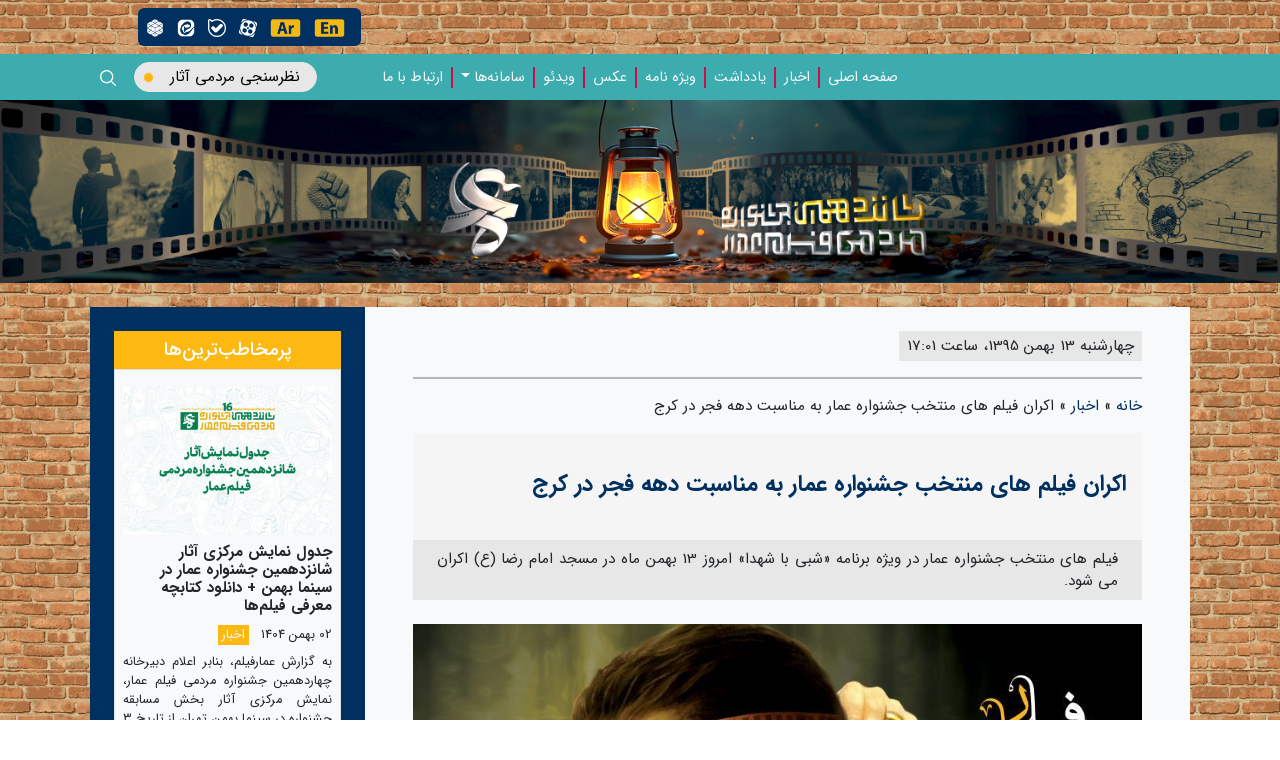

--- FILE ---
content_type: text/html; charset=UTF-8
request_url: https://ammarfilm.ir/ammar-news/%D8%A7%DA%A9%D8%B1%D8%A7%D9%86-%D9%81%DB%8C%D9%84%D9%85-%D9%87%D8%A7%DB%8C-%D9%85%D9%86%D8%AA%D8%AE%D8%A8-%D8%AC%D8%B4%D9%86%D9%88%D8%A7%D8%B1%D9%87-%D8%B9%D9%85%D8%A7%D8%B1-%D8%A8%D9%87-%D9%85%D9%86/
body_size: 13912
content:
<!DOCTYPE html>
<html dir="rtl" lang="fa-IR">
<head>
    <meta charset="UTF-8">
    <meta http-equiv="X-UA-Compatible" content="IE=edge">
    <meta name="viewport" content="width=device-width, initial-scale=1.0">
    <meta name='robots' content='index, follow, max-image-preview:large, max-snippet:-1, max-video-preview:-1' />

	<!-- This site is optimized with the Yoast SEO plugin v26.6 - https://yoast.com/wordpress/plugins/seo/ -->
	<title>اکران فیلم های منتخب جشنواره عمار به مناسبت دهه فجر در کرج</title>
	<meta name="description" content="فیلم های منتخب جشنواره عمار در ویژه برنامه «شبی با شهدا» به مناسبت دهه فجر چهارشنبه 13 بهمن ماه بعد از نماز مغرب و عشاء در مسجد امام رضا (ع) اکران می شود." />
	<link rel="canonical" href="https://ammarfilm.ir/ammar-news/اکران-فیلم-های-منتخب-جشنواره-عمار-به-من/" />
	<meta property="og:locale" content="fa_IR" />
	<meta property="og:type" content="article" />
	<meta property="og:title" content="اکران فیلم های منتخب جشنواره عمار به مناسبت دهه فجر در کرج" />
	<meta property="og:description" content="فیلم های منتخب جشنواره عمار در ویژه برنامه «شبی با شهدا» به مناسبت دهه فجر چهارشنبه 13 بهمن ماه بعد از نماز مغرب و عشاء در مسجد امام رضا (ع) اکران می شود." />
	<meta property="og:url" content="https://ammarfilm.ir/ammar-news/اکران-فیلم-های-منتخب-جشنواره-عمار-به-من/" />
	<meta property="og:site_name" content="جشنواره مردمی فیلم عمار" />
	<meta property="article:published_time" content="2017-02-01T13:31:20+00:00" />
	<meta property="article:modified_time" content="2022-12-22T14:22:53+00:00" />
	<meta property="og:image" content="https://ammarfilm.ir/wp-content/uploads/2017/01/124578.jpg" />
	<meta property="og:image:width" content="1" />
	<meta property="og:image:height" content="1" />
	<meta property="og:image:type" content="image/jpeg" />
	<meta name="author" content="مدیر کل سایت جشنواره عمار" />
	<meta name="twitter:card" content="summary_large_image" />
	<meta name="twitter:label1" content="نوشته‌شده بدست" />
	<meta name="twitter:data1" content="مدیر کل سایت جشنواره عمار" />
	<script type="application/ld+json" class="yoast-schema-graph">{"@context":"https://schema.org","@graph":[{"@type":"WebPage","@id":"https://ammarfilm.ir/ammar-news/%d8%a7%da%a9%d8%b1%d8%a7%d9%86-%d9%81%db%8c%d9%84%d9%85-%d9%87%d8%a7%db%8c-%d9%85%d9%86%d8%aa%d8%ae%d8%a8-%d8%ac%d8%b4%d9%86%d9%88%d8%a7%d8%b1%d9%87-%d8%b9%d9%85%d8%a7%d8%b1-%d8%a8%d9%87-%d9%85%d9%86/","url":"https://ammarfilm.ir/ammar-news/%d8%a7%da%a9%d8%b1%d8%a7%d9%86-%d9%81%db%8c%d9%84%d9%85-%d9%87%d8%a7%db%8c-%d9%85%d9%86%d8%aa%d8%ae%d8%a8-%d8%ac%d8%b4%d9%86%d9%88%d8%a7%d8%b1%d9%87-%d8%b9%d9%85%d8%a7%d8%b1-%d8%a8%d9%87-%d9%85%d9%86/","name":"اکران فیلم های منتخب جشنواره عمار به مناسبت دهه فجر در کرج","isPartOf":{"@id":"https://ammarfilm.ir/#website"},"primaryImageOfPage":{"@id":"https://ammarfilm.ir/ammar-news/%d8%a7%da%a9%d8%b1%d8%a7%d9%86-%d9%81%db%8c%d9%84%d9%85-%d9%87%d8%a7%db%8c-%d9%85%d9%86%d8%aa%d8%ae%d8%a8-%d8%ac%d8%b4%d9%86%d9%88%d8%a7%d8%b1%d9%87-%d8%b9%d9%85%d8%a7%d8%b1-%d8%a8%d9%87-%d9%85%d9%86/#primaryimage"},"image":{"@id":"https://ammarfilm.ir/ammar-news/%d8%a7%da%a9%d8%b1%d8%a7%d9%86-%d9%81%db%8c%d9%84%d9%85-%d9%87%d8%a7%db%8c-%d9%85%d9%86%d8%aa%d8%ae%d8%a8-%d8%ac%d8%b4%d9%86%d9%88%d8%a7%d8%b1%d9%87-%d8%b9%d9%85%d8%a7%d8%b1-%d8%a8%d9%87-%d9%85%d9%86/#primaryimage"},"thumbnailUrl":"https://ammarfilm.ir/wp-content/uploads/2017/01/124578.jpg","datePublished":"2017-02-01T13:31:20+00:00","dateModified":"2022-12-22T14:22:53+00:00","author":{"@id":"https://ammarfilm.ir/#/schema/person/91509c13f43f281c9ef0106e2f08f60c"},"description":"فیلم های منتخب جشنواره عمار در ویژه برنامه «شبی با شهدا» به مناسبت دهه فجر چهارشنبه 13 بهمن ماه بعد از نماز مغرب و عشاء در مسجد امام رضا (ع) اکران می شود.","breadcrumb":{"@id":"https://ammarfilm.ir/ammar-news/%d8%a7%da%a9%d8%b1%d8%a7%d9%86-%d9%81%db%8c%d9%84%d9%85-%d9%87%d8%a7%db%8c-%d9%85%d9%86%d8%aa%d8%ae%d8%a8-%d8%ac%d8%b4%d9%86%d9%88%d8%a7%d8%b1%d9%87-%d8%b9%d9%85%d8%a7%d8%b1-%d8%a8%d9%87-%d9%85%d9%86/#breadcrumb"},"inLanguage":"fa-IR","potentialAction":[{"@type":"ReadAction","target":["https://ammarfilm.ir/ammar-news/%d8%a7%da%a9%d8%b1%d8%a7%d9%86-%d9%81%db%8c%d9%84%d9%85-%d9%87%d8%a7%db%8c-%d9%85%d9%86%d8%aa%d8%ae%d8%a8-%d8%ac%d8%b4%d9%86%d9%88%d8%a7%d8%b1%d9%87-%d8%b9%d9%85%d8%a7%d8%b1-%d8%a8%d9%87-%d9%85%d9%86/"]}]},{"@type":"ImageObject","inLanguage":"fa-IR","@id":"https://ammarfilm.ir/ammar-news/%d8%a7%da%a9%d8%b1%d8%a7%d9%86-%d9%81%db%8c%d9%84%d9%85-%d9%87%d8%a7%db%8c-%d9%85%d9%86%d8%aa%d8%ae%d8%a8-%d8%ac%d8%b4%d9%86%d9%88%d8%a7%d8%b1%d9%87-%d8%b9%d9%85%d8%a7%d8%b1-%d8%a8%d9%87-%d9%85%d9%86/#primaryimage","url":"https://ammarfilm.ir/wp-content/uploads/2017/01/124578.jpg","contentUrl":"https://ammarfilm.ir/wp-content/uploads/2017/01/124578.jpg"},{"@type":"BreadcrumbList","@id":"https://ammarfilm.ir/ammar-news/%d8%a7%da%a9%d8%b1%d8%a7%d9%86-%d9%81%db%8c%d9%84%d9%85-%d9%87%d8%a7%db%8c-%d9%85%d9%86%d8%aa%d8%ae%d8%a8-%d8%ac%d8%b4%d9%86%d9%88%d8%a7%d8%b1%d9%87-%d8%b9%d9%85%d8%a7%d8%b1-%d8%a8%d9%87-%d9%85%d9%86/#breadcrumb","itemListElement":[{"@type":"ListItem","position":1,"name":"خانه","item":"https://ammarfilm.ir/"},{"@type":"ListItem","position":2,"name":"اخبار","item":"https://ammarfilm.ir/ammar-news/"},{"@type":"ListItem","position":3,"name":"اکران فیلم های منتخب جشنواره عمار به مناسبت دهه فجر در کرج"}]},{"@type":"WebSite","@id":"https://ammarfilm.ir/#website","url":"https://ammarfilm.ir/","name":"جشنواره مردمی فیلم عمار","description":"جشنواره فیلم","potentialAction":[{"@type":"SearchAction","target":{"@type":"EntryPoint","urlTemplate":"https://ammarfilm.ir/?s={search_term_string}"},"query-input":{"@type":"PropertyValueSpecification","valueRequired":true,"valueName":"search_term_string"}}],"inLanguage":"fa-IR"},{"@type":"Person","@id":"https://ammarfilm.ir/#/schema/person/91509c13f43f281c9ef0106e2f08f60c","name":"مدیر کل سایت جشنواره عمار","image":{"@type":"ImageObject","inLanguage":"fa-IR","@id":"https://ammarfilm.ir/#/schema/person/image/","url":"https://secure.gravatar.com/avatar/d17f54db6ef0a126a7a8c9ad90f90759ee25ea5eb608b3f6d4ccf203548442f7?s=96&d=mm&r=g","contentUrl":"https://secure.gravatar.com/avatar/d17f54db6ef0a126a7a8c9ad90f90759ee25ea5eb608b3f6d4ccf203548442f7?s=96&d=mm&r=g","caption":"مدیر کل سایت جشنواره عمار"},"sameAs":["http://ammarfilm.ir"],"url":"https://ammarfilm.ir/author/81846e3610e64c5683429be579c5a697/"}]}</script>
	<!-- / Yoast SEO plugin. -->


<link rel="alternate" type="application/rss+xml" title="جشنواره مردمی فیلم عمار &raquo; اکران فیلم های منتخب جشنواره عمار به مناسبت دهه فجر در کرج خوراک دیدگاه‌ها" href="https://ammarfilm.ir/ammar-news/%d8%a7%da%a9%d8%b1%d8%a7%d9%86-%d9%81%db%8c%d9%84%d9%85-%d9%87%d8%a7%db%8c-%d9%85%d9%86%d8%aa%d8%ae%d8%a8-%d8%ac%d8%b4%d9%86%d9%88%d8%a7%d8%b1%d9%87-%d8%b9%d9%85%d8%a7%d8%b1-%d8%a8%d9%87-%d9%85%d9%86/feed/" />
<link rel="alternate" title="oEmbed (JSON)" type="application/json+oembed" href="https://ammarfilm.ir/wp-json/oembed/1.0/embed?url=https%3A%2F%2Fammarfilm.ir%2Fammar-news%2F%25d8%25a7%25da%25a9%25d8%25b1%25d8%25a7%25d9%2586-%25d9%2581%25db%258c%25d9%2584%25d9%2585-%25d9%2587%25d8%25a7%25db%258c-%25d9%2585%25d9%2586%25d8%25aa%25d8%25ae%25d8%25a8-%25d8%25ac%25d8%25b4%25d9%2586%25d9%2588%25d8%25a7%25d8%25b1%25d9%2587-%25d8%25b9%25d9%2585%25d8%25a7%25d8%25b1-%25d8%25a8%25d9%2587-%25d9%2585%25d9%2586%2F" />
<link rel="alternate" title="oEmbed (XML)" type="text/xml+oembed" href="https://ammarfilm.ir/wp-json/oembed/1.0/embed?url=https%3A%2F%2Fammarfilm.ir%2Fammar-news%2F%25d8%25a7%25da%25a9%25d8%25b1%25d8%25a7%25d9%2586-%25d9%2581%25db%258c%25d9%2584%25d9%2585-%25d9%2587%25d8%25a7%25db%258c-%25d9%2585%25d9%2586%25d8%25aa%25d8%25ae%25d8%25a8-%25d8%25ac%25d8%25b4%25d9%2586%25d9%2588%25d8%25a7%25d8%25b1%25d9%2587-%25d8%25b9%25d9%2585%25d8%25a7%25d8%25b1-%25d8%25a8%25d9%2587-%25d9%2585%25d9%2586%2F&#038;format=xml" />
<style id='wp-img-auto-sizes-contain-inline-css' type='text/css'>
img:is([sizes=auto i],[sizes^="auto," i]){contain-intrinsic-size:3000px 1500px}
/*# sourceURL=wp-img-auto-sizes-contain-inline-css */
</style>
<link rel='stylesheet' id='wp-block-library-rtl-css' href='https://ammarfilm.ir/wp-includes/css/dist/block-library/style-rtl.min.css?ver=6.9' type='text/css' media='all' />
<style id='global-styles-inline-css' type='text/css'>
:root{--wp--preset--aspect-ratio--square: 1;--wp--preset--aspect-ratio--4-3: 4/3;--wp--preset--aspect-ratio--3-4: 3/4;--wp--preset--aspect-ratio--3-2: 3/2;--wp--preset--aspect-ratio--2-3: 2/3;--wp--preset--aspect-ratio--16-9: 16/9;--wp--preset--aspect-ratio--9-16: 9/16;--wp--preset--color--black: #000000;--wp--preset--color--cyan-bluish-gray: #abb8c3;--wp--preset--color--white: #ffffff;--wp--preset--color--pale-pink: #f78da7;--wp--preset--color--vivid-red: #cf2e2e;--wp--preset--color--luminous-vivid-orange: #ff6900;--wp--preset--color--luminous-vivid-amber: #fcb900;--wp--preset--color--light-green-cyan: #7bdcb5;--wp--preset--color--vivid-green-cyan: #00d084;--wp--preset--color--pale-cyan-blue: #8ed1fc;--wp--preset--color--vivid-cyan-blue: #0693e3;--wp--preset--color--vivid-purple: #9b51e0;--wp--preset--gradient--vivid-cyan-blue-to-vivid-purple: linear-gradient(135deg,rgb(6,147,227) 0%,rgb(155,81,224) 100%);--wp--preset--gradient--light-green-cyan-to-vivid-green-cyan: linear-gradient(135deg,rgb(122,220,180) 0%,rgb(0,208,130) 100%);--wp--preset--gradient--luminous-vivid-amber-to-luminous-vivid-orange: linear-gradient(135deg,rgb(252,185,0) 0%,rgb(255,105,0) 100%);--wp--preset--gradient--luminous-vivid-orange-to-vivid-red: linear-gradient(135deg,rgb(255,105,0) 0%,rgb(207,46,46) 100%);--wp--preset--gradient--very-light-gray-to-cyan-bluish-gray: linear-gradient(135deg,rgb(238,238,238) 0%,rgb(169,184,195) 100%);--wp--preset--gradient--cool-to-warm-spectrum: linear-gradient(135deg,rgb(74,234,220) 0%,rgb(151,120,209) 20%,rgb(207,42,186) 40%,rgb(238,44,130) 60%,rgb(251,105,98) 80%,rgb(254,248,76) 100%);--wp--preset--gradient--blush-light-purple: linear-gradient(135deg,rgb(255,206,236) 0%,rgb(152,150,240) 100%);--wp--preset--gradient--blush-bordeaux: linear-gradient(135deg,rgb(254,205,165) 0%,rgb(254,45,45) 50%,rgb(107,0,62) 100%);--wp--preset--gradient--luminous-dusk: linear-gradient(135deg,rgb(255,203,112) 0%,rgb(199,81,192) 50%,rgb(65,88,208) 100%);--wp--preset--gradient--pale-ocean: linear-gradient(135deg,rgb(255,245,203) 0%,rgb(182,227,212) 50%,rgb(51,167,181) 100%);--wp--preset--gradient--electric-grass: linear-gradient(135deg,rgb(202,248,128) 0%,rgb(113,206,126) 100%);--wp--preset--gradient--midnight: linear-gradient(135deg,rgb(2,3,129) 0%,rgb(40,116,252) 100%);--wp--preset--font-size--small: 13px;--wp--preset--font-size--medium: 20px;--wp--preset--font-size--large: 36px;--wp--preset--font-size--x-large: 42px;--wp--preset--spacing--20: 0.44rem;--wp--preset--spacing--30: 0.67rem;--wp--preset--spacing--40: 1rem;--wp--preset--spacing--50: 1.5rem;--wp--preset--spacing--60: 2.25rem;--wp--preset--spacing--70: 3.38rem;--wp--preset--spacing--80: 5.06rem;--wp--preset--shadow--natural: 6px 6px 9px rgba(0, 0, 0, 0.2);--wp--preset--shadow--deep: 12px 12px 50px rgba(0, 0, 0, 0.4);--wp--preset--shadow--sharp: 6px 6px 0px rgba(0, 0, 0, 0.2);--wp--preset--shadow--outlined: 6px 6px 0px -3px rgb(255, 255, 255), 6px 6px rgb(0, 0, 0);--wp--preset--shadow--crisp: 6px 6px 0px rgb(0, 0, 0);}:where(.is-layout-flex){gap: 0.5em;}:where(.is-layout-grid){gap: 0.5em;}body .is-layout-flex{display: flex;}.is-layout-flex{flex-wrap: wrap;align-items: center;}.is-layout-flex > :is(*, div){margin: 0;}body .is-layout-grid{display: grid;}.is-layout-grid > :is(*, div){margin: 0;}:where(.wp-block-columns.is-layout-flex){gap: 2em;}:where(.wp-block-columns.is-layout-grid){gap: 2em;}:where(.wp-block-post-template.is-layout-flex){gap: 1.25em;}:where(.wp-block-post-template.is-layout-grid){gap: 1.25em;}.has-black-color{color: var(--wp--preset--color--black) !important;}.has-cyan-bluish-gray-color{color: var(--wp--preset--color--cyan-bluish-gray) !important;}.has-white-color{color: var(--wp--preset--color--white) !important;}.has-pale-pink-color{color: var(--wp--preset--color--pale-pink) !important;}.has-vivid-red-color{color: var(--wp--preset--color--vivid-red) !important;}.has-luminous-vivid-orange-color{color: var(--wp--preset--color--luminous-vivid-orange) !important;}.has-luminous-vivid-amber-color{color: var(--wp--preset--color--luminous-vivid-amber) !important;}.has-light-green-cyan-color{color: var(--wp--preset--color--light-green-cyan) !important;}.has-vivid-green-cyan-color{color: var(--wp--preset--color--vivid-green-cyan) !important;}.has-pale-cyan-blue-color{color: var(--wp--preset--color--pale-cyan-blue) !important;}.has-vivid-cyan-blue-color{color: var(--wp--preset--color--vivid-cyan-blue) !important;}.has-vivid-purple-color{color: var(--wp--preset--color--vivid-purple) !important;}.has-black-background-color{background-color: var(--wp--preset--color--black) !important;}.has-cyan-bluish-gray-background-color{background-color: var(--wp--preset--color--cyan-bluish-gray) !important;}.has-white-background-color{background-color: var(--wp--preset--color--white) !important;}.has-pale-pink-background-color{background-color: var(--wp--preset--color--pale-pink) !important;}.has-vivid-red-background-color{background-color: var(--wp--preset--color--vivid-red) !important;}.has-luminous-vivid-orange-background-color{background-color: var(--wp--preset--color--luminous-vivid-orange) !important;}.has-luminous-vivid-amber-background-color{background-color: var(--wp--preset--color--luminous-vivid-amber) !important;}.has-light-green-cyan-background-color{background-color: var(--wp--preset--color--light-green-cyan) !important;}.has-vivid-green-cyan-background-color{background-color: var(--wp--preset--color--vivid-green-cyan) !important;}.has-pale-cyan-blue-background-color{background-color: var(--wp--preset--color--pale-cyan-blue) !important;}.has-vivid-cyan-blue-background-color{background-color: var(--wp--preset--color--vivid-cyan-blue) !important;}.has-vivid-purple-background-color{background-color: var(--wp--preset--color--vivid-purple) !important;}.has-black-border-color{border-color: var(--wp--preset--color--black) !important;}.has-cyan-bluish-gray-border-color{border-color: var(--wp--preset--color--cyan-bluish-gray) !important;}.has-white-border-color{border-color: var(--wp--preset--color--white) !important;}.has-pale-pink-border-color{border-color: var(--wp--preset--color--pale-pink) !important;}.has-vivid-red-border-color{border-color: var(--wp--preset--color--vivid-red) !important;}.has-luminous-vivid-orange-border-color{border-color: var(--wp--preset--color--luminous-vivid-orange) !important;}.has-luminous-vivid-amber-border-color{border-color: var(--wp--preset--color--luminous-vivid-amber) !important;}.has-light-green-cyan-border-color{border-color: var(--wp--preset--color--light-green-cyan) !important;}.has-vivid-green-cyan-border-color{border-color: var(--wp--preset--color--vivid-green-cyan) !important;}.has-pale-cyan-blue-border-color{border-color: var(--wp--preset--color--pale-cyan-blue) !important;}.has-vivid-cyan-blue-border-color{border-color: var(--wp--preset--color--vivid-cyan-blue) !important;}.has-vivid-purple-border-color{border-color: var(--wp--preset--color--vivid-purple) !important;}.has-vivid-cyan-blue-to-vivid-purple-gradient-background{background: var(--wp--preset--gradient--vivid-cyan-blue-to-vivid-purple) !important;}.has-light-green-cyan-to-vivid-green-cyan-gradient-background{background: var(--wp--preset--gradient--light-green-cyan-to-vivid-green-cyan) !important;}.has-luminous-vivid-amber-to-luminous-vivid-orange-gradient-background{background: var(--wp--preset--gradient--luminous-vivid-amber-to-luminous-vivid-orange) !important;}.has-luminous-vivid-orange-to-vivid-red-gradient-background{background: var(--wp--preset--gradient--luminous-vivid-orange-to-vivid-red) !important;}.has-very-light-gray-to-cyan-bluish-gray-gradient-background{background: var(--wp--preset--gradient--very-light-gray-to-cyan-bluish-gray) !important;}.has-cool-to-warm-spectrum-gradient-background{background: var(--wp--preset--gradient--cool-to-warm-spectrum) !important;}.has-blush-light-purple-gradient-background{background: var(--wp--preset--gradient--blush-light-purple) !important;}.has-blush-bordeaux-gradient-background{background: var(--wp--preset--gradient--blush-bordeaux) !important;}.has-luminous-dusk-gradient-background{background: var(--wp--preset--gradient--luminous-dusk) !important;}.has-pale-ocean-gradient-background{background: var(--wp--preset--gradient--pale-ocean) !important;}.has-electric-grass-gradient-background{background: var(--wp--preset--gradient--electric-grass) !important;}.has-midnight-gradient-background{background: var(--wp--preset--gradient--midnight) !important;}.has-small-font-size{font-size: var(--wp--preset--font-size--small) !important;}.has-medium-font-size{font-size: var(--wp--preset--font-size--medium) !important;}.has-large-font-size{font-size: var(--wp--preset--font-size--large) !important;}.has-x-large-font-size{font-size: var(--wp--preset--font-size--x-large) !important;}
:where(.wp-block-post-template.is-layout-flex){gap: 1.25em;}:where(.wp-block-post-template.is-layout-grid){gap: 1.25em;}
:where(.wp-block-term-template.is-layout-flex){gap: 1.25em;}:where(.wp-block-term-template.is-layout-grid){gap: 1.25em;}
:where(.wp-block-columns.is-layout-flex){gap: 2em;}:where(.wp-block-columns.is-layout-grid){gap: 2em;}
:root :where(.wp-block-pullquote){font-size: 1.5em;line-height: 1.6;}
/*# sourceURL=global-styles-inline-css */
</style>
<link rel='stylesheet' id='foogallery-core-css' href='https://ammarfilm.ir/wp-content/plugins/foogallery/extensions/default-templates/shared/css/foogallery.min.css?ver=3.1.1' type='text/css' media='all' />
<link rel='stylesheet' id='foobox-free-min-css' href='https://ammarfilm.ir/wp-content/plugins/foobox-image-lightbox/free/css/foobox.free.min.css?ver=2.7.35' type='text/css' media='all' />
<link rel='stylesheet' id='ammarfilm-rtl-css' href='https://ammarfilm.ir/wp-content/themes/ammarfilm/assets/scss/app-rtl.css?ver=0.1.0.11' type='text/css' media='all' />
<script type="text/javascript" src="https://ammarfilm.ir/wp-includes/js/jquery/jquery.min.js?ver=3.7.1" id="jquery-core-js"></script>
<script type="text/javascript" src="https://ammarfilm.ir/wp-includes/js/jquery/jquery-migrate.min.js?ver=3.4.1" id="jquery-migrate-js"></script>
<script type="text/javascript" src="https://ammarfilm.ir/wp-content/plugins/foogallery/extensions/default-templates/shared/js/foogallery.min.js?ver=3.1.1" id="foogallery-core-js"></script>
<script type="text/javascript" src="https://ammarfilm.ir/wp-content/plugins/foogallery/extensions/default-templates/shared/js/foogallery.ready.min.js?ver=3.1.1" id="foogallery-ready-js"></script>
<script type="text/javascript" id="foobox-free-min-js-before">
/* <![CDATA[ */
/* Run FooBox FREE (v2.7.35) */
var FOOBOX = window.FOOBOX = {
	ready: true,
	disableOthers: false,
	o: {wordpress: { enabled: true }, countMessage:'image %index of %total', captions: { dataTitle: ["captionTitle","title","elementorLightboxTitle"], dataDesc: ["captionDesc","description","elementorLightboxDescription"] }, rel: '', excludes:'.fbx-link,.nofoobox,.nolightbox,a[href*="pinterest.com/pin/create/button/"]', affiliate : { enabled: false }},
	selectors: [
		".foogallery-container.foogallery-lightbox-foobox", ".foogallery-container.foogallery-lightbox-foobox-free", ".gallery", ".wp-block-gallery", ".wp-caption", ".wp-block-image", "a:has(img[class*=wp-image-])", ".foobox"
	],
	pre: function( $ ){
		// Custom JavaScript (Pre)
		
	},
	post: function( $ ){
		// Custom JavaScript (Post)
		
		// Custom Captions Code
		
	},
	custom: function( $ ){
		// Custom Extra JS
		
	}
};
//# sourceURL=foobox-free-min-js-before
/* ]]> */
</script>
<script type="text/javascript" src="https://ammarfilm.ir/wp-content/plugins/foobox-image-lightbox/free/js/foobox.free.min.js?ver=2.7.35" id="foobox-free-min-js"></script>
<link rel="https://api.w.org/" href="https://ammarfilm.ir/wp-json/" /><link rel="alternate" title="JSON" type="application/json" href="https://ammarfilm.ir/wp-json/wp/v2/posts/4535" /><link rel="EditURI" type="application/rsd+xml" title="RSD" href="https://ammarfilm.ir/xmlrpc.php?rsd" />
<meta name="generator" content="WordPress 6.9" />
<link rel='shortlink' href='https://ammarfilm.ir/?p=4535' />
<style>
            div.ginput_container.ginput_container_phone input[type="tel"] {
                direction: ltr !important;
                text-align: left !important;
            }
        </style><meta name="generator" content="Elementor 3.34.0; features: additional_custom_breakpoints; settings: css_print_method-external, google_font-enabled, font_display-auto">
			<style>
				.e-con.e-parent:nth-of-type(n+4):not(.e-lazyloaded):not(.e-no-lazyload),
				.e-con.e-parent:nth-of-type(n+4):not(.e-lazyloaded):not(.e-no-lazyload) * {
					background-image: none !important;
				}
				@media screen and (max-height: 1024px) {
					.e-con.e-parent:nth-of-type(n+3):not(.e-lazyloaded):not(.e-no-lazyload),
					.e-con.e-parent:nth-of-type(n+3):not(.e-lazyloaded):not(.e-no-lazyload) * {
						background-image: none !important;
					}
				}
				@media screen and (max-height: 640px) {
					.e-con.e-parent:nth-of-type(n+2):not(.e-lazyloaded):not(.e-no-lazyload),
					.e-con.e-parent:nth-of-type(n+2):not(.e-lazyloaded):not(.e-no-lazyload) * {
						background-image: none !important;
					}
				}
			</style>
			<link rel="icon" href="https://ammarfilm.ir/wp-content/uploads/2025/12/cropped-cropped-logo-2-1-100x100.png" sizes="32x32" />
<link rel="icon" href="https://ammarfilm.ir/wp-content/uploads/2025/12/cropped-cropped-logo-2-1-300x300.png" sizes="192x192" />
<link rel="apple-touch-icon" href="https://ammarfilm.ir/wp-content/uploads/2025/12/cropped-cropped-logo-2-1-300x300.png" />
<meta name="msapplication-TileImage" content="https://ammarfilm.ir/wp-content/uploads/2025/12/cropped-cropped-logo-2-1-300x300.png" />
		<style type="text/css" id="wp-custom-css">
			.form-userinfo .name_first input,
.form-userinfo .name_last input {
		width: 49%;
    padding: 5px 12px;
    border: none;
    border-radius: 6px;
	font-size:14px;
}
.form-userinfo  .gfield_label{
	margin-bottom: 16px;
}
.activity  .gfield_label,
.media-name  .gfield_label,
.phone-num  .gfield_label{
	margin: 16px 0;
}
.activity .gfield_select,
.media-name .small,
.phone-num .small{
    width: 100%;
    padding: 5px 8px;
    border: none;
    border-radius: 6px;
    font-size: 14px;
}
.newswriter-form .gform_footer{
margin-right:30px
}
.newswriter-form .gform_button {
	margin-top:20px;
	padding: 5px 16px;
	border-radius:8px;
	border:none;
}
.newswriter-form .gfrom_ajax_spinner{
display:none !important;
}
.form-picture .gfield_label,
.form-cv-2 .gfield_label,
.form-cv-1 .gfield_label{
margin: 16px 0;
}
.form-cv-2  .medium{
    width: 100%;
    padding: 5px 8px;
    border: none;
    border-radius: 6px;
    font-size: 14px;
}
.newswriter-form {
width:600px !important;
}
.form-title .elementor-heading-title {
	line-height: 30px;
}
@media screen and (max-width: 350px) {
.form-userinfo .name_first input,
	.form-userinfo .name_last input{
width: 100%;
		margin:16px 0;
}
	.form-userinfo  .gfield_label{
	margin-bottom: 0;
}}
.social-medias img[title="En"],
.social-medias img[title="AR"] {
  filter: none !important;
}
.name_first input{
	margin-bottom:1rem;
}
.name_first input,.name_last input{
	  width: 100%;
    padding: 5px 8px;
    border: none;
    border-radius: 6px;
    font-size: 14px;
}
.ginput_container_phone input,
.ginput_container_text input,
.ginput_container_select select,
.ginput_container_textarea textarea{
		width: 100%;
    padding: 5px 8px;
    border: none;
    border-radius: 6px;
    font-size: 14px;
}
.ginput_container{
	margin-bottom:1.5rem;
	margin-top:6px;
}
.gform-field-label{
	font-size:15px;
}
.gfield_required_text{
	color:#c02b0a;
	font-size:12px;
	margin: 4px
}		</style>
		  <!-- Google Tag Manager -->
<script>(function(w,d,s,l,i){w[l]=w[l]||[];w[l].push({'gtm.start':
new Date().getTime(),event:'gtm.js'});var f=d.getElementsByTagName(s)[0],
j=d.createElement(s),dl=l!='dataLayer'?'&l='+l:'';j.async=true;j.src=
'https://www.googletagmanager.com/gtm.js?id='+i+dl;f.parentNode.insertBefore(j,f);
})(window,document,'script','dataLayer','GTM-N5PW2PD');</script>
<!-- End Google Tag Manager -->
</head>
<body>
            <div id="toolbar" class="px-3">
            <div class="container d-flex justify-content-end px-5 py-2">
                <div class="bg-primary p-lg-2 rounded">
                                        <span class="social-medias">
                        <a href="https://int.ammarfilm.ir/english/" target="_blank" class="text-light ms-2">
                        <img src="https://ammarfilm.ir/wp-content/uploads/2025/11/ER.png" title="En">
                        </a><a href="https://int.ammarfilm.ir/arabic/" target="_blank" class="text-light ms-2">
                        <img src="https://ammarfilm.ir/wp-content/uploads/2025/11/Ar.png" title="AR">
                        </a><a href="https://www.aparat.com/Ammar_Fest" target="_blank" class="text-light ms-2">
                        <img src="http://ammarfilm.ir/wp-content/uploads/2022/11/aparat.svg" title="آپارات">
                        </a><a href="https://ble.ir/join/ZDJmMjU3M2" target="_blank" class="text-light ms-2">
                        <img src="http://ammarfilm.ir/wp-content/uploads/2022/12/90-GraFa-5.png" title="بله">
                        </a><a href="https://eitaa.com/joinchat/3822518273C5cb2723650" target="_blank" class="text-light ms-2">
                        <img src="http://ammarfilm.ir/wp-content/uploads/2022/12/04.png" title="ایتا">
                        </a><a href="https://rubika.ir/AmmarFest2" target="_blank" class="text-light ms-2">
                        <img src="http://ammarfilm.ir/wp-content/uploads/2023/03/146-GraFa-3.png" title="روبیکا">
                        </a>                    </span>
                </div>
            </div>
        </div>
        <nav class="navbar navbar-dark bg-tertiary navbar-expand-lg px-3">
        <div class="container flex-lg-row-reverse">
            <button class="navbar-toggler" type="button" data-bs-toggle="collapse" data-bs-target="#navbarSupportedContent" aria-controls="navbarSupportedContent" aria-expanded="false" aria-label="Toggle navigation">
                <span class="navbar-toggler-icon"></span>
            </button>
            <div class="col d-flex justify-content-end align-items-center">
                <a href="https://ammarfilm.ir/nazar16/" class="btn btn-gray rounded-pill me-2 pe-2 d-flex align-items-center">نظرسنجی مردمی آثار<span class="button-dot ms-3"></span></a>                <div id="search-box" class="dropdown px-2">
                    <a type="button" data-bs-toggle="dropdown" aria-expanded="false"><img src="https://ammarfilm.ir/wp-content/themes/ammarfilm/src/img/search.svg" alt="search"></a>
                    <div class="dropdown-menu dropdown-menu-end mt-2 mt-lg-3">
                        <form class="input-group" method="get" target="_blank" action="https://ammarfilm.ir/">
                            <input type="text" class="form-control border-end-0 shadow-none" name="s" placeholder="جستجو ..." aria-label="Example text with button addon" aria-describedby="button-addon1">
                            <button type="submit" class="btn btn-secondary px-2">
                                <img src="https://ammarfilm.ir/wp-content/themes/ammarfilm/src/img/search.svg" alt="search">
                            </button>
                        </form>
                    </div>
                </div>
            </div>
            <div class="col collapse navbar-collapse justify-content-xl-center flex-grow-0" id="navbarSupportedContent">
                <ul class="navbar-nav mt-2 m-lg-0">
<li class="nav-item border-end border-2 border-danger">
<a href="https://ammarfilm.ir/" class="nav-link text-light py-0">صفحه اصلی</a>
</li>
<li class="nav-item border-end border-2 border-danger">
<a href="https://ammarfilm.ir/ammar-news/" class="nav-link text-light py-0">اخبار</a>
</li>
<li class="nav-item border-end border-2 border-danger">
<a href="/notes/" class="nav-link text-light py-0">یادداشت‌</a>
</li>
<li class="nav-item border-end border-2 border-danger">
<a href="/special_issue/" class="nav-link text-light py-0">ویژه‌ نامه‌</a>
</li>
<li class="nav-item border-end border-2 border-danger">
<a href="/reports/" class="nav-link text-light py-0">عکس</a>
</li>
<li class="nav-item border-end border-2 border-danger">
<a href="/video/" class="nav-link text-light py-0">ویدئو</a>
</li>
<li class="nav-item dropdown border-end border-2 border-danger">
<a href="#" class="nav-link dropdown-toggle text-light py-0" role="button" data-bs-toggle="dropdown">سامانه‌ها</a>
<ul class="dropdown-menu">
<li><a href="https://gheseyemaa.ir/" class="dropdown-item">قصه ما</a></li>

<li><a href="http://fanoos.ammarfilm.ir/" class="dropdown-item">سامانه فانوس</a></li>

<li><a href="http://book.ammarfilm.ir/" class="dropdown-item">کتاب جشنواره</a></li>
</ul>
</li>
</li>
</li>
</li>
<li class="nav-item border-end border-2 border-danger">
<a href="https://ammarfilm.ir/contact-us/" class="nav-link text-light py-0">ارتباط با ما</a>
</li>
</ul>
            </div>
            <div class="col d-none d-xl-block"></div>
        </div>
    </nav>
    <img src="https://ammarfilm.ir/wp-content/uploads/2025/09/16-باکیفیت.jpg" alt= "" class="img-fluid vw-100 d-none d-lg-inline">    <div class="mb-sm-4 my-lg-4"><div class="container mt-0 mt-sm-3">
    <div class="row align-items-start">
        <div class="col-lg-18 bg-light text-justify p-3 px-lg-5 py-lg-4">
            <div class="d-flex justify-content-between border-2 border-bottom border-gray-medium pb-3">
                <span class="post-date bg-gray px-2 py-1">چهارشنبه 13 بهمن 1395، ساعت 17:01</span>
            </div>
                            <div class="my-3">
                    <p class="mb-0" id="breadcrumbs"><span><span><a href="https://ammarfilm.ir/">خانه</a></span> » <span><a href="https://ammarfilm.ir/ammar-news/">اخبار</a></span> » <span class="breadcrumb_last" aria-current="page">اکران فیلم های منتخب جشنواره عمار به مناسبت دهه فجر در کرج</span></span></p>                </div>
                        <div class="bg-gray-light text-primary p-3">
                <span class="fs-5 d-inline-block mb-2"></span>
                <h1 class="fs-4 fw-semibold mb-1">اکران فیلم های منتخب جشنواره عمار به مناسبت دهه فجر در کرج</h1>
                <h4 class="fs-5 d-inline-block mb-0 mt-2"></h4>
            </div>
                            <div class="bg-gray px-4 py-2">
                    فیلم های منتخب جشنواره عمار در ویژه برنامه «شبی با شهدا» امروز 13 بهمن ماه در مسجد امام رضا (ع) اکران می شود.                </div>
                        <div class="text-center">
                <img width="1" height="1" src="https://ammarfilm.ir/wp-content/uploads/2017/01/124578.jpg" class="mt-4 mb-3 w-auto object-contain" alt="" style="height: auto;" decoding="async" />            </div>
            <div class="my-2"><p style="text-align: justify"><span style="font-size: 14px">به گزارش «روابط عمومی جشنواره عمار» به نقل <a href="http://titre1.ir/fa/news/119734/%D8%A7%DA%A9%D8%B1%D8%A7%D9%86-%D9%81%DB%8C%D9%84%D9%85-%D9%87%D8%A7%DB%8C-%D9%85%D9%86%D8%AA%D8%AE%D8%A8-%D8%AC%D8%B4%D9%86%D9%88%D8%A7%D8%B1%D9%87-%D8%B9%D9%85%D8%A7%D8%B1-%D8%A8%D9%87-%D9%85%D9%86%D8%A7%D8%B3%D8%A8%D8%AA-%D8%AF%D9%87%D9%87-%D9%81%D8%AC%D8%B1-%D8%AF%D8%B1-%DA%A9%D8%B1%D8%AC">نگارانه</a>؛ فیلم های منتخب جشنواره عمار در ویژه برنامه «شبی با شهدا» به مناسبت دهه فجر چهارشنبه ۱۳ بهمن ماه بعد از نماز مغرب و عشاء در مسجد امام رضا (ع) اکران می شود.</span></p>
<p style="text-align: justify"><span style="font-size: 14px">در این مراسم؛ حاج حمید پارسا یکی از فعالان انقلابی دوران طاغوت، از خاطرات تلخ و شیرین روزهای منتهی به پیروزی انقلاب اسلامی برای حضار سخن خواهد گفت.</span></p>
<p style="text-align: justify"><span style="font-size: 14px">یکی از اهداف مهم این برنامه را بازخوانی خاطرات پیروزی انقلاب اسلامی ایران برای نسل جدید است تا نسل جدید با دلاوری های مردان انقلاب آشنا شوند.</span></p>
<p style="text-align: justify"><span style="font-size: 14px">در این برنامه فیلم های منتخب جشنواره عمار که به دلاوری های شهدای ۸ سال دفاع مقدس می پردازد اکران خواهد شد.</span></p>
<p style="text-align: justify"><span style="font-size: 14px">اکران این فیلم‌ها چهارشنبه ۱۳ بهمن ماه بعد از نماز مغرب و عشاء در مسجد امام رضا (ع) واقع در کرج، خیابان شهید مطهری، جواد آباد آغاز می‌شود و علاقمندان می‌توانند با حضور در مسجدبه تماشای این فیلم‌ها بنشینند.</span></p>
</div>
            <div class="d-flex justify-content-center">
                <div class="bg-primary w-auto mt-2 p-2 rounded text-nowrap d-flex overflow-hidden">
                    <ul class="notifications"></ul>
                    <a href="https://ammarfilm.ir/?p=4535" target="_blank" class="bg-gray rounded px-1 overflow-hidden">https://ammarfilm.ir/?p=4535</a>
                    <span class="social-medias">
                        <a href="https://eitaa.com/joinchat/3822518273C5cb2723650/https://ammarfilm.ir/?p=4535" target="_blank" class="text-light ms-2">
                        <img src="http://ammarfilm.ir/wp-content/uploads/2022/12/04.png" title="ایتا">
                        </a><a href="https://ble.ir/join/ZDJmMjU3M2/https://ammarfilm.ir/?p=4535" target="_blank" class="text-light ms-2">
                        <img src="http://ammarfilm.ir/wp-content/uploads/2022/12/90-GraFa-5.png" title="بله">
                        </a><a href="https://www.aparat.com/Ammar_Fest/https://ammarfilm.ir/?p=4535" target="_blank" class="text-light ms-2">
                        <img src="http://ammarfilm.ir/wp-content/uploads/2022/12/nody-لوگو-آپارات-1628455708.png" title="آپارات">
                        </a><a href="https://rubika.ir/AmmarFest2/https://ammarfilm.ir/?p=4535" target="_blank" class="text-light ms-2">
                        <img src="http://ammarfilm.ir/wp-content/uploads/2023/03/146-GraFa-3.png" title="روبیکا">
                        </a><div class="inline text-light ms-2 copy-icon cursor-pointer" title="کپی" alt="کپی" data-copy_content="https://ammarfilm.ir/?p=4535">
                                <svg width="24" height="24" viewBox="0 0 24 24" fill="none" xmlns="http://www.w3.org/2000/svg" style="width: 18px;">
                                <path d="M16 12.9V17.1C16 20.6 14.6 22 11.1 22H6.9C3.4 22 2 20.6 2 17.1V12.9C2 9.4 3.4 8 6.9 8H11.1C14.6 8 16 9.4 16 12.9Z" stroke="#fff" stroke-width="1.5" stroke-linecap="round" stroke-linejoin="round"/>
                                <path d="M22 6.9V11.1C22 14.6 20.6 16 17.1 16H16V12.9C16 9.4 14.6 8 11.1 8H8V6.9C8 3.4 9.4 2 12.9 2H17.1C20.6 2 22 3.4 22 6.9Z" stroke="#fff" stroke-width="1.5" stroke-linecap="round" stroke-linejoin="round"/>
                                </svg>                            
                            </div>                    </span>
                </div>
            </div>
                            <div class="related-posts mt-5 mb-3">
                    <div class="row d-flex align-items-center mb-3">
                        <span class="col-auto bg-secondary px-2 py-1">مطالب مرتبط</span>
                        <div class="col border-bottom border-2 border-up ms-2"></div>
                    </div>
                                            <a href="https://ammarfilm.ir/ammar-news/%d8%b9%d9%85%d8%a7%d8%b1-%d8%b4%d8%a7%d9%86%d8%b2%d8%af%d9%87%d9%85-%d9%85%db%8c%d8%b2%d8%a8%d8%a7%d9%86-%d8%b3%db%8c%d8%a7%d9%85%db%8c%d9%86-%d8%b4%d8%a8-%d8%b7%d9%86%d8%b2-%d8%a7/" title="عمار شانزدهم میزبان سی‌امین «شب طنز انقلاب اسلامی؛ نطنز»" class="d-flex justify-content-between bg-gray text-dark mb-2 px-2 py-1">
                            <span>عمار شانزدهم میزبان سی‌امین «شب طنز انقلاب اسلامی؛ نطنز»</span>
                            <span class="col-auto ps-5">پنجشنبه 09 بهمن 1404</span>
                        </a>
                                            <a href="https://ammarfilm.ir/ammar-news/%d8%a2%db%8c%db%8c%d9%86-%d8%a7%d8%ae%d8%aa%d8%aa%d8%a7%d9%85%db%8c%d9%87-%d8%a8%d8%ae%d8%b4-%d9%81%db%8c%d9%84%d9%85%d9%85%d8%a7-%d8%b4%d8%a7%d9%86%d8%b2%d8%af%d9%87%d9%85%db%8c/" title="آیین اختتامیه بخش «فیلم‌ما» شانزدهمین جشنواره مردمی فیلم عمار برگزار شد" class="d-flex justify-content-between bg-gray text-dark mb-2 px-2 py-1">
                            <span>آیین اختتامیه بخش «فیلم‌ما» شانزدهمین جشنواره مردمی فیلم عمار برگزار شد</span>
                            <span class="col-auto ps-5">چهارشنبه 08 بهمن 1404</span>
                        </a>
                                            <a href="https://ammarfilm.ir/%d8%a8%d8%b1%da%af%d8%b2%db%8c%d8%af%d9%87/%d9%86%d8%a7%d9%85%d8%b2%d8%af%d9%87%d8%a7%db%8c-%d8%af%d8%b1%db%8c%d8%a7%d9%81%d8%aa-%d8%ac%d8%a7%db%8c%d8%b2%d9%87-%d9%85%d8%b3%d8%aa%d9%86%d8%af-%d8%a7%d8%ae%d8%aa%d8%aa%d8%a7%d9%85/" title="نامزدهای دریافت جایزه «مستند» اختتامیه شانزدهمین جشنواره مردمی فیلم عمار" class="d-flex justify-content-between bg-gray text-dark mb-2 px-2 py-1">
                            <span>نامزدهای دریافت جایزه «مستند» اختتامیه شانزدهمین جشنواره مردمی فیلم عمار</span>
                            <span class="col-auto ps-5">چهارشنبه 08 بهمن 1404</span>
                        </a>
                                    </div>
                                    <div class="post-tags mt-5 mb-3">
    <div class="row d-flex align-items-center mb-3">
        <span class="col-auto bg-secondary px-2 py-1">نظرات</span>
        <div class="col border-bottom border-2 border-up ms-2"></div>
    </div>
    	<div id="respond" class="comment-respond">
		<h3 id="reply-title" class="comment-reply-title"> <small><a rel="nofollow" id="cancel-comment-reply-link" href="/ammar-news/%D8%A7%DA%A9%D8%B1%D8%A7%D9%86-%D9%81%DB%8C%D9%84%D9%85-%D9%87%D8%A7%DB%8C-%D9%85%D9%86%D8%AA%D8%AE%D8%A8-%D8%AC%D8%B4%D9%86%D9%88%D8%A7%D8%B1%D9%87-%D8%B9%D9%85%D8%A7%D8%B1-%D8%A8%D9%87-%D9%85%D9%86/#respond" style="display:none;">لغو پاسخ</a></small></h3><form action="https://ammarfilm.ir/wp-comments-post.php" method="post" id="commentform" class="comment-form"><p class="comment-notes"><span id="email-notes">نشانی ایمیل شما منتشر نخواهد شد.</span><br>تمام فیلدها اجباری می‌باشند.</p><p class="comment-form-comment col-24 mb-3"><textarea id="comment" class="bg-gray w-100 h-100 border-0 p-2" name="comment" rows="5" placeholder="نظرتان را بیان کنید" aria-required="true" required></textarea></p><p class="comment-form-author col-24 col-lg-12 mb-3 pe-lg-2"><input id="author" class="blog-form-input w-100 bg-gray border-0 p-2" placeholder="نام و نام خانوادگی" name="author" type="text" value="" size="30" required /></p>
<p class="comment-form-email col-24 col-lg-12 mb-3 ps-lg-2"><input id="email" class="blog-form-input w-100 bg-gray border-0 p-2" placeholder="آدرس ایمیل" name="email" type="email" value="" size="30" required /></p>

<p class="form-submit w-100"><button name="submit" type="submit" id="submit" class="btn btn-main justify-content-between align-items-center d-flex mx-auto" value="ثبت نظر">
        <img class="btn-main-icon h-100" src="https://ammarfilm.ir/wp-content/themes/ammarfilm/src/img/button-right.svg">
        <span class="w-100">ثبت نظر</span>
        </button> <input type='hidden' name='comment_post_ID' value='4535' id='comment_post_ID' />
<input type='hidden' name='comment_parent' id='comment_parent' value='0' />
</p></form>	</div><!-- #respond -->
	</div>        </div>
            <div class="sidebar d-none d-lg-block col-lg bg-primary p-4">
        <div class="">
            <h4 class="bg-secondary fs-5 text-center text-white p-2 mb-0">پرمخاطب‌ترین‌ها</h4>
                            <a href="https://ammarfilm.ir/ammar-news/%d8%ac%d8%af%d9%88%d9%84-%d9%86%d9%85%d8%a7%db%8c%d8%b4-%d9%85%d8%b1%da%a9%d8%b2%db%8c-%d8%a2%d8%ab%d8%a7%d8%b1-%d8%b4%d8%a7%d9%86%d8%b2%d8%af%d9%87%d9%85%db%8c%d9%86-%d8%ac%d8%b4%d9%86%d9%88%d8%a7/" target="_blank" class="d-block bg-light text-gray-dark border px-2 py-3">
                    <img width="350" height="249" src="https://ammarfilm.ir/wp-content/uploads/2026/01/جدول-اکران-350x249.jpg" class="w-100 h-auto" alt="" style="" decoding="async" srcset="https://ammarfilm.ir/wp-content/uploads/2026/01/جدول-اکران-350x249.jpg 350w, https://ammarfilm.ir/wp-content/uploads/2026/01/جدول-اکران-300x213.jpg 300w, https://ammarfilm.ir/wp-content/uploads/2026/01/جدول-اکران-1024x728.jpg 1024w, https://ammarfilm.ir/wp-content/uploads/2026/01/جدول-اکران-768x546.jpg 768w, https://ammarfilm.ir/wp-content/uploads/2026/01/جدول-اکران-1536x1092.jpg 1536w, https://ammarfilm.ir/wp-content/uploads/2026/01/جدول-اکران-2048x1456.jpg 2048w, https://ammarfilm.ir/wp-content/uploads/2026/01/جدول-اکران-1400x996.jpg 1400w, https://ammarfilm.ir/wp-content/uploads/2026/01/جدول-اکران-100x71.jpg 100w" sizes="(max-width: 350px) 100vw, 350px" />                    <h2 class="fs-6 fw-semibold text-dark mt-2">جدول نمایش مرکزی آثار شانزدهمین جشنواره عمار در سینما بهمن + دانلود کتابچه معرفی فیلم‌ها</h2>
                    <span class="post-badge text-dark">
                        <span>02 بهمن 1404</span>
                        <span class="bg-secondary text-light ms-2 px-1">اخبار</span>
                    </span>
                    <p class="text-dark text-justify mt-2 mb-0" style="font-size: 0.8rem;">به گزارش عمارفیلم، بنابر اعلام دبیرخانه چهاردهمین جشنواره مردمی فیلم عمار، نمایش مرکزی آثار بخش مسابقه جشنواره در سینما بهمن تهران از تاریخ ۳ الی ۸ بهمن‌ماه از ساعت ۱۰:۰۰&hellip;<span class="text-dark ms-1">ادامه</span></p>
                </a>
                            <a href="https://ammarfilm.ir/%d8%ac%d8%b4%d9%86%d9%88%d8%a7%d8%b1%d9%87/%d8%a2%d8%ab%d8%a7%d8%b1-%d8%b1%d8%a7%d9%87%db%8c%d8%a7%d9%81%d8%aa%d9%87-%d8%a8%d9%87-%d8%a8%d8%ae%d8%b4-%d9%85%d8%b3%d8%a7%d8%a8%d9%82%d9%87-%d8%a7%d9%81%d8%aa%d8%aa%d8%a7%d8%ad%db%8c%d9%87/" target="_blank" class="d-block bg-light text-gray-dark border px-2 py-3">
                    <img width="350" height="249" src="https://ammarfilm.ir/wp-content/uploads/2026/01/43546456-copy-350x249.jpg" class="w-100 h-auto" alt="" style="" decoding="async" srcset="https://ammarfilm.ir/wp-content/uploads/2026/01/43546456-copy-350x249.jpg 350w, https://ammarfilm.ir/wp-content/uploads/2026/01/43546456-copy-300x213.jpg 300w, https://ammarfilm.ir/wp-content/uploads/2026/01/43546456-copy-1024x728.jpg 1024w, https://ammarfilm.ir/wp-content/uploads/2026/01/43546456-copy-768x546.jpg 768w, https://ammarfilm.ir/wp-content/uploads/2026/01/43546456-copy-1536x1092.jpg 1536w, https://ammarfilm.ir/wp-content/uploads/2026/01/43546456-copy-2048x1456.jpg 2048w, https://ammarfilm.ir/wp-content/uploads/2026/01/43546456-copy-1400x996.jpg 1400w, https://ammarfilm.ir/wp-content/uploads/2026/01/43546456-copy-100x71.jpg 100w" sizes="(max-width: 350px) 100vw, 350px" />                    <h2 class="fs-6 fw-semibold text-dark mt-2">آثار راه‌یافته به بخش مسابقه افتتاحیه شانزدهمین جشنواره مردمی فیلم عمار</h2>
                    <span class="post-badge text-dark">
                        <span>28 دی 1404</span>
                        <span class="bg-secondary text-light ms-2 px-1">جشنواره</span>
                    </span>
                    <p class="text-dark text-justify mt-2 mb-0" style="font-size: 0.8rem;">به گزارش عمارفیلم، دبیرخانه شانزدهمین جشنواره مردمی فیلم عمار اسامی آثار راه‌یافته به بخش مسابقه «نماهنگ»، «پویانمایی»، «تولیدات تلویزیونی »، «فضای مجازی و هوش مصنوعی»، «فیلم ما» و «فیلمنامه» را&hellip;<span class="text-dark ms-1">ادامه</span></p>
                </a>
                            <a href="https://ammarfilm.ir/ammar-news/%d8%af%db%8c%d8%af%d8%a7%d8%b1-%d8%af%d8%b3%d8%aa%d8%a7%d9%86%d8%af%d8%b1%da%a9%d8%a7%d8%b1%d8%a7%d9%86-%d8%ac%d8%b4%d9%86%d9%88%d8%a7%d8%b1%d9%87-%d9%85%d8%b1%d8%af%d9%85%db%8c-%d9%81%db%8c-5/" target="_blank" class="d-block bg-light text-gray-dark border px-2 py-3">
                    <img width="350" height="249" src="https://ammarfilm.ir/wp-content/uploads/2026/01/CAM10046-1024x710-02-350x249.jpg" class="w-100 h-auto" alt="" style="" decoding="async" />                    <h2 class="fs-6 fw-semibold text-dark mt-2">دیدار دست‌اندرکاران جشنواره مردمی فیلم عمار با مادر گرانقدر «شهیدان خالقی‌پور»</h2>
                    <span class="post-badge text-dark">
                        <span>14 دی 1404</span>
                        <span class="bg-secondary text-light ms-2 px-1">اخبار</span>
                    </span>
                    <p class="text-dark text-justify mt-2 mb-0" style="font-size: 0.8rem;">جمعی از دست‌اندرکاران شانزدهمین جشنواره مردمی فیلم عمار، روز چهارشنبه 10 دی‌ماه 1404 با حضور در منزل «شهیدان خالقی‌پور»، با مادر گرانقدر ایشان دیدار و طلب دعای خیر کردند.<span class="text-dark ms-1">ادامه</span></p>
                </a>
                    </div>
                    <div class="">
                <h4 class="bg-secondary fs-5 text-center text-white p-2 mt-4 mb-0">جدیدترین خبرها</h4>
                                <div class="d-flex flex-column align-items-center justify-content-between bg-white pb-4">
                    <div class="post-list w-100">
                                                    <a href="" target="_blank" class="d-block ps-3 py-1">
                                عمار شانزدهم میزبان سی‌امین «شب طنز انقلاب اسلامی؛ نطنز»                            </a>
                                                    <a href="" target="_blank" class="d-block ps-3 py-1">
                                آیین اختتامیه بخش «فیلم‌ما» شانزدهمین جشنواره مردمی فیلم عمار برگزار شد                            </a>
                                                    <a href="" target="_blank" class="d-block ps-3 py-1">
                                نامزدهای دریافت جایزه «مستند» اختتامیه شانزدهمین جشنواره مردمی فیلم عمار                            </a>
                                                    <a href="" target="_blank" class="d-block ps-3 py-1">
                                نامزدهای دریافت جایزه بخش «داستانی» شانزدهمین جشنواره مردمی فیلم عمار                            </a>
                                                    <a href="" target="_blank" class="d-block ps-3 py-1">
                                لزوم بازخوانی اسطوره‌های تاریخی در ساخت فیلم‌های دفاع مقدس                            </a>
                                                    <a href="" target="_blank" class="d-block ps-3 py-1">
                                پنجمین شب از جشنواره مردمی فیلم عمار، میزبان ویژه برنامه «آرمان روح الله»                            </a>
                                                    <a href="" target="_blank" class="d-block ps-3 py-1">
                                «گلستان ابراهیم» در پنجمین روز جشنواره عمار در سینما بهمن رونمایی شد                            </a>
                                                    <a href="" target="_blank" class="d-block ps-3 py-1">
                                دعوتید به اختتامیه شانزدهمین جشنواره مردمی فیلم عمار                            </a>
                                                    <a href="" target="_blank" class="d-block ps-3 py-1">
                                «ترنس‌کشی»؛ توهمی ذهنی یا واقعیتی گریزناپذیر                            </a>
                                                    <a href="" target="_blank" class="d-block ps-3 py-1">
                                کندوکاو شخصیت چندوجهی جلال آل‌احمد                            </a>
                                                    <a href="" target="_blank" class="d-block ps-3 py-1">
                                اکران‌های مردمی در مساجد سوخته ادامه دارد                            </a>
                                                    <a href="" target="_blank" class="d-block ps-3 py-1">
                                ویژه برنامه «آرمان روح‌الله» امشب در سینما بهمن تهران برگزار می‌شود                            </a>
                                                    <a href="" target="_blank" class="d-block ps-3 py-1">
                                اعتراض؛ حق لازم و ترازکننده ارزش‌ها                            </a>
                                                    <a href="" target="_blank" class="d-block ps-3 py-1">
                                بخش «فیلم ما» جشنواره عمار، با یادبود شهید «حسین کریمی» به کار خود پایان می‌دهد                            </a>
                                                    <a href="" target="_blank" class="d-block ps-3 py-1">
                                جشنواره مردمی فیلم عمار میزبان «امت مقاومت»                            </a>
                                                    <a href="" target="_blank" class="d-block ps-3 py-1">
                                نشست خبری مستند «مشارکت در قتل شبه عمد» در جشنواره فیلم عمار                            </a>
                                                    <a href="" target="_blank" class="d-block ps-3 py-1">
                                دویست سال قدمت؛ با بیش از دویست جنگ در آمریکا                            </a>
                                                    <a href="" target="_blank" class="d-block ps-3 py-1">
                                حال و هوای سومین روز از اکران‌های شانزدهمین جشنواره مردمی فیلم عمار                            </a>
                                            </div>
                    <a href="https://ammarfilm.ir/ammar-news/" target="_blank" class="btn btn-main justify-content-between align-items-center d-flex mt-3">
                        <img class="btn-main-icon h-100" src="https://ammarfilm.ir/wp-content/themes/ammarfilm/src/img/button-right.svg">
                        <span class="w-100">ورود به آرشیو</span>
                    </a>
                </div>
            </div>
            </div>
    </div>
</div>
</div>
<footer>
            <section id="partners-logo" class="bg-tertiary p-4">
            <div class="swiper">
                <div class="swiper-wrapper">
                    <a href="https://gheseyemaa.ir/?v=1" target="_blank" class="swiper-slide"><img width="106" height="63" src="https://ammarfilm.ir/wp-content/uploads/2022/11/ghese-ma-logo.png" class="attachment-medium size-medium" alt="" style="height:50px;width:auto;" decoding="async" /></a><a href="https://ammaryar.ir" target="_blank" class="swiper-slide"><img width="300" height="112" src="https://ammarfilm.ir/wp-content/uploads/2023/09/لوگو-عماریار-300x112.png" class="attachment-medium size-medium" alt="" style="height:50px;width:auto;" decoding="async" srcset="https://ammarfilm.ir/wp-content/uploads/2023/09/لوگو-عماریار-300x112.png 300w, https://ammarfilm.ir/wp-content/uploads/2023/09/لوگو-عماریار-100x37.png 100w, https://ammarfilm.ir/wp-content/uploads/2023/09/لوگو-عماریار.png 536w" sizes="(max-width: 300px) 100vw, 300px" /></a><a href="https://madreserah.com/" target="_blank" class="swiper-slide"><img width="66" height="77" src="https://ammarfilm.ir/wp-content/uploads/2022/11/madrese-rah-logo.png" class="attachment-medium size-medium" alt="" style="height:50px;width:auto;" decoding="async" /></a><a href="https://ekranmardomi.ir/" target="_blank" class="swiper-slide"><img width="71" height="71" src="https://ammarfilm.ir/wp-content/uploads/2022/11/ekran-mardomi-logo.png" class="attachment-medium size-medium" alt="" style="height:50px;width:auto;" decoding="async" /></a><a href="https://hhonar.ir/" target="_blank" class="swiper-slide"><img width="300" height="110" src="https://ammarfilm.ir/wp-content/uploads/2025/11/hhonarlogo-300x110.png" class="attachment-medium size-medium" alt="" style="height:50px;width:auto;" decoding="async" srcset="https://ammarfilm.ir/wp-content/uploads/2025/11/hhonarlogo-300x110.png 300w, https://ammarfilm.ir/wp-content/uploads/2025/11/hhonarlogo-768x282.png 768w, https://ammarfilm.ir/wp-content/uploads/2025/11/hhonarlogo-100x37.png 100w, https://ammarfilm.ir/wp-content/uploads/2025/11/hhonarlogo.png 866w" sizes="(max-width: 300px) 100vw, 300px" /></a><a href="https://alaghsa.ir/" target="_blank" class="swiper-slide"><img width="300" height="219" src="https://ammarfilm.ir/wp-content/uploads/2025/11/alaghsa-300x219.png" class="attachment-medium size-medium" alt="" style="height:50px;width:auto;" decoding="async" srcset="https://ammarfilm.ir/wp-content/uploads/2025/11/alaghsa-300x219.png 300w, https://ammarfilm.ir/wp-content/uploads/2025/11/alaghsa-1024x747.png 1024w, https://ammarfilm.ir/wp-content/uploads/2025/11/alaghsa-768x560.png 768w, https://ammarfilm.ir/wp-content/uploads/2025/11/alaghsa-100x73.png 100w, https://ammarfilm.ir/wp-content/uploads/2025/11/alaghsa-450x327.png 450w, https://ammarfilm.ir/wp-content/uploads/2025/11/alaghsa.png 1184w" sizes="(max-width: 300px) 100vw, 300px" /></a><a href="https://raheyarpub.ir/" target="_blank" class="swiper-slide"><img width="300" height="300" src="https://ammarfilm.ir/wp-content/uploads/2023/04/لوگو-راه-یار-300x300.png" class="attachment-medium size-medium" alt="" style="height:50px;width:auto;" decoding="async" srcset="https://ammarfilm.ir/wp-content/uploads/2023/04/لوگو-راه-یار-300x300.png 300w, https://ammarfilm.ir/wp-content/uploads/2023/04/لوگو-راه-یار-1024x1024.png 1024w, https://ammarfilm.ir/wp-content/uploads/2023/04/لوگو-راه-یار-150x150.png 150w, https://ammarfilm.ir/wp-content/uploads/2023/04/لوگو-راه-یار-768x768.png 768w, https://ammarfilm.ir/wp-content/uploads/2023/04/لوگو-راه-یار-1536x1536.png 1536w, https://ammarfilm.ir/wp-content/uploads/2023/04/لوگو-راه-یار-2048x2048.png 2048w, https://ammarfilm.ir/wp-content/uploads/2023/04/لوگو-راه-یار-100x100.png 100w" sizes="(max-width: 300px) 100vw, 300px" /></a><a href="http://book.ammarfilm.ir/" target="_blank" class="swiper-slide"><img width="160" height="160" src="https://ammarfilm.ir/wp-content/uploads/2023/09/000.png" class="attachment-medium size-medium" alt="" style="height:50px;width:auto;" decoding="async" srcset="https://ammarfilm.ir/wp-content/uploads/2023/09/000.png 160w, https://ammarfilm.ir/wp-content/uploads/2023/09/000-150x150.png 150w, https://ammarfilm.ir/wp-content/uploads/2023/09/000-100x100.png 100w" sizes="(max-width: 160px) 100vw, 160px" /></a><a href="https://int.ammarfilm.ir/" target="_blank" class="swiper-slide"><img width="260" height="300" src="https://ammarfilm.ir/wp-content/uploads/2025/11/int-ammar-260x300.png" class="attachment-medium size-medium" alt="" style="height:50px;width:auto;" decoding="async" srcset="https://ammarfilm.ir/wp-content/uploads/2025/11/int-ammar-260x300.png 260w, https://ammarfilm.ir/wp-content/uploads/2025/11/int-ammar-87x100.png 87w, https://ammarfilm.ir/wp-content/uploads/2025/11/int-ammar.png 405w" sizes="(max-width: 260px) 100vw, 260px" /></a>                </div>
            </div>
        </section>
        <section class="bg-primary section-pattern text-gray">
        <div class="container px-4 pt-5 pb-3 pt-lg-5 pb-lg-4">
            <div class="row justify-content-between">
                <div class="col-lg-15 d-flex flex-column align-items-center d-lg-block mb-5 mb-lg-0">
                    <div class="row d-flext justify-content-around align-items-center">
                        <div class="col d-flex justify-content-center justify-content-lg-start mb-4 mb-lg-0"><img height="100px" src="http://ammarfilm.ir/wp-content/uploads/2022/11/ammar-logo.png" alt="footer-logo"></div><div id="footer-gallery" class="col d-none d-lg-flex justify-content-end mb-lg-3"><a href="https://raheyarpub.ir/product/%d8%aa%d9%88%d9%84%d8%af-%db%8c%da%a9-%d8%ac%d9%86%d8%a8%d8%b4-%d9%88%d8%a7%d8%b1%d9%87/" target="_blank" class="ms-3"><img width="145" height="230" src="https://ammarfilm.ir/wp-content/uploads/2022/11/footer-gallery-1.jpg" class="attachment-medium size-medium" alt="" decoding="async" /></a><a href="https://raheyarpub.ir/product/%d8%af%d9%87-%d9%82%d8%a7%d8%a8%d8%8c-%d8%af%d9%87-%d9%82%d9%87%d8%b1%d9%85%d8%a7%d9%86/" target="_blank" class="ms-3"><img width="145" height="230" src="https://ammarfilm.ir/wp-content/uploads/2022/11/footer-gallery-2.jpg" class="attachment-medium size-medium" alt="" decoding="async" /></a><a href="https://raheyarpub.ir/product/%d8%b3%db%8c%d9%86%d9%85%d8%a7-%d9%85%d8%b1%d8%af%d9%85/" target="_blank" class="ms-3"><img width="144" height="230" src="https://ammarfilm.ir/wp-content/uploads/2022/11/footer-gallery-3.jpg" class="attachment-medium size-medium" alt="" decoding="async" /></a><a href="https://raheyarpub.ir/product/%d9%84%d8%b0%d8%aa-%d8%b3%d8%a7%d8%af%da%af%db%8c/" target="_blank" class="ms-3"><img width="200" height="296" src="https://ammarfilm.ir/wp-content/uploads/2022/12/91768.jpg" class="attachment-medium size-medium" alt="" decoding="async" /></a></div>                    </div>
                    <p class="text-justify">سال ۸۹، در اولین سالگرد حماسه نهم دی، طبیعی بود که تلویزیون فیلم‌های با موضوع فتنه را نمایش دهد. اما این اتفاق نیفتاد. به همین دلیل، تعدادی از فعالان فرهنگی، تصمیم گرفتند در حد توان خود، برای رساندن این فیلم‌ها به دست مردم تلاش کنند. آن‌ها با فعالان فرهنگی چند استان و شهرستان ارتباط گرفتند و درخواست کردند این فیلم‌ها را با هر امکاناتی که دارند در فضاهایی مثل مسجد، هیئت و… نمایش دهند.
به این ترتیب، اولین دوره جشنواره در حدود ۳۰ نقطه از شهرهایی مثل مشهد، جیرفت، تبریز، تهران و… به صورت مردمی برگزار شد و حدود ۱۹ اثر اکران شدند. با توجه به اینکه این حرکت، ادای تکلیفی به ندای «أین عمار» رهبری بود نام مبارک حضرت عمار به این جشنواره اطلاق شد. کمی بعد، مدل برگزاری یک جشنواره متفاوت، از این تجربه اقتباس شد و دبیرخانه دائمی جشنواره شکل گرفت.</p><a href="https://ammarfilm.ir/faq/" target="_blank" class="btn btn-tertiary text-light rounded-pill float-end">سوالات متداول</a>                </div>
                <div class="col-lg-6 text-center text-lg-start">
                    <h5 class="h4 mb-3">ما را دنبال کنید</h5>
                    <div class="social-medias mb-4 mb-lg-5">
                                            </div>
                    <div class="footer-contact text-start">
                        <a href="https://goo.gl/maps/KTxYX9YLDRu1m99P7" target="_blank" class="d-flex text-gray pb-3">
                                <img src="http://ammarfilm.ir/wp-content/uploads/2023/01/لوکیشن.png" class="pe-3"><p class="m-0">تهران، بلوار کشاورز، خیابان ۱۶ آذر، روبروی خیابان پورسینا، پلاک ۶۰، حسینیه هنر - کدپستی: ۱۴۱۷۹۷۳۶۵۱</p></a><a href="tel:+982142795300" target="_blank" class="d-flex text-gray pb-3">
                                <img src="http://ammarfilm.ir/wp-content/uploads/2022/12/Jowhareh_galleries_4_poster_06ac8f7f-3903-43b8-bbe5-76e91ad75f60.png" class="pe-3"><p class="m-0">021-42795300</p></a><a href="emailto:AmmarFilmFest@Gmail.com" target="_blank" class="d-flex text-gray pb-3">
                                <img src="http://ammarfilm.ir/wp-content/uploads/2022/12/3921_e3847c43bb64b3b7f7d482a90ab062d3.png" class="pe-3"><p class="m-0">AmmarFilmFest@Gmail.com</p></a>                    </div>
                </div>
            </div>
        </div>
    </section>
    <div class="bg-tertiary text-center py-2 px-3"><a class="text-gray" href="https://ammarfilm.ir">کلیه حقوق برای موسسه فرهنگی هنری جبهه فرهنگی مطالعات انقلاب اسلامی محفوظ است.</a></div></footer>
<script type="speculationrules">
{"prefetch":[{"source":"document","where":{"and":[{"href_matches":"/*"},{"not":{"href_matches":["/wp-*.php","/wp-admin/*","/wp-content/uploads/*","/wp-content/*","/wp-content/plugins/*","/wp-content/themes/ammarfilm/*","/*\\?(.+)"]}},{"not":{"selector_matches":"a[rel~=\"nofollow\"]"}},{"not":{"selector_matches":".no-prefetch, .no-prefetch a"}}]},"eagerness":"conservative"}]}
</script>
			<script>
				const lazyloadRunObserver = () => {
					const lazyloadBackgrounds = document.querySelectorAll( `.e-con.e-parent:not(.e-lazyloaded)` );
					const lazyloadBackgroundObserver = new IntersectionObserver( ( entries ) => {
						entries.forEach( ( entry ) => {
							if ( entry.isIntersecting ) {
								let lazyloadBackground = entry.target;
								if( lazyloadBackground ) {
									lazyloadBackground.classList.add( 'e-lazyloaded' );
								}
								lazyloadBackgroundObserver.unobserve( entry.target );
							}
						});
					}, { rootMargin: '200px 0px 200px 0px' } );
					lazyloadBackgrounds.forEach( ( lazyloadBackground ) => {
						lazyloadBackgroundObserver.observe( lazyloadBackground );
					} );
				};
				const events = [
					'DOMContentLoaded',
					'elementor/lazyload/observe',
				];
				events.forEach( ( event ) => {
					document.addEventListener( event, lazyloadRunObserver );
				} );
			</script>
			<script type="text/javascript" src="https://ammarfilm.ir/wp-content/themes/ammarfilm/assets/js/app.js?ver=0.1.0.11" id="ammarfilm-js"></script>
</body>

</html>

--- FILE ---
content_type: text/css
request_url: https://ammarfilm.ir/wp-content/themes/ammarfilm/assets/scss/app-rtl.css?ver=0.1.0.11
body_size: 40480
content:
@font-face {
    font-family: swiper-icons;
    src: url("data:application/font-woff;charset=utf-8;base64, [base64]//wADZ2x5ZgAAAywAAADMAAAD2MHtryVoZWFkAAABbAAAADAAAAA2E2+eoWhoZWEAAAGcAAAAHwAAACQC9gDzaG10eAAAAigAAAAZAAAArgJkABFsb2NhAAAC0AAAAFoAAABaFQAUGG1heHAAAAG8AAAAHwAAACAAcABAbmFtZQAAA/gAAAE5AAACXvFdBwlwb3N0AAAFNAAAAGIAAACE5s74hXjaY2BkYGAAYpf5Hu/j+W2+MnAzMYDAzaX6QjD6/4//Bxj5GA8AuRwMYGkAPywL13jaY2BkYGA88P8Agx4j+/8fQDYfA1AEBWgDAIB2BOoAeNpjYGRgYNBh4GdgYgABEMnIABJzYNADCQAACWgAsQB42mNgYfzCOIGBlYGB0YcxjYGBwR1Kf2WQZGhhYGBiYGVmgAFGBiQQkOaawtDAoMBQxXjg/wEGPcYDDA4wNUA2CCgwsAAAO4EL6gAAeNpj2M0gyAACqxgGNWBkZ2D4/wMA+xkDdgAAAHjaY2BgYGaAYBkGRgYQiAHyGMF8FgYHIM3DwMHABGQrMOgyWDLEM1T9/w8UBfEMgLzE////P/5//f/V/xv+r4eaAAeMbAxwIUYmIMHEgKYAYjUcsDAwsLKxc3BycfPw8jEQA/[base64]/uznmfPFBNODM2K7MTQ45YEAZqGP81AmGGcF3iPqOop0r1SPTaTbVkfUe4HXj97wYE+yNwWYxwWu4v1ugWHgo3S1XdZEVqWM7ET0cfnLGxWfkgR42o2PvWrDMBSFj/IHLaF0zKjRgdiVMwScNRAoWUoH78Y2icB/yIY09An6AH2Bdu/UB+yxopYshQiEvnvu0dURgDt8QeC8PDw7Fpji3fEA4z/PEJ6YOB5hKh4dj3EvXhxPqH/SKUY3rJ7srZ4FZnh1PMAtPhwP6fl2PMJMPDgeQ4rY8YT6Gzao0eAEA409DuggmTnFnOcSCiEiLMgxCiTI6Cq5DZUd3Qmp10vO0LaLTd2cjN4fOumlc7lUYbSQcZFkutRG7g6JKZKy0RmdLY680CDnEJ+UMkpFFe1RN7nxdVpXrC4aTtnaurOnYercZg2YVmLN/d/gczfEimrE/fs/bOuq29Zmn8tloORaXgZgGa78yO9/cnXm2BpaGvq25Dv9S4E9+5SIc9PqupJKhYFSSl47+Qcr1mYNAAAAeNptw0cKwkAAAMDZJA8Q7OUJvkLsPfZ6zFVERPy8qHh2YER+3i/BP83vIBLLySsoKimrqKqpa2hp6+jq6RsYGhmbmJqZSy0sraxtbO3sHRydnEMU4uR6yx7JJXveP7WrDycAAAAAAAH//wACeNpjYGRgYOABYhkgZgJCZgZNBkYGLQZtIJsFLMYAAAw3ALgAeNolizEKgDAQBCchRbC2sFER0YD6qVQiBCv/H9ezGI6Z5XBAw8CBK/m5iQQVauVbXLnOrMZv2oLdKFa8Pjuru2hJzGabmOSLzNMzvutpB3N42mNgZGBg4GKQYzBhYMxJLMlj4GBgAYow/P/PAJJhLM6sSoWKfWCAAwDAjgbRAAB42mNgYGBkAIIbCZo5IPrmUn0hGA0AO8EFTQAA");
    font-weight: 400;
    font-style: normal
}

:root {
    --swiper-theme-color: #007aff
}

.swiper {
    z-index: 1;
    margin-right: auto;
    margin-left: auto;
    padding: 0;
    list-style: none;
    position: relative;
    overflow: hidden
}

.swiper-vertical>.swiper-wrapper {
    flex-direction: column
}

.swiper-wrapper {
    width: 100%;
    height: 100%;
    z-index: 1;
    box-sizing: content-box;
    transition-property: transform;
    display: flex;
    position: relative
}

.swiper-android .swiper-slide,
.swiper-wrapper {
    transform: translate(0, 0)
}

.swiper-pointer-events {
    touch-action: pan-y
}

.swiper-pointer-events.swiper-vertical {
    touch-action: pan-x
}

.swiper-slide {
    width: 100%;
    height: 100%;
    flex-shrink: 0;
    transition-property: transform;
    position: relative
}

.swiper-slide-invisible-blank {
    visibility: hidden
}

.swiper-autoheight,
.swiper-autoheight .swiper-slide {
    height: auto
}

.swiper-autoheight .swiper-wrapper {
    align-items: flex-start;
    transition-property: transform, height
}

.swiper-backface-hidden .swiper-slide {
    backface-visibility: hidden;
    transform: translateZ(0)
}

.swiper-3d,
.swiper-3d.swiper-css-mode .swiper-wrapper {
    perspective: 1200px
}

.swiper-3d .swiper-cube-shadow,
.swiper-3d .swiper-slide,
.swiper-3d .swiper-slide-shadow,
.swiper-3d .swiper-slide-shadow-bottom,
.swiper-3d .swiper-slide-shadow-left,
.swiper-3d .swiper-slide-shadow-right,
.swiper-3d .swiper-slide-shadow-top,
.swiper-3d .swiper-wrapper {
    transform-style: preserve-3d
}

.swiper-3d .swiper-slide-shadow,
.swiper-3d .swiper-slide-shadow-bottom,
.swiper-3d .swiper-slide-shadow-left,
.swiper-3d .swiper-slide-shadow-right,
.swiper-3d .swiper-slide-shadow-top {
    width: 100%;
    height: 100%;
    pointer-events: none;
    z-index: 10;
    position: absolute;
    top: 0;
    right: 0
}

.swiper-3d .swiper-slide-shadow {
    background: #000000right 26 top 50%
}

.swiper-3d .swiper-slide-shadow-left {
    background-image: linear-gradient(-270deg, #00000080, #0000)
}

.swiper-3d .swiper-slide-shadow-right {
    background-image: linear-gradient(-90deg, #00000080, #0000)
}

.swiper-3d .swiper-slide-shadow-top {
    background-image: linear-gradient(#0000, #00000080)
}

.swiper-3d .swiper-slide-shadow-bottom {
    background-image: linear-gradient(#00000080, #0000)
}

.swiper-css-mode>.swiper-wrapper {
    scrollbar-width: none;
    -ms-overflow-style: none;
    overflow: auto
}

.swiper-css-mode>.swiper-wrapper::-webkit-scrollbar {
    display: none
}

.swiper-css-mode>.swiper-wrapper>.swiper-slide {
    scroll-snap-align: start start
}

.swiper-horizontal.swiper-css-mode>.swiper-wrapper {
    scroll-snap-type: x mandatory
}

.swiper-vertical.swiper-css-mode>.swiper-wrapper {
    scroll-snap-type: y mandatory
}

.swiper-centered>.swiper-wrapper:before {
    content: "";
    flex-shrink: 0;
    order: 9999
}

.swiper-centered.swiper-horizontal>.swiper-wrapper>.swiper-slide:first-child {
    margin-inline-start: var(--swiper-centered-offset-before)
}

.swiper-centered.swiper-horizontal>.swiper-wrapper: before {
    height: 100%;
    min-height: 1px;
    width: var(--swiper-centered-offset-after)
}

.swiper-centered.swiper-vertical>.swiper-wrapper>.swiper-slide:first-child {
    margin-block-start: var(--swiper-centered-offset-before)
}

.swiper-centered.swiper-vertical>.swiper-wrapper: before {
    width: 100%;
    min-width: 1px;
    height: var(--swiper-centered-offset-after)
}

.swiper-centered>.swiper-wrapper>.swiper-slide {
    scroll-snap-align: center center
}

.swiper-virtual .swiper-slide {
    -webkit-backface-visibility: hidden;
    transform: translateZ(0)
}

.swiper-virtual.swiper-css-mode .swiper-wrapper:after {
    content: "";
    pointer-events: none;
    position: absolute;
    top: 0;
    right: 0
}

.swiper-virtual.swiper-css-mode.swiper-horizontal .swiper-wrapper:after {
    height: 1px;
    width: var(--swiper-virtual-size)
}

.swiper-virtual.swiper-css-mode.swiper-vertical .swiper-wrapper:after {
    width: 1px;
    height: var(--swiper-virtual-size)
}

:root {
    --swiper-navigation-size: 44px
}

.swiper-button-next,
.swiper-button-prev {
    width: calc(var(--swiper-navigation-size)/44*27);
    height: var(--swiper-navigation-size);
    margin-top: calc(0px - (var(--swiper-navigation-size)/2));
    z-index: 10;
    cursor: pointer;
    color: var(--swiper-navigation-color, var(--swiper-theme-color));
    justify-content: center;
    align-items: center;
    display: flex;
    position: absolute;
    top: 50%
}

.swiper-button-next.swiper-button-disabled,
.swiper-button-prev.swiper-button-disabled {
    opacity: .35;
    cursor: auto;
    pointer-events: none
}

.swiper-button-next.swiper-button-hidden,
.swiper-button-prev.swiper-button-hidden {
    opacity: 0;
    cursor: auto;
    pointer-events: none
}

.swiper-navigation-disabled .swiper-button-next,
.swiper-navigation-disabled .swiper-button-prev {
    display: none !important
}

.swiper-button-next:after,
.swiper-button-prev:after {
    font-family: swiper-icons;
    font-size: var(--swiper-navigation-size);
    letter-spacing: 0;
    font-variant: initial;
    line-height: 1;
    text-transform: none !important
}

.swiper-button-prev,
.swiper-rtl .swiper-button-next {
    right: 10px;
    left: auto
}

.swiper-button-prev:after,
.swiper-rtl .swiper-button-next:after {
    content: "prev"
}

.swiper-button-next,
.swiper-rtl .swiper-button-prev {
    right: auto;
    left: 10px
}

.swiper-button-next:after,
.swiper-rtl .swiper-button-prev:after {
    content: "next"
}

.swiper-button-lock {
    display: none
}

.swiper-pagination {
    text-align: center;
    z-index: 10;
    transition: opacity .3s;
    position: absolute;
    transform: translate(0, 0)
}

.swiper-pagination.swiper-pagination-hidden {
    opacity: 0
}

.swiper-pagination-disabled>.swiper-pagination,
.swiper-pagination.swiper-pagination-disabled {
    display: none !important
}

.swiper-horizontal>.swiper-pagination-bullets,
.swiper-pagination-bullets.swiper-pagination-horizontal,
.swiper-pagination-custom,
.swiper-pagination-fraction {
    width: 100%;
    bottom: 10px;
    right: 0
}

.swiper-pagination-bullets-dynamic {
    font-size: 0;
    overflow: hidden
}

.swiper-pagination-bullets-dynamic .swiper-pagination-bullet {
    position: relative;
    transform: scale(.33)
}

.swiper-pagination-bullets-dynamic .swiper-pagination-bullet-active,
.swiper-pagination-bullets-dynamic .swiper-pagination-bullet-active-main {
    transform: scale(1)
}

.swiper-pagination-bullets-dynamic .swiper-pagination-bullet-active-prev {
    transform: scale(.66)
}

.swiper-pagination-bullets-dynamic .swiper-pagination-bullet-active-prev-prev {
    transform: scale(.33)
}

.swiper-pagination-bullets-dynamic .swiper-pagination-bullet-active-next {
    transform: scale(.66)
}

.swiper-pagination-bullets-dynamic .swiper-pagination-bullet-active-next-next {
    transform: scale(.33)
}

.swiper-pagination-bullet {
    width: var(--swiper-pagination-bullet-width, var(--swiper-pagination-bullet-size, 8px));
    height: var(--swiper-pagination-bullet-height, var(--swiper-pagination-bullet-size, 8px));
    background: var(--swiper-pagination-bullet-inactive-color, #000);
    opacity: var(--swiper-pagination-bullet-inactive-opacity, .2);
    border-radius: 50%;
    display: inline-block
}

button.swiper-pagination-bullet {
    box-shadow: none;
    appearance: none;
    border: none;
    margin: 0;
    padding: 0
}

.swiper-pagination-clickable .swiper-pagination-bullet {
    cursor: pointer
}

.swiper-pagination-bullet:only-child {
    display: none !important
}

.swiper-pagination-bullet-active {
    opacity: var(--swiper-pagination-bullet-opacity, 1);
    background: var(--swiper-pagination-color, var(--swiper-theme-color))
}

.swiper-pagination-vertical.swiper-pagination-bullets,
.swiper-vertical>.swiper-pagination-bullets {
    top: 50%;
    left: 10px;
    transform: translateY(-50%)
}

.swiper-pagination-vertical.swiper-pagination-bullets .swiper-pagination-bullet,
.swiper-vertical>.swiper-pagination-bullets .swiper-pagination-bullet {
    margin: var(--swiper-pagination-bullet-vertical-gap, 6px)0;
    display: block
}

.swiper-pagination-vertical.swiper-pagination-bullets.swiper-pagination-bullets-dynamic,
.swiper-vertical>.swiper-pagination-bullets.swiper-pagination-bullets-dynamic {
    width: 8px;
    top: 50%;
    transform: translateY(-50%)
}

.swiper-pagination-vertical.swiper-pagination-bullets.swiper-pagination-bullets-dynamic .swiper-pagination-bullet,
.swiper-vertical>.swiper-pagination-bullets.swiper-pagination-bullets-dynamic .swiper-pagination-bullet {
    transition: transform .2s, top .2s;
    display: inline-block
}

.swiper-horizontal>.swiper-pagination-bullets .swiper-pagination-bullet,
.swiper-pagination-horizontal.swiper-pagination-bullets .swiper-pagination-bullet {
    margin: 0 var(--swiper-pagination-bullet-horizontal-gap, 4px)
}

.swiper-horizontal>.swiper-pagination-bullets.swiper-pagination-bullets-dynamic,
.swiper-pagination-horizontal.swiper-pagination-bullets.swiper-pagination-bullets-dynamic {
    white-space: nowrap;
    right: 50%;
    transform: translate(50%)
}

.swiper-horizontal>.swiper-pagination-bullets.swiper-pagination-bullets-dynamic .swiper-pagination-bullet,
.swiper-pagination-horizontal.swiper-pagination-bullets.swiper-pagination-bullets-dynamic .swiper-pagination-bullet {
    transition: transform .2s, right .2s
}

.swiper-horizontal.swiper-rtl>.swiper-pagination-bullets-dynamic .swiper-pagination-bullet {
    transition: transform .2s, left .2s
}

.swiper-pagination-progressbar {
    background: #000000right 40 top 50%;
    position: absolute
}

.swiper-pagination-progressbar .swiper-pagination-progressbar-fill {
    background: var(--swiper-pagination-color, var(--swiper-theme-color));
    width: 100%;
    height: 100%;
    transform-origin: 100% 0;
    position: absolute;
    top: 0;
    right: 0;
    transform: scale(0)
}

.swiper-rtl .swiper-pagination-progressbar .swiper-pagination-progressbar-fill {
    transform-origin: 0% 0
}

.swiper-horizontal>.swiper-pagination-progressbar,
.swiper-pagination-progressbar.swiper-pagination-horizontal,
.swiper-pagination-progressbar.swiper-pagination-vertical.swiper-pagination-progressbar-opposite,
.swiper-vertical>.swiper-pagination-progressbar.swiper-pagination-progressbar-opposite {
    width: 100%;
    height: 4px;
    top: 0;
    right: 0
}

.swiper-horizontal>.swiper-pagination-progressbar.swiper-pagination-progressbar-opposite,
.swiper-pagination-progressbar.swiper-pagination-horizontal.swiper-pagination-progressbar-opposite,
.swiper-pagination-progressbar.swiper-pagination-vertical,
.swiper-vertical>.swiper-pagination-progressbar {
    width: 4px;
    height: 100%;
    top: 0;
    right: 0
}

.swiper-pagination-lock {
    display: none
}

.swiper-scrollbar {
    -ms-touch-action: none;
    background: #000000right 1 top 50%a;
    border-radius: 10px;
    position: relative
}

.swiper-scrollbar-disabled>.swiper-scrollbar,
.swiper-scrollbar.swiper-scrollbar-disabled {
    display: none !important
}

.swiper-horizontal>.swiper-scrollbar,
.swiper-scrollbar.swiper-scrollbar-horizontal {
    z-index: 50;
    height: 5px;
    width: 98%;
    position: absolute;
    bottom: 3px;
    right: 1%
}

.swiper-scrollbar.swiper-scrollbar-vertical,
.swiper-vertical>.swiper-scrollbar {
    z-index: 50;
    width: 5px;
    height: 98%;
    position: absolute;
    top: 1%;
    left: 3px
}

.swiper-scrollbar-drag {
    height: 100%;
    width: 100%;
    background: #000000right 80 top 50%;
    border-radius: 10px;
    position: relative;
    top: 0;
    right: 0
}

.swiper-scrollbar-cursor-drag {
    cursor: move
}

.swiper-scrollbar-lock {
    display: none
}

.swiper-zoom-container {
    width: 100%;
    height: 100%;
    text-align: center;
    justify-content: center;
    align-items: center;
    display: flex
}

.swiper-zoom-container>canvas,
.swiper-zoom-container>img,
.swiper-zoom-container>svg {
    max-width: 100%;
    max-height: 100%;
    object-fit: contain
}

.swiper-slide-zoomed {
    cursor: move
}

.swiper-lazy-preloader {
    width: 42px;
    height: 42px;
    z-index: 10;
    transform-origin: 50%;
    box-sizing: border-box;
    border: 4px solid var(--swiper-preloader-color, var(--swiper-theme-color));
    border-top-color: #0000;
    border-radius: 50%;
    margin-top: -21px;
    margin-right: -21px;
    position: absolute;
    top: 50%;
    right: 50%
}

.swiper-watch-progress .swiper-slide-visible .swiper-lazy-preloader,
.swiper:not(.swiper-watch-progress) .swiper-lazy-preloader {
    animation: 1s linear infinite swiper-preloader-spin
}

.swiper-lazy-preloader-white {
    --swiper-preloader-color: #fff
}

.swiper-lazy-preloader-black {
    --swiper-preloader-color: #000
}

@keyframes swiper-preloader-spin {
    0% {
        transform: rotate(0)
    }

    to {
        transform: rotate(-360deg)
    }
}

.swiper .swiper-notification {
    pointer-events: none;
    opacity: 0;
    z-index: -1000;
    position: absolute;
    top: 0;
    right: 0
}

.swiper-free-mode>.swiper-wrapper {
    margin: 0 auto;
    transition-timing-function: ease-out
}

.swiper-grid>.swiper-wrapper {
    flex-wrap: wrap
}

.swiper-grid-column>.swiper-wrapper {
    flex-flow: column wrap
}

.swiper-fade.swiper-free-mode .swiper-slide {
    transition-timing-function: ease-out
}

.swiper-fade .swiper-slide {
    pointer-events: none;
    transition-property: opacity
}

.swiper-fade .swiper-slide .swiper-slide {
    pointer-events: none
}

.swiper-fade .swiper-slide-active,
.swiper-fade .swiper-slide-active .swiper-slide-active {
    pointer-events: auto
}

.swiper-cube {
    overflow: visible
}

.swiper-cube .swiper-slide {
    pointer-events: none;
    backface-visibility: hidden;
    z-index: 1;
    visibility: hidden;
    transform-origin: 100% 0;
    width: 100%;
    height: 100%
}

.swiper-cube .swiper-slide .swiper-slide {
    pointer-events: none
}

.swiper-cube.swiper-rtl .swiper-slide {
    transform-origin: 0% 0
}

.swiper-cube .swiper-slide-active,
.swiper-cube .swiper-slide-active .swiper-slide-active {
    pointer-events: auto
}

.swiper-cube .swiper-slide-active,
.swiper-cube .swiper-slide-next,
.swiper-cube .swiper-slide-next+.swiper-slide,
.swiper-cube .swiper-slide-prev {
    pointer-events: auto;
    visibility: visible
}

.swiper-cube .swiper-slide-shadow-bottom,
.swiper-cube .swiper-slide-shadow-left,
.swiper-cube .swiper-slide-shadow-right,
.swiper-cube .swiper-slide-shadow-top {
    z-index: 0;
    backface-visibility: hidden
}

.swiper-cube .swiper-cube-shadow {
    width: 100%;
    height: 100%;
    opacity: .6;
    z-index: 0;
    position: absolute;
    bottom: 0;
    right: 0
}

.swiper-cube .swiper-cube-shadow:before {
    content: "";
    filter: blur(50px);
    background: #000;
    position: absolute;
    inset: 0
}

.swiper-flip {
    overflow: visible
}

.swiper-flip .swiper-slide {
    pointer-events: none;
    backface-visibility: hidden;
    z-index: 1
}

.swiper-flip .swiper-slide .swiper-slide {
    pointer-events: none
}

.swiper-flip .swiper-slide-active,
.swiper-flip .swiper-slide-active .swiper-slide-active {
    pointer-events: auto
}

.swiper-flip .swiper-slide-shadow-bottom,
.swiper-flip .swiper-slide-shadow-left,
.swiper-flip .swiper-slide-shadow-right,
.swiper-flip .swiper-slide-shadow-top {
    z-index: 0;
    backface-visibility: hidden
}

.swiper-creative .swiper-slide {
    backface-visibility: hidden;
    transition-property: transform, opacity, height;
    overflow: hidden
}

.swiper-cards {
    overflow: visible
}

.swiper-cards .swiper-slide {
    transform-origin: bottom;
    backface-visibility: hidden;
    overflow: hidden
}

.vjs-modal-dialog .vjs-modal-dialog-content,
.video-js .vjs-modal-dialog,
.vjs-button>.vjs-icon-placeholder:before,
.video-js .vjs-big-play-button .vjs-icon-placeholder:before {
    width: 100%;
    height: 100%;
    position: absolute;
    top: 0;
    right: 0
}

.vjs-button>.vjs-icon-placeholder:before,
.video-js .vjs-big-play-button .vjs-icon-placeholder:before {
    text-align: center
}

@font-face {
    font-family: VideoJS;
    src: url([data-uri])format("woff");
    font-weight: 400;
    font-style: normal
}

.vjs-icon-play,
.video-js .vjs-play-control .vjs-icon-placeholder,
.video-js .vjs-big-play-button .vjs-icon-placeholder:before {
    font-family: VideoJS;
    font-style: normal;
    font-weight: 400
}

.vjs-icon-play:before,
.video-js .vjs-play-control .vjs-icon-placeholder:before,
.video-js .vjs-big-play-button .vjs-icon-placeholder:before {
    content: "ï„"
}

.vjs-icon-play-circle {
    font-family: VideoJS;
    font-style: normal;
    font-weight: 400
}

.vjs-icon-play-circle:before {
    content: "ï„‚"
}

.vjs-icon-pause,
.video-js .vjs-play-control.vjs-playing .vjs-icon-placeholder {
    font-family: VideoJS;
    font-style: normal;
    font-weight: 400
}

.vjs-icon-pause:before,
.video-js .vjs-play-control.vjs-playing .vjs-icon-placeholder:before {
    content: "ï„ƒ"
}

.vjs-icon-volume-mute,
.video-js .vjs-mute-control.vjs-vol-0 .vjs-icon-placeholder {
    font-family: VideoJS;
    font-style: normal;
    font-weight: 400
}

.vjs-icon-volume-mute:before,
.video-js .vjs-mute-control.vjs-vol-0 .vjs-icon-placeholder:before {
    content: "ï„„"
}

.vjs-icon-volume-low,
.video-js .vjs-mute-control.vjs-vol-1 .vjs-icon-placeholder {
    font-family: VideoJS;
    font-style: normal;
    font-weight: 400
}

.vjs-icon-volume-low:before,
.video-js .vjs-mute-control.vjs-vol-1 .vjs-icon-placeholder:before {
    content: "ï„…"
}

.vjs-icon-volume-mid,
.video-js .vjs-mute-control.vjs-vol-2 .vjs-icon-placeholder {
    font-family: VideoJS;
    font-style: normal;
    font-weight: 400
}

.vjs-icon-volume-mid:before,
.video-js .vjs-mute-control.vjs-vol-2 .vjs-icon-placeholder:before {
    content: "ï„†"
}

.vjs-icon-volume-high,
.video-js .vjs-mute-control .vjs-icon-placeholder {
    font-family: VideoJS;
    font-style: normal;
    font-weight: 400
}

.vjs-icon-volume-high:before,
.video-js .vjs-mute-control .vjs-icon-placeholder:before {
    content: "ï„‡"
}

.vjs-icon-fullscreen-enter,
.video-js .vjs-fullscreen-control .vjs-icon-placeholder {
    font-family: VideoJS;
    font-style: normal;
    font-weight: 400
}

.vjs-icon-fullscreen-enter:before,
.video-js .vjs-fullscreen-control .vjs-icon-placeholder:before {
    content: "ï„ˆ"
}

.vjs-icon-fullscreen-exit,
.video-js.vjs-fullscreen .vjs-fullscreen-control .vjs-icon-placeholder {
    font-family: VideoJS;
    font-style: normal;
    font-weight: 400
}

.vjs-icon-fullscreen-exit:before,
.video-js.vjs-fullscreen .vjs-fullscreen-control .vjs-icon-placeholder:before {
    content: "ï„‰"
}

.vjs-icon-square {
    font-family: VideoJS;
    font-style: normal;
    font-weight: 400
}

.vjs-icon-square:before {
    content: "ï„Š"
}

.vjs-icon-spinner {
    font-family: VideoJS;
    font-style: normal;
    font-weight: 400
}

.vjs-icon-spinner:before {
    content: "ï„‹"
}

.vjs-icon-subtitles,
.video-js .vjs-subs-caps-button .vjs-icon-placeholder,
.video-js.video-js:lang(en-GB) .vjs-subs-caps-button .vjs-icon-placeholder,
.video-js.video-js:lang(en-IE) .vjs-subs-caps-button .vjs-icon-placeholder,
.video-js.video-js:lang(en-AU) .vjs-subs-caps-button .vjs-icon-placeholder,
.video-js.video-js:lang(en-NZ) .vjs-subs-caps-button .vjs-icon-placeholder,
.video-js .vjs-subtitles-button .vjs-icon-placeholder {
    font-family: VideoJS;
    font-style: normal;
    font-weight: 400
}

.vjs-icon-subtitles:before,
.video-js .vjs-subs-caps-button .vjs-icon-placeholder:before,
.video-js.video-js:lang(en-GB) .vjs-subs-caps-button .vjs-icon-placeholder:before,
.video-js.video-js:lang(en-IE) .vjs-subs-caps-button .vjs-icon-placeholder:before,
.video-js.video-js:lang(en-AU) .vjs-subs-caps-button .vjs-icon-placeholder:before,
.video-js.video-js:lang(en-NZ) .vjs-subs-caps-button .vjs-icon-placeholder:before,
.video-js .vjs-subtitles-button .vjs-icon-placeholder:before {
    content: "ï„Œ"
}

.vjs-icon-captions,
.video-js:lang(en) .vjs-subs-caps-button .vjs-icon-placeholder,
.video-js:lang(fr-CA) .vjs-subs-caps-button .vjs-icon-placeholder,
.video-js .vjs-captions-button .vjs-icon-placeholder {
    font-family: VideoJS;
    font-style: normal;
    font-weight: 400
}

.vjs-icon-captions:before,
.video-js:lang(en) .vjs-subs-caps-button .vjs-icon-placeholder:before,
.video-js:lang(fr-CA) .vjs-subs-caps-button .vjs-icon-placeholder:before,
.video-js .vjs-captions-button .vjs-icon-placeholder:before {
    content: "ï„"
}

.vjs-icon-chapters,
.video-js .vjs-chapters-button .vjs-icon-placeholder {
    font-family: VideoJS;
    font-style: normal;
    font-weight: 400
}

.vjs-icon-chapters:before,
.video-js .vjs-chapters-button .vjs-icon-placeholder:before {
    content: "ï„Ž"
}

.vjs-icon-share {
    font-family: VideoJS;
    font-style: normal;
    font-weight: 400
}

.vjs-icon-share:before {
    content: "ï„"
}

.vjs-icon-cog {
    font-family: VideoJS;
    font-style: normal;
    font-weight: 400
}

.vjs-icon-cog:before {
    content: "ï„"
}

.vjs-icon-circle,
.vjs-seek-to-live-control .vjs-icon-placeholder,
.video-js .vjs-volume-level,
.video-js .vjs-play-progress {
    font-family: VideoJS;
    font-style: normal;
    font-weight: 400
}

.vjs-icon-circle:before,
.vjs-seek-to-live-control .vjs-icon-placeholder:before,
.video-js .vjs-volume-level:before,
.video-js .vjs-play-progress:before {
    content: "ï„‘"
}

.vjs-icon-circle-outline {
    font-family: VideoJS;
    font-style: normal;
    font-weight: 400
}

.vjs-icon-circle-outline:before {
    content: "ï„’"
}

.vjs-icon-circle-inner-circle {
    font-family: VideoJS;
    font-style: normal;
    font-weight: 400
}

.vjs-icon-circle-inner-circle:before {
    content: "ï„“"
}

.vjs-icon-hd {
    font-family: VideoJS;
    font-style: normal;
    font-weight: 400
}

.vjs-icon-hd:before {
    content: "ï„”"
}

.vjs-icon-cancel,
.video-js .vjs-control.vjs-close-button .vjs-icon-placeholder {
    font-family: VideoJS;
    font-style: normal;
    font-weight: 400
}

.vjs-icon-cancel:before,
.video-js .vjs-control.vjs-close-button .vjs-icon-placeholder:before {
    content: "ï„•"
}

.vjs-icon-replay,
.video-js .vjs-play-control.vjs-ended .vjs-icon-placeholder {
    font-family: VideoJS;
    font-style: normal;
    font-weight: 400
}

.vjs-icon-replay:before,
.video-js .vjs-play-control.vjs-ended .vjs-icon-placeholder:before {
    content: "ï„–"
}

.vjs-icon-facebook {
    font-family: VideoJS;
    font-style: normal;
    font-weight: 400
}

.vjs-icon-facebook:before {
    content: "ï„—"
}

.vjs-icon-gplus {
    font-family: VideoJS;
    font-style: normal;
    font-weight: 400
}

.vjs-icon-gplus:before {
    content: "ï„˜"
}

.vjs-icon-linkedin {
    font-family: VideoJS;
    font-style: normal;
    font-weight: 400
}

.vjs-icon-linkedin:before {
    content: "ï„™"
}

.vjs-icon-twitter {
    font-family: VideoJS;
    font-style: normal;
    font-weight: 400
}

.vjs-icon-twitter:before {
    content: "ï„š"
}

.vjs-icon-tumblr {
    font-family: VideoJS;
    font-style: normal;
    font-weight: 400
}

.vjs-icon-tumblr:before {
    content: "ï„›"
}

.vjs-icon-pinterest {
    font-family: VideoJS;
    font-style: normal;
    font-weight: 400
}

.vjs-icon-pinterest:before {
    content: "ï„œ"
}

.vjs-icon-audio-description,
.video-js .vjs-descriptions-button .vjs-icon-placeholder {
    font-family: VideoJS;
    font-style: normal;
    font-weight: 400
}

.vjs-icon-audio-description:before,
.video-js .vjs-descriptions-button .vjs-icon-placeholder:before {
    content: "ï„"
}

.vjs-icon-audio,
.video-js .vjs-audio-button .vjs-icon-placeholder {
    font-family: VideoJS;
    font-style: normal;
    font-weight: 400
}

.vjs-icon-audio:before,
.video-js .vjs-audio-button .vjs-icon-placeholder:before {
    content: "ï„ž"
}

.vjs-icon-next-item {
    font-family: VideoJS;
    font-style: normal;
    font-weight: 400
}

.vjs-icon-next-item:before {
    content: "ï„Ÿ"
}

.vjs-icon-previous-item {
    font-family: VideoJS;
    font-style: normal;
    font-weight: 400
}

.vjs-icon-previous-item:before {
    content: "ï„ "
}

.vjs-icon-picture-in-picture-enter,
.video-js .vjs-picture-in-picture-control .vjs-icon-placeholder {
    font-family: VideoJS;
    font-style: normal;
    font-weight: 400
}

.vjs-icon-picture-in-picture-enter:before,
.video-js .vjs-picture-in-picture-control .vjs-icon-placeholder:before {
    content: "ï„¡"
}

.vjs-icon-picture-in-picture-exit,
.video-js.vjs-picture-in-picture .vjs-picture-in-picture-control .vjs-icon-placeholder {
    font-family: VideoJS;
    font-style: normal;
    font-weight: 400
}

.vjs-icon-picture-in-picture-exit:before,
.video-js.vjs-picture-in-picture .vjs-picture-in-picture-control .vjs-icon-placeholder:before {
    content: "ï„¢"
}

.video-js {
    vertical-align: top;
    box-sizing: border-box;
    color: #fff;
    word-break: initial;
    background-color: #000;
    padding: 0;
    font-family: Arial, Helvetica, sans-serif;
    font-size: 10px;
    font-style: normal;
    font-weight: 400;
    line-height: 1;
    display: block;
    position: relative
}

.video-js:-moz-full-screen {
    position: absolute
}

.video-js:-webkit-full-screen {
    width: 100% !important;
    height: 100% !important
}

.video-js[tabindex="-1"] {
    outline: none
}

.video-js *,
.video-js :before,
.video-js :after {
    box-sizing: inherit
}

.video-js ul {
    font-family: inherit;
    font-size: inherit;
    line-height: inherit;
    margin: 0;
    list-style-position: outside
}

.video-js.vjs-fluid,
.video-js.vjs-16-9,
.video-js.vjs-4-3,
.video-js.vjs-9-16,
.video-js.vjs-1-1 {
    width: 100%;
    max-width: 100%
}

.video-js.vjs-fluid:not(.vjs-audio-only-mode),
.video-js.vjs-16-9:not(.vjs-audio-only-mode),
.video-js.vjs-4-3:not(.vjs-audio-only-mode),
.video-js.vjs-9-16:not(.vjs-audio-only-mode),
.video-js.vjs-1-1:not(.vjs-audio-only-mode) {
    height: 0
}

.video-js.vjs-16-9:not(.vjs-audio-only-mode) {
    padding-top: 56.25%
}

.video-js.vjs-4-3:not(.vjs-audio-only-mode) {
    padding-top: 75%
}

.video-js.vjs-9-16:not(.vjs-audio-only-mode) {
    padding-top: 177.778%
}

.video-js.vjs-1-1:not(.vjs-audio-only-mode) {
    padding-top: 100%
}

.video-js.vjs-fill:not(.vjs-audio-only-mode) {
    width: 100%;
    height: 100%
}

.video-js .vjs-tech {
    width: 100%;
    height: 100%;
    position: absolute;
    top: 0;
    right: 0
}

.video-js.vjs-audio-only-mode .vjs-tech {
    display: none
}

body.vjs-full-window {
    height: 100%;
    margin: 0;
    padding: 0
}

.vjs-full-window .video-js.vjs-fullscreen {
    z-index: 1000;
    position: fixed;
    inset: 0;
    overflow: hidden
}

.video-js.vjs-fullscreen:not(.vjs-ios-native-fs) {
    width: 100% !important;
    height: 100% !important;
    padding-top: 0 !important
}

.video-js.vjs-fullscreen.vjs-user-inactive {
    cursor: none
}

.vjs-hidden {
    display: none !important
}

.vjs-disabled {
    opacity: .5;
    cursor: default
}

.video-js .vjs-offscreen {
    height: 1px;
    width: 1px;
    position: absolute;
    top: 0;
    right: -9999px
}

.vjs-lock-showing {
    opacity: 1 !important;
    visibility: visible !important;
    display: block !important
}

.vjs-no-js {
    color: #fff;
    text-align: center;
    width: 300px;
    height: 150px;
    background-color: #000;
    margin: 0 auto;
    padding: 20px;
    font-family: Arial, Helvetica, sans-serif;
    font-size: 18px
}

.vjs-no-js a,
.vjs-no-js a:visited {
    color: #66a8cc
}

.video-js .vjs-big-play-button {
    height: 1.63332em;
    width: 3em;
    cursor: pointer;
    opacity: 1;
    background-color: #2b333fb3;
    border: .06666em solid #fff;
    border-radius: .3em;
    padding: 0;
    font-size: 3em;
    line-height: 1.5em;
    transition: all .4s;
    display: block;
    position: absolute;
    top: 10px;
    right: 10px
}

.vjs-big-play-centered .vjs-big-play-button {
    margin-top: -.81666em;
    margin-right: -1.5em;
    top: 50%;
    right: 50%
}

.video-js:hover .vjs-big-play-button,
.video-js .vjs-big-play-button:focus {
    background-color: #73859f80;
    border-color: #fff;
    transition: all
}

.vjs-controls-disabled .vjs-big-play-button,
.vjs-has-started .vjs-big-play-button,
.vjs-using-native-controls .vjs-big-play-button,
.vjs-error .vjs-big-play-button {
    display: none
}

.vjs-has-started.vjs-paused.vjs-show-big-play-button-on-pause .vjs-big-play-button {
    display: block
}

.video-js button {
    color: inherit;
    font-size: inherit;
    line-height: inherit;
    text-transform: none;
    appearance: none;
    background: 100% 0;
    border: none;
    text-decoration: none;
    transition: none;
    display: inline-block
}

.vjs-control .vjs-button {
    width: 100%;
    height: 100%
}

.video-js .vjs-control.vjs-close-button {
    cursor: pointer;
    height: 3em;
    z-index: 2;
    position: absolute;
    top: .5em;
    left: 0
}

.video-js .vjs-modal-dialog {
    background: linear-gradient(#000c, #fff0);
    overflow: auto
}

.video-js .vjs-modal-dialog>* {
    box-sizing: border-box
}

.vjs-modal-dialog .vjs-modal-dialog-content {
    z-index: 1;
    padding: 20px 24px;
    font-size: 1.2em;
    line-height: 1.5
}

.vjs-menu-button {
    cursor: pointer
}

.vjs-menu-button.vjs-disabled {
    cursor: default
}

.vjs-workinghover .vjs-menu-button.vjs-disabled:hover .vjs-menu {
    display: none
}

.vjs-menu .vjs-menu-content {
    margin: 0;
    padding: 0;
    font-family: Arial, Helvetica, sans-serif;
    display: block;
    overflow: auto
}

.vjs-menu .vjs-menu-content>* {
    box-sizing: border-box
}

.vjs-scrubbing .vjs-control.vjs-menu-button:hover .vjs-menu {
    display: none
}

.vjs-menu li {
    text-align: center;
    text-transform: lowercase;
    margin: 0;
    padding: .2em 0;
    font-size: 1.2em;
    line-height: 1.4em;
    list-style: none
}

.vjs-menu li.vjs-menu-item:focus,
.vjs-menu li.vjs-menu-item:hover,
.js-focus-visible .vjs-menu li.vjs-menu-item:hover {
    background-color: #73859f80
}

.vjs-menu li.vjs-selected,
.vjs-menu li.vjs-selected:focus,
.vjs-menu li.vjs-selected:hover,
.js-focus-visible .vjs-menu li.vjs-selected:hover {
    color: #2b333f;
    background-color: #fff
}

.video-js .vjs-menu :not(.vjs-selected):focus:not(:focus-visible),
.js-focus-visible .vjs-menu :not(.vjs-selected):focus:not(.focus-visible) {
    background: 100% 0
}

.vjs-menu li.vjs-menu-title {
    text-align: center;
    text-transform: uppercase;
    cursor: default;
    margin: 0 0 .3em;
    padding: 0;
    font-size: 1em;
    font-weight: 700;
    line-height: 2em
}

.vjs-menu-button-popup .vjs-menu {
    width: 10em;
    height: 0;
    border-top-color: #2b333fb3;
    margin-bottom: 1.5em;
    display: none;
    position: absolute;
    bottom: 0;
    right: -3em
}

.vjs-menu-button-popup .vjs-menu .vjs-menu-content {
    width: 100%;
    max-height: 15em;
    background-color: #2b333fb3;
    position: absolute;
    bottom: 1.5em
}

.vjs-layout-tiny .vjs-menu-button-popup .vjs-menu .vjs-menu-content,
.vjs-layout-x-small .vjs-menu-button-popup .vjs-menu .vjs-menu-content {
    max-height: 5em
}

.vjs-layout-small .vjs-menu-button-popup .vjs-menu .vjs-menu-content {
    max-height: 10em
}

.vjs-layout-medium .vjs-menu-button-popup .vjs-menu .vjs-menu-content {
    max-height: 14em
}

.vjs-layout-large .vjs-menu-button-popup .vjs-menu .vjs-menu-content,
.vjs-layout-x-large .vjs-menu-button-popup .vjs-menu .vjs-menu-content,
.vjs-layout-huge .vjs-menu-button-popup .vjs-menu .vjs-menu-content {
    max-height: 25em
}

.vjs-workinghover .vjs-menu-button-popup.vjs-hover .vjs-menu,
.vjs-menu-button-popup .vjs-menu.vjs-lock-showing {
    display: block
}

.video-js .vjs-menu-button-inline {
    transition: all .4s;
    overflow: hidden
}

.video-js .vjs-menu-button-inline:before {
    width: 2.22222em
}

.video-js .vjs-menu-button-inline:hover,
.video-js .vjs-menu-button-inline:focus,
.video-js .vjs-menu-button-inline.vjs-slider-active,
.video-js.vjs-no-flex .vjs-menu-button-inline {
    width: 12em
}

.vjs-menu-button-inline .vjs-menu {
    opacity: 0;
    height: 100%;
    width: auto;
    margin: 0;
    padding: 0;
    transition: all .4s;
    position: absolute;
    top: 0;
    right: 4em
}

.vjs-menu-button-inline:hover .vjs-menu,
.vjs-menu-button-inline:focus .vjs-menu,
.vjs-menu-button-inline.vjs-slider-active .vjs-menu {
    opacity: 1;
    display: block
}

.vjs-no-flex .vjs-menu-button-inline .vjs-menu {
    opacity: 1;
    width: auto;
    display: block;
    position: relative
}

.vjs-no-flex .vjs-menu-button-inline:hover .vjs-menu,
.vjs-no-flex .vjs-menu-button-inline:focus .vjs-menu,
.vjs-no-flex .vjs-menu-button-inline.vjs-slider-active .vjs-menu {
    width: auto
}

.vjs-menu-button-inline .vjs-menu-content {
    width: auto;
    height: 100%;
    margin: 0;
    overflow: hidden
}

.video-js .vjs-control-bar {
    width: 100%;
    height: 3em;
    background-color: #2b333fb3;
    display: none;
    position: absolute;
    bottom: 0;
    right: 0;
    left: 0
}

.vjs-has-started .vjs-control-bar,
.vjs-audio-only-mode .vjs-control-bar {
    visibility: visible;
    opacity: 1;
    transition: visibility .1s, opacity .1s;
    display: flex
}

.vjs-has-started.vjs-user-inactive.vjs-playing .vjs-control-bar {
    visibility: visible;
    opacity: 0;
    pointer-events: none;
    transition: visibility 1s, opacity 1s
}

.vjs-controls-disabled .vjs-control-bar,
.vjs-using-native-controls .vjs-control-bar,
.vjs-error .vjs-control-bar {
    display: none !important
}

.vjs-audio.vjs-has-started.vjs-user-inactive.vjs-playing .vjs-control-bar,
.vjs-audio-only-mode.vjs-has-started.vjs-user-inactive.vjs-playing .vjs-control-bar {
    opacity: 1;
    visibility: visible;
    pointer-events: auto
}

.vjs-has-started.vjs-no-flex .vjs-control-bar {
    display: table
}

.video-js .vjs-control {
    text-align: center;
    height: 100%;
    width: 4em;
    flex: none;
    margin: 0;
    padding: 0;
    position: relative
}

.video-js .vjs-control.vjs-visible-text {
    width: auto;
    padding-right: 1em;
    padding-left: 1em
}

.vjs-button>.vjs-icon-placeholder:before {
    font-size: 1.8em;
    line-height: 1.67
}

.vjs-button>.vjs-icon-placeholder {
    display: block
}

.video-js .vjs-control:focus:before,
.video-js .vjs-control:hover:before,
.video-js .vjs-control:focus {
    text-shadow: 0 0 1em #fff
}

.video-js :not(.vjs-visible-text)>.vjs-control-text {
    clip: rect(0 0 0 0);
    height: 1px;
    width: 1px;
    border: 0;
    padding: 0;
    position: absolute;
    overflow: hidden
}

.vjs-no-flex .vjs-control {
    vertical-align: middle;
    display: table-cell
}

.video-js .vjs-custom-control-spacer {
    display: none
}

.video-js .vjs-progress-control {
    cursor: pointer;
    min-width: 4em;
    touch-action: none;
    flex: auto;
    align-items: center;
    display: flex
}

.video-js .vjs-progress-control.disabled {
    cursor: default
}

.vjs-live .vjs-progress-control {
    display: none
}

.vjs-liveui .vjs-progress-control {
    align-items: center;
    display: flex
}

.vjs-no-flex .vjs-progress-control {
    width: auto
}

.video-js .vjs-progress-holder {
    height: .3em;
    flex: auto;
    transition: all .2s
}

.video-js .vjs-progress-control .vjs-progress-holder {
    margin: 0 10px
}

.video-js .vjs-progress-control:hover .vjs-progress-holder {
    font-size: 1.66667em
}

.video-js .vjs-progress-control:hover .vjs-progress-holder.disabled {
    font-size: 1em
}

.video-js .vjs-progress-holder .vjs-play-progress,
.video-js .vjs-progress-holder .vjs-load-progress,
.video-js .vjs-progress-holder .vjs-load-progress div {
    height: 100%;
    width: 0;
    margin: 0;
    padding: 0;
    display: block;
    position: absolute
}

.video-js .vjs-play-progress {
    background-color: #fff
}

.video-js .vjs-play-progress:before {
    z-index: 1;
    font-size: .9em;
    position: absolute;
    top: -.333333em;
    left: -.5em
}

.video-js .vjs-load-progress {
    background: #73859fright 80 top 50%
}

.video-js .vjs-load-progress div {
    background: #73859fbf
}

.video-js .vjs-time-tooltip {
    color: #000;
    float: left;
    pointer-events: none;
    visibility: hidden;
    z-index: 1;
    background-color: #fffc;
    border-radius: .3em;
    padding: 6px 8px 8px;
    font-family: Arial, Helvetica, sans-serif;
    font-size: 1em;
    position: absolute;
    top: -3.4em
}

.video-js .vjs-progress-holder:focus .vjs-time-tooltip {
    display: none
}

.video-js .vjs-progress-control:hover .vjs-time-tooltip,
.video-js .vjs-progress-control:hover .vjs-progress-holder:focus .vjs-time-tooltip {
    visibility: visible;
    font-size: .6em;
    display: block
}

.video-js .vjs-progress-control.disabled:hover .vjs-time-tooltip {
    font-size: 1em
}

.video-js .vjs-progress-control .vjs-mouse-display {
    width: 1px;
    height: 100%;
    z-index: 1;
    background-color: #000;
    display: none;
    position: absolute
}

.vjs-no-flex .vjs-progress-control .vjs-mouse-display {
    z-index: 0
}

.video-js .vjs-progress-control:hover .vjs-mouse-display {
    display: block
}

.video-js.vjs-user-inactive .vjs-progress-control .vjs-mouse-display {
    visibility: hidden;
    opacity: 0;
    transition: visibility 1s, opacity 1s
}

.video-js.vjs-user-inactive.vjs-no-flex .vjs-progress-control .vjs-mouse-display {
    display: none
}

.vjs-mouse-display .vjs-time-tooltip {
    color: #fff;
    background-color: #000c
}

.video-js .vjs-slider {
    cursor: pointer;
    -webkit-touch-callout: none;
    user-select: none;
    background-color: #73859f80;
    margin: 0 .45em;
    padding: 0;
    position: relative
}

.video-js .vjs-slider.disabled {
    cursor: default
}

.video-js .vjs-slider:focus {
    text-shadow: 0 0 1em #fff;
    box-shadow: 0 0 1em #fff
}

.video-js .vjs-mute-control {
    cursor: pointer;
    flex: none
}

.video-js .vjs-volume-control {
    cursor: pointer;
    margin-left: 1em;
    display: flex
}

.video-js .vjs-volume-control.vjs-volume-horizontal {
    width: 5em
}

.video-js .vjs-volume-panel .vjs-volume-control {
    visibility: visible;
    opacity: 0;
    width: 1px;
    height: 1px;
    margin-right: -1px
}

.video-js .vjs-volume-panel {
    transition: width 1s
}

.video-js .vjs-volume-panel.vjs-hover .vjs-volume-control,
.video-js .vjs-volume-panel:active .vjs-volume-control,
.video-js .vjs-volume-panel:focus .vjs-volume-control,
.video-js .vjs-volume-panel .vjs-volume-control:active,
.video-js .vjs-volume-panel.vjs-hover .vjs-mute-control~.vjs-volume-control,
.video-js .vjs-volume-panel .vjs-volume-control.vjs-slider-active {
    visibility: visible;
    opacity: 1;
    transition: visibility .1s, opacity .1s, height .1s, width .1s, right, top;
    position: relative
}

.video-js .vjs-volume-panel.vjs-hover .vjs-volume-control.vjs-volume-horizontal,
.video-js .vjs-volume-panel:active .vjs-volume-control.vjs-volume-horizontal,
.video-js .vjs-volume-panel:focus .vjs-volume-control.vjs-volume-horizontal,
.video-js .vjs-volume-panel .vjs-volume-control:active.vjs-volume-horizontal,
.video-js .vjs-volume-panel.vjs-hover .vjs-mute-control~.vjs-volume-control.vjs-volume-horizontal,
.video-js .vjs-volume-panel .vjs-volume-control.vjs-slider-active.vjs-volume-horizontal {
    width: 5em;
    height: 3em;
    margin-left: 0
}

.video-js .vjs-volume-panel.vjs-hover .vjs-volume-control.vjs-volume-vertical,
.video-js .vjs-volume-panel:active .vjs-volume-control.vjs-volume-vertical,
.video-js .vjs-volume-panel:focus .vjs-volume-control.vjs-volume-vertical,
.video-js .vjs-volume-panel .vjs-volume-control:active.vjs-volume-vertical,
.video-js .vjs-volume-panel.vjs-hover .vjs-mute-control~.vjs-volume-control.vjs-volume-vertical,
.video-js .vjs-volume-panel .vjs-volume-control.vjs-slider-active.vjs-volume-vertical {
    transition: right;
    right: -3.5em
}

.video-js .vjs-volume-panel.vjs-volume-panel-horizontal.vjs-hover,
.video-js .vjs-volume-panel.vjs-volume-panel-horizontal:active,
.video-js .vjs-volume-panel.vjs-volume-panel-horizontal.vjs-slider-active {
    width: 10em;
    transition: width .1s
}

.video-js .vjs-volume-panel.vjs-volume-panel-horizontal.vjs-mute-toggle-only {
    width: 4em
}

.video-js .vjs-volume-panel .vjs-volume-control.vjs-volume-vertical {
    height: 8em;
    width: 3em;
    transition: visibility 1s, opacity 1s, height 1s 1s, width 1s 1s, right 1s 1s, top 1s 1s;
    right: -3000em
}

.video-js .vjs-volume-panel .vjs-volume-control.vjs-volume-horizontal {
    transition: visibility 1s, opacity 1s, height 1s 1s, width 1s, right 1s 1s, top 1s 1s
}

.video-js.vjs-no-flex .vjs-volume-panel .vjs-volume-control.vjs-volume-horizontal {
    width: 5em;
    height: 3em;
    visibility: visible;
    opacity: 1;
    transition: none;
    position: relative
}

.video-js.vjs-no-flex .vjs-volume-control.vjs-volume-vertical,
.video-js.vjs-no-flex .vjs-volume-panel .vjs-volume-control.vjs-volume-vertical {
    position: absolute;
    bottom: 3em;
    right: .5em
}

.video-js .vjs-volume-panel {
    display: flex
}

.video-js .vjs-volume-bar {
    margin: 1.35em .45em
}

.vjs-volume-bar.vjs-slider-horizontal {
    width: 5em;
    height: .3em
}

.vjs-volume-bar.vjs-slider-vertical {
    width: .3em;
    height: 5em;
    margin: 1.35em auto
}

.video-js .vjs-volume-level {
    background-color: #fff;
    position: absolute;
    bottom: 0;
    right: 0
}

.video-js .vjs-volume-level:before {
    z-index: 1;
    font-size: .9em;
    position: absolute
}

.vjs-slider-vertical .vjs-volume-level {
    width: .3em
}

.vjs-slider-vertical .vjs-volume-level:before {
    z-index: 1;
    top: -.5em;
    right: -.3em
}

.vjs-slider-horizontal .vjs-volume-level {
    height: .3em
}

.vjs-slider-horizontal .vjs-volume-level:before {
    top: -.3em;
    left: -.5em
}

.video-js .vjs-volume-panel.vjs-volume-panel-vertical {
    width: 4em
}

.vjs-volume-bar.vjs-slider-vertical .vjs-volume-level {
    height: 100%
}

.vjs-volume-bar.vjs-slider-horizontal .vjs-volume-level {
    width: 100%
}

.video-js .vjs-volume-vertical {
    width: 3em;
    height: 8em;
    background-color: #2b333fb3;
    bottom: 8em
}

.video-js .vjs-volume-horizontal .vjs-menu {
    right: -2em
}

.video-js .vjs-volume-tooltip {
    color: #000;
    float: left;
    pointer-events: none;
    visibility: hidden;
    z-index: 1;
    background-color: #fffc;
    border-radius: .3em;
    padding: 6px 8px 8px;
    font-family: Arial, Helvetica, sans-serif;
    font-size: 1em;
    position: absolute;
    top: -3.4em
}

.video-js .vjs-volume-control:hover .vjs-volume-tooltip,
.video-js .vjs-volume-control:hover .vjs-progress-holder:focus .vjs-volume-tooltip {
    visibility: visible;
    font-size: 1em;
    display: block
}

.video-js .vjs-volume-vertical:hover .vjs-volume-tooltip,
.video-js .vjs-volume-vertical:hover .vjs-progress-holder:focus .vjs-volume-tooltip {
    top: -12px;
    right: 1em
}

.video-js .vjs-volume-control.disabled:hover .vjs-volume-tooltip {
    font-size: 1em
}

.video-js .vjs-volume-control .vjs-mouse-display {
    width: 100%;
    height: 1px;
    z-index: 1;
    background-color: #000;
    display: none;
    position: absolute
}

.video-js .vjs-volume-horizontal .vjs-mouse-display {
    width: 1px;
    height: 100%
}

.vjs-no-flex .vjs-volume-control .vjs-mouse-display {
    z-index: 0
}

.video-js .vjs-volume-control:hover .vjs-mouse-display {
    display: block
}

.video-js.vjs-user-inactive .vjs-volume-control .vjs-mouse-display {
    visibility: hidden;
    opacity: 0;
    transition: visibility 1s, opacity 1s
}

.video-js.vjs-user-inactive.vjs-no-flex .vjs-volume-control .vjs-mouse-display {
    display: none
}

.vjs-mouse-display .vjs-volume-tooltip {
    color: #fff;
    background-color: #000c
}

.vjs-poster {
    vertical-align: middle;
    cursor: pointer;
    height: 100%;
    background-color: #000;
    background-position: 50%;
    background-repeat: no-repeat;
    background-size: contain;
    margin: 0;
    padding: 0;
    display: inline-block;
    position: absolute;
    inset: 0
}

.vjs-has-started .vjs-poster,
.vjs-using-native-controls .vjs-poster {
    display: none
}

.vjs-audio.vjs-has-started .vjs-poster,
.vjs-has-started.vjs-audio-poster-mode .vjs-poster {
    display: block
}

.video-js .vjs-live-control {
    flex: auto;
    align-items: flex-start;
    font-size: 1em;
    line-height: 3em;
    display: flex
}

.vjs-no-flex .vjs-live-control {
    width: auto;
    text-align: right;
    display: table-cell
}

.video-js:not(.vjs-live) .vjs-live-control,
.video-js.vjs-liveui .vjs-live-control {
    display: none
}

.video-js .vjs-seek-to-live-control {
    cursor: pointer;
    height: 100%;
    width: auto;
    min-width: 4em;
    flex: none;
    align-items: center;
    padding-right: .5em;
    padding-left: .5em;
    font-size: 1em;
    line-height: 3em;
    display: inline-flex
}

.vjs-no-flex .vjs-seek-to-live-control {
    width: auto;
    text-align: right;
    display: table-cell
}

.video-js.vjs-live:not(.vjs-liveui) .vjs-seek-to-live-control,
.video-js:not(.vjs-live) .vjs-seek-to-live-control {
    display: none
}

.vjs-seek-to-live-control.vjs-control.vjs-at-live-edge {
    cursor: auto
}

.vjs-seek-to-live-control .vjs-icon-placeholder {
    color: #888;
    margin-left: .5em
}

.vjs-seek-to-live-control.vjs-control.vjs-at-live-edge .vjs-icon-placeholder {
    color: red
}

.video-js .vjs-time-control {
    min-width: 2em;
    width: auto;
    flex: none;
    padding-right: 1em;
    padding-left: 1em;
    font-size: 1em;
    line-height: 3em
}

.vjs-live .vjs-time-control,
.video-js .vjs-current-time,
.vjs-no-flex .vjs-current-time,
.video-js .vjs-duration,
.vjs-no-flex .vjs-duration {
    display: none
}

.vjs-time-divider {
    line-height: 3em;
    display: none
}

.vjs-live .vjs-time-divider {
    display: none
}

.video-js .vjs-play-control {
    cursor: pointer
}

.video-js .vjs-play-control .vjs-icon-placeholder {
    flex: none
}

.vjs-text-track-display {
    pointer-events: none;
    position: absolute;
    inset: 0 0 3em
}

.video-js.vjs-controls-disabled .vjs-text-track-display,
.video-js.vjs-user-inactive.vjs-playing .vjs-text-track-display {
    bottom: 1em
}

.video-js .vjs-text-track {
    text-align: center;
    margin-bottom: .1em;
    font-size: 1.4em
}

.vjs-subtitles {
    color: #fff
}

.vjs-captions {
    color: #fc6
}

.vjs-tt-cue {
    display: block
}

video::-webkit-media-text-track-display {
    transform: translateY(-3em)
}

.video-js.vjs-controls-disabled video::-webkit-media-text-track-display,
.video-js.vjs-user-inactive.vjs-playing video::-webkit-media-text-track-display {
    transform: translateY(-1.5em)
}

.video-js .vjs-picture-in-picture-control {
    cursor: pointer;
    flex: none
}

.video-js.vjs-audio-only-mode .vjs-picture-in-picture-control {
    display: none
}

.video-js .vjs-fullscreen-control {
    cursor: pointer;
    flex: none
}

.video-js.vjs-audio-only-mode .vjs-fullscreen-control {
    display: none
}

.vjs-playback-rate>.vjs-menu-button,
.vjs-playback-rate .vjs-playback-rate-value {
    width: 100%;
    height: 100%;
    position: absolute;
    top: 0;
    right: 0
}

.vjs-playback-rate .vjs-playback-rate-value {
    pointer-events: none;
    text-align: center;
    font-size: 1.5em;
    line-height: 2
}

.vjs-playback-rate .vjs-menu {
    width: 4em;
    right: 0
}

.vjs-error .vjs-error-display .vjs-modal-dialog-content {
    text-align: center;
    font-size: 1.4em
}

.vjs-error .vjs-error-display:before {
    color: #fff;
    content: "X";
    text-shadow: -0.05em .05em .1em #000;
    text-align: center;
    vertical-align: middle;
    width: 100%;
    margin-top: -.5em;
    font-family: Arial, Helvetica, sans-serif;
    font-size: 4em;
    line-height: 1;
    position: absolute;
    top: 50%;
    right: 0
}

.vjs-loading-spinner {
    opacity: .85;
    text-align: right;
    box-sizing: border-box;
    width: 50px;
    height: 50px;
    visibility: hidden;
    background-clip: padding-box;
    border: 6px solid #2b333fb3;
    border-radius: 25px;
    margin: -25px -25px 0 0;
    display: none;
    position: absolute;
    top: 50%;
    right: 50%
}

.vjs-seeking .vjs-loading-spinner,
.vjs-waiting .vjs-loading-spinner {
    animation: 0s linear .3s forwards vjs-spinner-show;
    display: block
}

.vjs-loading-spinner:before,
.vjs-loading-spinner:after {
    content: "";
    box-sizing: inherit;
    width: inherit;
    height: inherit;
    border-radius: inherit;
    opacity: 1;
    border: inherit;
    border-color: #fff #0000 #0000;
    margin: -6px;
    position: absolute
}

.vjs-seeking .vjs-loading-spinner:before,
.vjs-seeking .vjs-loading-spinner:after,
.vjs-waiting .vjs-loading-spinner:before,
.vjs-waiting .vjs-loading-spinner:after {
    animation: 1.1s cubic-bezier(.6, .2, 0, .8) infinite vjs-spinner-spin, 1.1s linear infinite vjs-spinner-fade
}

.vjs-seeking .vjs-loading-spinner:before,
.vjs-waiting .vjs-loading-spinner:before {
    border-top-color: #fff
}

.vjs-seeking .vjs-loading-spinner:after,
.vjs-waiting .vjs-loading-spinner:after {
    border-top-color: #fff;
    animation-delay: .44s
}

@keyframes vjs-spinner-show {
    to {
        visibility: visible
    }
}

@keyframes vjs-spinner-spin {
    to {
        transform: rotate(-360deg)
    }
}

@-webkit-keyframes vjs-spinner-spin {
    to {
        -webkit-transform: rotate(-360deg)
    }
}

@keyframes vjs-spinner-fade {
    0% {
        border-top-color: #73859f
    }

    20% {
        border-top-color: #73859f
    }

    35% {
        border-top-color: #fff
    }

    60% {
        border-top-color: #73859f
    }

    to {
        border-top-color: #73859f
    }
}

.video-js.vjs-audio-only-mode .vjs-captions-button {
    display: none
}

.vjs-chapters-button .vjs-menu ul {
    width: 24em
}

.video-js.vjs-audio-only-mode .vjs-descriptions-button {
    display: none
}

.video-js .vjs-subs-caps-button+.vjs-menu .vjs-captions-menu-item .vjs-menu-item-text .vjs-icon-placeholder {
    vertical-align: middle;
    margin-bottom: -.1em;
    display: inline-block
}

.video-js .vjs-subs-caps-button+.vjs-menu .vjs-captions-menu-item .vjs-menu-item-text .vjs-icon-placeholder:before {
    content: "ï„";
    font-family: VideoJS;
    font-size: 1.5em;
    line-height: inherit
}

.video-js.vjs-audio-only-mode .vjs-subs-caps-button {
    display: none
}

.video-js .vjs-audio-button+.vjs-menu .vjs-main-desc-menu-item .vjs-menu-item-text .vjs-icon-placeholder {
    vertical-align: middle;
    margin-bottom: -.1em;
    display: inline-block
}

.video-js .vjs-audio-button+.vjs-menu .vjs-main-desc-menu-item .vjs-menu-item-text .vjs-icon-placeholder:before {
    content: " ï„";
    font-family: VideoJS;
    font-size: 1.5em;
    line-height: inherit
}

.video-js.vjs-layout-small .vjs-current-time,
.video-js.vjs-layout-small .vjs-time-divider,
.video-js.vjs-layout-small .vjs-duration,
.video-js.vjs-layout-small .vjs-remaining-time,
.video-js.vjs-layout-small .vjs-playback-rate,
.video-js.vjs-layout-small .vjs-volume-control,
.video-js.vjs-layout-x-small .vjs-current-time,
.video-js.vjs-layout-x-small .vjs-time-divider,
.video-js.vjs-layout-x-small .vjs-duration,
.video-js.vjs-layout-x-small .vjs-remaining-time,
.video-js.vjs-layout-x-small .vjs-playback-rate,
.video-js.vjs-layout-x-small .vjs-volume-control,
.video-js.vjs-layout-tiny .vjs-current-time,
.video-js.vjs-layout-tiny .vjs-time-divider,
.video-js.vjs-layout-tiny .vjs-duration,
.video-js.vjs-layout-tiny .vjs-remaining-time,
.video-js.vjs-layout-tiny .vjs-playback-rate,
.video-js.vjs-layout-tiny .vjs-volume-control {
    display: none
}

.video-js.vjs-layout-small .vjs-volume-panel.vjs-volume-panel-horizontal:hover,
.video-js.vjs-layout-small .vjs-volume-panel.vjs-volume-panel-horizontal:active,
.video-js.vjs-layout-small .vjs-volume-panel.vjs-volume-panel-horizontal.vjs-slider-active,
.video-js.vjs-layout-small .vjs-volume-panel.vjs-volume-panel-horizontal.vjs-hover,
.video-js.vjs-layout-x-small .vjs-volume-panel.vjs-volume-panel-horizontal:hover,
.video-js.vjs-layout-x-small .vjs-volume-panel.vjs-volume-panel-horizontal:active,
.video-js.vjs-layout-x-small .vjs-volume-panel.vjs-volume-panel-horizontal.vjs-slider-active,
.video-js.vjs-layout-x-small .vjs-volume-panel.vjs-volume-panel-horizontal.vjs-hover,
.video-js.vjs-layout-tiny .vjs-volume-panel.vjs-volume-panel-horizontal:hover,
.video-js.vjs-layout-tiny .vjs-volume-panel.vjs-volume-panel-horizontal:active,
.video-js.vjs-layout-tiny .vjs-volume-panel.vjs-volume-panel-horizontal.vjs-slider-active,
.video-js.vjs-layout-tiny .vjs-volume-panel.vjs-volume-panel-horizontal.vjs-hover {
    width: auto;
    width: initial
}

.video-js.vjs-layout-x-small .vjs-progress-control,
.video-js.vjs-layout-tiny .vjs-progress-control {
    display: none
}

.video-js.vjs-layout-x-small .vjs-custom-control-spacer {
    flex: auto;
    display: block
}

.video-js.vjs-layout-x-small.vjs-no-flex .vjs-custom-control-spacer {
    width: auto
}

.vjs-modal-dialog.vjs-text-track-settings {
    color: #fff;
    height: 70%;
    background-color: #2b333fbf
}

.vjs-text-track-settings .vjs-modal-dialog-content {
    display: table
}

.vjs-text-track-settings .vjs-track-settings-colors,
.vjs-text-track-settings .vjs-track-settings-font,
.vjs-text-track-settings .vjs-track-settings-controls {
    display: table-cell
}

.vjs-text-track-settings .vjs-track-settings-controls {
    text-align: left;
    vertical-align: bottom
}

@supports (display: grid) {
    .vjs-text-track-settings .vjs-modal-dialog-content {
        grid-template-rows: 1fr;
        grid-template-columns: 1fr 1fr;
        padding: 20px 24px 0;
        display: grid
    }

    .vjs-track-settings-controls .vjs-default-button {
        margin-bottom: 20px
    }

    .vjs-text-track-settings .vjs-track-settings-controls {
        grid-column: 1/-1
    }

    .vjs-layout-small .vjs-text-track-settings .vjs-modal-dialog-content,
    .vjs-layout-x-small .vjs-text-track-settings .vjs-modal-dialog-content,
    .vjs-layout-tiny .vjs-text-track-settings .vjs-modal-dialog-content {
        grid-template-columns: 1fr
    }
}

.vjs-track-setting>select {
    margin-bottom: .5em;
    margin-left: 1em
}

.vjs-text-track-settings fieldset {
    border: none;
    margin: 5px;
    padding: 3px
}

.vjs-text-track-settings fieldset span {
    display: inline-block
}

.vjs-text-track-settings fieldset span>select {
    max-width: 7.3em
}

.vjs-text-track-settings legend {
    color: #fff;
    margin: 0 0 5px
}

.vjs-text-track-settings .vjs-label {
    clip: rect(1px 1px 1px 1px);
    clip: rect(1px, 1px, 1px, 1px);
    height: 1px;
    width: 1px;
    border: 0;
    margin: 0 0 5px;
    padding: 0;
    display: block;
    position: absolute;
    overflow: hidden
}

.vjs-track-settings-controls button:focus,
.vjs-track-settings-controls button:active {
    background-image: linear-gradient(#73859f 0%, #fff 12%);
    outline-width: medium;
    outline-style: solid
}

.vjs-track-settings-controls button:hover {
    color: #2b333fbf
}

.vjs-track-settings-controls button {
    color: #2b333f;
    cursor: pointer;
    background-color: #fff;
    background-image: linear-gradient(180deg, #fff 88%, #73859f 100%);
    border-radius: 2px
}

.vjs-track-settings-controls .vjs-default-button {
    margin-left: 1em
}

@media print {
    .video-js>:not(.vjs-tech):not(.vjs-poster) {
        visibility: hidden
    }
}

.vjs-resize-manager {
    width: 100%;
    height: 100%;
    z-index: -1000;
    border: none;
    position: absolute;
    top: 0;
    right: 0
}

.js-focus-visible .video-js :focus:not(.focus-visible),
.video-js :focus:not(:focus-visible) {
    outline: none
}

@font-face {
    font-family: iransansFanum;
    src: url(../IRANSansWeb_FaNum_UltraLight.88f72302.eot);
    src: url(../IRANSansWeb_FaNum_UltraLight.88f72302.eot#iefix)format("embedded-opentype"), url(../IRANSansWeb_FaNum_UltraLight.70901de8.ttf)format("truetype"), url(../IRANSansWeb_FaNum_UltraLight.20acd364.woff)format("woff"), url(../IRANSansWeb_FaNum_UltraLight.74136b05.woff2)format("woff2");
    font-weight: 200;
    font-style: normal
}

@font-face {
    font-family: iransansFanum;
    src: url(../IRANSansWeb_FaNum_Light.1f9157fd.eot);
    src: url(../IRANSansWeb_FaNum_Light.1f9157fd.eot#iefix)format("embedded-opentype"), url(../IRANSansWeb_FaNum_Light.e6aa9cd7.ttf)format("truetype"), url(../IRANSansWeb_FaNum_Light.d300bf3f.woff)format("woff"), url(../IRANSansWeb_FaNum_Light.832e6f88.woff2)format("woff2");
    font-weight: 300;
    font-style: normal
}

@font-face {
    font-family: iransansFanum;
    src: url(../IRANSansWeb_FaNum.a37921ff.eot);
    src: url(../IRANSansWeb_FaNum.a37921ff.eot#iefix)format("embedded-opentype"), url(../IRANSansWeb_FaNum.c24552ba.ttf)format("truetype"), url(../IRANSansWeb_FaNum.216f6427.woff)format("woff"), url(../IRANSansWeb_FaNum.16b01ca1.woff2)format("woff2");
    font-weight: 400;
    font-style: normal
}

@font-face {
    font-family: iransansFanum;
    src: url(../IRANSansWeb_FaNum_Medium.4b6002e2.eot);
    src: url(../IRANSansWeb_FaNum_Medium.4b6002e2.eot#iefix)format("embedded-opentype"), url(../IRANSansWeb_FaNum_Medium.c96f15c1.ttf)format("truetype"), url(../IRANSansWeb_FaNum_Medium.64f31054.woff)format("woff"), url(../IRANSansWeb_FaNum_Medium.0eb08464.woff2)format("woff2");
    font-weight: 500;
    font-style: normal
}

@font-face {
    font-family: iransansFanum;
    src: url(../IRANSansWeb_FaNum_Bold.cfe63666.eot);
    src: url(../IRANSansWeb_FaNum_Bold.cfe63666.eot#iefix)format("embedded-opentype"), url(../IRANSansWeb_FaNum_Bold.d95d837d.ttf)format("truetype"), url(../IRANSansWeb_FaNum_Bold.cbb3426a.woff)format("woff"), url(../IRANSansWeb_FaNum_Bold.4d6e9eeb.woff2)format("woff2");
    font-weight: 700;
    font-style: normal
}

@font-face {
    font-family: iransansFanum;
    src: url(../IRANSansWeb_FaNum_Black.e629729e.eot);
    src: url(../IRANSansWeb_FaNum_Black.e629729e.eot#iefix)format("embedded-opentype"), url(../IRANSansWeb_FaNum_Black.ca47823d.ttf)format("truetype"), url(../IRANSansWeb_FaNum_Black.8236447f.woff)format("woff"), url(../IRANSansWeb_FaNum_Black.114e5951.woff2)format("woff2");
    font-weight: 900;
    font-style: normal
}

.text-justify {
    text-align: justify
}

.text-vertical {
    writing-mode: vertical-rl;
    margin: 0;
    transform: rotate(-180deg)
}

body {
    background-image: url(../background-pattern.a19ae876.jpg);
    background-repeat: repeat;
    background-size: 250px
}

.section-pattern {
    background-image: url(../section-pattern.90e88ea6.svg);
    background-repeat: repeat-x;
    background-size: 800px
}

a:focus {
    outline: none
}

@media (max-width: 991.98px) {
    #toolbar {
        background-color: #003060
    }
}

.social-medias img {
    height: 18px;
    filter: brightness(0)invert()
}

.social-medias img.circle-icon {
    height: 40px;
    border: 1px solid #ffffff8a;
    border-radius: 50px;
    padding: .6rem
}

.social-medias img.circle-icon:hover {
    background-color: #fff3;
    transition: all .3s
}

@media (max-width: 991.98px) {
    .navbar .nav-item {
        padding: var(--bs-nav-link-padding-y)var(--bs-nav-link-padding-x);
        --bs-border-width: 0px !important
    }
}

.navbar .nav-item:last-child {
    --bs-border-width: 0px
}

.navbar .btn:active {
    background-color: #fdb812 !important;
    border-color: #fdb812 !important
}

@media (max-width: 991.98px) {
    .navbar .btn {
        font-size: .75rem
    }
}

#search-box img {
    width: 20px;
    filter: brightness(0)invert()
}

#search-box .dropdown-menu {
    width: 280px;
    padding: inherit;
    background: 100% 0;
    border: none
}

#search-box .form-control {
    border: 2px solid #fff;
    transition: all .2s
}

#search-box .form-control:focus {
    border: 2px solid #fdb812
}

.btn-main {
    min-width: 175px;
    position: relative;
    color: #fff !important;
    background-color: #323232 !important;
    border: solid #fff !important;
    padding: 0 !important
}

.btn-main span {
    padding: 0 .7rem;
    font-size: .8rem
}

.btn-main-icon {
    width: 45px;
    border-radius: .2rem
}

.button-dot {
    height: 11px;
    width: 11px;
    background-color: #fdb812;
    border-radius: 50%;
    animation: 1.5s infinite streaming;
    display: inline-block
}

@keyframes streaming {
    0% {
        transform: scale(1)
    }

    50% {
        transform: scale(0)
    }

    to {
        transform: scale(1)
    }
}

.horizontal-badge-1 {
    background-image: url(../horizontal-badge-1.444da28a.svg);
    background-position: 50%;
    background-repeat: no-repeat;
    background-size: cover
}

.horizontal-badge-1 .title {
    font-size: 1.3rem
}

@media (max-width: 991.98px) {
    .horizontal-badge-1 .title {
        font-size: 1rem !important
    }
}

@media (max-width: 575.98px) {
    .horizontal-badge-1 .title {
        font-size: .9rem !important
    }
}

.horizontal-badge-2 {
    background-image: url(../horizontal-badge-2.571420c9.svg);
    background-position: 0%;
    background-repeat: no-repeat;
    background-size: cover
}

.horizontal-badge-3 {
    background-image: url(../horizontal-badge-3.e2d174c8.svg);
    background-position: 0%;
    background-repeat: no-repeat;
    background-size: cover
}

.horizontal-badge-3 h3,
.horizontal-badge-3 .h3 {
    font-size: 1.9rem
}

@media (max-width: 1199.98px) {

    .horizontal-badge-3 h3,
    .horizontal-badge-3 .h3 {
        font-size: 1.5rem
    }
}

.post-badge {
    font-size: .8rem
}

@media (max-width: 575.98px) {
    .post-badge {
        font-size: .7rem
    }
}

.post-grid-col {
    width: 22.7% !important
}

@media (max-width: 1199.98px) {
    .post-grid-col {
        width: 21.1% !important
    }
}

/* .post-title {
  min-height: 4.34rem
} */

@media (max-width: 1199.98px) {
    .post-title {
        min-height: 4.3rem
    }
}

@media (max-width: 991.98px) {
    .post-title {
        min-height: inherit
    }
}

@media (min-width: 992px) {
    .post-headline {
        /* min-height:3.4rem; */
        padding: .5rem 0
    }

    .post-lead {
        min-height: 7.1rem
    }
}

.post-list a {
    min-height: 45px;
    font-size: .75rem
}

.post-list a:before {
    height: 5px;
    width: 5px;
    min-width: 5px;
    content: "";
    background-color: #212529;
    border-radius: 50%;
    margin-left: 5px;
    display: inline-block
}

.post-list a:nth-child(2n+1) {
    background-color: #e7e7e7
}

.sidebar .post-list a {
    font-size: .85rem
}

.sidebar .post-list a:before {
    content: none
}

.sidebar .post-list a:nth-child(2n+1) {
    background-color: #e7e7e7
}

.swiper-slide {
    justify-content: center;
    align-items: center;
    display: flex
}

@media (min-width: 992px) {
    #home-slider {
        margin: 0 10px
    }
}

#home-slider .post-icon {
    width: 120px;
    height: 120px;
    background: #fff;
    border: 10px solid #fdb812;
    border-radius: 50%;
    padding: 10px
}

#home-slider .post-icon img {
    max-width: 70px
}

@media (max-width: 575.98px) {
    #home-slider .post-icon {
        width: 85px;
        height: 85px;
        border-width: 7px
    }

    #home-slider .post-icon img {
        max-width: 55px
    }
}

#home-slider .slide-divider {
    width: 100%;
    border-top: 1px solid #dcd8d9
}

#home-slider .swiper-pagination {
    position: inherit !important
}

#home-slider .home-pagination-bullet {
    width: 1.8rem;
    height: .4rem;
    cursor: pointer;
    background: #dcd8d9;
    margin: 0 .3rem;
    display: inline-block
}

#home-slider .home-pagination-bullet-active {
    background: #fdb812
}

@media (max-width: 991.98px) {
    #home-slider .logo-section {
        margin-top: -3.5rem
    }
}

#home-slider .slide-title {
    min-height: 160px
}

@media (max-width: 991.98px) {
    #home-slider .slide-title {
        min-height: 50px;
        font-size: 1.15rem;
        font-weight: 400 !important
    }
}

#home-slider p {
    min-height: 120px
}

@media (max-width: 991.98px) {
    #home-slider p {
        min-height: 50px
    }
}

@media (min-width: 1200px) {
    #invitation {
        margin-top: 175px
    }

    #invitation .invitation-swiper {
        margin-top: -175px
    }
}

#invitation .title {
    font-size: 1.7rem
}

@media (max-width: 1199.98px) {
    #invitation .title {
        background-image: url(../horizontal-badge-1.444da28a.svg);
        background-position: 50%;
        background-repeat: no-repeat;
        background-size: cover;
        font-size: 1.3rem
    }
}

@media (min-width: 1200px) {
    #invitation .title span {
        writing-mode: vertical-rl;
        transform: rotate(-180deg)
    }
}

#invitation .invitation-swiper .text-vertical {
    background-image: url(../invitation-pattern.b0032a5e.svg);
    background-position: 50%;
    background-repeat: no-repeat;
    background-size: cover;
    font-size: 1.3rem
}

#invitation .invitation-swiper .swiper-slide .invitation-image {
    height: 230px;
    width: 145px;
    filter: grayscale();
    -webkit-filter: grayscale()
}

#invitation .invitation-swiper .swiper-slide:hover .text-vertical {
    transition: all .3s;
    background-color: #fdb812 !important
}

#invitation .invitation-swiper .swiper-slide:hover .invitation-image {
    filter: none;
    -webkit-filter: grayscale(0);
    transition: all .3s
}

#invitation .invitation-swiper .post-clock {
    bottom: 10px
}

#invitation .invitation-swiper .post-clock:after {
    height: 22px;
    content: "";
    border-right: 7px solid #3cacae;
    position: absolute;
    left: 2px
}

#invitation .invitation-swiper .post-clock img {
    width: 15px;
    filter: brightness(0)invert(0)
}

#invitation .invitation-swiper .post-clock .post-due-date {
    height: 30px;
    width: 30px;
    font-size: .7rem;
    line-height: .9
}

#invitation .invitation-swiper .post-clock .post-due-date .fw-bold {
    font-size: .9rem
}

#invitation .invitation-swiper .post-clock .remaining-time {
    font-size: .7rem
}

@media (max-width: 1199.98px) {
    #invitation .invitation-swiper .post-clock .remaining-time {
        font-size: .6rem
    }
}

@media (max-width: 991.98px) {
    #invitation .invitation-swiper .post-clock .remaining-time {
        font-size: .55rem
    }
}

@media (max-width: 575.98px) {
    #invitation .invitation-swiper .post-clock .remaining-time {
        font-size: .5rem
    }
}

#invitation .invitation-excerpt:before {
    height: 15px;
    width: 15px;
    content: "";
    background-color: #fdb812;
    border-radius: 50%;
    position: absolute;
    right: 2rem
}

@media (max-width: 991.98px) {
    #invitation .invitation-excerpt:before {
        right: 1rem
    }
}

#invitation .invitation-excerpt .post-excerpt {
    font-size: 1.1rem;
    line-height: 1.9rem
}

#invitation .invitation-button-prev.scrollbar-button,
#invitation .invitation-button-next.scrollbar-button {
    width: 35px
}

#invitation .invitation-button-prev.side-button-prev,
#invitation .invitation-button-prev.side-button-next,
#invitation .invitation-button-next.side-button-prev,
#invitation .invitation-button-next.side-button-next {
    height: 335px;
    width: 35px;
    z-index: 1;
    background: #fff3;
    position: absolute;
    top: 0
}

@media (max-width: 1199.98px) {

    #invitation .invitation-button-prev.side-button-prev,
    #invitation .invitation-button-prev.side-button-next,
    #invitation .invitation-button-next.side-button-prev,
    #invitation .invitation-button-next.side-button-next {
        height: 270px
    }
}

#invitation .invitation-button-prev.side-button-prev.swiper-button-disabled,
#invitation .invitation-button-prev.side-button-next.swiper-button-disabled,
#invitation .invitation-button-next.side-button-prev.swiper-button-disabled,
#invitation .invitation-button-next.side-button-next.swiper-button-disabled {
    display: none !important
}

#invitation .invitation-button-prev.side-button-prev,
#invitation .invitation-button-next.side-button-prev {
    right: 0
}

#invitation .invitation-button-prev.side-button-next,
#invitation .invitation-button-next.side-button-next {
    left: 0
}

#awards .awards-button-prev.scrollbar-button,
#awards .awards-button-next.scrollbar-button {
    width: 35px
}

#awards .awards-button-prev.side-button-prev,
#awards .awards-button-prev.side-button-next,
#awards .awards-button-next.side-button-prev,
#awards .awards-button-next.side-button-next {
    height: 300px;
    width: 35px;
    z-index: 1;
    background: #fff3;
    position: absolute;
    top: 0
}

#awards .awards-button-prev.side-button-prev.swiper-button-disabled,
#awards .awards-button-prev.side-button-next.swiper-button-disabled,
#awards .awards-button-next.side-button-prev.swiper-button-disabled,
#awards .awards-button-next.side-button-next.swiper-button-disabled {
    display: none !important
}

#awards .awards-button-prev.side-button-prev,
#awards .awards-button-next.side-button-prev {
    right: 0
}

#awards .awards-button-prev.side-button-next,
#awards .awards-button-next.side-button-next {
    left: 0
}

#awards .nav-link {
    background-image: url(../horizontal-badge-2-tertiary.e738ee28.svg);
    background-position: 0%;
    background-repeat: no-repeat;
    background-size: cover;
    font-size: 1.1rem
}

#awards .nav-link.active,
#awards .nav-link:hover {
    background-image: url(../horizontal-badge-2.571420c9.svg)
}

@media (max-width: 991.98px) {
    #awards .nav-link {
        background-image: url(../vertical-badge-2-tertiary.2cf058d1.svg);
        font-size: .9rem
    }

    #awards .nav-link span {
        writing-mode: vertical-rl;
        transform: rotate(-180deg)
    }

    #awards .nav-link.active,
    #awards .nav-link:hover {
        background-image: url(../vertical-badge-2.d2b121c0.svg)
    }
}

#awards .title {
    background-image: url(../vertical-badge-1.3086201b.svg);
    background-position: 50%;
    background-repeat: no-repeat;
    background-size: cover;
    font-size: 2.6rem
}

@media (max-width: 991.98px) {
    #awards .title {
        background-image: url(../horizontal-badge-1.444da28a.svg);
        font-size: 1.3rem
    }
}

@media (min-width: 992px) {
    #awards .title span {
        writing-mode: vertical-rl;
        transform: rotate(-180deg)
    }
}

#awards .swiper-slide .awards-image {
    height: 285px;
    width: 190px;
    filter: grayscale();
    -webkit-filter: grayscale()
}

#awards .swiper-slide:hover .awards-image {
    filter: none;
    -webkit-filter: grayscale(0);
    transition: all .3s
}

#awards .swiper-slide .post-title {
    min-height: 60px;
    background-color: #3cacaecc;
    bottom: 0
}

#awards .swiper-slide .post-title h3,
#awards .swiper-slide .post-title .h3 {
    font-size: 1.2rem
}

#awards .swiper-slide .post-clock:after {
    height: 27px;
    content: "";
    border-right: 7px solid #3cacae;
    position: absolute;
    left: -3px
}

#awards .swiper-slide .post-clock img {
    width: 22px
}

#awards .swiper-slide .post-clock .post-due-date {
    height: 40px;
    width: 40px;
    font-size: .8rem;
    line-height: .9
}

#awards .swiper-slide .post-clock .post-due-date .fw-bold {
    font-size: 1.1rem
}

#awards .swiper-slide .post-clock .remaining-time {
    font-size: .85rem
}

@media (max-width: 767.98px) {
    #awards .swiper-slide .post-clock .remaining-time {
        font-size: .7rem
    }
}

@media (max-width: 991.98px) {
    #public-screening {
        height: 200px
    }
}

#public-screening:before,
#public-screening:after {
    height: 100%;
    width: 100px;
    content: "";
    background-repeat: no-repeat;
    background-size: cover;
    position: absolute
}

@media (max-width: 991.98px) {

    #public-screening:before,
    #public-screening:after {
        width: 60px
    }
}

#public-screening:before {
    background-image: url(../screen-left.adc1b8ea.png);
    left: 0
}

#public-screening:after {
    background-image: url(../screen-right.987df34e.png);
    right: 0
}

#public-screening .public-screening-button-prev,
#public-screening .public-screening-button-next {
    height: 100%;
    width: 45px;
    z-index: 1;
    position: absolute;
    top: 0
}

#public-screening .public-screening-button-prev.swiper-button-disabled,
#public-screening .public-screening-button-next.swiper-button-disabled {
    display: none !important
}

#public-screening .public-screening-button-prev {
    right: 0
}

#public-screening .public-screening-button-next {
    left: 0
}

#reports-slider .reports-button-prev,
#reports-slider .reports-button-next {
    height: 100%;
    width: 45px;
    z-index: 1;
    background: #fff3;
    position: absolute;
    top: 0
}

#reports-slider .reports-button-prev.swiper-button-disabled,
#reports-slider .reports-button-next.swiper-button-disabled {
    display: none !important
}

#reports-slider .reports-button-prev {
    right: 0
}

#reports-slider .reports-button-next {
    left: 0
}

.banner-1 .title {
    font-size: 3.5rem
}

@media (max-width: 991.98px) {
    .banner-1 .title {
        font-size: 1.3rem
    }
}

.banner-1 h4,
.banner-1 .h4 {
    font-size: 1.8rem
}

.banner-1 .icon {
    height: 2rem;
    filter: brightness(0)invert()
}

.banner-1:before,
.banner-1:after {
    width: 100%;
    content: "";
    background: #fdb812;
    position: absolute;
    right: 0
}

.banner-1:before {
    border-top: .3rem solid #003060;
    border-bottom: 8px dashed #003060;
    top: 0
}

.banner-1:after {
    border-top: 8px dashed #003060;
    border-bottom: .3rem solid #003060;
    bottom: 0
}

.banner-3 .title {
    font-size: 1.8rem
}

.banner-4 p {
    font-size: .9rem
}

@media (max-width: 1199.98px) {
    .banner-4 p {
        font-size: .85rem
    }
}

@media (max-width: 991.98px) {
    .banner-4 p {
        font-size: .95rem
    }
}

@media (max-width: 575.98px) {
    .banner-4 p {
        font-size: .45rem
    }
}

.banner-4 .banner-icon {
    bottom: 15px;
    right: -40px
}

@media (max-width: 991.98px) {
    .banner-4 .banner-icon {
        right: -30px
    }
}

@media (max-width: 575.98px) {
    .banner-4 .banner-icon {
        bottom: 10px;
        right: -22px
    }
}

.banner-4 .banner-icon img {
    width: 35px
}

@media (max-width: 575.98px) {
    .banner-4 .banner-icon img {
        width: 15px
    }
}

.banner-5 .title {
    font-size: 1.2rem
}

@media (max-width: 575.98px) {
    .banner-5 .title {
        font-size: .9rem
    }
}

.banner-5 .separator {
    height: 100%;
    width: 70px;
    background-image: url(../banner-separator.f2c48f40.svg);
    background-size: cover;
    position: absolute;
    top: 0;
    right: -1px
}

@media (max-width: 991.98px) {
    .banner-5 {
        height: 250px
    }

    .banner-5 .separator {
        width: 76px
    }
}

@media (max-width: 575.98px) {
    .banner-5 {
        height: auto
    }
}

.color-overlay {
    background-color: #00306080
}

.posts-archive .row:nth-child(2n) {
    background-color: #f3f1f2
}

.posts-archive .row:nth-child(2n+1) {
    background-color: #f8f9fa
}

.posts-archive .row:last-child {
    margin-bottom: inherit !important
}

.posts-archive .row:hover {
    background-color: #003060;
    transition: all .3s;
    color: #f5f5f5 !important
}

.posts-archive .row:hover h3,
.posts-archive .row:hover .h3,
.posts-archive .row:hover span,
.posts-archive .row:hover a {
    color: #f5f5f5 !important
}

@media (max-width: 991.98px) {

    .posts-archive .row h3,
    .posts-archive .row .h3 {
        font-size: 1.1rem
    }
}

.post-carousel .swiper-scrollbar {
    height: 2px;
    background-color: #fff;
    border-radius: 0;
    position: inherit !important
}

.post-carousel .swiper-scrollbar-drag {
    height: 30px;
    background: #fdb812;
    border-radius: 0;
    top: -14px
}

.posts-overlay {
    background: linear-gradient(#fff0 50%, #003060f2 85%)
}

.categories-slider .swiper-slide:after {
    height: 4px;
    width: 0%;
    content: "";
    background: #fdb812;
    transition: all .3s;
    position: absolute;
    bottom: 0;
    right: 0
}

.categories-slider .swiper-slide:hover:after,
.categories-slider .swiper-slide.active:after {
    width: 100%
}

.categories-slider .scrollbar-button.categories-button-prev,
.categories-slider .scrollbar-button.categories-button-next {
    width: 35px;
    display: block
}

.categories-slider .scrollbar-button.categories-button-prev.swiper-button-disabled,
.categories-slider .scrollbar-button.categories-button-next.swiper-button-disabled {
    display: none
}

@media (max-width: 1199.98px) {

    .categories-slider:before,
    .categories-slider:after {
        height: 10px;
        width: 65px;
        content: "";
        background-color: #fdb812;
        margin-right: auto;
        margin-left: auto;
        position: absolute;
        right: 0;
        left: 0
    }

    .categories-slider:before {
        bottom: 15px
    }

    .categories-slider:after {
        top: 15px
    }
}

@media (max-width: 575.98px) {
    .categories-slider a {
        font-size: .8rem
    }
}

.pagination .page-numbers {
    width: 50px;
    text-align: center;
    justify-content: center;
    align-items: center;
    font-size: 1.2rem;
    display: flex
}

.pagination .page-numbers:nth-child(2n+1) {
    background-color: #e7e7e7
}

.pagination .page-numbers.current,
.pagination .page-numbers:hover {
    color: #fff;
    background-color: #003060
}

@media (max-width: 575.98px) {
    .post-date {
        font-size: .8rem
    }
}

@media (max-width: 991.98px) {
    .post-image {
        width: 100% !important;
        height: auto !important
    }
}

@media (max-width: 575.98px) {
    .related-posts a {
        font-size: .7rem
    }

    .post-tags a,
    .comment-date {
        font-size: .8rem
    }
}

#commentform {
    --bs-gutter-x: 0;
    --bs-gutter-y: 0;
    margin-top: calc(-1*var(--bs-gutter-y));
    margin-right: calc(-.5*var(--bs-gutter-x));
    margin-left: calc(-.5*var(--bs-gutter-x));
    flex-wrap: wrap;
    display: flex
}

#commentform #submit {
    background: #fdb812;
    border: none;
    padding: .5rem 1rem
}

.comment-form-cookies-consent {
    width: 100%
}

.special-issue-archive .row .special-issue-image {
    filter: grayscale();
    -webkit-filter: grayscale()
}

@media (min-width: 992px) {
    .special-issue-archive .row:nth-child(2n) {
        background-color: #f3f1f2
    }

    .special-issue-archive .row:nth-child(2n+1) {
        background-color: #f8f9fa
    }

    .special-issue-archive .row:hover {
        background-color: #003060;
        transition: all .3s;
        color: #f5f5f5 !important
    }

    .special-issue-archive .row:hover .special-issue-image {
        filter: none;
        -webkit-filter: grayscale(0);
        transition: all .3s
    }

    .special-issue-archive .row:hover h3,
    .special-issue-archive .row:hover .h3,
    .special-issue-archive .row:hover a {
        color: #f5f5f5 !important
    }
}

@media (max-width: 991.98px) {

    .special-issue-archive .row h3,
    .special-issue-archive .row .h3 {
        font-size: 1.1rem
    }

    .special-issue-archive .row.d-lg-none:nth-last-child(2) {
        border: inherit !important;
        padding-bottom: inherit !important;
        margin-bottom: inherit !important
    }
}

.notes-archive .row {
    background-color: #f5f5f5
}

.notes-archive .row:hover {
    background-color: #003060;
    transition: all .3s;
    color: #f5f5f5 !important
}

.notes-archive .row:hover h3,
.notes-archive .row:hover .h3,
.notes-archive .row:hover span,
.notes-archive .row:hover a {
    color: #f5f5f5 !important
}

@media (max-width: 991.98px) {

    .notes-archive .row h3,
    .notes-archive .row .h3 {
        font-size: 1.1rem
    }

    .notes-archive .d-lg-none:nth-last-child(1) {
        border: inherit !important;
        padding-bottom: inherit !important;
        margin-bottom: inherit !important
    }
}

.other-media-archive .row.d-lg-flex:nth-last-child(2) {
    margin-bottom: inherit !important
}

#video-archive .post-badge {
    top: -4px;
    left: 30px
}

@media (max-width: 991.98px) {
    #video-archive {
        background-color: #fff !important
    }
}

@media (min-width: 992px) {

    #video-archive .pagination .page-numbers.current,
    #video-archive .pagination .page-numbers:hover {
        background-color: #fdb812
    }
}

#video-archive .play-overlay {
    background-image: url(../play-circle.a71b5c3a.svg);
    background-position: 50%;
    background-repeat: no-repeat;
    background-size: 100px
}

#video-archive .posts-overlay {
    background: linear-gradient(#fff0 30%, #003060f2 85%)
}

#contact-page .gform_wrapper .validation_error,
#contact-page .gform_wrapper .validation_message {
    color: #c80f4e;
    margin-bottom: .5rem
}

#contact-page .gform_wrapper .gform_body .gfield_label {
    display: none
}

#contact-page .gform_wrapper .gform_body ol,
#contact-page .gform_wrapper .gform_body ul {
    padding-right: 0
}

#contact-page .gform_wrapper .gform_body ol li,
#contact-page .gform_wrapper .gform_body ul li {
    margin-bottom: 1rem;
    list-style: none
}

#contact-page .gform_wrapper .gform_body input,
#contact-page .gform_wrapper .gform_body button,
#contact-page .gform_wrapper .gform_body select,
#contact-page .gform_wrapper .gform_body optgroup,
#contact-page .gform_wrapper .gform_body textarea {
    width: 100%;
    background-color: #e7e7e7;
    border: none;
    padding: .5rem
}

#contact-page .gform_wrapper .gform_body .gform_fields {
    flex-wrap: wrap;
    display: flex
}

#contact-page .gform_wrapper .gform_body .ginput_container_textarea,
#contact-page .gform_wrapper .gform_body .ginput_container_text,
#contact-page .gform_wrapper .gform_body .ginput_container_email {
    width: 100%
}

#contact-page .gform_wrapper .gform_footer .gform_button {
    background-color: #fdb812;
    border: none;
    padding: .25rem 1.5rem
}

.accordion-list li {
    cursor: pointer;
    background-color: #053565;
    margin: 0 auto 1rem
}

.accordion-list li .arrow {
    min-height: 2.2rem;
    width: 4.5rem;
    background: url(../button-bg.456c997b.svg) 50%/cover no-repeat;
    padding-left: 2.5rem
}

.accordion-list li .arrow img {
    width: 1.5rem;
    filter: brightness(0)invert();
    margin-right: 1.3rem;
    transition: all .5s
}

.accordion-list li.active .arrow img {
    transition: all .5s;
    transform: rotate(-90deg)
}

.accordion-list li h3,
.accordion-list li .h3 {
    font-size: 1rem
}

.accordion-list li .answer {
    padding: .5rem 1rem
}

@media (max-width: 991.98px) {

    .accordion-list li h3,
    .accordion-list li .h3 {
        font-size: .7rem
    }
}

#search-form .search-box {
    max-height: 65px;
    background-color: #fff;
    display: flex
}

#search-form button[type=submit] {
    padding: .375rem .75rem
}

#search-form .btn-check+.btn {
    color: #003060;
    background-color: #e7e7e7;
    border-color: #e7e7e7;
    border-radius: 0;
    padding-right: .5rem;
    padding-left: .5rem
}

@media (max-width: 991.98px) {
    #search-form .btn-check+.btn {
        padding-right: .2rem;
        padding-left: .2rem;
        font-size: .8rem
    }
}

#search-form .btn-check:checked+.btn,
:not(#search-form .btn-check)+#search-form .btn-check .btn:active {
    background-color: #fdb812;
    border-color: #fdb812
}

#search-form .form-select {
    padding-right: 2.25rem;
    padding-left: .75rem;
    position: relative
}

#cinema-page .search-box {
    max-height: 65px;
    background-color: #fff;
    display: flex
}

@media (min-width: 992px) {
    #cinema-page .search-box {
        border-radius: .75rem
    }
}

@media (max-width: 991.98px) {
    #cinema-page .search-box select {
        font-size: .8rem
    }
}

#cinema-page .btn-cinema-day .btn-check+.btn {
    height: 12.4rem;
    border-radius: 0;
    padding-right: .5rem;
    padding-left: .5rem
}

@media (max-width: 991.98px) {
    #cinema-page .btn-cinema-day .btn-check+.btn {
        padding-right: .2rem;
        padding-left: .2rem;
        font-size: .8rem
    }
}

#cinema-page .btn-cinema-day .btn-check:checked+.btn,
:not(#cinema-page .btn-cinema-day .btn-check)+#cinema-page .btn-cinema-day .btn-check .btn:active {
    background-color: #fdb812;
    border-color: #fdb812
}

#cinema-page .btn-cinema-day.past label {
    background-color: #8a8a8a
}

#cinema-page .btn-cinema-session {
    margin-bottom: 2.5rem
}

#cinema-page .btn-cinema-session .btn-check+label .horizontal-badge {
    background-image: url(../horizontal-badge-2-tertiary.e738ee28.svg);
    background-position: 0%;
    background-repeat: no-repeat;
    background-size: cover
}

#cinema-page .btn-cinema-session .btn-check:checked+label .horizontal-badge {
    background-image: url(../horizontal-badge-2.571420c9.svg)
}

#cinema-page .btn-cinema-session .btn-check+.btn {
    height: 12.4rem;
    border-radius: 0;
    padding-right: .5rem;
    padding-left: .5rem
}

#cinema-page .btn-cinema-session .btn-check+.btn:hover {
    color: #003060;
    background-color: #fdb812
}

@media (max-width: 991.98px) {
    #cinema-page .btn-cinema-session .btn-check+.btn {
        padding-right: .2rem;
        padding-left: .2rem;
        font-size: .8rem
    }
}

#cinema-page .btn-cinema-session .btn-check:checked+.btn,
:not(#cinema-page .btn-cinema-session .btn-check)+#cinema-page .btn-cinema-session .btn-check .btn:active {
    background-color: #fdb812;
    border-color: #fdb812
}

#cinema-page .cinema-archive .row.border-bottom:nth-last-child(1) {
    border: 0 !important;
    margin-bottom: 0 !important;
    padding-bottom: 0 !important
}

#cinema-page .speech .bg-tertiary {
    border-radius: 1rem 0 0 1rem
}

#cinema-page .speech img {
    height: 100px;
    width: 100px
}

#cinema-page button[type=submit] {
    padding: .375rem .75rem
}

@media (min-width: 992px) {
    #cinema-page #cinema-programs .border-bottom {
        border: 0 !important
    }
}

@media (max-width: 991.98px) {
    #cinema-page #cinema-programs {
        background-color: #fff
    }

    #cinema-page .program-meta {
        font-size: .74rem
    }

    #cinema-page #cinema-sidebar,
    #cinema-page #cinema-search {
        background-color: #003060
    }
}

@media (min-width: 992px) {
    #cinema-page .film {
        position: relative
    }

    #cinema-page .film img {
        position: absolute;
        top: 5px;
        left: 5px;
        height: 140px !important;
        width: 100px !important
    }
}

#partners-logo .swiper {
    max-width: 700px
}

#partners-logo img {
    filter: brightness(0)invert()
}

#footer-gallery img {
    height: 150px;
    width: auto
}

.footer-contact img {
    height: 30px;
    filter: brightness(0)invert()
}

:root {
    --bs-blue: #0d6efd;
    --bs-indigo: #6610f2;
    --bs-purple: #6f42c1;
    --bs-pink: #d63384;
    --bs-red: #dc3545;
    --bs-orange: #fd7e14;
    --bs-yellow: #ffc107;
    --bs-green: #198754;
    --bs-teal: #20c997;
    --bs-cyan: #0dcaf0;
    --bs-black: #000;
    --bs-white: #fff;
    --bs-gray: #6c757d;
    --bs-gray-dark: #343a40;
    --bs-gray-100: #f8f9fa;
    --bs-gray-200: #e9ecef;
    --bs-gray-300: #dee2e6;
    --bs-gray-400: #ced4da;
    --bs-gray-500: #adb5bd;
    --bs-gray-600: #6c757d;
    --bs-gray-700: #495057;
    --bs-gray-800: #343a40;
    --bs-gray-900: #212529;
    --bs-primary: #003060;
    --bs-secondary: #fdb812;
    --bs-success: #198754;
    --bs-info: #0dcaf0;
    --bs-warning: #ffc107;
    --bs-danger: #c80f4e;
    --bs-light: #f8f9fa;
    --bs-dark: #212529;
    --bs-tertiary: #3cacae;
    --bs-gray: #e7e7e7;
    --bs-gray-light: #f5f5f5;
    --bs-gray-normal: #eaebec;
    --bs-gray-medium: #b6b6b6;
    --bs-gray-dark: #8a8a8a;
    --bs-primary-rgb: 0, 48, 96;
    --bs-secondary-rgb: 253, 184, 18;
    --bs-success-rgb: 25, 135, 84;
    --bs-info-rgb: 13, 202, 240;
    --bs-warning-rgb: 255, 193, 7;
    --bs-danger-rgb: 200, 15, 78;
    --bs-light-rgb: 248, 249, 250;
    --bs-dark-rgb: 33, 37, 41;
    --bs-tertiary-rgb: 60, 172, 174;
    --bs-gray-rgb: 231, 231, 231;
    --bs-gray-light-rgb: 245, 245, 245;
    --bs-gray-normal-rgb: 234, 235, 236;
    --bs-gray-medium-rgb: 182, 182, 182;
    --bs-gray-dark-rgb: 138, 138, 138;
    --bs-white-rgb: 255, 255, 255;
    --bs-black-rgb: 0, 0, 0;
    --bs-body-color-rgb: 33, 37, 41;
    --bs-body-bg-rgb: 255, 255, 255;
    --bs-font-sans-serif: "iransansFanum";
    --bs-font-monospace: SFMono-Regular, Menlo, Monaco, Consolas, "Liberation Mono", "Courier New", monospace;
    --bs-gradient: linear-gradient(180deg, #ffffff26, #fff0);
    --bs-body-font-family: var(--bs-font-sans-serif);
    --bs-body-font-size: .95rem;
    --bs-body-font-weight: 400;
    --bs-body-line-height: 1.5;
    --bs-body-color: #212529;
    --bs-body-bg: #fff;
    --bs-border-width: 1px;
    --bs-border-style: solid;
    --bs-border-color: #dee2e6;
    --bs-border-color-translucent: #0000002d;
    --bs-border-radius: .375rem;
    --bs-border-radius-sm: .25rem;
    --bs-border-radius-lg: .5rem;
    --bs-border-radius-xl: 1rem;
    --bs-border-radius-2xl: 2rem;
    --bs-border-radius-pill: 50rem;
    --bs-link-color: #003060;
    --bs-link-hover-color: #00264d;
    --bs-code-color: #d63384;
    --bs-highlight-bg: #fff3cd
}

*,
:before,
:after {
    box-sizing: border-box
}

@media (prefers-reduced-motion:no-preference) {
    :root {
        scroll-behavior: smooth
    }
}

body {
    font-family: var(--bs-body-font-family);
    font-size: var(--bs-body-font-size);
    font-weight: var(--bs-body-font-weight);
    line-height: var(--bs-body-line-height);
    color: var(--bs-body-color);
    text-align: var(--bs-body-text-align);
    background-color: var(--bs-body-bg);
    -webkit-text-size-adjust: 100%;
    -webkit-tap-highlight-color: #0000;
    margin: 0
}

hr {
    color: inherit;
    opacity: .25;
    border: 0;
    border-top: 1px solid;
    margin: 1rem 0
}

h6,
.h6,
h5,
.h5,
h4,
.h4,
h3,
.h3,
h2,
.h2,
h1,
.h1 {
    margin-top: 0;
    margin-bottom: .5rem;
    font-weight: 500;
    line-height: 1.2
}

h1,
.h1 {
    font-size: calc(1.3625rem + 1.35vw)
}

@media (min-width: 1200px) {

    h1,
    .h1 {
        font-size: 2.375rem
    }
}

h2,
.h2 {
    font-size: calc(1.315rem + .78vw)
}

@media (min-width: 1200px) {

    h2,
    .h2 {
        font-size: 1.9rem
    }
}

h3,
.h3 {
    font-size: calc(1.29125rem + .495vw)
}

@media (min-width: 1200px) {

    h3,
    .h3 {
        font-size: 1.6625rem
    }
}

h4,
.h4 {
    font-size: calc(1.2675rem + .21vw)
}

@media (min-width: 1200px) {

    h4,
    .h4 {
        font-size: 1.425rem
    }
}

h5,
.h5 {
    font-size: 1.1875rem
}

h6,
.h6 {
    font-size: .95rem
}

p {
    margin-top: 0;
    margin-bottom: 1rem
}

abbr[title] {
    cursor: help;
    text-decoration-skip-ink: none;
    text-decoration: underline dotted
}

address {
    font-style: normal;
    line-height: inherit;
    margin-bottom: 1rem
}

ol,
ul {
    padding-right: 2rem
}

ol,
ul,
dl {
    margin-top: 0;
    margin-bottom: 1rem
}

ol ol,
ul ul,
ol ul,
ul ol {
    margin-bottom: 0
}

dt {
    font-weight: 700
}

dd {
    margin-bottom: .5rem;
    margin-right: 0
}

blockquote {
    margin: 0 0 1rem
}

b,
strong {
    font-weight: bolder
}

small,
.small {
    font-size: .875em
}

mark,
.mark {
    background-color: var(--bs-highlight-bg);
    padding: .1875em
}

sub,
sup {
    vertical-align: baseline;
    font-size: .75em;
    line-height: 0;
    position: relative
}

sub {
    bottom: -.25em
}

sup {
    top: -.5em
}

a {
    color: var(--bs-link-color);
    text-decoration: none
}

a:hover {
    color: var(--bs-link-hover-color)
}

a:not([href]):not([class]),
a:not([href]):not([class]):hover {
    color: inherit;
    text-decoration: none
}

pre,
code,
kbd,
samp {
    font-family: var(--bs-font-monospace);
    font-size: 1em
}

pre {
    margin-top: 0;
    margin-bottom: 1rem;
    font-size: .875em;
    display: block;
    overflow: auto
}

pre code {
    font-size: inherit;
    color: inherit;
    word-break: normal
}

code {
    color: var(--bs-code-color);
    word-wrap: break-word;
    font-size: .875em
}

a>code {
    color: inherit
}

kbd {
    color: var(--bs-body-bg);
    background-color: var(--bs-body-color);
    border-radius: .25rem;
    padding: .1875rem .375rem;
    font-size: .875em
}

kbd kbd {
    padding: 0;
    font-size: 1em
}

figure {
    margin: 0 0 1rem
}

img,
svg {
    vertical-align: middle
}

table {
    caption-side: bottom;
    border-collapse: collapse
}

caption {
    color: #6c757d;
    text-align: right;
    padding-top: .5rem;
    padding-bottom: .5rem
}

th {
    text-align: inherit;
    text-align: -webkit-match-parent
}

thead,
tbody,
tfoot,
tr,
td,
th {
    border-color: inherit;
    border-style: solid;
    border-width: 0
}

label {
    display: inline-block
}

button {
    border-radius: 0
}

button:focus:not(:focus-visible) {
    outline: 0
}

input,
button,
select,
optgroup,
textarea {
    font-family: inherit;
    font-size: inherit;
    line-height: inherit;
    margin: 0
}

button,
select {
    text-transform: none
}

[role=button] {
    cursor: pointer
}

select {
    word-wrap: normal
}

select:disabled {
    opacity: 1
}

[list]:not([type=date]):not([type=datetime-local]):not([type=month]):not([type=week]):not([type=time])::-webkit-calendar-picker-indicator {
    display: none !important
}

button,
[type=button],
[type=reset],
[type=submit] {
    -webkit-appearance: button
}

button:not(:disabled),
[type=button]:not(:disabled),
[type=reset]:not(:disabled),
[type=submit]:not(:disabled) {
    cursor: pointer
}

::-moz-focus-inner {
    border-style: none;
    padding: 0
}

textarea {
    resize: vertical
}

fieldset {
    min-width: 0;
    border: 0;
    margin: 0;
    padding: 0
}

legend {
    float: right;
    width: 100%;
    font-size: calc(1.275rem + .3vw);
    line-height: inherit;
    margin-bottom: .5rem;
    padding: 0
}

@media (min-width: 1200px) {
    legend {
        font-size: 1.5rem
    }
}

legend+* {
    clear: right
}

::-webkit-datetime-edit-fields-wrapper,
::-webkit-datetime-edit-text,
::-webkit-datetime-edit-minute,
::-webkit-datetime-edit-hour-field,
::-webkit-datetime-edit-day-field,
::-webkit-datetime-edit-month-field,
::-webkit-datetime-edit-year-field {
    padding: 0
}

::-webkit-inner-spin-button {
    height: auto
}

[type=search] {
    outline-offset: -2px;
    -webkit-appearance: textfield
}

::-webkit-search-decoration {
    -webkit-appearance: none
}

::-webkit-color-swatch-wrapper {
    padding: 0
}

::file-selector-button {
    font: inherit;
    -webkit-appearance: button
}

output {
    display: inline-block
}

iframe {
    border: 0
}

summary {
    cursor: pointer;
    display: list-item
}

progress {
    vertical-align: baseline
}

[hidden] {
    display: none !important
}

.lead {
    font-size: 1.1875rem;
    font-weight: 300
}

.display-1 {
    font-size: calc(1.625rem + 4.5vw);
    font-weight: 300;
    line-height: 1.2
}

@media (min-width: 1200px) {
    .display-1 {
        font-size: 5rem
    }
}

.display-2 {
    font-size: calc(1.575rem + 3.9vw);
    font-weight: 300;
    line-height: 1.2
}

@media (min-width: 1200px) {
    .display-2 {
        font-size: 4.5rem
    }
}

.display-3 {
    font-size: calc(1.525rem + 3.3vw);
    font-weight: 300;
    line-height: 1.2
}

@media (min-width: 1200px) {
    .display-3 {
        font-size: 4rem
    }
}

.display-4 {
    font-size: calc(1.475rem + 2.7vw);
    font-weight: 300;
    line-height: 1.2
}

@media (min-width: 1200px) {
    .display-4 {
        font-size: 3.5rem
    }
}

.display-5 {
    font-size: calc(1.425rem + 2.1vw);
    font-weight: 300;
    line-height: 1.2
}

@media (min-width: 1200px) {
    .display-5 {
        font-size: 3rem
    }
}

.display-6 {
    font-size: calc(1.375rem + 1.5vw);
    font-weight: 300;
    line-height: 1.2
}

@media (min-width: 1200px) {
    .display-6 {
        font-size: 2.5rem
    }
}

.list-unstyled,
.list-inline {
    padding-right: 0;
    list-style: none
}

.list-inline-item {
    display: inline-block
}

.list-inline-item:not(:last-child) {
    margin-left: .5rem
}

.initialism {
    text-transform: uppercase;
    font-size: .875em
}

.blockquote {
    margin-bottom: 1rem;
    font-size: 1.1875rem
}

.blockquote>:last-child {
    margin-bottom: 0
}

.blockquote-footer {
    color: #6c757d;
    margin-top: -1rem;
    margin-bottom: 1rem;
    font-size: .875em
}

.blockquote-footer:before {
    content: "â€”Â "
}

.img-fluid {
    max-width: 100%;
    height: auto
}

.img-thumbnail {
    border: 1px solid var(--bs-border-color);
    max-width: 100%;
    height: auto;
    background-color: #fff;
    border-radius: .375rem;
    padding: .25rem
}

.figure {
    display: inline-block
}

.figure-img {
    margin-bottom: .5rem;
    line-height: 1
}

.figure-caption {
    color: #6c757d;
    font-size: .875em
}

.container,
.container-fluid,
.container-xxl,
.container-xl,
.container-lg,
.container-md,
.container-sm {
    --bs-gutter-x: 0;
    --bs-gutter-y: 0;
    width: 100%;
    padding-left: calc(var(--bs-gutter-x)*.5);
    padding-right: calc(var(--bs-gutter-x)*.5);
    margin-right: auto;
    margin-left: auto
}

@media (min-width: 576px) {

    .container-sm,
    .container {
        max-width: 540px
    }
}

@media (min-width: 768px) {

    .container-md,
    .container-sm,
    .container {
        max-width: 720px
    }
}

@media (min-width: 992px) {

    .container-lg,
    .container-md,
    .container-sm,
    .container {
        max-width: 960px
    }
}

@media (min-width: 1200px) {

    .container-xl,
    .container-lg,
    .container-md,
    .container-sm,
    .container {
        max-width: 1100px
    }
}

@media (min-width: 1400px) {

    .container-xxl,
    .container-xl,
    .container-lg,
    .container-md,
    .container-sm,
    .container {
        max-width: 1100px
    }
}

.row {
    --bs-gutter-x: 0;
    --bs-gutter-y: 0;
    margin-top: calc(-1*var(--bs-gutter-y));
    margin-left: calc(-.5*var(--bs-gutter-x));
    margin-right: calc(-.5*var(--bs-gutter-x));
    flex-wrap: wrap;
    display: flex
}

.row>* {
    width: 100%;
    max-width: 100%;
    padding-left: calc(var(--bs-gutter-x)*.5);
    padding-right: calc(var(--bs-gutter-x)*.5);
    margin-top: var(--bs-gutter-y);
    flex-shrink: 0
}

.col {
    flex: 1 0
}

.row-cols-auto>* {
    width: auto;
    flex: none
}

.row-cols-1>* {
    width: 100%;
    flex: none
}

.row-cols-2>* {
    width: 50%;
    flex: none
}

.row-cols-3>* {
    width: 33.3333%;
    flex: none
}

.row-cols-4>* {
    width: 25%;
    flex: none
}

.row-cols-5>* {
    width: 20%;
    flex: none
}

.row-cols-6>* {
    width: 16.6667%;
    flex: none
}

.col-auto {
    width: auto;
    flex: none
}

.col-1 {
    width: 4.16667%;
    flex: none
}

.col-2 {
    width: 8.33333%;
    flex: none
}

.col-3 {
    width: 12.5%;
    flex: none
}

.col-4 {
    width: 16.6667%;
    flex: none
}

.col-5 {
    width: 20.8333%;
    flex: none
}

.col-6 {
    width: 25%;
    flex: none
}

.col-7 {
    width: 29.1667%;
    flex: none
}

.col-8 {
    width: 33.3333%;
    flex: none
}

.col-9 {
    width: 37.5%;
    flex: none
}

.col-10 {
    width: 41.6667%;
    flex: none
}

.col-11 {
    width: 45.8333%;
    flex: none
}

.col-12 {
    width: 50%;
    flex: none
}

.col-13 {
    width: 54.1667%;
    flex: none
}

.col-14 {
    width: 58.3333%;
    flex: none
}

.col-15 {
    width: 62.5%;
    flex: none
}

.col-16 {
    width: 66.6667%;
    flex: none
}

.col-17 {
    width: 70.8333%;
    flex: none
}

.col-18 {
    width: 75%;
    flex: none
}

.col-19 {
    width: 79.1667%;
    flex: none
}

.col-20 {
    width: 83.3333%;
    flex: none
}

.col-21 {
    width: 87.5%;
    flex: none
}

.col-22 {
    width: 91.6667%;
    flex: none
}

.col-23 {
    width: 95.8333%;
    flex: none
}

.col-24 {
    width: 100%;
    flex: none
}

.offset-1 {
    margin-right: 4.16667%
}

.offset-2 {
    margin-right: 8.33333%
}

.offset-3 {
    margin-right: 12.5%
}

.offset-4 {
    margin-right: 16.6667%
}

.offset-5 {
    margin-right: 20.8333%
}

.offset-6 {
    margin-right: 25%
}

.offset-7 {
    margin-right: 29.1667%
}

.offset-8 {
    margin-right: 33.3333%
}

.offset-9 {
    margin-right: 37.5%
}

.offset-10 {
    margin-right: 41.6667%
}

.offset-11 {
    margin-right: 45.8333%
}

.offset-12 {
    margin-right: 50%
}

.offset-13 {
    margin-right: 54.1667%
}

.offset-14 {
    margin-right: 58.3333%
}

.offset-15 {
    margin-right: 62.5%
}

.offset-16 {
    margin-right: 66.6667%
}

.offset-17 {
    margin-right: 70.8333%
}

.offset-18 {
    margin-right: 75%
}

.offset-19 {
    margin-right: 79.1667%
}

.offset-20 {
    margin-right: 83.3333%
}

.offset-21 {
    margin-right: 87.5%
}

.offset-22 {
    margin-right: 91.6667%
}

.offset-23 {
    margin-right: 95.8333%
}

.g-0,
.gx-0 {
    --bs-gutter-x: 0
}

.g-0,
.gy-0 {
    --bs-gutter-y: 0
}

.g-1,
.gx-1 {
    --bs-gutter-x: .25rem
}

.g-1,
.gy-1 {
    --bs-gutter-y: .25rem
}

.g-2,
.gx-2 {
    --bs-gutter-x: .5rem
}

.g-2,
.gy-2 {
    --bs-gutter-y: .5rem
}

.g-3,
.gx-3 {
    --bs-gutter-x: 1rem
}

.g-3,
.gy-3 {
    --bs-gutter-y: 1rem
}

.g-4,
.gx-4 {
    --bs-gutter-x: 1.5rem
}

.g-4,
.gy-4 {
    --bs-gutter-y: 1.5rem
}

.g-5,
.gx-5 {
    --bs-gutter-x: 3rem
}

.g-5,
.gy-5 {
    --bs-gutter-y: 3rem
}

@media (min-width: 576px) {
    .col-sm {
        flex: 1 0
    }

    .row-cols-sm-auto>* {
        width: auto;
        flex: none
    }

    .row-cols-sm-1>* {
        width: 100%;
        flex: none
    }

    .row-cols-sm-2>* {
        width: 50%;
        flex: none
    }

    .row-cols-sm-3>* {
        width: 33.3333%;
        flex: none
    }

    .row-cols-sm-4>* {
        width: 25%;
        flex: none
    }

    .row-cols-sm-5>* {
        width: 20%;
        flex: none
    }

    .row-cols-sm-6>* {
        width: 16.6667%;
        flex: none
    }

    .col-sm-auto {
        width: auto;
        flex: none
    }

    .col-sm-1 {
        width: 4.16667%;
        flex: none
    }

    .col-sm-2 {
        width: 8.33333%;
        flex: none
    }

    .col-sm-3 {
        width: 12.5%;
        flex: none
    }

    .col-sm-4 {
        width: 16.6667%;
        flex: none
    }

    .col-sm-5 {
        width: 20.8333%;
        flex: none
    }

    .col-sm-6 {
        width: 25%;
        flex: none
    }

    .col-sm-7 {
        width: 29.1667%;
        flex: none
    }

    .col-sm-8 {
        width: 33.3333%;
        flex: none
    }

    .col-sm-9 {
        width: 37.5%;
        flex: none
    }

    .col-sm-10 {
        width: 41.6667%;
        flex: none
    }

    .col-sm-11 {
        width: 45.8333%;
        flex: none
    }

    .col-sm-12 {
        width: 50%;
        flex: none
    }

    .col-sm-13 {
        width: 54.1667%;
        flex: none
    }

    .col-sm-14 {
        width: 58.3333%;
        flex: none
    }

    .col-sm-15 {
        width: 62.5%;
        flex: none
    }

    .col-sm-16 {
        width: 66.6667%;
        flex: none
    }

    .col-sm-17 {
        width: 70.8333%;
        flex: none
    }

    .col-sm-18 {
        width: 75%;
        flex: none
    }

    .col-sm-19 {
        width: 79.1667%;
        flex: none
    }

    .col-sm-20 {
        width: 83.3333%;
        flex: none
    }

    .col-sm-21 {
        width: 87.5%;
        flex: none
    }

    .col-sm-22 {
        width: 91.6667%;
        flex: none
    }

    .col-sm-23 {
        width: 95.8333%;
        flex: none
    }

    .col-sm-24 {
        width: 100%;
        flex: none
    }

    .offset-sm-0 {
        margin-right: 0
    }

    .offset-sm-1 {
        margin-right: 4.16667%
    }

    .offset-sm-2 {
        margin-right: 8.33333%
    }

    .offset-sm-3 {
        margin-right: 12.5%
    }

    .offset-sm-4 {
        margin-right: 16.6667%
    }

    .offset-sm-5 {
        margin-right: 20.8333%
    }

    .offset-sm-6 {
        margin-right: 25%
    }

    .offset-sm-7 {
        margin-right: 29.1667%
    }

    .offset-sm-8 {
        margin-right: 33.3333%
    }

    .offset-sm-9 {
        margin-right: 37.5%
    }

    .offset-sm-10 {
        margin-right: 41.6667%
    }

    .offset-sm-11 {
        margin-right: 45.8333%
    }

    .offset-sm-12 {
        margin-right: 50%
    }

    .offset-sm-13 {
        margin-right: 54.1667%
    }

    .offset-sm-14 {
        margin-right: 58.3333%
    }

    .offset-sm-15 {
        margin-right: 62.5%
    }

    .offset-sm-16 {
        margin-right: 66.6667%
    }

    .offset-sm-17 {
        margin-right: 70.8333%
    }

    .offset-sm-18 {
        margin-right: 75%
    }

    .offset-sm-19 {
        margin-right: 79.1667%
    }

    .offset-sm-20 {
        margin-right: 83.3333%
    }

    .offset-sm-21 {
        margin-right: 87.5%
    }

    .offset-sm-22 {
        margin-right: 91.6667%
    }

    .offset-sm-23 {
        margin-right: 95.8333%
    }

    .g-sm-0,
    .gx-sm-0 {
        --bs-gutter-x: 0
    }

    .g-sm-0,
    .gy-sm-0 {
        --bs-gutter-y: 0
    }

    .g-sm-1,
    .gx-sm-1 {
        --bs-gutter-x: .25rem
    }

    .g-sm-1,
    .gy-sm-1 {
        --bs-gutter-y: .25rem
    }

    .g-sm-2,
    .gx-sm-2 {
        --bs-gutter-x: .5rem
    }

    .g-sm-2,
    .gy-sm-2 {
        --bs-gutter-y: .5rem
    }

    .g-sm-3,
    .gx-sm-3 {
        --bs-gutter-x: 1rem
    }

    .g-sm-3,
    .gy-sm-3 {
        --bs-gutter-y: 1rem
    }

    .g-sm-4,
    .gx-sm-4 {
        --bs-gutter-x: 1.5rem
    }

    .g-sm-4,
    .gy-sm-4 {
        --bs-gutter-y: 1.5rem
    }

    .g-sm-5,
    .gx-sm-5 {
        --bs-gutter-x: 3rem
    }

    .g-sm-5,
    .gy-sm-5 {
        --bs-gutter-y: 3rem
    }
}

@media (min-width: 768px) {
    .col-md {
        flex: 1 0
    }

    .row-cols-md-auto>* {
        width: auto;
        flex: none
    }

    .row-cols-md-1>* {
        width: 100%;
        flex: none
    }

    .row-cols-md-2>* {
        width: 50%;
        flex: none
    }

    .row-cols-md-3>* {
        width: 33.3333%;
        flex: none
    }

    .row-cols-md-4>* {
        width: 25%;
        flex: none
    }

    .row-cols-md-5>* {
        width: 20%;
        flex: none
    }

    .row-cols-md-6>* {
        width: 16.6667%;
        flex: none
    }

    .col-md-auto {
        width: auto;
        flex: none
    }

    .col-md-1 {
        width: 4.16667%;
        flex: none
    }

    .col-md-2 {
        width: 8.33333%;
        flex: none
    }

    .col-md-3 {
        width: 12.5%;
        flex: none
    }

    .col-md-4 {
        width: 16.6667%;
        flex: none
    }

    .col-md-5 {
        width: 20.8333%;
        flex: none
    }

    .col-md-6 {
        width: 25%;
        flex: none
    }

    .col-md-7 {
        width: 29.1667%;
        flex: none
    }

    .col-md-8 {
        width: 33.3333%;
        flex: none
    }

    .col-md-9 {
        width: 37.5%;
        flex: none
    }

    .col-md-10 {
        width: 41.6667%;
        flex: none
    }

    .col-md-11 {
        width: 45.8333%;
        flex: none
    }

    .col-md-12 {
        width: 50%;
        flex: none
    }

    .col-md-13 {
        width: 54.1667%;
        flex: none
    }

    .col-md-14 {
        width: 58.3333%;
        flex: none
    }

    .col-md-15 {
        width: 62.5%;
        flex: none
    }

    .col-md-16 {
        width: 66.6667%;
        flex: none
    }

    .col-md-17 {
        width: 70.8333%;
        flex: none
    }

    .col-md-18 {
        width: 75%;
        flex: none
    }

    .col-md-19 {
        width: 79.1667%;
        flex: none
    }

    .col-md-20 {
        width: 83.3333%;
        flex: none
    }

    .col-md-21 {
        width: 87.5%;
        flex: none
    }

    .col-md-22 {
        width: 91.6667%;
        flex: none
    }

    .col-md-23 {
        width: 95.8333%;
        flex: none
    }

    .col-md-24 {
        width: 100%;
        flex: none
    }

    .offset-md-0 {
        margin-right: 0
    }

    .offset-md-1 {
        margin-right: 4.16667%
    }

    .offset-md-2 {
        margin-right: 8.33333%
    }

    .offset-md-3 {
        margin-right: 12.5%
    }

    .offset-md-4 {
        margin-right: 16.6667%
    }

    .offset-md-5 {
        margin-right: 20.8333%
    }

    .offset-md-6 {
        margin-right: 25%
    }

    .offset-md-7 {
        margin-right: 29.1667%
    }

    .offset-md-8 {
        margin-right: 33.3333%
    }

    .offset-md-9 {
        margin-right: 37.5%
    }

    .offset-md-10 {
        margin-right: 41.6667%
    }

    .offset-md-11 {
        margin-right: 45.8333%
    }

    .offset-md-12 {
        margin-right: 50%
    }

    .offset-md-13 {
        margin-right: 54.1667%
    }

    .offset-md-14 {
        margin-right: 58.3333%
    }

    .offset-md-15 {
        margin-right: 62.5%
    }

    .offset-md-16 {
        margin-right: 66.6667%
    }

    .offset-md-17 {
        margin-right: 70.8333%
    }

    .offset-md-18 {
        margin-right: 75%
    }

    .offset-md-19 {
        margin-right: 79.1667%
    }

    .offset-md-20 {
        margin-right: 83.3333%
    }

    .offset-md-21 {
        margin-right: 87.5%
    }

    .offset-md-22 {
        margin-right: 91.6667%
    }

    .offset-md-23 {
        margin-right: 95.8333%
    }

    .g-md-0,
    .gx-md-0 {
        --bs-gutter-x: 0
    }

    .g-md-0,
    .gy-md-0 {
        --bs-gutter-y: 0
    }

    .g-md-1,
    .gx-md-1 {
        --bs-gutter-x: .25rem
    }

    .g-md-1,
    .gy-md-1 {
        --bs-gutter-y: .25rem
    }

    .g-md-2,
    .gx-md-2 {
        --bs-gutter-x: .5rem
    }

    .g-md-2,
    .gy-md-2 {
        --bs-gutter-y: .5rem
    }

    .g-md-3,
    .gx-md-3 {
        --bs-gutter-x: 1rem
    }

    .g-md-3,
    .gy-md-3 {
        --bs-gutter-y: 1rem
    }

    .g-md-4,
    .gx-md-4 {
        --bs-gutter-x: 1.5rem
    }

    .g-md-4,
    .gy-md-4 {
        --bs-gutter-y: 1.5rem
    }

    .g-md-5,
    .gx-md-5 {
        --bs-gutter-x: 3rem
    }

    .g-md-5,
    .gy-md-5 {
        --bs-gutter-y: 3rem
    }
}

@media (min-width: 992px) {
    .col-lg {
        flex: 1 0
    }

    .row-cols-lg-auto>* {
        width: auto;
        flex: none
    }

    .row-cols-lg-1>* {
        width: 100%;
        flex: none
    }

    .row-cols-lg-2>* {
        width: 50%;
        flex: none
    }

    .row-cols-lg-3>* {
        width: 33.3333%;
        flex: none
    }

    .row-cols-lg-4>* {
        width: 25%;
        flex: none
    }

    .row-cols-lg-5>* {
        width: 20%;
        flex: none
    }

    .row-cols-lg-6>* {
        width: 16.6667%;
        flex: none
    }

    .col-lg-auto {
        width: auto;
        flex: none
    }

    .col-lg-1 {
        width: 4.16667%;
        flex: none
    }

    .col-lg-2 {
        width: 8.33333%;
        flex: none
    }

    .col-lg-3 {
        width: 12.5%;
        flex: none
    }

    .col-lg-4 {
        width: 16.6667%;
        flex: none
    }

    .col-lg-5 {
        width: 20.8333%;
        flex: none
    }

    .col-lg-6 {
        width: 25%;
        flex: none
    }

    .col-lg-7 {
        width: 29.1667%;
        flex: none
    }

    .col-lg-8 {
        width: 33.3333%;
        flex: none
    }

    .col-lg-9 {
        width: 37.5%;
        flex: none
    }

    .col-lg-10 {
        width: 41.6667%;
        flex: none
    }

    .col-lg-11 {
        width: 45.8333%;
        flex: none
    }

    .col-lg-12 {
        width: 50%;
        flex: none
    }

    .col-lg-13 {
        width: 54.1667%;
        flex: none
    }

    .col-lg-14 {
        width: 58.3333%;
        flex: none
    }

    .col-lg-15 {
        width: 62.5%;
        flex: none
    }

    .col-lg-16 {
        width: 66.6667%;
        flex: none
    }

    .col-lg-17 {
        width: 70.8333%;
        flex: none
    }

    .col-lg-18 {
        width: 75%;
        flex: none
    }

    .col-lg-19 {
        width: 79.1667%;
        flex: none
    }

    .col-lg-20 {
        width: 83.3333%;
        flex: none
    }

    .col-lg-21 {
        width: 87.5%;
        flex: none
    }

    .col-lg-22 {
        width: 91.6667%;
        flex: none
    }

    .col-lg-23 {
        width: 95.8333%;
        flex: none
    }

    .col-lg-24 {
        width: 100%;
        flex: none
    }

    .offset-lg-0 {
        margin-right: 0
    }

    .offset-lg-1 {
        margin-right: 4.16667%
    }

    .offset-lg-2 {
        margin-right: 8.33333%
    }

    .offset-lg-3 {
        margin-right: 12.5%
    }

    .offset-lg-4 {
        margin-right: 16.6667%
    }

    .offset-lg-5 {
        margin-right: 20.8333%
    }

    .offset-lg-6 {
        margin-right: 25%
    }

    .offset-lg-7 {
        margin-right: 29.1667%
    }

    .offset-lg-8 {
        margin-right: 33.3333%
    }

    .offset-lg-9 {
        margin-right: 37.5%
    }

    .offset-lg-10 {
        margin-right: 41.6667%
    }

    .offset-lg-11 {
        margin-right: 45.8333%
    }

    .offset-lg-12 {
        margin-right: 50%
    }

    .offset-lg-13 {
        margin-right: 54.1667%
    }

    .offset-lg-14 {
        margin-right: 58.3333%
    }

    .offset-lg-15 {
        margin-right: 62.5%
    }

    .offset-lg-16 {
        margin-right: 66.6667%
    }

    .offset-lg-17 {
        margin-right: 70.8333%
    }

    .offset-lg-18 {
        margin-right: 75%
    }

    .offset-lg-19 {
        margin-right: 79.1667%
    }

    .offset-lg-20 {
        margin-right: 83.3333%
    }

    .offset-lg-21 {
        margin-right: 87.5%
    }

    .offset-lg-22 {
        margin-right: 91.6667%
    }

    .offset-lg-23 {
        margin-right: 95.8333%
    }

    .g-lg-0,
    .gx-lg-0 {
        --bs-gutter-x: 0
    }

    .g-lg-0,
    .gy-lg-0 {
        --bs-gutter-y: 0
    }

    .g-lg-1,
    .gx-lg-1 {
        --bs-gutter-x: .25rem
    }

    .g-lg-1,
    .gy-lg-1 {
        --bs-gutter-y: .25rem
    }

    .g-lg-2,
    .gx-lg-2 {
        --bs-gutter-x: .5rem
    }

    .g-lg-2,
    .gy-lg-2 {
        --bs-gutter-y: .5rem
    }

    .g-lg-3,
    .gx-lg-3 {
        --bs-gutter-x: 1rem
    }

    .g-lg-3,
    .gy-lg-3 {
        --bs-gutter-y: 1rem
    }

    .g-lg-4,
    .gx-lg-4 {
        --bs-gutter-x: 1.5rem
    }

    .g-lg-4,
    .gy-lg-4 {
        --bs-gutter-y: 1.5rem
    }

    .g-lg-5,
    .gx-lg-5 {
        --bs-gutter-x: 3rem
    }

    .g-lg-5,
    .gy-lg-5 {
        --bs-gutter-y: 3rem
    }
}

@media (min-width: 1200px) {
    .col-xl {
        flex: 1 0
    }

    .row-cols-xl-auto>* {
        width: auto;
        flex: none
    }

    .row-cols-xl-1>* {
        width: 100%;
        flex: none
    }

    .row-cols-xl-2>* {
        width: 50%;
        flex: none
    }

    .row-cols-xl-3>* {
        width: 33.3333%;
        flex: none
    }

    .row-cols-xl-4>* {
        width: 25%;
        flex: none
    }

    .row-cols-xl-5>* {
        width: 20%;
        flex: none
    }

    .row-cols-xl-6>* {
        width: 16.6667%;
        flex: none
    }

    .col-xl-auto {
        width: auto;
        flex: none
    }

    .col-xl-1 {
        width: 4.16667%;
        flex: none
    }

    .col-xl-2 {
        width: 8.33333%;
        flex: none
    }

    .col-xl-3 {
        width: 12.5%;
        flex: none
    }

    .col-xl-4 {
        width: 16.6667%;
        flex: none
    }

    .col-xl-5 {
        width: 20.8333%;
        flex: none
    }

    .col-xl-6 {
        width: 25%;
        flex: none
    }

    .col-xl-7 {
        width: 29.1667%;
        flex: none
    }

    .col-xl-8 {
        width: 33.3333%;
        flex: none
    }

    .col-xl-9 {
        width: 37.5%;
        flex: none
    }

    .col-xl-10 {
        width: 41.6667%;
        flex: none
    }

    .col-xl-11 {
        width: 45.8333%;
        flex: none
    }

    .col-xl-12 {
        width: 50%;
        flex: none
    }

    .col-xl-13 {
        width: 54.1667%;
        flex: none
    }

    .col-xl-14 {
        width: 58.3333%;
        flex: none
    }

    .col-xl-15 {
        width: 62.5%;
        flex: none
    }

    .col-xl-16 {
        width: 66.6667%;
        flex: none
    }

    .col-xl-17 {
        width: 70.8333%;
        flex: none
    }

    .col-xl-18 {
        width: 75%;
        flex: none
    }

    .col-xl-19 {
        width: 79.1667%;
        flex: none
    }

    .col-xl-20 {
        width: 83.3333%;
        flex: none
    }

    .col-xl-21 {
        width: 87.5%;
        flex: none
    }

    .col-xl-22 {
        width: 91.6667%;
        flex: none
    }

    .col-xl-23 {
        width: 95.8333%;
        flex: none
    }

    .col-xl-24 {
        width: 100%;
        flex: none
    }

    .offset-xl-0 {
        margin-right: 0
    }

    .offset-xl-1 {
        margin-right: 4.16667%
    }

    .offset-xl-2 {
        margin-right: 8.33333%
    }

    .offset-xl-3 {
        margin-right: 12.5%
    }

    .offset-xl-4 {
        margin-right: 16.6667%
    }

    .offset-xl-5 {
        margin-right: 20.8333%
    }

    .offset-xl-6 {
        margin-right: 25%
    }

    .offset-xl-7 {
        margin-right: 29.1667%
    }

    .offset-xl-8 {
        margin-right: 33.3333%
    }

    .offset-xl-9 {
        margin-right: 37.5%
    }

    .offset-xl-10 {
        margin-right: 41.6667%
    }

    .offset-xl-11 {
        margin-right: 45.8333%
    }

    .offset-xl-12 {
        margin-right: 50%
    }

    .offset-xl-13 {
        margin-right: 54.1667%
    }

    .offset-xl-14 {
        margin-right: 58.3333%
    }

    .offset-xl-15 {
        margin-right: 62.5%
    }

    .offset-xl-16 {
        margin-right: 66.6667%
    }

    .offset-xl-17 {
        margin-right: 70.8333%
    }

    .offset-xl-18 {
        margin-right: 75%
    }

    .offset-xl-19 {
        margin-right: 79.1667%
    }

    .offset-xl-20 {
        margin-right: 83.3333%
    }

    .offset-xl-21 {
        margin-right: 87.5%
    }

    .offset-xl-22 {
        margin-right: 91.6667%
    }

    .offset-xl-23 {
        margin-right: 95.8333%
    }

    .g-xl-0,
    .gx-xl-0 {
        --bs-gutter-x: 0
    }

    .g-xl-0,
    .gy-xl-0 {
        --bs-gutter-y: 0
    }

    .g-xl-1,
    .gx-xl-1 {
        --bs-gutter-x: .25rem
    }

    .g-xl-1,
    .gy-xl-1 {
        --bs-gutter-y: .25rem
    }

    .g-xl-2,
    .gx-xl-2 {
        --bs-gutter-x: .5rem
    }

    .g-xl-2,
    .gy-xl-2 {
        --bs-gutter-y: .5rem
    }

    .g-xl-3,
    .gx-xl-3 {
        --bs-gutter-x: 1rem
    }

    .g-xl-3,
    .gy-xl-3 {
        --bs-gutter-y: 1rem
    }

    .g-xl-4,
    .gx-xl-4 {
        --bs-gutter-x: 1.5rem
    }

    .g-xl-4,
    .gy-xl-4 {
        --bs-gutter-y: 1.5rem
    }

    .g-xl-5,
    .gx-xl-5 {
        --bs-gutter-x: 3rem
    }

    .g-xl-5,
    .gy-xl-5 {
        --bs-gutter-y: 3rem
    }
}

@media (min-width: 1400px) {
    .col-xxl {
        flex: 1 0
    }

    .row-cols-xxl-auto>* {
        width: auto;
        flex: none
    }

    .row-cols-xxl-1>* {
        width: 100%;
        flex: none
    }

    .row-cols-xxl-2>* {
        width: 50%;
        flex: none
    }

    .row-cols-xxl-3>* {
        width: 33.3333%;
        flex: none
    }

    .row-cols-xxl-4>* {
        width: 25%;
        flex: none
    }

    .row-cols-xxl-5>* {
        width: 20%;
        flex: none
    }

    .row-cols-xxl-6>* {
        width: 16.6667%;
        flex: none
    }

    .col-xxl-auto {
        width: auto;
        flex: none
    }

    .col-xxl-1 {
        width: 4.16667%;
        flex: none
    }

    .col-xxl-2 {
        width: 8.33333%;
        flex: none
    }

    .col-xxl-3 {
        width: 12.5%;
        flex: none
    }

    .col-xxl-4 {
        width: 16.6667%;
        flex: none
    }

    .col-xxl-5 {
        width: 20.8333%;
        flex: none
    }

    .col-xxl-6 {
        width: 25%;
        flex: none
    }

    .col-xxl-7 {
        width: 29.1667%;
        flex: none
    }

    .col-xxl-8 {
        width: 33.3333%;
        flex: none
    }

    .col-xxl-9 {
        width: 37.5%;
        flex: none
    }

    .col-xxl-10 {
        width: 41.6667%;
        flex: none
    }

    .col-xxl-11 {
        width: 45.8333%;
        flex: none
    }

    .col-xxl-12 {
        width: 50%;
        flex: none
    }

    .col-xxl-13 {
        width: 54.1667%;
        flex: none
    }

    .col-xxl-14 {
        width: 58.3333%;
        flex: none
    }

    .col-xxl-15 {
        width: 62.5%;
        flex: none
    }

    .col-xxl-16 {
        width: 66.6667%;
        flex: none
    }

    .col-xxl-17 {
        width: 70.8333%;
        flex: none
    }

    .col-xxl-18 {
        width: 75%;
        flex: none
    }

    .col-xxl-19 {
        width: 79.1667%;
        flex: none
    }

    .col-xxl-20 {
        width: 83.3333%;
        flex: none
    }

    .col-xxl-21 {
        width: 87.5%;
        flex: none
    }

    .col-xxl-22 {
        width: 91.6667%;
        flex: none
    }

    .col-xxl-23 {
        width: 95.8333%;
        flex: none
    }

    .col-xxl-24 {
        width: 100%;
        flex: none
    }

    .offset-xxl-0 {
        margin-right: 0
    }

    .offset-xxl-1 {
        margin-right: 4.16667%
    }

    .offset-xxl-2 {
        margin-right: 8.33333%
    }

    .offset-xxl-3 {
        margin-right: 12.5%
    }

    .offset-xxl-4 {
        margin-right: 16.6667%
    }

    .offset-xxl-5 {
        margin-right: 20.8333%
    }

    .offset-xxl-6 {
        margin-right: 25%
    }

    .offset-xxl-7 {
        margin-right: 29.1667%
    }

    .offset-xxl-8 {
        margin-right: 33.3333%
    }

    .offset-xxl-9 {
        margin-right: 37.5%
    }

    .offset-xxl-10 {
        margin-right: 41.6667%
    }

    .offset-xxl-11 {
        margin-right: 45.8333%
    }

    .offset-xxl-12 {
        margin-right: 50%
    }

    .offset-xxl-13 {
        margin-right: 54.1667%
    }

    .offset-xxl-14 {
        margin-right: 58.3333%
    }

    .offset-xxl-15 {
        margin-right: 62.5%
    }

    .offset-xxl-16 {
        margin-right: 66.6667%
    }

    .offset-xxl-17 {
        margin-right: 70.8333%
    }

    .offset-xxl-18 {
        margin-right: 75%
    }

    .offset-xxl-19 {
        margin-right: 79.1667%
    }

    .offset-xxl-20 {
        margin-right: 83.3333%
    }

    .offset-xxl-21 {
        margin-right: 87.5%
    }

    .offset-xxl-22 {
        margin-right: 91.6667%
    }

    .offset-xxl-23 {
        margin-right: 95.8333%
    }

    .g-xxl-0,
    .gx-xxl-0 {
        --bs-gutter-x: 0
    }

    .g-xxl-0,
    .gy-xxl-0 {
        --bs-gutter-y: 0
    }

    .g-xxl-1,
    .gx-xxl-1 {
        --bs-gutter-x: .25rem
    }

    .g-xxl-1,
    .gy-xxl-1 {
        --bs-gutter-y: .25rem
    }

    .g-xxl-2,
    .gx-xxl-2 {
        --bs-gutter-x: .5rem
    }

    .g-xxl-2,
    .gy-xxl-2 {
        --bs-gutter-y: .5rem
    }

    .g-xxl-3,
    .gx-xxl-3 {
        --bs-gutter-x: 1rem
    }

    .g-xxl-3,
    .gy-xxl-3 {
        --bs-gutter-y: 1rem
    }

    .g-xxl-4,
    .gx-xxl-4 {
        --bs-gutter-x: 1.5rem
    }

    .g-xxl-4,
    .gy-xxl-4 {
        --bs-gutter-y: 1.5rem
    }

    .g-xxl-5,
    .gx-xxl-5 {
        --bs-gutter-x: 3rem
    }

    .g-xxl-5,
    .gy-xxl-5 {
        --bs-gutter-y: 3rem
    }
}

.table {
    --bs-table-color: var(--bs-body-color);
    --bs-table-bg: transparent;
    --bs-table-border-color: var(--bs-border-color);
    --bs-table-accent-bg: transparent;
    --bs-table-striped-color: var(--bs-body-color);
    --bs-table-striped-bg: #0000000d;
    --bs-table-active-color: var(--bs-body-color);
    --bs-table-active-bg: #0000001a;
    --bs-table-hover-color: var(--bs-body-color);
    --bs-table-hover-bg: #00000013;
    width: 100%;
    color: var(--bs-table-color);
    vertical-align: top;
    border-color: var(--bs-table-border-color);
    margin-bottom: 1rem
}

.table>:not(caption)>*>* {
    background-color: var(--bs-table-bg);
    box-shadow: inset 0 0 0 9999px var(--bs-table-accent-bg);
    border-bottom-width: 1px;
    padding: .5rem
}

.table>tbody {
    vertical-align: inherit
}

.table>thead {
    vertical-align: bottom
}

.table-group-divider {
    border-top: 2px solid
}

.caption-top {
    caption-side: top
}

.table-sm>:not(caption)>*>* {
    padding: .25rem
}

.table-bordered>:not(caption)>* {
    border-width: 1px 0
}

.table-bordered>:not(caption)>*>* {
    border-width: 0 1px
}

.table-borderless>:not(caption)>*>* {
    border-bottom-width: 0
}

.table-borderless>:not(:first-child) {
    border-top-width: 0
}

.table-striped>tbody>tr:nth-of-type(2n+1)>*,
.table-striped-columns>:not(caption)>tr>:nth-child(2n) {
    --bs-table-accent-bg: var(--bs-table-striped-bg);
    color: var(--bs-table-striped-color)
}

.table-active {
    --bs-table-accent-bg: var(--bs-table-active-bg);
    color: var(--bs-table-active-color)
}

.table-hover>tbody>tr:hover>* {
    --bs-table-accent-bg: var(--bs-table-hover-bg);
    color: var(--bs-table-hover-color)
}

.table-primary {
    --bs-table-color: #000;
    --bs-table-bg: #ccd6df;
    --bs-table-border-color: #b8c1c9;
    --bs-table-striped-bg: #c2cbd4;
    --bs-table-striped-color: #000;
    --bs-table-active-bg: #b8c1c9;
    --bs-table-active-color: #000;
    --bs-table-hover-bg: #bdc6ce;
    --bs-table-hover-color: #000;
    color: var(--bs-table-color);
    border-color: var(--bs-table-border-color)
}

.table-secondary {
    --bs-table-color: #000;
    --bs-table-bg: #fff1d0;
    --bs-table-border-color: #e6d9bb;
    --bs-table-striped-bg: #f2e5c6;
    --bs-table-striped-color: #000;
    --bs-table-active-bg: #e6d9bb;
    --bs-table-active-color: #000;
    --bs-table-hover-bg: #ecdfc0;
    --bs-table-hover-color: #000;
    color: var(--bs-table-color);
    border-color: var(--bs-table-border-color)
}

.table-success {
    --bs-table-color: #000;
    --bs-table-bg: #d1e7dd;
    --bs-table-border-color: #bcd0c7;
    --bs-table-striped-bg: #c7dbd2;
    --bs-table-striped-color: #000;
    --bs-table-active-bg: #bcd0c7;
    --bs-table-active-color: #000;
    --bs-table-hover-bg: #c1d6cc;
    --bs-table-hover-color: #000;
    color: var(--bs-table-color);
    border-color: var(--bs-table-border-color)
}

.table-info {
    --bs-table-color: #000;
    --bs-table-bg: #cff4fc;
    --bs-table-border-color: #badce3;
    --bs-table-striped-bg: #c5e8ef;
    --bs-table-striped-color: #000;
    --bs-table-active-bg: #badce3;
    --bs-table-active-color: #000;
    --bs-table-hover-bg: #bfe2e9;
    --bs-table-hover-color: #000;
    color: var(--bs-table-color);
    border-color: var(--bs-table-border-color)
}

.table-warning {
    --bs-table-color: #000;
    --bs-table-bg: #fff3cd;
    --bs-table-border-color: #e6dbb9;
    --bs-table-striped-bg: #f2e7c3;
    --bs-table-striped-color: #000;
    --bs-table-active-bg: #e6dbb9;
    --bs-table-active-color: #000;
    --bs-table-hover-bg: #ece1be;
    --bs-table-hover-color: #000;
    color: var(--bs-table-color);
    border-color: var(--bs-table-border-color)
}

.table-danger {
    --bs-table-color: #000;
    --bs-table-bg: #f4cfdc;
    --bs-table-border-color: #dcbac6;
    --bs-table-striped-bg: #e8c5d1;
    --bs-table-striped-color: #000;
    --bs-table-active-bg: #dcbac6;
    --bs-table-active-color: #000;
    --bs-table-hover-bg: #e2bfcc;
    --bs-table-hover-color: #000;
    color: var(--bs-table-color);
    border-color: var(--bs-table-border-color)
}

.table-light {
    --bs-table-color: #000;
    --bs-table-bg: #f8f9fa;
    --bs-table-border-color: #dfe0e1;
    --bs-table-striped-bg: #ecedee;
    --bs-table-striped-color: #000;
    --bs-table-active-bg: #dfe0e1;
    --bs-table-active-color: #000;
    --bs-table-hover-bg: #e5e6e7;
    --bs-table-hover-color: #000;
    color: var(--bs-table-color);
    border-color: var(--bs-table-border-color)
}

.table-dark {
    --bs-table-color: #fff;
    --bs-table-bg: #212529;
    --bs-table-border-color: #373b3e;
    --bs-table-striped-bg: #2c3034;
    --bs-table-striped-color: #fff;
    --bs-table-active-bg: #373b3e;
    --bs-table-active-color: #fff;
    --bs-table-hover-bg: #323539;
    --bs-table-hover-color: #fff;
    color: var(--bs-table-color);
    border-color: var(--bs-table-border-color)
}

.table-responsive {
    -webkit-overflow-scrolling: touch;
    overflow-x: auto
}

@media (max-width: 575.98px) {
    .table-responsive-sm {
        -webkit-overflow-scrolling: touch;
        overflow-x: auto
    }
}

@media (max-width: 767.98px) {
    .table-responsive-md {
        -webkit-overflow-scrolling: touch;
        overflow-x: auto
    }
}

@media (max-width: 991.98px) {
    .table-responsive-lg {
        -webkit-overflow-scrolling: touch;
        overflow-x: auto
    }
}

@media (max-width: 1199.98px) {
    .table-responsive-xl {
        -webkit-overflow-scrolling: touch;
        overflow-x: auto
    }
}

@media (max-width: 1399.98px) {
    .table-responsive-xxl {
        -webkit-overflow-scrolling: touch;
        overflow-x: auto
    }
}

.form-label {
    margin-bottom: .5rem
}

.col-form-label {
    font-size: inherit;
    margin-bottom: 0;
    padding-top: calc(.375rem + 1px);
    padding-bottom: calc(.375rem + 1px);
    line-height: 1.5
}

.col-form-label-lg {
    padding-top: calc(.5rem + 1px);
    padding-bottom: calc(.5rem + 1px);
    font-size: 1.1875rem
}

.col-form-label-sm {
    padding-top: calc(.25rem + 1px);
    padding-bottom: calc(.25rem + 1px);
    font-size: .83125rem
}

.form-text {
    color: #6c757d;
    margin-top: .25rem;
    font-size: .875em
}

.form-control {
    width: 100%;
    color: #212529;
    appearance: none;
    background-color: #fff;
    background-clip: padding-box;
    border: 1px solid #ced4da;
    border-radius: .375rem;
    padding: .375rem .75rem;
    font-size: .95rem;
    font-weight: 400;
    line-height: 1.5;
    transition: border-color .15s ease-in-out, box-shadow .15s ease-in-out;
    display: block
}

@media (prefers-reduced-motion:reduce) {
    .form-control {
        transition: none
    }
}

.form-control[type=file] {
    overflow: hidden
}

.form-control[type=file]:not(:disabled):not([readonly]) {
    cursor: pointer
}

.form-control:focus {
    color: #212529;
    background-color: #fff;
    border-color: #8098b0;
    outline: 0;
    box-shadow: 0 0 0 .25rem #00306040
}

.form-control::-webkit-date-and-time-value {
    height: 1.5em
}

.form-control::placeholder {
    color: #6c757d;
    opacity: 1
}

.form-control:disabled {
    opacity: 1;
    background-color: #e9ecef
}

.form-control::file-selector-button {
    color: #212529;
    pointer-events: none;
    border-color: inherit;
    border-style: solid;
    border-width: 0;
    margin: -.375rem -.75rem;
    background-color: #e9ecef;
    border-inline-end-width: 1px;
    border-radius: 0;
    margin-inline-end: .75rem;
    padding: .375rem .75rem;
    transition: color .15s ease-in-out, background-color .15s ease-in-out, border-color .15s ease-in-out, box-shadow .15s ease-in-out
}

@media (prefers-reduced-motion:reduce) {
    .form-control::file-selector-button {
        transition: none
    }
}

.form-control:hover:not(:disabled):not([readonly])::file-selector-button {
    background-color: #dde0e3
}

.form-control-plaintext {
    width: 100%;
    color: #212529;
    background-color: #0000;
    border: 1px solid #0000;
    border-width: 1px 0;
    margin-bottom: 0;
    padding: .375rem 0;
    line-height: 1.5;
    display: block
}

.form-control-plaintext:focus {
    outline: 0
}

.form-control-plaintext.form-control-sm,
.form-control-plaintext.form-control-lg {
    padding-right: 0;
    padding-left: 0
}

.form-control-sm {
    min-height: calc(1.5em + .5rem + 2px);
    border-radius: .25rem;
    padding: .25rem .5rem;
    font-size: .83125rem
}

.form-control-sm::file-selector-button {
    margin: -.25rem -.5rem;
    margin-inline-end: .5rem;
    padding: .25rem .5rem
}

.form-control-lg {
    min-height: calc(1.5em + 1rem + 2px);
    border-radius: .5rem;
    padding: .5rem 1rem;
    font-size: 1.1875rem
}

.form-control-lg::file-selector-button {
    margin: -.5rem -1rem;
    margin-inline-end: 1rem;
    padding: .5rem 1rem
}

textarea.form-control {
    min-height: calc(1.5em + .75rem + 2px)
}

textarea.form-control-sm {
    min-height: calc(1.5em + .5rem + 2px)
}

textarea.form-control-lg {
    min-height: calc(1.5em + 1rem + 2px)
}

.form-control-color {
    width: 3rem;
    height: calc(1.5em + .75rem + 2px);
    padding: .375rem
}

.form-control-color:not(:disabled):not([readonly]) {
    cursor: pointer
}

.form-control-color::-moz-color-swatch {
    border-radius: .375rem;
    border: 0 !important
}

.form-control-color::-webkit-color-swatch {
    border-radius: .375rem
}

.form-control-color.form-control-sm {
    height: calc(1.5em + .5rem + 2px)
}

.form-control-color.form-control-lg {
    height: calc(1.5em + 1rem + 2px)
}

.form-select {
    width: 100%;
    -moz-padding-start: calc(.75rem - 3px);
    color: #003060;
    background-color: #e7e7e7;
    background-image: url(../button_down.45d92a07.svg);
    background-position: 100%;
    background-repeat: no-repeat;
    background-size: inherit;
    appearance: none;
    border: 0 solid #ced4da;
    border-radius: 0;
    padding: .375rem .75rem .375rem 2.25rem;
    font-size: .95rem;
    font-weight: 400;
    line-height: 1.5;
    transition: border-color .15s ease-in-out, box-shadow .15s ease-in-out;
    display: block
}

@media (prefers-reduced-motion:reduce) {
    .form-select {
        transition: none
    }
}

.form-select:focus {
    box-shadow: none;
    border-color: #8098b0;
    outline: 0
}

.form-select[multiple],
.form-select[size]:not([size="1"]) {
    background-image: none;
    padding-left: .75rem
}

.form-select:disabled {
    background-color: #e9ecef
}

.form-select:-moz-focusring {
    color: #0000;
    text-shadow: 0 0 #003060
}

.form-select-sm {
    border-radius: .25rem;
    padding-top: .25rem;
    padding-bottom: .25rem;
    padding-right: .5rem;
    font-size: .83125rem
}

.form-select-lg {
    border-radius: .5rem;
    padding-top: .5rem;
    padding-bottom: .5rem;
    padding-right: 1rem;
    font-size: 1.1875rem
}

.form-check {
    min-height: 1.425rem;
    margin-bottom: .125rem;
    padding-right: 1.5em;
    display: block
}

.form-check .form-check-input {
    float: right;
    margin-right: -1.5em
}

.form-check-reverse {
    text-align: left;
    padding-right: 0;
    padding-left: 1.5em
}

.form-check-reverse .form-check-input {
    float: left;
    margin-right: 0;
    margin-left: -1.5em
}

.form-check-input {
    width: 1em;
    height: 1em;
    vertical-align: top;
    appearance: none;
    print-color-adjust: exact;
    background-color: #fff;
    background-position: 50%;
    background-repeat: no-repeat;
    background-size: contain;
    border: 1px solid #00000040;
    margin-top: .25em
}

.form-check-input[type=checkbox] {
    border-radius: .25em
}

.form-check-input[type=radio] {
    border-radius: 50%
}

.form-check-input:active {
    filter: brightness(90%)
}

.form-check-input:focus {
    border-color: #8098b0;
    outline: 0;
    box-shadow: 0 0 0 .25rem #00306040
}

.form-check-input:checked {
    background-color: #003060;
    border-color: #003060
}

.form-check-input:checked[type=checkbox] {
    background-image: url("data:image/svg+xml,%3csvg xmlns='http://www.w3.org/2000/svg' viewBox='0 0 20 20'%3e%3cpath fill='none' stroke='%23fff' stroke-linecap='round' stroke-linejoin='round' stroke-width='3' d='m6 10 3 3 6-6'/%3e%3c/svg%3e")
}

.form-check-input:checked[type=radio] {
    background-image: url("data:image/svg+xml,%3csvg xmlns='http://www.w3.org/2000/svg' viewBox='-4 -4 8 8'%3e%3ccircle r='2' fill='%23fff'/%3e%3c/svg%3e")
}

.form-check-input[type=checkbox]:indeterminate {
    background-color: #003060;
    background-image: url("data:image/svg+xml,%3csvg xmlns='http://www.w3.org/2000/svg' viewBox='0 0 20 20'%3e%3cpath fill='none' stroke='%23fff' stroke-linecap='round' stroke-linejoin='round' stroke-width='3' d='M6 10h8'/%3e%3c/svg%3e");
    border-color: #003060
}

.form-check-input:disabled {
    pointer-events: none;
    filter: none;
    opacity: .5
}

.form-check-input[disabled]~.form-check-label,
.form-check-input:disabled~.form-check-label {
    cursor: default;
    opacity: .5
}

.form-switch {
    padding-right: 2.5em
}

.form-switch .form-check-input {
    width: 2em;
    background-image: url("data:image/svg+xml,%3csvg xmlns='http://www.w3.org/2000/svg' viewBox='-4 -4 8 8'%3e%3ccircle r='3' fill='rgba%280, 0, 0, 0.25%29'/%3e%3c/svg%3e");
    background-position: 100%;
    border-radius: 2em;
    margin-right: -2.5em;
    transition: background-position .15s ease-in-out
}

@media (prefers-reduced-motion:reduce) {
    .form-switch .form-check-input {
        transition: none
    }
}

.form-switch .form-check-input:focus {
    background-image: url("data:image/svg+xml,%3csvg xmlns='http://www.w3.org/2000/svg' viewBox='-4 -4 8 8'%3e%3ccircle r='3' fill='%238098b0'/%3e%3c/svg%3e")
}

.form-switch .form-check-input:checked {
    background-image: url("data:image/svg+xml,%3csvg xmlns='http://www.w3.org/2000/svg' viewBox='-4 -4 8 8'%3e%3ccircle r='3' fill='%23fff'/%3e%3c/svg%3e");
    background-position: 0%
}

.form-switch.form-check-reverse {
    padding-right: 0;
    padding-left: 2.5em
}

.form-switch.form-check-reverse .form-check-input {
    margin-right: 0;
    margin-left: -2.5em
}

.form-check-inline {
    margin-left: 1rem;
    display: inline-block
}

.btn-check {
    clip: rect(0, 0, 0, 0);
    pointer-events: none;
    position: absolute
}

.btn-check[disabled]+.btn,
.btn-check:disabled+.btn {
    pointer-events: none;
    filter: none;
    opacity: .65
}

.form-range {
    width: 100%;
    height: 1.5rem;
    appearance: none;
    background-color: #0000;
    padding: 0
}

.form-range:focus {
    outline: 0
}

.form-range:focus::-webkit-slider-thumb {
    box-shadow: 0 0 0 1px #fff, 0 0 0 .25rem #00306040
}

.form-range:focus::-moz-range-thumb {
    box-shadow: 0 0 0 1px #fff, 0 0 0 .25rem #00306040
}

.form-range::-moz-focus-outer {
    border: 0
}

.form-range::-webkit-slider-thumb {
    width: 1rem;
    height: 1rem;
    appearance: none;
    background-color: #003060;
    border: 0;
    border-radius: 1rem;
    margin-top: -.25rem;
    transition: background-color .15s ease-in-out, border-color .15s ease-in-out, box-shadow .15s ease-in-out
}

@media (prefers-reduced-motion:reduce) {
    .form-range::-webkit-slider-thumb {
        transition: none
    }
}

.form-range::-webkit-slider-thumb:active {
    background-color: #b3c1cf
}

.form-range::-webkit-slider-runnable-track {
    width: 100%;
    height: .5rem;
    color: #0000;
    cursor: pointer;
    background-color: #dee2e6;
    border-color: #0000;
    border-radius: 1rem
}

.form-range::-moz-range-thumb {
    width: 1rem;
    height: 1rem;
    appearance: none;
    background-color: #003060;
    border: 0;
    border-radius: 1rem;
    transition: background-color .15s ease-in-out, border-color .15s ease-in-out, box-shadow .15s ease-in-out
}

@media (prefers-reduced-motion:reduce) {
    .form-range::-moz-range-thumb {
        transition: none
    }
}

.form-range::-moz-range-thumb:active {
    background-color: #b3c1cf
}

.form-range::-moz-range-track {
    width: 100%;
    height: .5rem;
    color: #0000;
    cursor: pointer;
    background-color: #dee2e6;
    border-color: #0000;
    border-radius: 1rem
}

.form-range:disabled {
    pointer-events: none
}

.form-range:disabled::-webkit-slider-thumb {
    background-color: #adb5bd
}

.form-range:disabled::-moz-range-thumb {
    background-color: #adb5bd
}

.form-floating {
    position: relative
}

.form-floating>.form-control,
.form-floating>.form-control-plaintext,
.form-floating>.form-select {
    height: calc(3.5rem + 2px);
    line-height: 1.25
}

.form-floating>label {
    width: 100%;
    height: 100%;
    text-align: start;
    text-overflow: ellipsis;
    white-space: nowrap;
    pointer-events: none;
    transform-origin: 100% 0;
    border: 1px solid #0000;
    padding: 1rem .75rem;
    transition: opacity .1s ease-in-out, transform .1s ease-in-out;
    position: absolute;
    top: 0;
    right: 0;
    overflow: hidden
}

@media (prefers-reduced-motion:reduce) {
    .form-floating>label {
        transition: none
    }
}

.form-floating>.form-control,
.form-floating>.form-control-plaintext {
    padding: 1rem .75rem
}

.form-floating>.form-control::placeholder,
.form-floating>.form-control-plaintext::placeholder {
    color: #0000
}

.form-floating>.form-control:focus,
.form-floating>.form-control:not(:placeholder-shown),
.form-floating>.form-control-plaintext:focus,
.form-floating>.form-control-plaintext:not(:placeholder-shown) {
    padding-top: 1.625rem;
    padding-bottom: .625rem
}

.form-floating>.form-control:-webkit-autofill,
.form-floating>.form-control-plaintext:-webkit-autofill {
    padding-top: 1.625rem;
    padding-bottom: .625rem
}

.form-floating>.form-select {
    padding-top: 1.625rem;
    padding-bottom: .625rem
}

.form-floating>.form-control:focus~label,
.form-floating>.form-control:not(:placeholder-shown)~label,
.form-floating>.form-control-plaintext~label,
.form-floating>.form-select~label,
.form-floating>.form-control:-webkit-autofill~label {
    opacity: .65;
    transform: scale(.85)translateY(-.5rem)translate(-0.15rem)
}

.form-floating>.form-control-plaintext~label {
    border-width: 1px 0
}

.input-group {
    width: 100%;
    flex-wrap: wrap;
    align-items: stretch;
    display: flex;
    position: relative
}

.input-group>.form-control,
.input-group>.form-select,
.input-group>.form-floating {
    width: 1%;
    min-width: 0;
    flex: auto;
    position: relative
}

.input-group>.form-control:focus,
.input-group>.form-select:focus,
.input-group>.form-floating:focus-within {
    z-index: 5
}

.input-group .btn {
    z-index: 2;
    position: relative
}

.input-group .btn:focus {
    z-index: 5
}

.input-group-text {
    color: #212529;
    text-align: center;
    white-space: nowrap;
    background-color: #e9ecef;
    border: 1px solid #ced4da;
    border-radius: .375rem;
    align-items: center;
    padding: .375rem .75rem;
    font-size: .95rem;
    font-weight: 400;
    line-height: 1.5;
    display: flex
}

.input-group-lg>.form-control,
.input-group-lg>.form-select,
.input-group-lg>.input-group-text,
.input-group-lg>.btn {
    border-radius: .5rem;
    padding: .5rem 1rem;
    font-size: 1.1875rem
}

.input-group-sm>.form-control,
.input-group-sm>.form-select,
.input-group-sm>.input-group-text,
.input-group-sm>.btn {
    border-radius: .25rem;
    padding: .25rem .5rem;
    font-size: .83125rem
}

.input-group-lg>.form-select,
.input-group-sm>.form-select {
    padding-left: 3rem
}

.input-group:not(.has-validation)>:not(:last-child):not(.dropdown-toggle):not(.dropdown-menu):not(.form-floating),
.input-group:not(.has-validation)>.dropdown-toggle:nth-last-child(n+3),
.input-group:not(.has-validation)>.form-floating:not(:last-child)>.form-control,
.input-group:not(.has-validation)>.form-floating:not(:last-child)>.form-select,
.input-group.has-validation>:nth-last-child(n+3):not(.dropdown-toggle):not(.dropdown-menu):not(.form-floating),
.input-group.has-validation>.dropdown-toggle:nth-last-child(n+4),
.input-group.has-validation>.form-floating:nth-last-child(n+3)>.form-control,
.input-group.has-validation>.form-floating:nth-last-child(n+3)>.form-select {
    border-top-left-radius: 0;
    border-bottom-left-radius: 0
}

.input-group>:not(:first-child):not(.dropdown-menu):not(.valid-tooltip):not(.valid-feedback):not(.invalid-tooltip):not(.invalid-feedback) {
    border-top-right-radius: 0;
    border-bottom-right-radius: 0;
    margin-right: -1px
}

.input-group>.form-floating:not(:first-child)>.form-control,
.input-group>.form-floating:not(:first-child)>.form-select {
    border-top-right-radius: 0;
    border-bottom-right-radius: 0
}

.valid-feedback {
    width: 100%;
    color: #198754;
    margin-top: .25rem;
    font-size: .875em;
    display: none
}

.valid-tooltip {
    z-index: 5;
    max-width: 100%;
    color: #fff;
    background-color: #198754e6;
    border-radius: .375rem;
    margin-top: .1rem;
    padding: .25rem .5rem;
    font-size: .83125rem;
    display: none;
    position: absolute;
    top: 100%
}

.was-validated :valid~.valid-feedback,
.was-validated :valid~.valid-tooltip,
.is-valid~.valid-feedback,
.is-valid~.valid-tooltip {
    display: block
}

.was-validated .form-control:valid,
.form-control.is-valid {
    background-image: url("data:image/svg+xml,%3csvg xmlns='http://www.w3.org/2000/svg' viewBox='0 0 8 8'%3e%3cpath fill='%23198754' d='M2.3 6.73.6 4.53c-.4-1.04.46-1.4 1.1-.8l1.1 1.4 3.4-3.8c.6-.63 1.6-.27 1.2.7l-4 4.6c-.43.5-.8.4-1.1.1z'/%3e%3c/svg%3e");
    background-position: left calc(.375em + .1875rem) center;
    background-repeat: no-repeat;
    background-size: calc(.75em + .375rem) calc(.75em + .375rem);
    border-color: #198754;
    padding-left: calc(1.5em + .75rem)
}

.was-validated .form-control:valid:focus,
.form-control.is-valid:focus {
    border-color: #198754;
    box-shadow: 0 0 0 .25rem #19875440
}

.was-validated textarea.form-control:valid,
textarea.form-control.is-valid {
    background-position: left calc(.375em + .1875rem) top calc(.375em + .1875rem);
    padding-left: calc(1.5em + .75rem)
}

.was-validated .form-select:valid,
.form-select.is-valid {
    border-color: #198754
}

.was-validated .form-select:valid:not([multiple]):not([size]),
.was-validated .form-select:valid:not([multiple])[size="1"],
.form-select.is-valid:not([multiple]):not([size]),
.form-select.is-valid:not([multiple])[size="1"] {
    background-image: url(../button_down.45d92a07.svg), url("data:image/svg+xml,%3csvg xmlns='http://www.w3.org/2000/svg' viewBox='0 0 8 8'%3e%3cpath fill='%23198754' d='M2.3 6.73.6 4.53c-.4-1.04.46-1.4 1.1-.8l1.1 1.4 3.4-3.8c.6-.63 1.6-.27 1.2.7l-4 4.6c-.43.5-.8.4-1.1.1z'/%3e%3c/svg%3e");
    background-position: 100%, left 2.25rem center;
    background-size: inherit, calc(.75em + .375rem)calc(.75em + .375rem);
    padding-left: 4.125rem
}

.was-validated .form-select:valid:focus,
.form-select.is-valid:focus {
    border-color: #198754;
    box-shadow: 0 0 0 .25rem #19875440
}

.was-validated .form-control-color:valid,
.form-control-color.is-valid {
    width: calc(1.5em + 3.75rem)
}

.was-validated .form-check-input:valid,
.form-check-input.is-valid {
    border-color: #198754
}

.was-validated .form-check-input:valid:checked,
.form-check-input.is-valid:checked {
    background-color: #198754
}

.was-validated .form-check-input:valid:focus,
.form-check-input.is-valid:focus {
    box-shadow: 0 0 0 .25rem #19875440
}

.was-validated .form-check-input:valid~.form-check-label,
.form-check-input.is-valid~.form-check-label {
    color: #198754
}

.form-check-inline .form-check-input~.valid-feedback {
    margin-right: .5em
}

.was-validated .input-group>.form-control:not(:focus):valid,
.input-group>.form-control:not(:focus).is-valid,
.was-validated .input-group>.form-select:not(:focus):valid,
.input-group>.form-select:not(:focus).is-valid,
.was-validated .input-group>.form-floating:not(:focus-within):valid,
.input-group>.form-floating:not(:focus-within).is-valid {
    z-index: 3
}

.invalid-feedback {
    width: 100%;
    color: #c80f4e;
    margin-top: .25rem;
    font-size: .875em;
    display: none
}

.invalid-tooltip {
    z-index: 5;
    max-width: 100%;
    color: #fff;
    background-color: #c80f4ee6;
    border-radius: .375rem;
    margin-top: .1rem;
    padding: .25rem .5rem;
    font-size: .83125rem;
    display: none;
    position: absolute;
    top: 100%
}

.was-validated :invalid~.invalid-feedback,
.was-validated :invalid~.invalid-tooltip,
.is-invalid~.invalid-feedback,
.is-invalid~.invalid-tooltip {
    display: block
}

.was-validated .form-control:invalid,
.form-control.is-invalid {
    background-image: url("data:image/svg+xml,%3csvg xmlns='http://www.w3.org/2000/svg' viewBox='0 0 12 12' width='12' height='12' fill='none' stroke='%23c80f4e'%3e%3ccircle cx='6' cy='6' r='4.5'/%3e%3cpath stroke-linejoin='round' d='M5.8 3.6h.4L6 6.5z'/%3e%3ccircle cx='6' cy='8.2' r='.6' fill='%23c80f4e' stroke='none'/%3e%3c/svg%3e");
    background-position: left calc(.375em + .1875rem) center;
    background-repeat: no-repeat;
    background-size: calc(.75em + .375rem) calc(.75em + .375rem);
    border-color: #c80f4e;
    padding-left: calc(1.5em + .75rem)
}

.was-validated .form-control:invalid:focus,
.form-control.is-invalid:focus {
    border-color: #c80f4e;
    box-shadow: 0 0 0 .25rem #c80f4e40
}

.was-validated textarea.form-control:invalid,
textarea.form-control.is-invalid {
    background-position: left calc(.375em + .1875rem) top calc(.375em + .1875rem);
    padding-left: calc(1.5em + .75rem)
}

.was-validated .form-select:invalid,
.form-select.is-invalid {
    border-color: #c80f4e
}

.was-validated .form-select:invalid:not([multiple]):not([size]),
.was-validated .form-select:invalid:not([multiple])[size="1"],
.form-select.is-invalid:not([multiple]):not([size]),
.form-select.is-invalid:not([multiple])[size="1"] {
    background-image: url(../button_down.45d92a07.svg), url("data:image/svg+xml,%3csvg xmlns='http://www.w3.org/2000/svg' viewBox='0 0 12 12' width='12' height='12' fill='none' stroke='%23c80f4e'%3e%3ccircle cx='6' cy='6' r='4.5'/%3e%3cpath stroke-linejoin='round' d='M5.8 3.6h.4L6 6.5z'/%3e%3ccircle cx='6' cy='8.2' r='.6' fill='%23c80f4e' stroke='none'/%3e%3c/svg%3e");
    background-position: 100%, left 2.25rem center;
    background-size: inherit, calc(.75em + .375rem)calc(.75em + .375rem);
    padding-left: 4.125rem
}

.was-validated .form-select:invalid:focus,
.form-select.is-invalid:focus {
    border-color: #c80f4e;
    box-shadow: 0 0 0 .25rem #c80f4e40
}

.was-validated .form-control-color:invalid,
.form-control-color.is-invalid {
    width: calc(1.5em + 3.75rem)
}

.was-validated .form-check-input:invalid,
.form-check-input.is-invalid {
    border-color: #c80f4e
}

.was-validated .form-check-input:invalid:checked,
.form-check-input.is-invalid:checked {
    background-color: #c80f4e
}

.was-validated .form-check-input:invalid:focus,
.form-check-input.is-invalid:focus {
    box-shadow: 0 0 0 .25rem #c80f4e40
}

.was-validated .form-check-input:invalid~.form-check-label,
.form-check-input.is-invalid~.form-check-label {
    color: #c80f4e
}

.form-check-inline .form-check-input~.invalid-feedback {
    margin-right: .5em
}

.was-validated .input-group>.form-control:not(:focus):invalid,
.input-group>.form-control:not(:focus).is-invalid,
.was-validated .input-group>.form-select:not(:focus):invalid,
.input-group>.form-select:not(:focus).is-invalid,
.was-validated .input-group>.form-floating:not(:focus-within):invalid,
.input-group>.form-floating:not(:focus-within).is-invalid {
    z-index: 4
}

.btn {
    --bs-btn-padding-x: 1rem;
    --bs-btn-padding-y: .2rem;
    --bs-btn-font-family: ;
    --bs-btn-font-size: .95rem;
    --bs-btn-font-weight: 400;
    --bs-btn-line-height: 1.5;
    --bs-btn-color: #212529;
    --bs-btn-bg: transparent;
    --bs-btn-border-width: 1px;
    --bs-btn-border-color: transparent;
    --bs-btn-border-radius: .375rem;
    --bs-btn-hover-border-color: transparent;
    --bs-btn-box-shadow: inset 0 1px 0 #ffffff26, 0 1px 1px #00000013;
    --bs-btn-disabled-opacity: .65;
    --bs-btn-focus-box-shadow: 0 0 0 .25rem rgba(var(--bs-btn-focus-shadow-rgb), .5);
    padding: var(--bs-btn-padding-y)var(--bs-btn-padding-x);
    font-family: var(--bs-btn-font-family);
    font-size: var(--bs-btn-font-size);
    font-weight: var(--bs-btn-font-weight);
    line-height: var(--bs-btn-line-height);
    color: var(--bs-btn-color);
    text-align: center;
    vertical-align: middle;
    cursor: pointer;
    user-select: none;
    border: var(--bs-btn-border-width)solid var(--bs-btn-border-color);
    border-radius: var(--bs-btn-border-radius);
    background-color: var(--bs-btn-bg);
    transition: color .15s ease-in-out, background-color .15s ease-in-out, border-color .15s ease-in-out, box-shadow .15s ease-in-out;
    display: inline-block
}

@media (prefers-reduced-motion:reduce) {
    .btn {
        transition: none
    }
}

.btn:hover {
    color: var(--bs-btn-hover-color);
    background-color: var(--bs-btn-hover-bg);
    border-color: var(--bs-btn-hover-border-color)
}

.btn-check+.btn:hover {
    color: var(--bs-btn-color);
    background-color: var(--bs-btn-bg);
    border-color: var(--bs-btn-border-color)
}

.btn:focus-visible {
    color: var(--bs-btn-hover-color);
    background-color: var(--bs-btn-hover-bg);
    border-color: var(--bs-btn-hover-border-color);
    box-shadow: var(--bs-btn-focus-box-shadow);
    outline: 0
}

.btn-check:focus-visible+.btn {
    border-color: var(--bs-btn-hover-border-color);
    box-shadow: var(--bs-btn-focus-box-shadow);
    outline: 0
}

.btn-check:checked+.btn,
:not(.btn-check)+.btn:active,
.btn:first-child:active,
.btn.active,
.btn.show {
    color: var(--bs-btn-active-color);
    background-color: var(--bs-btn-active-bg);
    border-color: var(--bs-btn-active-border-color)
}

.btn-check:checked+.btn:focus-visible,
:not(.btn-check)+.btn:active:focus-visible,
.btn:first-child:active:focus-visible,
.btn.active:focus-visible,
.btn.show:focus-visible {
    box-shadow: var(--bs-btn-focus-box-shadow)
}

.btn:disabled,
.btn.disabled,
fieldset:disabled .btn {
    color: var(--bs-btn-disabled-color);
    pointer-events: none;
    background-color: var(--bs-btn-disabled-bg);
    border-color: var(--bs-btn-disabled-border-color);
    opacity: var(--bs-btn-disabled-opacity)
}

.btn-primary {
    --bs-btn-color: #fff;
    --bs-btn-bg: #003060;
    --bs-btn-border-color: #003060;
    --bs-btn-hover-color: #fff;
    --bs-btn-hover-bg: #002952;
    --bs-btn-hover-border-color: #00264d;
    --bs-btn-focus-shadow-rgb: 38, 79, 120;
    --bs-btn-active-color: #fff;
    --bs-btn-active-bg: #00264d;
    --bs-btn-active-border-color: #002448;
    --bs-btn-active-shadow: inset 0 3px 5px #00000020;
    --bs-btn-disabled-color: #fff;
    --bs-btn-disabled-bg: #003060;
    --bs-btn-disabled-border-color: #003060
}

.btn-secondary {
    --bs-btn-color: #000;
    --bs-btn-bg: #fdb812;
    --bs-btn-border-color: #fdb812;
    --bs-btn-hover-color: #000;
    --bs-btn-hover-bg: #fdc336;
    --bs-btn-hover-border-color: #fdbf2a;
    --bs-btn-focus-shadow-rgb: 215, 156, 15;
    --bs-btn-active-color: #000;
    --bs-btn-active-bg: #fdc641;
    --bs-btn-active-border-color: #fdbf2a;
    --bs-btn-active-shadow: inset 0 3px 5px #00000020;
    --bs-btn-disabled-color: #000;
    --bs-btn-disabled-bg: #fdb812;
    --bs-btn-disabled-border-color: #fdb812
}

.btn-success {
    --bs-btn-color: #fff;
    --bs-btn-bg: #198754;
    --bs-btn-border-color: #198754;
    --bs-btn-hover-color: #fff;
    --bs-btn-hover-bg: #157347;
    --bs-btn-hover-border-color: #146c43;
    --bs-btn-focus-shadow-rgb: 60, 153, 110;
    --bs-btn-active-color: #fff;
    --bs-btn-active-bg: #146c43;
    --bs-btn-active-border-color: #13653f;
    --bs-btn-active-shadow: inset 0 3px 5px #00000020;
    --bs-btn-disabled-color: #fff;
    --bs-btn-disabled-bg: #198754;
    --bs-btn-disabled-border-color: #198754
}

.btn-info {
    --bs-btn-color: #000;
    --bs-btn-bg: #0dcaf0;
    --bs-btn-border-color: #0dcaf0;
    --bs-btn-hover-color: #000;
    --bs-btn-hover-bg: #31d2f2;
    --bs-btn-hover-border-color: #25cff2;
    --bs-btn-focus-shadow-rgb: 11, 172, 204;
    --bs-btn-active-color: #000;
    --bs-btn-active-bg: #3dd5f3;
    --bs-btn-active-border-color: #25cff2;
    --bs-btn-active-shadow: inset 0 3px 5px #00000020;
    --bs-btn-disabled-color: #000;
    --bs-btn-disabled-bg: #0dcaf0;
    --bs-btn-disabled-border-color: #0dcaf0
}

.btn-warning {
    --bs-btn-color: #000;
    --bs-btn-bg: #ffc107;
    --bs-btn-border-color: #ffc107;
    --bs-btn-hover-color: #000;
    --bs-btn-hover-bg: #ffca2c;
    --bs-btn-hover-border-color: #ffc720;
    --bs-btn-focus-shadow-rgb: 217, 164, 6;
    --bs-btn-active-color: #000;
    --bs-btn-active-bg: #ffcd39;
    --bs-btn-active-border-color: #ffc720;
    --bs-btn-active-shadow: inset 0 3px 5px #00000020;
    --bs-btn-disabled-color: #000;
    --bs-btn-disabled-bg: #ffc107;
    --bs-btn-disabled-border-color: #ffc107
}

.btn-danger {
    --bs-btn-color: #fff;
    --bs-btn-bg: #c80f4e;
    --bs-btn-border-color: #c80f4e;
    --bs-btn-hover-color: #fff;
    --bs-btn-hover-bg: #aa0d42;
    --bs-btn-hover-border-color: #a00c3e;
    --bs-btn-focus-shadow-rgb: 208, 51, 105;
    --bs-btn-active-color: #fff;
    --bs-btn-active-bg: #a00c3e;
    --bs-btn-active-border-color: #960b3b;
    --bs-btn-active-shadow: inset 0 3px 5px #00000020;
    --bs-btn-disabled-color: #fff;
    --bs-btn-disabled-bg: #c80f4e;
    --bs-btn-disabled-border-color: #c80f4e
}

.btn-light {
    --bs-btn-color: #000;
    --bs-btn-bg: #f8f9fa;
    --bs-btn-border-color: #f8f9fa;
    --bs-btn-hover-color: #000;
    --bs-btn-hover-bg: #d3d4d5;
    --bs-btn-hover-border-color: #c6c7c8;
    --bs-btn-focus-shadow-rgb: 211, 212, 213;
    --bs-btn-active-color: #000;
    --bs-btn-active-bg: #c6c7c8;
    --bs-btn-active-border-color: #babbbc;
    --bs-btn-active-shadow: inset 0 3px 5px #00000020;
    --bs-btn-disabled-color: #000;
    --bs-btn-disabled-bg: #f8f9fa;
    --bs-btn-disabled-border-color: #f8f9fa
}

.btn-dark {
    --bs-btn-color: #fff;
    --bs-btn-bg: #212529;
    --bs-btn-border-color: #212529;
    --bs-btn-hover-color: #fff;
    --bs-btn-hover-bg: #424649;
    --bs-btn-hover-border-color: #373b3e;
    --bs-btn-focus-shadow-rgb: 66, 70, 73;
    --bs-btn-active-color: #fff;
    --bs-btn-active-bg: #4d5154;
    --bs-btn-active-border-color: #373b3e;
    --bs-btn-active-shadow: inset 0 3px 5px #00000020;
    --bs-btn-disabled-color: #fff;
    --bs-btn-disabled-bg: #212529;
    --bs-btn-disabled-border-color: #212529
}

.btn-tertiary {
    --bs-btn-color: #000;
    --bs-btn-bg: #3cacae;
    --bs-btn-border-color: #3cacae;
    --bs-btn-hover-color: #000;
    --bs-btn-hover-bg: #59b8ba;
    --bs-btn-hover-border-color: #50b4b6;
    --bs-btn-focus-shadow-rgb: 51, 146, 148;
    --bs-btn-active-color: #000;
    --bs-btn-active-bg: #63bdbe;
    --bs-btn-active-border-color: #50b4b6;
    --bs-btn-active-shadow: inset 0 3px 5px #00000020;
    --bs-btn-disabled-color: #000;
    --bs-btn-disabled-bg: #3cacae;
    --bs-btn-disabled-border-color: #3cacae
}

.btn-gray {
    --bs-btn-color: #000;
    --bs-btn-bg: #e7e7e7;
    --bs-btn-border-color: #e7e7e7;
    --bs-btn-hover-color: #000;
    --bs-btn-hover-bg: #ebebeb;
    --bs-btn-hover-border-color: #e9e9e9;
    --bs-btn-focus-shadow-rgb: 196, 196, 196;
    --bs-btn-active-color: #000;
    --bs-btn-active-bg: #ececec;
    --bs-btn-active-border-color: #e9e9e9;
    --bs-btn-active-shadow: inset 0 3px 5px #00000020;
    --bs-btn-disabled-color: #000;
    --bs-btn-disabled-bg: #e7e7e7;
    --bs-btn-disabled-border-color: #e7e7e7
}

.btn-gray-light {
    --bs-btn-color: #000;
    --bs-btn-bg: #f5f5f5;
    --bs-btn-border-color: #f5f5f5;
    --bs-btn-hover-color: #000;
    --bs-btn-hover-bg: #f7f7f7;
    --bs-btn-hover-border-color: #f6f6f6;
    --bs-btn-focus-shadow-rgb: 208, 208, 208;
    --bs-btn-active-color: #000;
    --bs-btn-active-bg: #f7f7f7;
    --bs-btn-active-border-color: #f6f6f6;
    --bs-btn-active-shadow: inset 0 3px 5px #00000020;
    --bs-btn-disabled-color: #000;
    --bs-btn-disabled-bg: #f5f5f5;
    --bs-btn-disabled-border-color: #f5f5f5
}

.btn-gray-normal {
    --bs-btn-color: #000;
    --bs-btn-bg: #eaebec;
    --bs-btn-border-color: #eaebec;
    --bs-btn-hover-color: #000;
    --bs-btn-hover-bg: #edeeef;
    --bs-btn-hover-border-color: #ecedee;
    --bs-btn-focus-shadow-rgb: 199, 200, 201;
    --bs-btn-active-color: #000;
    --bs-btn-active-bg: #eeeff0;
    --bs-btn-active-border-color: #ecedee;
    --bs-btn-active-shadow: inset 0 3px 5px #00000020;
    --bs-btn-disabled-color: #000;
    --bs-btn-disabled-bg: #eaebec;
    --bs-btn-disabled-border-color: #eaebec
}

.btn-gray-medium {
    --bs-btn-color: #000;
    --bs-btn-bg: #b6b6b6;
    --bs-btn-border-color: #b6b6b6;
    --bs-btn-hover-color: #000;
    --bs-btn-hover-bg: #c1c1c1;
    --bs-btn-hover-border-color: #bdbdbd;
    --bs-btn-focus-shadow-rgb: 155, 155, 155;
    --bs-btn-active-color: #000;
    --bs-btn-active-bg: #c5c5c5;
    --bs-btn-active-border-color: #bdbdbd;
    --bs-btn-active-shadow: inset 0 3px 5px #00000020;
    --bs-btn-disabled-color: #000;
    --bs-btn-disabled-bg: #b6b6b6;
    --bs-btn-disabled-border-color: #b6b6b6
}

.btn-gray-dark {
    --bs-btn-color: #000;
    --bs-btn-bg: #8a8a8a;
    --bs-btn-border-color: #8a8a8a;
    --bs-btn-hover-color: #000;
    --bs-btn-hover-bg: #9c9c9c;
    --bs-btn-hover-border-color: #969696;
    --bs-btn-focus-shadow-rgb: 117, 117, 117;
    --bs-btn-active-color: #000;
    --bs-btn-active-bg: #a1a1a1;
    --bs-btn-active-border-color: #969696;
    --bs-btn-active-shadow: inset 0 3px 5px #00000020;
    --bs-btn-disabled-color: #000;
    --bs-btn-disabled-bg: #8a8a8a;
    --bs-btn-disabled-border-color: #8a8a8a
}

.btn-outline-primary {
    --bs-btn-color: #003060;
    --bs-btn-border-color: #003060;
    --bs-btn-hover-color: #fff;
    --bs-btn-hover-bg: #003060;
    --bs-btn-hover-border-color: #003060;
    --bs-btn-focus-shadow-rgb: 0, 48, 96;
    --bs-btn-active-color: #fff;
    --bs-btn-active-bg: #003060;
    --bs-btn-active-border-color: #003060;
    --bs-btn-active-shadow: inset 0 3px 5px #00000020;
    --bs-btn-disabled-color: #003060;
    --bs-btn-disabled-bg: transparent;
    --bs-btn-disabled-border-color: #003060;
    --bs-gradient: none
}

.btn-outline-secondary {
    --bs-btn-color: #fdb812;
    --bs-btn-border-color: #fdb812;
    --bs-btn-hover-color: #000;
    --bs-btn-hover-bg: #fdb812;
    --bs-btn-hover-border-color: #fdb812;
    --bs-btn-focus-shadow-rgb: 253, 184, 18;
    --bs-btn-active-color: #000;
    --bs-btn-active-bg: #fdb812;
    --bs-btn-active-border-color: #fdb812;
    --bs-btn-active-shadow: inset 0 3px 5px #00000020;
    --bs-btn-disabled-color: #fdb812;
    --bs-btn-disabled-bg: transparent;
    --bs-btn-disabled-border-color: #fdb812;
    --bs-gradient: none
}

.btn-outline-success {
    --bs-btn-color: #198754;
    --bs-btn-border-color: #198754;
    --bs-btn-hover-color: #fff;
    --bs-btn-hover-bg: #198754;
    --bs-btn-hover-border-color: #198754;
    --bs-btn-focus-shadow-rgb: 25, 135, 84;
    --bs-btn-active-color: #fff;
    --bs-btn-active-bg: #198754;
    --bs-btn-active-border-color: #198754;
    --bs-btn-active-shadow: inset 0 3px 5px #00000020;
    --bs-btn-disabled-color: #198754;
    --bs-btn-disabled-bg: transparent;
    --bs-btn-disabled-border-color: #198754;
    --bs-gradient: none
}

.btn-outline-info {
    --bs-btn-color: #0dcaf0;
    --bs-btn-border-color: #0dcaf0;
    --bs-btn-hover-color: #000;
    --bs-btn-hover-bg: #0dcaf0;
    --bs-btn-hover-border-color: #0dcaf0;
    --bs-btn-focus-shadow-rgb: 13, 202, 240;
    --bs-btn-active-color: #000;
    --bs-btn-active-bg: #0dcaf0;
    --bs-btn-active-border-color: #0dcaf0;
    --bs-btn-active-shadow: inset 0 3px 5px #00000020;
    --bs-btn-disabled-color: #0dcaf0;
    --bs-btn-disabled-bg: transparent;
    --bs-btn-disabled-border-color: #0dcaf0;
    --bs-gradient: none
}

.btn-outline-warning {
    --bs-btn-color: #ffc107;
    --bs-btn-border-color: #ffc107;
    --bs-btn-hover-color: #000;
    --bs-btn-hover-bg: #ffc107;
    --bs-btn-hover-border-color: #ffc107;
    --bs-btn-focus-shadow-rgb: 255, 193, 7;
    --bs-btn-active-color: #000;
    --bs-btn-active-bg: #ffc107;
    --bs-btn-active-border-color: #ffc107;
    --bs-btn-active-shadow: inset 0 3px 5px #00000020;
    --bs-btn-disabled-color: #ffc107;
    --bs-btn-disabled-bg: transparent;
    --bs-btn-disabled-border-color: #ffc107;
    --bs-gradient: none
}

.btn-outline-danger {
    --bs-btn-color: #c80f4e;
    --bs-btn-border-color: #c80f4e;
    --bs-btn-hover-color: #fff;
    --bs-btn-hover-bg: #c80f4e;
    --bs-btn-hover-border-color: #c80f4e;
    --bs-btn-focus-shadow-rgb: 200, 15, 78;
    --bs-btn-active-color: #fff;
    --bs-btn-active-bg: #c80f4e;
    --bs-btn-active-border-color: #c80f4e;
    --bs-btn-active-shadow: inset 0 3px 5px #00000020;
    --bs-btn-disabled-color: #c80f4e;
    --bs-btn-disabled-bg: transparent;
    --bs-btn-disabled-border-color: #c80f4e;
    --bs-gradient: none
}

.btn-outline-light {
    --bs-btn-color: #f8f9fa;
    --bs-btn-border-color: #f8f9fa;
    --bs-btn-hover-color: #000;
    --bs-btn-hover-bg: #f8f9fa;
    --bs-btn-hover-border-color: #f8f9fa;
    --bs-btn-focus-shadow-rgb: 248, 249, 250;
    --bs-btn-active-color: #000;
    --bs-btn-active-bg: #f8f9fa;
    --bs-btn-active-border-color: #f8f9fa;
    --bs-btn-active-shadow: inset 0 3px 5px #00000020;
    --bs-btn-disabled-color: #f8f9fa;
    --bs-btn-disabled-bg: transparent;
    --bs-btn-disabled-border-color: #f8f9fa;
    --bs-gradient: none
}

.btn-outline-dark {
    --bs-btn-color: #212529;
    --bs-btn-border-color: #212529;
    --bs-btn-hover-color: #fff;
    --bs-btn-hover-bg: #212529;
    --bs-btn-hover-border-color: #212529;
    --bs-btn-focus-shadow-rgb: 33, 37, 41;
    --bs-btn-active-color: #fff;
    --bs-btn-active-bg: #212529;
    --bs-btn-active-border-color: #212529;
    --bs-btn-active-shadow: inset 0 3px 5px #00000020;
    --bs-btn-disabled-color: #212529;
    --bs-btn-disabled-bg: transparent;
    --bs-btn-disabled-border-color: #212529;
    --bs-gradient: none
}

.btn-outline-tertiary {
    --bs-btn-color: #3cacae;
    --bs-btn-border-color: #3cacae;
    --bs-btn-hover-color: #000;
    --bs-btn-hover-bg: #3cacae;
    --bs-btn-hover-border-color: #3cacae;
    --bs-btn-focus-shadow-rgb: 60, 172, 174;
    --bs-btn-active-color: #000;
    --bs-btn-active-bg: #3cacae;
    --bs-btn-active-border-color: #3cacae;
    --bs-btn-active-shadow: inset 0 3px 5px #00000020;
    --bs-btn-disabled-color: #3cacae;
    --bs-btn-disabled-bg: transparent;
    --bs-btn-disabled-border-color: #3cacae;
    --bs-gradient: none
}

.btn-outline-gray {
    --bs-btn-color: #e7e7e7;
    --bs-btn-border-color: #e7e7e7;
    --bs-btn-hover-color: #000;
    --bs-btn-hover-bg: #e7e7e7;
    --bs-btn-hover-border-color: #e7e7e7;
    --bs-btn-focus-shadow-rgb: 231, 231, 231;
    --bs-btn-active-color: #000;
    --bs-btn-active-bg: #e7e7e7;
    --bs-btn-active-border-color: #e7e7e7;
    --bs-btn-active-shadow: inset 0 3px 5px #00000020;
    --bs-btn-disabled-color: #e7e7e7;
    --bs-btn-disabled-bg: transparent;
    --bs-btn-disabled-border-color: #e7e7e7;
    --bs-gradient: none
}

.btn-outline-gray-light {
    --bs-btn-color: #f5f5f5;
    --bs-btn-border-color: #f5f5f5;
    --bs-btn-hover-color: #000;
    --bs-btn-hover-bg: #f5f5f5;
    --bs-btn-hover-border-color: #f5f5f5;
    --bs-btn-focus-shadow-rgb: 245, 245, 245;
    --bs-btn-active-color: #000;
    --bs-btn-active-bg: #f5f5f5;
    --bs-btn-active-border-color: #f5f5f5;
    --bs-btn-active-shadow: inset 0 3px 5px #00000020;
    --bs-btn-disabled-color: #f5f5f5;
    --bs-btn-disabled-bg: transparent;
    --bs-btn-disabled-border-color: #f5f5f5;
    --bs-gradient: none
}

.btn-outline-gray-normal {
    --bs-btn-color: #eaebec;
    --bs-btn-border-color: #eaebec;
    --bs-btn-hover-color: #000;
    --bs-btn-hover-bg: #eaebec;
    --bs-btn-hover-border-color: #eaebec;
    --bs-btn-focus-shadow-rgb: 234, 235, 236;
    --bs-btn-active-color: #000;
    --bs-btn-active-bg: #eaebec;
    --bs-btn-active-border-color: #eaebec;
    --bs-btn-active-shadow: inset 0 3px 5px #00000020;
    --bs-btn-disabled-color: #eaebec;
    --bs-btn-disabled-bg: transparent;
    --bs-btn-disabled-border-color: #eaebec;
    --bs-gradient: none
}

.btn-outline-gray-medium {
    --bs-btn-color: #b6b6b6;
    --bs-btn-border-color: #b6b6b6;
    --bs-btn-hover-color: #000;
    --bs-btn-hover-bg: #b6b6b6;
    --bs-btn-hover-border-color: #b6b6b6;
    --bs-btn-focus-shadow-rgb: 182, 182, 182;
    --bs-btn-active-color: #000;
    --bs-btn-active-bg: #b6b6b6;
    --bs-btn-active-border-color: #b6b6b6;
    --bs-btn-active-shadow: inset 0 3px 5px #00000020;
    --bs-btn-disabled-color: #b6b6b6;
    --bs-btn-disabled-bg: transparent;
    --bs-btn-disabled-border-color: #b6b6b6;
    --bs-gradient: none
}

.btn-outline-gray-dark {
    --bs-btn-color: #8a8a8a;
    --bs-btn-border-color: #8a8a8a;
    --bs-btn-hover-color: #000;
    --bs-btn-hover-bg: #8a8a8a;
    --bs-btn-hover-border-color: #8a8a8a;
    --bs-btn-focus-shadow-rgb: 138, 138, 138;
    --bs-btn-active-color: #000;
    --bs-btn-active-bg: #8a8a8a;
    --bs-btn-active-border-color: #8a8a8a;
    --bs-btn-active-shadow: inset 0 3px 5px #00000020;
    --bs-btn-disabled-color: #8a8a8a;
    --bs-btn-disabled-bg: transparent;
    --bs-btn-disabled-border-color: #8a8a8a;
    --bs-gradient: none
}

.btn-link {
    --bs-btn-font-weight: 400;
    --bs-btn-color: var(--bs-link-color);
    --bs-btn-bg: transparent;
    --bs-btn-border-color: transparent;
    --bs-btn-hover-color: var(--bs-link-hover-color);
    --bs-btn-hover-border-color: transparent;
    --bs-btn-active-color: var(--bs-link-hover-color);
    --bs-btn-active-border-color: transparent;
    --bs-btn-disabled-color: #6c757d;
    --bs-btn-disabled-border-color: transparent;
    --bs-btn-box-shadow: none;
    --bs-btn-focus-shadow-rgb: 38, 79, 120;
    text-decoration: none
}

.btn-link:focus-visible {
    color: var(--bs-btn-color)
}

.btn-link:hover {
    color: var(--bs-btn-hover-color)
}

.btn-lg,
.btn-group-lg>.btn {
    --bs-btn-padding-y: .5rem;
    --bs-btn-padding-x: 1rem;
    --bs-btn-font-size: 1.1875rem;
    --bs-btn-border-radius: .5rem
}

.btn-sm,
.btn-group-sm>.btn {
    --bs-btn-padding-y: .25rem;
    --bs-btn-padding-x: .5rem;
    --bs-btn-font-size: .83125rem;
    --bs-btn-border-radius: .25rem
}

.fade {
    transition: opacity .15s linear
}

@media (prefers-reduced-motion:reduce) {
    .fade {
        transition: none
    }
}

.fade:not(.show) {
    opacity: 0
}

.collapse:not(.show) {
    display: none
}

.collapsing {
    height: 0;
    transition: height .35s;
    overflow: hidden
}

@media (prefers-reduced-motion:reduce) {
    .collapsing {
        transition: none
    }
}

.collapsing.collapse-horizontal {
    width: 0;
    height: auto;
    transition: width .35s
}

@media (prefers-reduced-motion:reduce) {
    .collapsing.collapse-horizontal {
        transition: none
    }
}

.dropup,
.dropend,
.dropdown,
.dropstart,
.dropup-center,
.dropdown-center {
    position: relative
}

.dropdown-toggle {
    white-space: nowrap
}

.dropdown-toggle:after {
    vertical-align: .255em;
    content: "";
    border: .3em solid #0000;
    border-top-color: currentColor;
    border-bottom: 0;
    margin-right: .255em;
    display: inline-block
}

.dropdown-toggle:empty:after {
    margin-right: 0
}

.dropdown-menu {
    --bs-dropdown-zindex: 1000;
    --bs-dropdown-min-width: 10rem;
    --bs-dropdown-padding-x: 0;
    --bs-dropdown-padding-y: .5rem;
    --bs-dropdown-spacer: .125rem;
    --bs-dropdown-font-size: .95rem;
    --bs-dropdown-color: #212529;
    --bs-dropdown-bg: #fff;
    --bs-dropdown-border-color: var(--bs-border-color-translucent);
    --bs-dropdown-border-radius: .375rem;
    --bs-dropdown-border-width: 1px;
    --bs-dropdown-inner-border-radius: calc(.375rem - 1px);
    --bs-dropdown-divider-bg: var(--bs-border-color-translucent);
    --bs-dropdown-divider-margin-y: .5rem;
    --bs-dropdown-box-shadow: 0 .5rem 1rem #00000026;
    --bs-dropdown-link-color: #212529;
    --bs-dropdown-link-hover-color: #1e2125;
    --bs-dropdown-link-hover-bg: #e9ecef;
    --bs-dropdown-link-active-color: #fff;
    --bs-dropdown-link-active-bg: #003060;
    --bs-dropdown-link-disabled-color: #adb5bd;
    --bs-dropdown-item-padding-x: 1rem;
    --bs-dropdown-item-padding-y: .25rem;
    --bs-dropdown-header-color: #6c757d;
    --bs-dropdown-header-padding-x: 1rem;
    --bs-dropdown-header-padding-y: .5rem;
    z-index: var(--bs-dropdown-zindex);
    min-width: var(--bs-dropdown-min-width);
    padding: var(--bs-dropdown-padding-y)var(--bs-dropdown-padding-x);
    font-size: var(--bs-dropdown-font-size);
    color: var(--bs-dropdown-color);
    text-align: right;
    background-color: var(--bs-dropdown-bg);
    border: var(--bs-dropdown-border-width)solid var(--bs-dropdown-border-color);
    border-radius: var(--bs-dropdown-border-radius);
    background-clip: padding-box;
    margin: 0;
    list-style: none;
    display: none;
    position: absolute
}

.dropdown-menu[data-bs-popper] {
    margin-top: var(--bs-dropdown-spacer);
    top: 100%;
    right: 0
}

.dropdown-menu-start {
    --bs-position: start
}

.dropdown-menu-start[data-bs-popper] {
    right: 0;
    left: auto
}

.dropdown-menu-end {
    --bs-position: end
}

.dropdown-menu-end[data-bs-popper] {
    right: auto;
    left: 0
}

@media (min-width: 576px) {
    .dropdown-menu-sm-start {
        --bs-position: start
    }

    .dropdown-menu-sm-start[data-bs-popper] {
        right: 0;
        left: auto
    }

    .dropdown-menu-sm-end {
        --bs-position: end
    }

    .dropdown-menu-sm-end[data-bs-popper] {
        right: auto;
        left: 0
    }
}

@media (min-width: 768px) {
    .dropdown-menu-md-start {
        --bs-position: start
    }

    .dropdown-menu-md-start[data-bs-popper] {
        right: 0;
        left: auto
    }

    .dropdown-menu-md-end {
        --bs-position: end
    }

    .dropdown-menu-md-end[data-bs-popper] {
        right: auto;
        left: 0
    }
}

@media (min-width: 992px) {
    .dropdown-menu-lg-start {
        --bs-position: start
    }

    .dropdown-menu-lg-start[data-bs-popper] {
        right: 0;
        left: auto
    }

    .dropdown-menu-lg-end {
        --bs-position: end
    }

    .dropdown-menu-lg-end[data-bs-popper] {
        right: auto;
        left: 0
    }
}

@media (min-width: 1200px) {
    .dropdown-menu-xl-start {
        --bs-position: start
    }

    .dropdown-menu-xl-start[data-bs-popper] {
        right: 0;
        left: auto
    }

    .dropdown-menu-xl-end {
        --bs-position: end
    }

    .dropdown-menu-xl-end[data-bs-popper] {
        right: auto;
        left: 0
    }
}

@media (min-width: 1400px) {
    .dropdown-menu-xxl-start {
        --bs-position: start
    }

    .dropdown-menu-xxl-start[data-bs-popper] {
        right: 0;
        left: auto
    }

    .dropdown-menu-xxl-end {
        --bs-position: end
    }

    .dropdown-menu-xxl-end[data-bs-popper] {
        right: auto;
        left: 0
    }
}

.dropup .dropdown-menu[data-bs-popper] {
    margin-top: 0;
    margin-bottom: var(--bs-dropdown-spacer);
    top: auto;
    bottom: 100%
}

.dropup .dropdown-toggle:after {
    vertical-align: .255em;
    content: "";
    border: .3em solid #0000;
    border-top: 0;
    border-bottom-color: currentColor;
    margin-right: .255em;
    display: inline-block
}

.dropup .dropdown-toggle:empty:after {
    margin-right: 0
}

.dropend .dropdown-menu[data-bs-popper] {
    margin-top: 0;
    margin-right: var(--bs-dropdown-spacer);
    top: 0;
    right: 100%;
    left: auto
}

.dropend .dropdown-toggle:after {
    vertical-align: .255em;
    content: "";
    border: .3em solid #0000;
    border-right-color: currentColor;
    border-left: 0;
    margin-right: .255em;
    display: inline-block
}

.dropend .dropdown-toggle:empty:after {
    margin-right: 0
}

.dropend .dropdown-toggle:after {
    vertical-align: 0
}

.dropstart .dropdown-menu[data-bs-popper] {
    margin-top: 0;
    margin-left: var(--bs-dropdown-spacer);
    top: 0;
    right: auto;
    left: 100%
}

.dropstart .dropdown-toggle:after {
    vertical-align: .255em;
    content: "";
    margin-right: .255em;
    display: none
}

.dropstart .dropdown-toggle:before {
    vertical-align: .255em;
    content: "";
    border-top: .3em solid #0000;
    border-bottom: .3em solid #0000;
    border-left: .3em solid;
    margin-left: .255em;
    display: inline-block
}

.dropstart .dropdown-toggle:empty:after {
    margin-right: 0
}

.dropstart .dropdown-toggle:before {
    vertical-align: 0
}

.dropdown-divider {
    height: 0;
    margin: var(--bs-dropdown-divider-margin-y)0;
    border-top: 1px solid var(--bs-dropdown-divider-bg);
    opacity: 1;
    overflow: hidden
}

.dropdown-item {
    width: 100%;
    padding: var(--bs-dropdown-item-padding-y)var(--bs-dropdown-item-padding-x);
    clear: both;
    color: var(--bs-dropdown-link-color);
    text-align: inherit;
    white-space: nowrap;
    background-color: #0000;
    border: 0;
    font-weight: 400;
    display: block
}

.dropdown-item:hover,
.dropdown-item:focus {
    color: var(--bs-dropdown-link-hover-color);
    background-color: var(--bs-dropdown-link-hover-bg)
}

.dropdown-item.active,
.dropdown-item:active {
    color: var(--bs-dropdown-link-active-color);
    background-color: var(--bs-dropdown-link-active-bg);
    text-decoration: none
}

.dropdown-item.disabled,
.dropdown-item:disabled {
    color: var(--bs-dropdown-link-disabled-color);
    pointer-events: none;
    background-color: #0000
}

.dropdown-menu.show {
    display: block
}

.dropdown-header {
    padding: var(--bs-dropdown-header-padding-y)var(--bs-dropdown-header-padding-x);
    color: var(--bs-dropdown-header-color);
    white-space: nowrap;
    margin-bottom: 0;
    font-size: .83125rem;
    display: block
}

.dropdown-item-text {
    padding: var(--bs-dropdown-item-padding-y)var(--bs-dropdown-item-padding-x);
    color: var(--bs-dropdown-link-color);
    display: block
}

.dropdown-menu-dark {
    --bs-dropdown-color: #dee2e6;
    --bs-dropdown-bg: #343a40;
    --bs-dropdown-border-color: var(--bs-border-color-translucent);
    --bs-dropdown-box-shadow: ;
    --bs-dropdown-link-color: #dee2e6;
    --bs-dropdown-link-hover-color: #fff;
    --bs-dropdown-divider-bg: var(--bs-border-color-translucent);
    --bs-dropdown-link-hover-bg: #ffffff26;
    --bs-dropdown-link-active-color: #fff;
    --bs-dropdown-link-active-bg: #003060;
    --bs-dropdown-link-disabled-color: #adb5bd;
    --bs-dropdown-header-color: #adb5bd
}

.btn-group,
.btn-group-vertical {
    vertical-align: middle;
    display: inline-flex;
    position: relative
}

.btn-group>.btn,
.btn-group-vertical>.btn {
    flex: auto;
    position: relative
}

.btn-group>.btn-check:checked+.btn,
.btn-group>.btn-check:focus+.btn,
.btn-group>.btn:hover,
.btn-group>.btn:focus,
.btn-group>.btn:active,
.btn-group>.btn.active,
.btn-group-vertical>.btn-check:checked+.btn,
.btn-group-vertical>.btn-check:focus+.btn,
.btn-group-vertical>.btn:hover,
.btn-group-vertical>.btn:focus,
.btn-group-vertical>.btn:active,
.btn-group-vertical>.btn.active {
    z-index: 1
}

.btn-toolbar {
    flex-wrap: wrap;
    justify-content: flex-start;
    display: flex
}

.btn-toolbar .input-group {
    width: auto
}

.btn-group {
    border-radius: .375rem
}

.btn-group>:not(.btn-check:first-child)+.btn,
.btn-group>.btn-group:not(:first-child) {
    margin-right: -1px
}

.btn-group>.btn:not(:last-child):not(.dropdown-toggle),
.btn-group>.btn.dropdown-toggle-split:first-child,
.btn-group>.btn-group:not(:last-child)>.btn {
    border-top-left-radius: 0;
    border-bottom-left-radius: 0
}

.btn-group>.btn:nth-child(n+3),
.btn-group>:not(.btn-check)+.btn,
.btn-group>.btn-group:not(:first-child)>.btn {
    border-top-right-radius: 0;
    border-bottom-right-radius: 0
}

.dropdown-toggle-split {
    padding-right: .75rem;
    padding-left: .75rem
}

.dropdown-toggle-split:after,
.dropup .dropdown-toggle-split:after,
.dropend .dropdown-toggle-split:after {
    margin-right: 0
}

.dropstart .dropdown-toggle-split:before {
    margin-left: 0
}

.btn-sm+.dropdown-toggle-split,
.btn-group-sm>.btn+.dropdown-toggle-split {
    padding-right: .375rem;
    padding-left: .375rem
}

.btn-lg+.dropdown-toggle-split,
.btn-group-lg>.btn+.dropdown-toggle-split {
    padding-right: .75rem;
    padding-left: .75rem
}

.btn-group-vertical {
    flex-direction: column;
    justify-content: center;
    align-items: flex-start
}

.btn-group-vertical>.btn,
.btn-group-vertical>.btn-group {
    width: 100%
}

.btn-group-vertical>.btn:not(:first-child),
.btn-group-vertical>.btn-group:not(:first-child) {
    margin-top: -1px
}

.btn-group-vertical>.btn:not(:last-child):not(.dropdown-toggle),
.btn-group-vertical>.btn-group:not(:last-child)>.btn {
    border-bottom-right-radius: 0;
    border-bottom-left-radius: 0
}

.btn-group-vertical>.btn~.btn,
.btn-group-vertical>.btn-group:not(:first-child)>.btn {
    border-top-right-radius: 0;
    border-top-left-radius: 0
}

.nav {
    --bs-nav-link-padding-x: 1rem;
    --bs-nav-link-padding-y: .5rem;
    --bs-nav-link-font-size: .9rem;
    --bs-nav-link-font-weight: ;
    --bs-nav-link-color: var(--bs-link-color);
    --bs-nav-link-hover-color: var(--bs-link-hover-color);
    --bs-nav-link-disabled-color: #6c757d;
    flex-wrap: wrap;
    margin-bottom: 0;
    padding-right: 0;
    list-style: none;
    display: flex
}

.nav-link {
    padding: var(--bs-nav-link-padding-y)var(--bs-nav-link-padding-x);
    font-size: var(--bs-nav-link-font-size);
    font-weight: var(--bs-nav-link-font-weight);
    color: var(--bs-nav-link-color);
    transition: color .15s ease-in-out, background-color .15s ease-in-out, border-color .15s ease-in-out;
    display: block
}

@media (prefers-reduced-motion:reduce) {
    .nav-link {
        transition: none
    }
}

.nav-link:hover,
.nav-link:focus {
    color: var(--bs-nav-link-hover-color)
}

.nav-link.disabled {
    color: var(--bs-nav-link-disabled-color);
    pointer-events: none;
    cursor: default
}

.nav-tabs {
    --bs-nav-tabs-border-width: 1px;
    --bs-nav-tabs-border-color: #dee2e6;
    --bs-nav-tabs-border-radius: .375rem;
    --bs-nav-tabs-link-hover-border-color: #e9ecef #e9ecef #dee2e6;
    --bs-nav-tabs-link-active-color: #495057;
    --bs-nav-tabs-link-active-bg: #fff;
    --bs-nav-tabs-link-active-border-color: #dee2e6 #dee2e6 #fff;
    border-bottom: var(--bs-nav-tabs-border-width)solid var(--bs-nav-tabs-border-color)
}

.nav-tabs .nav-link {
    margin-bottom: calc(-1*var(--bs-nav-tabs-border-width));
    border: var(--bs-nav-tabs-border-width)solid transparent;
    border-top-right-radius: var(--bs-nav-tabs-border-radius);
    border-top-left-radius: var(--bs-nav-tabs-border-radius);
    background: 100% 0
}

.nav-tabs .nav-link:hover,
.nav-tabs .nav-link:focus {
    isolation: isolate;
    border-color: var(--bs-nav-tabs-link-hover-border-color)
}

.nav-tabs .nav-link.disabled,
.nav-tabs .nav-link:disabled {
    color: var(--bs-nav-link-disabled-color);
    background-color: #0000;
    border-color: #0000
}

.nav-tabs .nav-link.active,
.nav-tabs .nav-item.show .nav-link {
    color: var(--bs-nav-tabs-link-active-color);
    background-color: var(--bs-nav-tabs-link-active-bg);
    border-color: var(--bs-nav-tabs-link-active-border-color)
}

.nav-tabs .dropdown-menu {
    margin-top: calc(-1*var(--bs-nav-tabs-border-width));
    border-top-right-radius: 0;
    border-top-left-radius: 0
}

.nav-pills {
    --bs-nav-pills-border-radius: .375rem;
    --bs-nav-pills-link-active-color: #fff;
    --bs-nav-pills-link-active-bg: #003060
}

.nav-pills .nav-link {
    border-radius: var(--bs-nav-pills-border-radius);
    background: 100% 0;
    border: 0
}

.nav-pills .nav-link:disabled {
    color: var(--bs-nav-link-disabled-color);
    background-color: #0000;
    border-color: #0000
}

.nav-pills .nav-link.active,
.nav-pills .show>.nav-link {
    color: var(--bs-nav-pills-link-active-color);
    background-color: var(--bs-nav-pills-link-active-bg)
}

.nav-fill>.nav-link,
.nav-fill .nav-item {
    text-align: center;
    flex: auto
}

.nav-justified>.nav-link,
.nav-justified .nav-item {
    text-align: center;
    flex-grow: 1;
    flex-basis: 0
}

.nav-fill .nav-item .nav-link,
.nav-justified .nav-item .nav-link {
    width: 100%
}

.tab-content>.tab-pane {
    display: none
}

.tab-content>.active {
    display: block
}

.navbar {
    --bs-navbar-padding-x: 0;
    --bs-navbar-padding-y: .5rem;
    --bs-navbar-color: #0000008c;
    --bs-navbar-hover-color: #000000b3;
    --bs-navbar-disabled-color: #0000004d;
    --bs-navbar-active-color: #000000e6;
    --bs-navbar-brand-padding-y: .321875rem;
    --bs-navbar-brand-margin-end: 1rem;
    --bs-navbar-brand-font-size: 1.1875rem;
    --bs-navbar-brand-color: #000000e6;
    --bs-navbar-brand-hover-color: #000000e6;
    --bs-navbar-nav-link-padding-x: .5rem;
    --bs-navbar-toggler-padding-y: 0;
    --bs-navbar-toggler-padding-x: 0;
    --bs-navbar-toggler-font-size: 1.1875rem;
    --bs-navbar-toggler-icon-bg: url("data:image/svg+xml,%3csvg xmlns='http://www.w3.org/2000/svg' viewBox='0 0 30 30'%3e%3cpath stroke='rgba%280, 0, 0, 0.55%29' stroke-linecap='round' stroke-miterlimit='10' stroke-width='2' d='M4 7h22M4 15h22M4 23h22'/%3e%3c/svg%3e");
    --bs-navbar-toggler-border-color: #0000001a;
    --bs-navbar-toggler-border-radius: .375rem;
    --bs-navbar-toggler-focus-width: 0;
    --bs-navbar-toggler-transition: box-shadow .15s ease-in-out;
    padding: var(--bs-navbar-padding-y)var(--bs-navbar-padding-x);
    flex-wrap: wrap;
    justify-content: space-between;
    align-items: center;
    display: flex;
    position: relative
}

.navbar>.container,
.navbar>.container-fluid,
.navbar>.container-sm,
.navbar>.container-md,
.navbar>.container-lg,
.navbar>.container-xl,
.navbar>.container-xxl {
    flex-wrap: inherit;
    justify-content: space-between;
    align-items: center;
    display: flex
}

.navbar-brand {
    padding-top: var(--bs-navbar-brand-padding-y);
    padding-bottom: var(--bs-navbar-brand-padding-y);
    margin-left: var(--bs-navbar-brand-margin-end);
    font-size: var(--bs-navbar-brand-font-size);
    color: var(--bs-navbar-brand-color);
    white-space: nowrap
}

.navbar-brand:hover,
.navbar-brand:focus {
    color: var(--bs-navbar-brand-hover-color)
}

.navbar-nav {
    --bs-nav-link-padding-x: 0;
    --bs-nav-link-padding-y: .5rem;
    --bs-nav-link-font-size: .9rem;
    --bs-nav-link-font-weight: ;
    --bs-nav-link-color: var(--bs-navbar-color);
    --bs-nav-link-hover-color: var(--bs-navbar-hover-color);
    --bs-nav-link-disabled-color: var(--bs-navbar-disabled-color);
    flex-direction: column;
    margin-bottom: 0;
    padding-right: 0;
    list-style: none;
    display: flex
}

.navbar-nav .show>.nav-link,
.navbar-nav .nav-link.active {
    color: var(--bs-navbar-active-color)
}

.navbar-nav .dropdown-menu {
    position: static
}

.navbar-text {
    color: var(--bs-navbar-color);
    padding-top: .5rem;
    padding-bottom: .5rem
}

.navbar-text a,
.navbar-text a:hover,
.navbar-text a:focus {
    color: var(--bs-navbar-active-color)
}

.navbar-collapse {
    flex-grow: 1;
    flex-basis: 100%;
    align-items: center
}

.navbar-toggler {
    padding: var(--bs-navbar-toggler-padding-y)var(--bs-navbar-toggler-padding-x);
    font-size: var(--bs-navbar-toggler-font-size);
    color: var(--bs-navbar-color);
    border: var(--bs-border-width)solid var(--bs-navbar-toggler-border-color);
    border-radius: var(--bs-navbar-toggler-border-radius);
    transition: var(--bs-navbar-toggler-transition);
    background-color: #0000;
    line-height: 1
}

@media (prefers-reduced-motion:reduce) {
    .navbar-toggler {
        transition: none
    }
}

.navbar-toggler:hover {
    text-decoration: none
}

.navbar-toggler:focus {
    box-shadow: 0 0 0 var(--bs-navbar-toggler-focus-width);
    outline: 0;
    text-decoration: none
}

.navbar-toggler-icon {
    width: 1.5em;
    height: 1.5em;
    vertical-align: middle;
    background-image: var(--bs-navbar-toggler-icon-bg);
    background-position: 50%;
    background-repeat: no-repeat;
    background-size: 100%;
    display: inline-block
}

.navbar-nav-scroll {
    max-height: var(--bs-scroll-height, 75vh);
    overflow-y: auto
}

@media (min-width: 576px) {
    .navbar-expand-sm {
        flex-wrap: nowrap;
        justify-content: flex-start
    }

    .navbar-expand-sm .navbar-nav {
        flex-direction: row
    }

    .navbar-expand-sm .navbar-nav .dropdown-menu {
        position: absolute
    }

    .navbar-expand-sm .navbar-nav .nav-link {
        padding-left: var(--bs-navbar-nav-link-padding-x);
        padding-right: var(--bs-navbar-nav-link-padding-x)
    }

    .navbar-expand-sm .navbar-nav-scroll {
        overflow: visible
    }

    .navbar-expand-sm .navbar-collapse {
        flex-basis: auto;
        display: flex !important
    }

    .navbar-expand-sm .navbar-toggler {
        display: none
    }

    .navbar-expand-sm .offcanvas {
        z-index: auto;
        flex-grow: 1;
        transition: none;
        position: static;
        width: auto !important;
        height: auto !important;
        visibility: visible !important;
        background-color: #0000 !important;
        border: 0 !important;
        transform: none !important
    }

    .navbar-expand-sm .offcanvas .offcanvas-header {
        display: none
    }

    .navbar-expand-sm .offcanvas .offcanvas-body {
        flex-grow: 0;
        padding: 0;
        display: flex;
        overflow-y: visible
    }
}

@media (min-width: 768px) {
    .navbar-expand-md {
        flex-wrap: nowrap;
        justify-content: flex-start
    }

    .navbar-expand-md .navbar-nav {
        flex-direction: row
    }

    .navbar-expand-md .navbar-nav .dropdown-menu {
        position: absolute
    }

    .navbar-expand-md .navbar-nav .nav-link {
        padding-left: var(--bs-navbar-nav-link-padding-x);
        padding-right: var(--bs-navbar-nav-link-padding-x)
    }

    .navbar-expand-md .navbar-nav-scroll {
        overflow: visible
    }

    .navbar-expand-md .navbar-collapse {
        flex-basis: auto;
        display: flex !important
    }

    .navbar-expand-md .navbar-toggler {
        display: none
    }

    .navbar-expand-md .offcanvas {
        z-index: auto;
        flex-grow: 1;
        transition: none;
        position: static;
        width: auto !important;
        height: auto !important;
        visibility: visible !important;
        background-color: #0000 !important;
        border: 0 !important;
        transform: none !important
    }

    .navbar-expand-md .offcanvas .offcanvas-header {
        display: none
    }

    .navbar-expand-md .offcanvas .offcanvas-body {
        flex-grow: 0;
        padding: 0;
        display: flex;
        overflow-y: visible
    }
}

@media (min-width: 992px) {
    .navbar-expand-lg {
        flex-wrap: nowrap;
        justify-content: flex-start
    }

    .navbar-expand-lg .navbar-nav {
        flex-direction: row
    }

    .navbar-expand-lg .navbar-nav .dropdown-menu {
        position: absolute
    }

    .navbar-expand-lg .navbar-nav .nav-link {
        padding-left: var(--bs-navbar-nav-link-padding-x);
        padding-right: var(--bs-navbar-nav-link-padding-x)
    }

    .navbar-expand-lg .navbar-nav-scroll {
        overflow: visible
    }

    .navbar-expand-lg .navbar-collapse {
        flex-basis: auto;
        display: flex !important
    }

    .navbar-expand-lg .navbar-toggler {
        display: none
    }

    .navbar-expand-lg .offcanvas {
        z-index: auto;
        flex-grow: 1;
        transition: none;
        position: static;
        width: auto !important;
        height: auto !important;
        visibility: visible !important;
        background-color: #0000 !important;
        border: 0 !important;
        transform: none !important
    }

    .navbar-expand-lg .offcanvas .offcanvas-header {
        display: none
    }

    .navbar-expand-lg .offcanvas .offcanvas-body {
        flex-grow: 0;
        padding: 0;
        display: flex;
        overflow-y: visible
    }
}

@media (min-width: 1200px) {
    .navbar-expand-xl {
        flex-wrap: nowrap;
        justify-content: flex-start
    }

    .navbar-expand-xl .navbar-nav {
        flex-direction: row
    }

    .navbar-expand-xl .navbar-nav .dropdown-menu {
        position: absolute
    }

    .navbar-expand-xl .navbar-nav .nav-link {
        padding-left: var(--bs-navbar-nav-link-padding-x);
        padding-right: var(--bs-navbar-nav-link-padding-x)
    }

    .navbar-expand-xl .navbar-nav-scroll {
        overflow: visible
    }

    .navbar-expand-xl .navbar-collapse {
        flex-basis: auto;
        display: flex !important
    }

    .navbar-expand-xl .navbar-toggler {
        display: none
    }

    .navbar-expand-xl .offcanvas {
        z-index: auto;
        flex-grow: 1;
        transition: none;
        position: static;
        width: auto !important;
        height: auto !important;
        visibility: visible !important;
        background-color: #0000 !important;
        border: 0 !important;
        transform: none !important
    }

    .navbar-expand-xl .offcanvas .offcanvas-header {
        display: none
    }

    .navbar-expand-xl .offcanvas .offcanvas-body {
        flex-grow: 0;
        padding: 0;
        display: flex;
        overflow-y: visible
    }
}

@media (min-width: 1400px) {
    .navbar-expand-xxl {
        flex-wrap: nowrap;
        justify-content: flex-start
    }

    .navbar-expand-xxl .navbar-nav {
        flex-direction: row
    }

    .navbar-expand-xxl .navbar-nav .dropdown-menu {
        position: absolute
    }

    .navbar-expand-xxl .navbar-nav .nav-link {
        padding-left: var(--bs-navbar-nav-link-padding-x);
        padding-right: var(--bs-navbar-nav-link-padding-x)
    }

    .navbar-expand-xxl .navbar-nav-scroll {
        overflow: visible
    }

    .navbar-expand-xxl .navbar-collapse {
        flex-basis: auto;
        display: flex !important
    }

    .navbar-expand-xxl .navbar-toggler {
        display: none
    }

    .navbar-expand-xxl .offcanvas {
        z-index: auto;
        flex-grow: 1;
        transition: none;
        position: static;
        width: auto !important;
        height: auto !important;
        visibility: visible !important;
        background-color: #0000 !important;
        border: 0 !important;
        transform: none !important
    }

    .navbar-expand-xxl .offcanvas .offcanvas-header {
        display: none
    }

    .navbar-expand-xxl .offcanvas .offcanvas-body {
        flex-grow: 0;
        padding: 0;
        display: flex;
        overflow-y: visible
    }
}

.navbar-expand {
    flex-wrap: nowrap;
    justify-content: flex-start
}

.navbar-expand .navbar-nav {
    flex-direction: row
}

.navbar-expand .navbar-nav .dropdown-menu {
    position: absolute
}

.navbar-expand .navbar-nav .nav-link {
    padding-left: var(--bs-navbar-nav-link-padding-x);
    padding-right: var(--bs-navbar-nav-link-padding-x)
}

.navbar-expand .navbar-nav-scroll {
    overflow: visible
}

.navbar-expand .navbar-collapse {
    flex-basis: auto;
    display: flex !important
}

.navbar-expand .navbar-toggler {
    display: none
}

.navbar-expand .offcanvas {
    z-index: auto;
    flex-grow: 1;
    transition: none;
    position: static;
    width: auto !important;
    height: auto !important;
    visibility: visible !important;
    background-color: #0000 !important;
    border: 0 !important;
    transform: none !important
}

.navbar-expand .offcanvas .offcanvas-header {
    display: none
}

.navbar-expand .offcanvas .offcanvas-body {
    flex-grow: 0;
    padding: 0;
    display: flex;
    overflow-y: visible
}

.navbar-dark {
    --bs-navbar-color: #fff;
    --bs-navbar-hover-color: #ffffffbf;
    --bs-navbar-disabled-color: #ffffff40;
    --bs-navbar-active-color: #fff;
    --bs-navbar-brand-color: #fff;
    --bs-navbar-brand-hover-color: #fff;
    --bs-navbar-toggler-border-color: transparent;
    --bs-navbar-toggler-icon-bg: url("data:image/svg+xml,%3csvg xmlns='http://www.w3.org/2000/svg' viewBox='0 0 30 30'%3e%3cpath stroke='%23fff' stroke-linecap='round' stroke-miterlimit='10' stroke-width='2' d='M4 7h22M4 15h22M4 23h22'/%3e%3c/svg%3e")
}

.pagination {
    --bs-pagination-padding-x: .75rem;
    --bs-pagination-padding-y: .375rem;
    --bs-pagination-font-size: .95rem;
    --bs-pagination-color: var(--bs-link-color);
    --bs-pagination-bg: #fff;
    --bs-pagination-border-width: 1px;
    --bs-pagination-border-color: #dee2e6;
    --bs-pagination-border-radius: .375rem;
    --bs-pagination-hover-color: var(--bs-link-hover-color);
    --bs-pagination-hover-bg: #e9ecef;
    --bs-pagination-hover-border-color: #dee2e6;
    --bs-pagination-focus-color: var(--bs-link-hover-color);
    --bs-pagination-focus-bg: #e9ecef;
    --bs-pagination-focus-box-shadow: 0 0 0 .25rem #00306040;
    --bs-pagination-active-color: #fff;
    --bs-pagination-active-bg: #003060;
    --bs-pagination-active-border-color: #003060;
    --bs-pagination-disabled-color: #6c757d;
    --bs-pagination-disabled-bg: #fff;
    --bs-pagination-disabled-border-color: #dee2e6;
    padding-right: 0;
    list-style: none;
    display: flex
}

.page-link {
    padding: var(--bs-pagination-padding-y)var(--bs-pagination-padding-x);
    font-size: var(--bs-pagination-font-size);
    color: var(--bs-pagination-color);
    background-color: var(--bs-pagination-bg);
    border: var(--bs-pagination-border-width)solid var(--bs-pagination-border-color);
    transition: color .15s ease-in-out, background-color .15s ease-in-out, border-color .15s ease-in-out, box-shadow .15s ease-in-out;
    display: block;
    position: relative
}

@media (prefers-reduced-motion:reduce) {
    .page-link {
        transition: none
    }
}

.page-link:hover {
    z-index: 2;
    color: var(--bs-pagination-hover-color);
    background-color: var(--bs-pagination-hover-bg);
    border-color: var(--bs-pagination-hover-border-color)
}

.page-link:focus {
    z-index: 3;
    color: var(--bs-pagination-focus-color);
    background-color: var(--bs-pagination-focus-bg);
    box-shadow: var(--bs-pagination-focus-box-shadow);
    outline: 0
}

.page-link.active,
.active>.page-link {
    z-index: 3;
    color: var(--bs-pagination-active-color);
    background-color: var(--bs-pagination-active-bg);
    border-color: var(--bs-pagination-active-border-color)
}

.page-link.disabled,
.disabled>.page-link {
    color: var(--bs-pagination-disabled-color);
    pointer-events: none;
    background-color: var(--bs-pagination-disabled-bg);
    border-color: var(--bs-pagination-disabled-border-color)
}

.page-item:not(:first-child) .page-link {
    margin-right: -1px
}

.page-item:first-child .page-link {
    border-top-right-radius: var(--bs-pagination-border-radius);
    border-bottom-right-radius: var(--bs-pagination-border-radius)
}

.page-item:last-child .page-link {
    border-top-left-radius: var(--bs-pagination-border-radius);
    border-bottom-left-radius: var(--bs-pagination-border-radius)
}

.pagination-lg {
    --bs-pagination-padding-x: 1.5rem;
    --bs-pagination-padding-y: .75rem;
    --bs-pagination-font-size: 1.1875rem;
    --bs-pagination-border-radius: .5rem
}

.pagination-sm {
    --bs-pagination-padding-x: .5rem;
    --bs-pagination-padding-y: .25rem;
    --bs-pagination-font-size: .83125rem;
    --bs-pagination-border-radius: .25rem
}

.modal {
    --bs-modal-zindex: 1055;
    --bs-modal-width: 750px;
    --bs-modal-padding: 1rem;
    --bs-modal-margin: .5rem;
    --bs-modal-color: ;
    --bs-modal-bg: #fff;
    --bs-modal-border-color: var(--bs-border-color-translucent);
    --bs-modal-border-width: 1px;
    --bs-modal-border-radius: .5rem;
    --bs-modal-box-shadow: 0 .125rem .25rem #00000013;
    --bs-modal-inner-border-radius: calc(.5rem - 1px);
    --bs-modal-header-padding-x: 1rem;
    --bs-modal-header-padding-y: 1rem;
    --bs-modal-header-padding: 1rem 1rem;
    --bs-modal-header-border-color: var(--bs-border-color);
    --bs-modal-header-border-width: 1px;
    --bs-modal-title-line-height: 1.5;
    --bs-modal-footer-gap: .5rem;
    --bs-modal-footer-bg: ;
    --bs-modal-footer-border-color: var(--bs-border-color);
    --bs-modal-footer-border-width: 1px;
    z-index: var(--bs-modal-zindex);
    width: 100%;
    height: 100%;
    outline: 0;
    display: none;
    position: fixed;
    top: 0;
    right: 0;
    overflow-x: hidden;
    overflow-y: auto
}

.modal-dialog {
    width: auto;
    margin: var(--bs-modal-margin);
    pointer-events: none;
    position: relative
}

.modal.fade .modal-dialog {
    transition: transform .3s ease-out;
    transform: translateY(-50px)
}

@media (prefers-reduced-motion:reduce) {
    .modal.fade .modal-dialog {
        transition: none
    }
}

.modal.show .modal-dialog {
    transform: none
}

.modal.modal-static .modal-dialog {
    transform: scale(1.02)
}

.modal-dialog-scrollable {
    height: calc(100% - var(--bs-modal-margin)*2)
}

.modal-dialog-scrollable .modal-content {
    max-height: 100%;
    overflow: hidden
}

.modal-dialog-scrollable .modal-body {
    overflow-y: auto
}

.modal-dialog-centered {
    min-height: calc(100% - var(--bs-modal-margin)*2);
    align-items: center;
    display: flex
}

.modal-content {
    width: 100%;
    color: var(--bs-modal-color);
    pointer-events: auto;
    background-color: var(--bs-modal-bg);
    border: var(--bs-modal-border-width)solid var(--bs-modal-border-color);
    border-radius: var(--bs-modal-border-radius);
    background-clip: padding-box;
    outline: 0;
    flex-direction: column;
    display: flex;
    position: relative
}

.modal-backdrop {
    --bs-backdrop-zindex: 1050;
    --bs-backdrop-bg: #000;
    --bs-backdrop-opacity: .5;
    z-index: var(--bs-backdrop-zindex);
    width: 100vw;
    height: 100vh;
    background-color: var(--bs-backdrop-bg);
    position: fixed;
    top: 0;
    right: 0
}

.modal-backdrop.fade {
    opacity: 0
}

.modal-backdrop.show {
    opacity: var(--bs-backdrop-opacity)
}

.modal-header {
    padding: var(--bs-modal-header-padding);
    border-bottom: var(--bs-modal-header-border-width)solid var(--bs-modal-header-border-color);
    border-top-right-radius: var(--bs-modal-inner-border-radius);
    border-top-left-radius: var(--bs-modal-inner-border-radius);
    flex-shrink: 0;
    justify-content: space-between;
    align-items: center;
    display: flex
}

.modal-header .btn-close {
    padding: calc(var(--bs-modal-header-padding-y)*.5)calc(var(--bs-modal-header-padding-x)*.5);
    margin: calc(-.5*var(--bs-modal-header-padding-y))calc(-.5*var(--bs-modal-header-padding-x))calc(-.5*var(--bs-modal-header-padding-y))auto
}

.modal-title {
    line-height: var(--bs-modal-title-line-height);
    margin-bottom: 0
}

.modal-body {
    padding: var(--bs-modal-padding);
    flex: auto;
    position: relative
}

.modal-footer {
    padding: calc(var(--bs-modal-padding) - var(--bs-modal-footer-gap)*.5);
    background-color: var(--bs-modal-footer-bg);
    border-top: var(--bs-modal-footer-border-width)solid var(--bs-modal-footer-border-color);
    border-bottom-left-radius: var(--bs-modal-inner-border-radius);
    border-bottom-right-radius: var(--bs-modal-inner-border-radius);
    flex-wrap: wrap;
    flex-shrink: 0;
    justify-content: flex-end;
    align-items: center;
    display: flex
}

.modal-footer>* {
    margin: calc(var(--bs-modal-footer-gap)*.5)
}

@media (min-width: 576px) {
    .modal {
        --bs-modal-margin: 1.75rem;
        --bs-modal-box-shadow: 0 .5rem 1rem #00000026
    }

    .modal-dialog {
        max-width: var(--bs-modal-width);
        margin-right: auto;
        margin-left: auto
    }

    .modal-sm {
        --bs-modal-width: 300px
    }
}

@media (min-width: 992px) {

    .modal-lg,
    .modal-xl {
        --bs-modal-width: 800px
    }
}

@media (min-width: 1200px) {
    .modal-xl {
        --bs-modal-width: 1140px
    }
}

.modal-fullscreen {
    width: 100vw;
    max-width: none;
    height: 100%;
    margin: 0
}

.modal-fullscreen .modal-content {
    height: 100%;
    border: 0;
    border-radius: 0
}

.modal-fullscreen .modal-header,
.modal-fullscreen .modal-footer {
    border-radius: 0
}

.modal-fullscreen .modal-body {
    overflow-y: auto
}

@media (max-width: 575.98px) {
    .modal-fullscreen-sm-down {
        width: 100vw;
        max-width: none;
        height: 100%;
        margin: 0
    }

    .modal-fullscreen-sm-down .modal-content {
        height: 100%;
        border: 0;
        border-radius: 0
    }

    .modal-fullscreen-sm-down .modal-header,
    .modal-fullscreen-sm-down .modal-footer {
        border-radius: 0
    }

    .modal-fullscreen-sm-down .modal-body {
        overflow-y: auto
    }
}

@media (max-width: 767.98px) {
    .modal-fullscreen-md-down {
        width: 100vw;
        max-width: none;
        height: 100%;
        margin: 0
    }

    .modal-fullscreen-md-down .modal-content {
        height: 100%;
        border: 0;
        border-radius: 0
    }

    .modal-fullscreen-md-down .modal-header,
    .modal-fullscreen-md-down .modal-footer {
        border-radius: 0
    }

    .modal-fullscreen-md-down .modal-body {
        overflow-y: auto
    }
}

@media (max-width: 991.98px) {
    .modal-fullscreen-lg-down {
        width: 100vw;
        max-width: none;
        height: 100%;
        margin: 0
    }

    .modal-fullscreen-lg-down .modal-content {
        height: 100%;
        border: 0;
        border-radius: 0
    }

    .modal-fullscreen-lg-down .modal-header,
    .modal-fullscreen-lg-down .modal-footer {
        border-radius: 0
    }

    .modal-fullscreen-lg-down .modal-body {
        overflow-y: auto
    }
}

@media (max-width: 1199.98px) {
    .modal-fullscreen-xl-down {
        width: 100vw;
        max-width: none;
        height: 100%;
        margin: 0
    }

    .modal-fullscreen-xl-down .modal-content {
        height: 100%;
        border: 0;
        border-radius: 0
    }

    .modal-fullscreen-xl-down .modal-header,
    .modal-fullscreen-xl-down .modal-footer {
        border-radius: 0
    }

    .modal-fullscreen-xl-down .modal-body {
        overflow-y: auto
    }
}

@media (max-width: 1399.98px) {
    .modal-fullscreen-xxl-down {
        width: 100vw;
        max-width: none;
        height: 100%;
        margin: 0
    }

    .modal-fullscreen-xxl-down .modal-content {
        height: 100%;
        border: 0;
        border-radius: 0
    }

    .modal-fullscreen-xxl-down .modal-header,
    .modal-fullscreen-xxl-down .modal-footer {
        border-radius: 0
    }

    .modal-fullscreen-xxl-down .modal-body {
        overflow-y: auto
    }
}

.clearfix:after {
    clear: both;
    content: "";
    display: block
}

.text-bg-primary {
    color: #fff !important;
    background-color: RGBA(0, 48, 96, var(--bs-bg-opacity, 1)) !important
}

.text-bg-secondary {
    color: #000 !important;
    background-color: RGBA(253, 184, 18, var(--bs-bg-opacity, 1)) !important
}

.text-bg-success {
    color: #fff !important;
    background-color: RGBA(25, 135, 84, var(--bs-bg-opacity, 1)) !important
}

.text-bg-info {
    color: #000 !important;
    background-color: RGBA(13, 202, 240, var(--bs-bg-opacity, 1)) !important
}

.text-bg-warning {
    color: #000 !important;
    background-color: RGBA(255, 193, 7, var(--bs-bg-opacity, 1)) !important
}

.text-bg-danger {
    color: #fff !important;
    background-color: RGBA(200, 15, 78, var(--bs-bg-opacity, 1)) !important
}

.text-bg-light {
    color: #000 !important;
    background-color: RGBA(248, 249, 250, var(--bs-bg-opacity, 1)) !important
}

.text-bg-dark {
    color: #fff !important;
    background-color: RGBA(33, 37, 41, var(--bs-bg-opacity, 1)) !important
}

.text-bg-tertiary {
    color: #000 !important;
    background-color: RGBA(60, 172, 174, var(--bs-bg-opacity, 1)) !important
}

.text-bg-gray {
    color: #000 !important;
    background-color: RGBA(231, 231, 231, var(--bs-bg-opacity, 1)) !important
}

.text-bg-gray-light {
    color: #000 !important;
    background-color: RGBA(245, 245, 245, var(--bs-bg-opacity, 1)) !important
}

.text-bg-gray-normal {
    color: #000 !important;
    background-color: RGBA(234, 235, 236, var(--bs-bg-opacity, 1)) !important
}

.text-bg-gray-medium {
    color: #000 !important;
    background-color: RGBA(182, 182, 182, var(--bs-bg-opacity, 1)) !important
}

.text-bg-gray-dark {
    color: #000 !important;
    background-color: RGBA(138, 138, 138, var(--bs-bg-opacity, 1)) !important
}

.link-primary {
    color: #003060 !important
}

.link-primary:hover,
.link-primary:focus {
    color: #00264d !important
}

.link-secondary {
    color: #fdb812 !important
}

.link-secondary:hover,
.link-secondary:focus {
    color: #fdc641 !important
}

.link-success {
    color: #198754 !important
}

.link-success:hover,
.link-success:focus {
    color: #146c43 !important
}

.link-info {
    color: #0dcaf0 !important
}

.link-info:hover,
.link-info:focus {
    color: #3dd5f3 !important
}

.link-warning {
    color: #ffc107 !important
}

.link-warning:hover,
.link-warning:focus {
    color: #ffcd39 !important
}

.link-danger {
    color: #c80f4e !important
}

.link-danger:hover,
.link-danger:focus {
    color: #a00c3e !important
}

.link-light {
    color: #f8f9fa !important
}

.link-light:hover,
.link-light:focus {
    color: #f9fafb !important
}

.link-dark {
    color: #212529 !important
}

.link-dark:hover,
.link-dark:focus {
    color: #1a1e21 !important
}

.link-tertiary {
    color: #3cacae !important
}

.link-tertiary:hover,
.link-tertiary:focus {
    color: #63bdbe !important
}

.link-gray {
    color: #e7e7e7 !important
}

.link-gray:hover,
.link-gray:focus {
    color: #ececec !important
}

.link-gray-light {
    color: #f5f5f5 !important
}

.link-gray-light:hover,
.link-gray-light:focus {
    color: #f7f7f7 !important
}

.link-gray-normal {
    color: #eaebec !important
}

.link-gray-normal:hover,
.link-gray-normal:focus {
    color: #eeeff0 !important
}

.link-gray-medium {
    color: #b6b6b6 !important
}

.link-gray-medium:hover,
.link-gray-medium:focus {
    color: #c5c5c5 !important
}

.link-gray-dark {
    color: #8a8a8a !important
}

.link-gray-dark:hover,
.link-gray-dark:focus {
    color: #a1a1a1 !important
}

.ratio {
    width: 100%;
    position: relative
}

.ratio:before {
    padding-top: var(--bs-aspect-ratio);
    content: "";
    display: block
}

.ratio>* {
    width: 100%;
    height: 100%;
    position: absolute;
    top: 0;
    right: 0
}

.ratio-1x1 {
    --bs-aspect-ratio: 100%
}

.ratio-4x3 {
    --bs-aspect-ratio: 75%
}

.ratio-16x9 {
    --bs-aspect-ratio: 56.25%
}

.ratio-21x9 {
    --bs-aspect-ratio: 42.8571%
}

.fixed-top {
    z-index: 1030;
    position: fixed;
    top: 0;
    right: 0;
    left: 0
}

.fixed-bottom {
    z-index: 1030;
    position: fixed;
    bottom: 0;
    right: 0;
    left: 0
}

.sticky-top {
    z-index: 1020;
    position: sticky;
    top: 0
}

.sticky-bottom {
    z-index: 1020;
    position: sticky;
    bottom: 0
}

@media (min-width: 576px) {
    .sticky-sm-top {
        z-index: 1020;
        position: sticky;
        top: 0
    }

    .sticky-sm-bottom {
        z-index: 1020;
        position: sticky;
        bottom: 0
    }
}

@media (min-width: 768px) {
    .sticky-md-top {
        z-index: 1020;
        position: sticky;
        top: 0
    }

    .sticky-md-bottom {
        z-index: 1020;
        position: sticky;
        bottom: 0
    }
}

@media (min-width: 992px) {
    .sticky-lg-top {
        z-index: 1020;
        position: sticky;
        top: 0
    }

    .sticky-lg-bottom {
        z-index: 1020;
        position: sticky;
        bottom: 0
    }
}

@media (min-width: 1200px) {
    .sticky-xl-top {
        z-index: 1020;
        position: sticky;
        top: 0
    }

    .sticky-xl-bottom {
        z-index: 1020;
        position: sticky;
        bottom: 0
    }
}

@media (min-width: 1400px) {
    .sticky-xxl-top {
        z-index: 1020;
        position: sticky;
        top: 0
    }

    .sticky-xxl-bottom {
        z-index: 1020;
        position: sticky;
        bottom: 0
    }
}

.hstack {
    flex-direction: row;
    align-self: stretch;
    align-items: center;
    display: flex
}

.vstack {
    flex-direction: column;
    flex: auto;
    align-self: stretch;
    display: flex
}

.visually-hidden,
.visually-hidden-focusable:not(:focus):not(:focus-within) {
    width: 1px !important;
    height: 1px !important;
    clip: rect(0, 0, 0, 0) !important;
    white-space: nowrap !important;
    border: 0 !important;
    margin: -1px !important;
    padding: 0 !important;
    position: absolute !important;
    overflow: hidden !important
}

.stretched-link:after {
    z-index: 1;
    content: "";
    position: absolute;
    inset: 0
}

.text-truncate {
    text-overflow: ellipsis;
    white-space: nowrap;
    overflow: hidden
}

.vr {
    width: 1px;
    min-height: 1em;
    opacity: .25;
    background-color: currentColor;
    align-self: stretch;
    display: inline-block
}

.align-baseline {
    vertical-align: baseline !important
}

.align-top {
    vertical-align: top !important
}

.align-middle {
    vertical-align: middle !important
}

.align-bottom {
    vertical-align: bottom !important
}

.align-text-bottom {
    vertical-align: text-bottom !important
}

.align-text-top {
    vertical-align: text-top !important
}

.float-start {
    float: right !important
}

.float-end {
    float: left !important
}

.float-none {
    float: none !important
}

.opacity-0 {
    opacity: 0 !important
}

.opacity-25 {
    opacity: .25 !important
}

.opacity-50 {
    opacity: .5 !important
}

.opacity-75 {
    opacity: .75 !important
}

.opacity-100 {
    opacity: 1 !important
}

.overflow-auto {
    overflow: auto !important
}

.overflow-hidden {
    overflow: hidden !important
}

.overflow-visible {
    overflow: visible !important
}

.overflow-scroll {
    overflow: scroll !important
}

.d-inline {
    display: inline !important
}

.d-inline-block {
    display: inline-block !important
}

.d-block {
    display: block !important
}

.d-grid {
    display: grid !important
}

.d-table {
    display: table !important
}

.d-table-row {
    display: table-row !important
}

.d-table-cell {
    display: table-cell !important
}

.d-flex {
    display: flex !important
}

.d-inline-flex {
    display: inline-flex !important
}

.d-none {
    display: none !important
}

.shadow {
    box-shadow: 0 .5rem 1rem #00000026 !important
}

.shadow-sm {
    box-shadow: 0 .125rem .25rem #00000013 !important
}

.shadow-lg {
    box-shadow: 0 1rem 3rem #0000002d !important
}

.shadow-none {
    box-shadow: none !important
}

.position-static {
    position: static !important
}

.position-relative {
    position: relative !important
}

.position-absolute {
    position: absolute !important
}

.position-fixed {
    position: fixed !important
}

.position-sticky {
    position: sticky !important
}

.top-0 {
    top: 0 !important
}

.top-50 {
    top: 50% !important
}

.top-100 {
    top: 100% !important
}

.bottom-0 {
    bottom: 0 !important
}

.bottom-50 {
    bottom: 50% !important
}

.bottom-100 {
    bottom: 100% !important
}

.start-0 {
    right: 0 !important
}

.start-50 {
    right: 50% !important
}

.start-100 {
    right: 100% !important
}

.end-0 {
    left: 0 !important
}

.end-50 {
    left: 50% !important
}

.end-100 {
    left: 100% !important
}

.translate-middle {
    transform: translate(50%, -50%) !important
}

.translate-middle-x {
    transform: translate(50%) !important
}

.translate-middle-y {
    transform: translateY(-50%) !important
}

.border {
    border: var(--bs-border-width)var(--bs-border-style)var(--bs-border-color) !important
}

.border-0 {
    border: 0 !important
}

.border-top {
    border-top: var(--bs-border-width)var(--bs-border-style)var(--bs-border-color) !important
}

.border-top-0 {
    border-top: 0 !important
}

.border-end {
    border-left: var(--bs-border-width)var(--bs-border-style)var(--bs-border-color) !important
}

.border-end-0 {
    border-left: 0 !important
}

.border-bottom {
    border-bottom: var(--bs-border-width)var(--bs-border-style)var(--bs-border-color) !important
}

.border-bottom-0 {
    border-bottom: 0 !important
}

.border-start {
    border-right: var(--bs-border-width)var(--bs-border-style)var(--bs-border-color) !important
}

.border-start-0 {
    border-right: 0 !important
}

.border-primary {
    --bs-border-opacity: 1;
    border-color: rgba(var(--bs-primary-rgb), var(--bs-border-opacity)) !important
}

.border-secondary {
    --bs-border-opacity: 1;
    border-color: rgba(var(--bs-secondary-rgb), var(--bs-border-opacity)) !important
}

.border-success {
    --bs-border-opacity: 1;
    border-color: rgba(var(--bs-success-rgb), var(--bs-border-opacity)) !important
}

.border-info {
    --bs-border-opacity: 1;
    border-color: rgba(var(--bs-info-rgb), var(--bs-border-opacity)) !important
}

.border-warning {
    --bs-border-opacity: 1;
    border-color: rgba(var(--bs-warning-rgb), var(--bs-border-opacity)) !important
}

.border-danger {
    --bs-border-opacity: 1;
    border-color: rgba(var(--bs-danger-rgb), var(--bs-border-opacity)) !important
}

.border-light {
    --bs-border-opacity: 1;
    border-color: rgba(var(--bs-light-rgb), var(--bs-border-opacity)) !important
}

.border-dark {
    --bs-border-opacity: 1;
    border-color: rgba(var(--bs-dark-rgb), var(--bs-border-opacity)) !important
}

.border-tertiary {
    --bs-border-opacity: 1;
    border-color: rgba(var(--bs-tertiary-rgb), var(--bs-border-opacity)) !important
}

.border-gray {
    --bs-border-opacity: 1;
    border-color: rgba(var(--bs-gray-rgb), var(--bs-border-opacity)) !important
}

.border-gray-light {
    --bs-border-opacity: 1;
    border-color: rgba(var(--bs-gray-light-rgb), var(--bs-border-opacity)) !important
}

.border-gray-normal {
    --bs-border-opacity: 1;
    border-color: rgba(var(--bs-gray-normal-rgb), var(--bs-border-opacity)) !important
}

.border-gray-medium {
    --bs-border-opacity: 1;
    border-color: rgba(var(--bs-gray-medium-rgb), var(--bs-border-opacity)) !important
}

.border-gray-dark {
    --bs-border-opacity: 1;
    border-color: rgba(var(--bs-gray-dark-rgb), var(--bs-border-opacity)) !important
}

.border-white {
    --bs-border-opacity: 1;
    border-color: rgba(var(--bs-white-rgb), var(--bs-border-opacity)) !important
}

.border-1 {
    --bs-border-width: 1px
}

.border-2 {
    --bs-border-width: 2px
}

.border-3 {
    --bs-border-width: 3px
}

.border-4 {
    --bs-border-width: 4px
}

.border-5 {
    --bs-border-width: 5px
}

.border-opacity-10 {
    --bs-border-opacity: .1
}

.border-opacity-25 {
    --bs-border-opacity: .25
}

.border-opacity-50 {
    --bs-border-opacity: .5
}

.border-opacity-75 {
    --bs-border-opacity: .75
}

.border-opacity-100 {
    --bs-border-opacity: 1
}

.w-25 {
    width: 25% !important
}

.w-50 {
    width: 50% !important
}

.w-75 {
    width: 75% !important
}

.w-100 {
    width: 100% !important
}

.w-auto {
    width: auto !important
}

.mw-100 {
    max-width: 100% !important
}

.vw-100 {
    width: 100vw !important
}

.min-vw-100 {
    min-width: 100vw !important
}

.h-25 {
    height: 25% !important
}

.h-50 {
    height: 50% !important
}

.h-75 {
    height: 75% !important
}

.h-100 {
    height: 100% !important
}

.h-auto {
    height: auto !important
}

.mh-100 {
    max-height: 100% !important
}

.vh-100 {
    height: 100vh !important
}

.min-vh-100 {
    min-height: 100vh !important
}

.flex-fill {
    flex: auto !important
}

.flex-row {
    flex-direction: row !important
}

.flex-column {
    flex-direction: column !important
}

.flex-row-reverse {
    flex-direction: row-reverse !important
}

.flex-column-reverse {
    flex-direction: column-reverse !important
}

.flex-grow-0 {
    flex-grow: 0 !important
}

.flex-grow-1 {
    flex-grow: 1 !important
}

.flex-shrink-0 {
    flex-shrink: 0 !important
}

.flex-shrink-1 {
    flex-shrink: 1 !important
}

.flex-wrap {
    flex-wrap: wrap !important
}

.flex-nowrap {
    flex-wrap: nowrap !important
}

.flex-wrap-reverse {
    flex-wrap: wrap-reverse !important
}

.justify-content-start {
    justify-content: flex-start !important
}

.justify-content-end {
    justify-content: flex-end !important
}

.justify-content-center {
    justify-content: center !important
}

.justify-content-between {
    justify-content: space-between !important
}

.justify-content-around {
    justify-content: space-around !important
}

.justify-content-evenly {
    justify-content: space-evenly !important
}

.align-items-start {
    align-items: flex-start !important
}

.align-items-end {
    align-items: flex-end !important
}

.align-items-center {
    align-items: center !important
}

.align-items-baseline {
    align-items: baseline !important
}

.align-items-stretch {
    align-items: stretch !important
}

.align-content-start {
    align-content: flex-start !important
}

.align-content-end {
    align-content: flex-end !important
}

.align-content-center {
    align-content: center !important
}

.align-content-between {
    align-content: space-between !important
}

.align-content-around {
    align-content: space-around !important
}

.align-content-stretch {
    align-content: stretch !important
}

.align-self-auto {
    align-self: auto !important
}

.align-self-start {
    align-self: flex-start !important
}

.align-self-end {
    align-self: flex-end !important
}

.align-self-center {
    align-self: center !important
}

.align-self-baseline {
    align-self: baseline !important
}

.align-self-stretch {
    align-self: stretch !important
}

.order-first {
    order: -1 !important
}

.order-0 {
    order: 0 !important
}

.order-1 {
    order: 1 !important
}

.order-2 {
    order: 2 !important
}

.order-3 {
    order: 3 !important
}

.order-4 {
    order: 4 !important
}

.order-5 {
    order: 5 !important
}

.order-last {
    order: 6 !important
}

.m-0 {
    margin: 0 !important
}

.m-1 {
    margin: .25rem !important
}

.m-2 {
    margin: .5rem !important
}

.m-3 {
    margin: 1rem !important
}

.m-4 {
    margin: 1.5rem !important
}

.m-5 {
    margin: 3rem !important
}

.m-auto {
    margin: auto !important
}

.mx-0 {
    margin-right: 0 !important;
    margin-left: 0 !important
}

.mx-1 {
    margin-right: .25rem !important;
    margin-left: .25rem !important
}

.mx-2 {
    margin-right: .5rem !important;
    margin-left: .5rem !important
}

.mx-3 {
    margin-right: 1rem !important;
    margin-left: 1rem !important
}

.mx-4 {
    margin-right: 1.5rem !important;
    margin-left: 1.5rem !important
}

.mx-5 {
    margin-right: 3rem !important;
    margin-left: 3rem !important
}

.mx-auto {
    margin-right: auto !important;
    margin-left: auto !important
}

.my-0 {
    margin-top: 0 !important;
    margin-bottom: 0 !important
}

.my-1 {
    margin-top: .25rem !important;
    margin-bottom: .25rem !important
}

.my-2 {
    margin-top: .5rem !important;
    margin-bottom: .5rem !important
}

.my-3 {
    margin-top: 1rem !important;
    margin-bottom: 1rem !important
}

.my-4 {
    margin-top: 1.5rem !important;
    margin-bottom: 1.5rem !important
}

.my-5 {
    margin-top: 3rem !important;
    margin-bottom: 3rem !important
}

.my-auto {
    margin-top: auto !important;
    margin-bottom: auto !important
}

.mt-0 {
    margin-top: 0 !important
}

.mt-1 {
    margin-top: .25rem !important
}

.mt-2 {
    margin-top: .5rem !important
}

.mt-3 {
    margin-top: 1rem !important
}

.mt-4 {
    margin-top: 1.5rem !important
}

.mt-5 {
    margin-top: 3rem !important
}

.mt-auto {
    margin-top: auto !important
}

.me-0 {
    margin-left: 0 !important
}

.me-1 {
    margin-left: .25rem !important
}

.me-2 {
    margin-left: .5rem !important
}

.me-3 {
    margin-left: 1rem !important
}

.me-4 {
    margin-left: 1.5rem !important
}

.me-5 {
    margin-left: 3rem !important
}

.me-auto {
    margin-left: auto !important
}

.mb-0 {
    margin-bottom: 0 !important
}

.mb-1 {
    margin-bottom: .25rem !important
}

.mb-2 {
    margin-bottom: .5rem !important
}

.mb-3 {
    margin-bottom: 1rem !important
}

.mb-4 {
    margin-bottom: 1.5rem !important
}

.mb-5 {
    margin-bottom: 3rem !important
}

.mb-auto {
    margin-bottom: auto !important
}

.ms-0 {
    margin-right: 0 !important
}

.ms-1 {
    margin-right: .25rem !important
}

.ms-2 {
    margin-right: .5rem !important
}

.ms-3 {
    margin-right: 1rem !important
}

.ms-4 {
    margin-right: 1.5rem !important
}

.ms-5 {
    margin-right: 3rem !important
}

.ms-auto {
    margin-right: auto !important
}

.p-0 {
    padding: 0 !important
}

.p-1 {
    padding: .25rem !important
}

.p-2 {
    padding: .5rem !important
}

.p-3 {
    padding: 1rem !important
}

.p-4 {
    padding: 1.5rem !important
}

.p-5 {
    padding: 3rem !important
}

.px-0 {
    padding-right: 0 !important;
    padding-left: 0 !important
}

.px-1 {
    padding-right: .25rem !important;
    padding-left: .25rem !important
}

.px-2 {
    padding-right: .5rem !important;
    padding-left: .5rem !important
}

.px-3 {
    padding-right: 1rem !important;
    padding-left: 1rem !important
}

.px-4 {
    padding-right: 1.5rem !important;
    padding-left: 1.5rem !important
}

.px-5 {
    padding-right: 3rem !important;
    padding-left: 3rem !important
}

.py-0 {
    padding-top: 0 !important;
    padding-bottom: 0 !important
}

.py-1 {
    padding-top: .25rem !important;
    padding-bottom: .25rem !important
}

.py-2 {
    padding-top: .5rem !important;
    padding-bottom: .5rem !important
}

.py-3 {
    padding-top: 1rem !important;
    padding-bottom: 1rem !important
}

.py-4 {
    padding-top: 1.5rem !important;
    padding-bottom: 1.5rem !important
}

.py-5 {
    padding-top: 3rem !important;
    padding-bottom: 3rem !important
}

.pt-0 {
    padding-top: 0 !important
}

.pt-1 {
    padding-top: .25rem !important
}

.pt-2 {
    padding-top: .5rem !important
}

.pt-3 {
    padding-top: 1rem !important
}

.pt-4 {
    padding-top: 1.5rem !important
}

.pt-5 {
    padding-top: 3rem !important
}

.pe-0 {
    padding-left: 0 !important
}

.pe-1 {
    padding-left: .25rem !important
}

.pe-2 {
    padding-left: .5rem !important
}

.pe-3 {
    padding-left: 1rem !important
}

.pe-4 {
    padding-left: 1.5rem !important
}

.pe-5 {
    padding-left: 3rem !important
}

.pb-0 {
    padding-bottom: 0 !important
}

.pb-1 {
    padding-bottom: .25rem !important
}

.pb-2 {
    padding-bottom: .5rem !important
}

.pb-3 {
    padding-bottom: 1rem !important
}

.pb-4 {
    padding-bottom: 1.5rem !important
}

.pb-5 {
    padding-bottom: 3rem !important
}

.ps-0 {
    padding-right: 0 !important
}

.ps-1 {
    padding-right: .25rem !important
}

.ps-2 {
    padding-right: .5rem !important
}

.ps-3 {
    padding-right: 1rem !important
}

.ps-4 {
    padding-right: 1.5rem !important
}

.ps-5 {
    padding-right: 3rem !important
}

.gap-0 {
    gap: 0 !important
}

.gap-1 {
    gap: .25rem !important
}

.gap-2 {
    gap: .5rem !important
}

.gap-3 {
    gap: 1rem !important
}

.gap-4 {
    gap: 1.5rem !important
}

.gap-5 {
    gap: 3rem !important
}

.font-monospace {
    font-family: var(--bs-font-monospace) !important
}

.fs-1 {
    font-size: calc(1.3625rem + 1.35vw) !important
}

.fs-2 {
    font-size: calc(1.315rem + .78vw) !important
}

.fs-3 {
    font-size: calc(1.29125rem + .495vw) !important
}

.fs-4 {
    font-size: calc(1.2675rem + .21vw) !important
}

.fs-5 {
    font-size: 1.1875rem !important
}

.fs-6 {
    font-size: .95rem !important
}

.fst-italic {
    font-style: italic !important
}

.fst-normal {
    font-style: normal !important
}

.fw-light {
    font-weight: 300 !important
}

.fw-lighter {
    font-weight: lighter !important
}

.fw-normal {
    font-weight: 400 !important
}

.fw-bold {
    font-weight: 700 !important
}

.fw-semibold {
    font-weight: 600 !important
}

.fw-bolder {
    font-weight: bolder !important
}

.lh-1 {
    line-height: 1 !important
}

.lh-sm {
    line-height: 1.25 !important
}

.lh-base {
    line-height: 1.5 !important
}

.lh-lg {
    line-height: 2 !important
}

.text-start {
    text-align: right !important
}

.text-end {
    text-align: left !important
}

.text-center {
    text-align: center !important
}

.text-decoration-none {
    text-decoration: none !important
}

.text-decoration-underline {
    text-decoration: underline !important
}

.text-decoration-line-through {
    text-decoration: line-through !important
}

.text-lowercase {
    text-transform: lowercase !important
}

.text-uppercase {
    text-transform: uppercase !important
}

.text-capitalize {
    text-transform: capitalize !important
}

.text-wrap {
    white-space: normal !important
}

.text-nowrap {
    white-space: nowrap !important
}

.text-break {
    word-wrap: break-word !important;
    word-break: break-word !important
}

.text-primary {
    --bs-text-opacity: 1;
    color: rgba(var(--bs-primary-rgb), var(--bs-text-opacity)) !important
}

.text-secondary {
    --bs-text-opacity: 1;
    color: rgba(var(--bs-secondary-rgb), var(--bs-text-opacity)) !important
}

.text-success {
    --bs-text-opacity: 1;
    color: rgba(var(--bs-success-rgb), var(--bs-text-opacity)) !important
}

.text-info {
    --bs-text-opacity: 1;
    color: rgba(var(--bs-info-rgb), var(--bs-text-opacity)) !important
}

.text-warning {
    --bs-text-opacity: 1;
    color: rgba(var(--bs-warning-rgb), var(--bs-text-opacity)) !important
}

.text-danger {
    --bs-text-opacity: 1;
    color: rgba(var(--bs-danger-rgb), var(--bs-text-opacity)) !important
}

.text-light {
    --bs-text-opacity: 1;
    color: rgba(var(--bs-light-rgb), var(--bs-text-opacity)) !important
}

.text-dark {
    --bs-text-opacity: 1;
    color: rgba(var(--bs-dark-rgb), var(--bs-text-opacity)) !important
}

.text-tertiary {
    --bs-text-opacity: 1;
    color: rgba(var(--bs-tertiary-rgb), var(--bs-text-opacity)) !important
}

.text-gray {
    --bs-text-opacity: 1;
    color: rgba(var(--bs-gray-rgb), var(--bs-text-opacity)) !important
}

.text-gray-light {
    --bs-text-opacity: 1;
    color: rgba(var(--bs-gray-light-rgb), var(--bs-text-opacity)) !important
}

.text-gray-normal {
    --bs-text-opacity: 1;
    color: rgba(var(--bs-gray-normal-rgb), var(--bs-text-opacity)) !important
}

.text-gray-medium {
    --bs-text-opacity: 1;
    color: rgba(var(--bs-gray-medium-rgb), var(--bs-text-opacity)) !important
}

.text-gray-dark {
    --bs-text-opacity: 1;
    color: rgba(var(--bs-gray-dark-rgb), var(--bs-text-opacity)) !important
}

.text-black {
    --bs-text-opacity: 1;
    color: rgba(var(--bs-black-rgb), var(--bs-text-opacity)) !important
}

.text-white {
    --bs-text-opacity: 1;
    color: rgba(var(--bs-white-rgb), var(--bs-text-opacity)) !important
}

.text-body {
    --bs-text-opacity: 1;
    color: rgba(var(--bs-body-color-rgb), var(--bs-text-opacity)) !important
}

.text-muted {
    --bs-text-opacity: 1;
    color: #6c757d !important
}

.text-black-50 {
    --bs-text-opacity: 1;
    color: #00000080 !important
}

.text-white-50 {
    --bs-text-opacity: 1;
    color: #ffffff80 !important
}

.text-reset {
    --bs-text-opacity: 1;
    color: inherit !important
}

.text-opacity-25 {
    --bs-text-opacity: .25
}

.text-opacity-50 {
    --bs-text-opacity: .5
}

.text-opacity-75 {
    --bs-text-opacity: .75
}

.text-opacity-100 {
    --bs-text-opacity: 1
}

.bg-primary {
    --bs-bg-opacity: 1;
    background-color: rgba(var(--bs-primary-rgb), var(--bs-bg-opacity)) !important
}

.bg-secondary {
    --bs-bg-opacity: 1;
    background-color: rgba(var(--bs-secondary-rgb), var(--bs-bg-opacity)) !important
}

.bg-success {
    --bs-bg-opacity: 1;
    background-color: rgba(var(--bs-success-rgb), var(--bs-bg-opacity)) !important
}

.bg-info {
    --bs-bg-opacity: 1;
    background-color: rgba(var(--bs-info-rgb), var(--bs-bg-opacity)) !important
}

.bg-warning {
    --bs-bg-opacity: 1;
    background-color: rgba(var(--bs-warning-rgb), var(--bs-bg-opacity)) !important
}

.bg-danger {
    --bs-bg-opacity: 1;
    background-color: rgba(var(--bs-danger-rgb), var(--bs-bg-opacity)) !important
}

.bg-light {
    --bs-bg-opacity: 1;
    background-color: rgba(var(--bs-light-rgb), var(--bs-bg-opacity)) !important
}

.bg-dark {
    --bs-bg-opacity: 1;
    background-color: rgba(var(--bs-dark-rgb), var(--bs-bg-opacity)) !important
}

.bg-tertiary {
    --bs-bg-opacity: 1;
    background-color: rgba(var(--bs-tertiary-rgb), var(--bs-bg-opacity)) !important
}

.bg-gray {
    --bs-bg-opacity: 1;
    background-color: rgba(var(--bs-gray-rgb), var(--bs-bg-opacity)) !important
}

.bg-gray-light {
    --bs-bg-opacity: 1;
    background-color: rgba(var(--bs-gray-light-rgb), var(--bs-bg-opacity)) !important
}

.bg-gray-normal {
    --bs-bg-opacity: 1;
    background-color: rgba(var(--bs-gray-normal-rgb), var(--bs-bg-opacity)) !important
}

.bg-gray-medium {
    --bs-bg-opacity: 1;
    background-color: rgba(var(--bs-gray-medium-rgb), var(--bs-bg-opacity)) !important
}

.bg-gray-dark {
    --bs-bg-opacity: 1;
    background-color: rgba(var(--bs-gray-dark-rgb), var(--bs-bg-opacity)) !important
}

.bg-black {
    --bs-bg-opacity: 1;
    background-color: rgba(var(--bs-black-rgb), var(--bs-bg-opacity)) !important
}

.bg-white {
    --bs-bg-opacity: 1;
    background-color: rgba(var(--bs-white-rgb), var(--bs-bg-opacity)) !important
}

.bg-body {
    --bs-bg-opacity: 1;
    background-color: rgba(var(--bs-body-bg-rgb), var(--bs-bg-opacity)) !important
}

.bg-transparent {
    --bs-bg-opacity: 1;
    background-color: #0000 !important
}

.bg-opacity-10 {
    --bs-bg-opacity: .1
}

.bg-opacity-25 {
    --bs-bg-opacity: .25
}

.bg-opacity-50 {
    --bs-bg-opacity: .5
}

.bg-opacity-75 {
    --bs-bg-opacity: .75
}

.bg-opacity-100 {
    --bs-bg-opacity: 1
}

.bg-gradient {
    background-image: var(--bs-gradient) !important
}

.user-select-all {
    user-select: all !important
}

.user-select-auto {
    user-select: auto !important
}

.user-select-none {
    user-select: none !important
}

.pe-none {
    pointer-events: none !important
}

.pe-auto {
    pointer-events: auto !important
}

.rounded {
    border-radius: var(--bs-border-radius) !important
}

.rounded-0 {
    border-radius: 0 !important
}

.rounded-1 {
    border-radius: var(--bs-border-radius-sm) !important
}

.rounded-2 {
    border-radius: var(--bs-border-radius) !important
}

.rounded-3 {
    border-radius: var(--bs-border-radius-lg) !important
}

.rounded-4 {
    border-radius: var(--bs-border-radius-xl) !important
}

.rounded-5 {
    border-radius: var(--bs-border-radius-2xl) !important
}

.rounded-circle {
    border-radius: 50% !important
}

.rounded-pill {
    border-radius: var(--bs-border-radius-pill) !important
}

.rounded-top {
    border-top-right-radius: var(--bs-border-radius) !important;
    border-top-left-radius: var(--bs-border-radius) !important
}

.rounded-end {
    border-top-left-radius: var(--bs-border-radius) !important;
    border-bottom-left-radius: var(--bs-border-radius) !important
}

.rounded-bottom {
    border-bottom-left-radius: var(--bs-border-radius) !important;
    border-bottom-right-radius: var(--bs-border-radius) !important
}

.rounded-start {
    border-bottom-right-radius: var(--bs-border-radius) !important;
    border-top-right-radius: var(--bs-border-radius) !important
}

.visible {
    visibility: visible !important
}

.invisible {
    visibility: hidden !important
}

@media (min-width: 576px) {
    .float-sm-start {
        float: right !important
    }

    .float-sm-end {
        float: left !important
    }

    .float-sm-none {
        float: none !important
    }

    .d-sm-inline {
        display: inline !important
    }

    .d-sm-inline-block {
        display: inline-block !important
    }

    .d-sm-block {
        display: block !important
    }

    .d-sm-grid {
        display: grid !important
    }

    .d-sm-table {
        display: table !important
    }

    .d-sm-table-row {
        display: table-row !important
    }

    .d-sm-table-cell {
        display: table-cell !important
    }

    .d-sm-flex {
        display: flex !important
    }

    .d-sm-inline-flex {
        display: inline-flex !important
    }

    .d-sm-none {
        display: none !important
    }

    .flex-sm-fill {
        flex: auto !important
    }

    .flex-sm-row {
        flex-direction: row !important
    }

    .flex-sm-column {
        flex-direction: column !important
    }

    .flex-sm-row-reverse {
        flex-direction: row-reverse !important
    }

    .flex-sm-column-reverse {
        flex-direction: column-reverse !important
    }

    .flex-sm-grow-0 {
        flex-grow: 0 !important
    }

    .flex-sm-grow-1 {
        flex-grow: 1 !important
    }

    .flex-sm-shrink-0 {
        flex-shrink: 0 !important
    }

    .flex-sm-shrink-1 {
        flex-shrink: 1 !important
    }

    .flex-sm-wrap {
        flex-wrap: wrap !important
    }

    .flex-sm-nowrap {
        flex-wrap: nowrap !important
    }

    .flex-sm-wrap-reverse {
        flex-wrap: wrap-reverse !important
    }

    .justify-content-sm-start {
        justify-content: flex-start !important
    }

    .justify-content-sm-end {
        justify-content: flex-end !important
    }

    .justify-content-sm-center {
        justify-content: center !important
    }

    .justify-content-sm-between {
        justify-content: space-between !important
    }

    .justify-content-sm-around {
        justify-content: space-around !important
    }

    .justify-content-sm-evenly {
        justify-content: space-evenly !important
    }

    .align-items-sm-start {
        align-items: flex-start !important
    }

    .align-items-sm-end {
        align-items: flex-end !important
    }

    .align-items-sm-center {
        align-items: center !important
    }

    .align-items-sm-baseline {
        align-items: baseline !important
    }

    .align-items-sm-stretch {
        align-items: stretch !important
    }

    .align-content-sm-start {
        align-content: flex-start !important
    }

    .align-content-sm-end {
        align-content: flex-end !important
    }

    .align-content-sm-center {
        align-content: center !important
    }

    .align-content-sm-between {
        align-content: space-between !important
    }

    .align-content-sm-around {
        align-content: space-around !important
    }

    .align-content-sm-stretch {
        align-content: stretch !important
    }

    .align-self-sm-auto {
        align-self: auto !important
    }

    .align-self-sm-start {
        align-self: flex-start !important
    }

    .align-self-sm-end {
        align-self: flex-end !important
    }

    .align-self-sm-center {
        align-self: center !important
    }

    .align-self-sm-baseline {
        align-self: baseline !important
    }

    .align-self-sm-stretch {
        align-self: stretch !important
    }

    .order-sm-first {
        order: -1 !important
    }

    .order-sm-0 {
        order: 0 !important
    }

    .order-sm-1 {
        order: 1 !important
    }

    .order-sm-2 {
        order: 2 !important
    }

    .order-sm-3 {
        order: 3 !important
    }

    .order-sm-4 {
        order: 4 !important
    }

    .order-sm-5 {
        order: 5 !important
    }

    .order-sm-last {
        order: 6 !important
    }

    .m-sm-0 {
        margin: 0 !important
    }

    .m-sm-1 {
        margin: .25rem !important
    }

    .m-sm-2 {
        margin: .5rem !important
    }

    .m-sm-3 {
        margin: 1rem !important
    }

    .m-sm-4 {
        margin: 1.5rem !important
    }

    .m-sm-5 {
        margin: 3rem !important
    }

    .m-sm-auto {
        margin: auto !important
    }

    .mx-sm-0 {
        margin-right: 0 !important;
        margin-left: 0 !important
    }

    .mx-sm-1 {
        margin-right: .25rem !important;
        margin-left: .25rem !important
    }

    .mx-sm-2 {
        margin-right: .5rem !important;
        margin-left: .5rem !important
    }

    .mx-sm-3 {
        margin-right: 1rem !important;
        margin-left: 1rem !important
    }

    .mx-sm-4 {
        margin-right: 1.5rem !important;
        margin-left: 1.5rem !important
    }

    .mx-sm-5 {
        margin-right: 3rem !important;
        margin-left: 3rem !important
    }

    .mx-sm-auto {
        margin-right: auto !important;
        margin-left: auto !important
    }

    .my-sm-0 {
        margin-top: 0 !important;
        margin-bottom: 0 !important
    }

    .my-sm-1 {
        margin-top: .25rem !important;
        margin-bottom: .25rem !important
    }

    .my-sm-2 {
        margin-top: .5rem !important;
        margin-bottom: .5rem !important
    }

    .my-sm-3 {
        margin-top: 1rem !important;
        margin-bottom: 1rem !important
    }

    .my-sm-4 {
        margin-top: 1.5rem !important;
        margin-bottom: 1.5rem !important
    }

    .my-sm-5 {
        margin-top: 3rem !important;
        margin-bottom: 3rem !important
    }

    .my-sm-auto {
        margin-top: auto !important;
        margin-bottom: auto !important
    }

    .mt-sm-0 {
        margin-top: 0 !important
    }

    .mt-sm-1 {
        margin-top: .25rem !important
    }

    .mt-sm-2 {
        margin-top: .5rem !important
    }

    .mt-sm-3 {
        margin-top: 1rem !important
    }

    .mt-sm-4 {
        margin-top: 1.5rem !important
    }

    .mt-sm-5 {
        margin-top: 3rem !important
    }

    .mt-sm-auto {
        margin-top: auto !important
    }

    .me-sm-0 {
        margin-left: 0 !important
    }

    .me-sm-1 {
        margin-left: .25rem !important
    }

    .me-sm-2 {
        margin-left: .5rem !important
    }

    .me-sm-3 {
        margin-left: 1rem !important
    }

    .me-sm-4 {
        margin-left: 1.5rem !important
    }

    .me-sm-5 {
        margin-left: 3rem !important
    }

    .me-sm-auto {
        margin-left: auto !important
    }

    .mb-sm-0 {
        margin-bottom: 0 !important
    }

    .mb-sm-1 {
        margin-bottom: .25rem !important
    }

    .mb-sm-2 {
        margin-bottom: .5rem !important
    }

    .mb-sm-3 {
        margin-bottom: 1rem !important
    }

    .mb-sm-4 {
        margin-bottom: 1.5rem !important
    }

    .mb-sm-5 {
        margin-bottom: 3rem !important
    }

    .mb-sm-auto {
        margin-bottom: auto !important
    }

    .ms-sm-0 {
        margin-right: 0 !important
    }

    .ms-sm-1 {
        margin-right: .25rem !important
    }

    .ms-sm-2 {
        margin-right: .5rem !important
    }

    .ms-sm-3 {
        margin-right: 1rem !important
    }

    .ms-sm-4 {
        margin-right: 1.5rem !important
    }

    .ms-sm-5 {
        margin-right: 3rem !important
    }

    .ms-sm-auto {
        margin-right: auto !important
    }

    .p-sm-0 {
        padding: 0 !important
    }

    .p-sm-1 {
        padding: .25rem !important
    }

    .p-sm-2 {
        padding: .5rem !important
    }

    .p-sm-3 {
        padding: 1rem !important
    }

    .p-sm-4 {
        padding: 1.5rem !important
    }

    .p-sm-5 {
        padding: 3rem !important
    }

    .px-sm-0 {
        padding-right: 0 !important;
        padding-left: 0 !important
    }

    .px-sm-1 {
        padding-right: .25rem !important;
        padding-left: .25rem !important
    }

    .px-sm-2 {
        padding-right: .5rem !important;
        padding-left: .5rem !important
    }

    .px-sm-3 {
        padding-right: 1rem !important;
        padding-left: 1rem !important
    }

    .px-sm-4 {
        padding-right: 1.5rem !important;
        padding-left: 1.5rem !important
    }

    .px-sm-5 {
        padding-right: 3rem !important;
        padding-left: 3rem !important
    }

    .py-sm-0 {
        padding-top: 0 !important;
        padding-bottom: 0 !important
    }

    .py-sm-1 {
        padding-top: .25rem !important;
        padding-bottom: .25rem !important
    }

    .py-sm-2 {
        padding-top: .5rem !important;
        padding-bottom: .5rem !important
    }

    .py-sm-3 {
        padding-top: 1rem !important;
        padding-bottom: 1rem !important
    }

    .py-sm-4 {
        padding-top: 1.5rem !important;
        padding-bottom: 1.5rem !important
    }

    .py-sm-5 {
        padding-top: 3rem !important;
        padding-bottom: 3rem !important
    }

    .pt-sm-0 {
        padding-top: 0 !important
    }

    .pt-sm-1 {
        padding-top: .25rem !important
    }

    .pt-sm-2 {
        padding-top: .5rem !important
    }

    .pt-sm-3 {
        padding-top: 1rem !important
    }

    .pt-sm-4 {
        padding-top: 1.5rem !important
    }

    .pt-sm-5 {
        padding-top: 3rem !important
    }

    .pe-sm-0 {
        padding-left: 0 !important
    }

    .pe-sm-1 {
        padding-left: .25rem !important
    }

    .pe-sm-2 {
        padding-left: .5rem !important
    }

    .pe-sm-3 {
        padding-left: 1rem !important
    }

    .pe-sm-4 {
        padding-left: 1.5rem !important
    }

    .pe-sm-5 {
        padding-left: 3rem !important
    }

    .pb-sm-0 {
        padding-bottom: 0 !important
    }

    .pb-sm-1 {
        padding-bottom: .25rem !important
    }

    .pb-sm-2 {
        padding-bottom: .5rem !important
    }

    .pb-sm-3 {
        padding-bottom: 1rem !important
    }

    .pb-sm-4 {
        padding-bottom: 1.5rem !important
    }

    .pb-sm-5 {
        padding-bottom: 3rem !important
    }

    .ps-sm-0 {
        padding-right: 0 !important
    }

    .ps-sm-1 {
        padding-right: .25rem !important
    }

    .ps-sm-2 {
        padding-right: .5rem !important
    }

    .ps-sm-3 {
        padding-right: 1rem !important
    }

    .ps-sm-4 {
        padding-right: 1.5rem !important
    }

    .ps-sm-5 {
        padding-right: 3rem !important
    }

    .gap-sm-0 {
        gap: 0 !important
    }

    .gap-sm-1 {
        gap: .25rem !important
    }

    .gap-sm-2 {
        gap: .5rem !important
    }

    .gap-sm-3 {
        gap: 1rem !important
    }

    .gap-sm-4 {
        gap: 1.5rem !important
    }

    .gap-sm-5 {
        gap: 3rem !important
    }

    .text-sm-start {
        text-align: right !important
    }

    .text-sm-end {
        text-align: left !important
    }

    .text-sm-center {
        text-align: center !important
    }
}

@media (min-width: 768px) {
    .float-md-start {
        float: right !important
    }

    .float-md-end {
        float: left !important
    }

    .float-md-none {
        float: none !important
    }

    .d-md-inline {
        display: inline !important
    }

    .d-md-inline-block {
        display: inline-block !important
    }

    .d-md-block {
        display: block !important
    }

    .d-md-grid {
        display: grid !important
    }

    .d-md-table {
        display: table !important
    }

    .d-md-table-row {
        display: table-row !important
    }

    .d-md-table-cell {
        display: table-cell !important
    }

    .d-md-flex {
        display: flex !important
    }

    .d-md-inline-flex {
        display: inline-flex !important
    }

    .d-md-none {
        display: none !important
    }

    .flex-md-fill {
        flex: auto !important
    }

    .flex-md-row {
        flex-direction: row !important
    }

    .flex-md-column {
        flex-direction: column !important
    }

    .flex-md-row-reverse {
        flex-direction: row-reverse !important
    }

    .flex-md-column-reverse {
        flex-direction: column-reverse !important
    }

    .flex-md-grow-0 {
        flex-grow: 0 !important
    }

    .flex-md-grow-1 {
        flex-grow: 1 !important
    }

    .flex-md-shrink-0 {
        flex-shrink: 0 !important
    }

    .flex-md-shrink-1 {
        flex-shrink: 1 !important
    }

    .flex-md-wrap {
        flex-wrap: wrap !important
    }

    .flex-md-nowrap {
        flex-wrap: nowrap !important
    }

    .flex-md-wrap-reverse {
        flex-wrap: wrap-reverse !important
    }

    .justify-content-md-start {
        justify-content: flex-start !important
    }

    .justify-content-md-end {
        justify-content: flex-end !important
    }

    .justify-content-md-center {
        justify-content: center !important
    }

    .justify-content-md-between {
        justify-content: space-between !important
    }

    .justify-content-md-around {
        justify-content: space-around !important
    }

    .justify-content-md-evenly {
        justify-content: space-evenly !important
    }

    .align-items-md-start {
        align-items: flex-start !important
    }

    .align-items-md-end {
        align-items: flex-end !important
    }

    .align-items-md-center {
        align-items: center !important
    }

    .align-items-md-baseline {
        align-items: baseline !important
    }

    .align-items-md-stretch {
        align-items: stretch !important
    }

    .align-content-md-start {
        align-content: flex-start !important
    }

    .align-content-md-end {
        align-content: flex-end !important
    }

    .align-content-md-center {
        align-content: center !important
    }

    .align-content-md-between {
        align-content: space-between !important
    }

    .align-content-md-around {
        align-content: space-around !important
    }

    .align-content-md-stretch {
        align-content: stretch !important
    }

    .align-self-md-auto {
        align-self: auto !important
    }

    .align-self-md-start {
        align-self: flex-start !important
    }

    .align-self-md-end {
        align-self: flex-end !important
    }

    .align-self-md-center {
        align-self: center !important
    }

    .align-self-md-baseline {
        align-self: baseline !important
    }

    .align-self-md-stretch {
        align-self: stretch !important
    }

    .order-md-first {
        order: -1 !important
    }

    .order-md-0 {
        order: 0 !important
    }

    .order-md-1 {
        order: 1 !important
    }

    .order-md-2 {
        order: 2 !important
    }

    .order-md-3 {
        order: 3 !important
    }

    .order-md-4 {
        order: 4 !important
    }

    .order-md-5 {
        order: 5 !important
    }

    .order-md-last {
        order: 6 !important
    }

    .m-md-0 {
        margin: 0 !important
    }

    .m-md-1 {
        margin: .25rem !important
    }

    .m-md-2 {
        margin: .5rem !important
    }

    .m-md-3 {
        margin: 1rem !important
    }

    .m-md-4 {
        margin: 1.5rem !important
    }

    .m-md-5 {
        margin: 3rem !important
    }

    .m-md-auto {
        margin: auto !important
    }

    .mx-md-0 {
        margin-right: 0 !important;
        margin-left: 0 !important
    }

    .mx-md-1 {
        margin-right: .25rem !important;
        margin-left: .25rem !important
    }

    .mx-md-2 {
        margin-right: .5rem !important;
        margin-left: .5rem !important
    }

    .mx-md-3 {
        margin-right: 1rem !important;
        margin-left: 1rem !important
    }

    .mx-md-4 {
        margin-right: 1.5rem !important;
        margin-left: 1.5rem !important
    }

    .mx-md-5 {
        margin-right: 3rem !important;
        margin-left: 3rem !important
    }

    .mx-md-auto {
        margin-right: auto !important;
        margin-left: auto !important
    }

    .my-md-0 {
        margin-top: 0 !important;
        margin-bottom: 0 !important
    }

    .my-md-1 {
        margin-top: .25rem !important;
        margin-bottom: .25rem !important
    }

    .my-md-2 {
        margin-top: .5rem !important;
        margin-bottom: .5rem !important
    }

    .my-md-3 {
        margin-top: 1rem !important;
        margin-bottom: 1rem !important
    }

    .my-md-4 {
        margin-top: 1.5rem !important;
        margin-bottom: 1.5rem !important
    }

    .my-md-5 {
        margin-top: 3rem !important;
        margin-bottom: 3rem !important
    }

    .my-md-auto {
        margin-top: auto !important;
        margin-bottom: auto !important
    }

    .mt-md-0 {
        margin-top: 0 !important
    }

    .mt-md-1 {
        margin-top: .25rem !important
    }

    .mt-md-2 {
        margin-top: .5rem !important
    }

    .mt-md-3 {
        margin-top: 1rem !important
    }

    .mt-md-4 {
        margin-top: 1.5rem !important
    }

    .mt-md-5 {
        margin-top: 3rem !important
    }

    .mt-md-auto {
        margin-top: auto !important
    }

    .me-md-0 {
        margin-left: 0 !important
    }

    .me-md-1 {
        margin-left: .25rem !important
    }

    .me-md-2 {
        margin-left: .5rem !important
    }

    .me-md-3 {
        margin-left: 1rem !important
    }

    .me-md-4 {
        margin-left: 1.5rem !important
    }

    .me-md-5 {
        margin-left: 3rem !important
    }

    .me-md-auto {
        margin-left: auto !important
    }

    .mb-md-0 {
        margin-bottom: 0 !important
    }

    .mb-md-1 {
        margin-bottom: .25rem !important
    }

    .mb-md-2 {
        margin-bottom: .5rem !important
    }

    .mb-md-3 {
        margin-bottom: 1rem !important
    }

    .mb-md-4 {
        margin-bottom: 1.5rem !important
    }

    .mb-md-5 {
        margin-bottom: 3rem !important
    }

    .mb-md-auto {
        margin-bottom: auto !important
    }

    .ms-md-0 {
        margin-right: 0 !important
    }

    .ms-md-1 {
        margin-right: .25rem !important
    }

    .ms-md-2 {
        margin-right: .5rem !important
    }

    .ms-md-3 {
        margin-right: 1rem !important
    }

    .ms-md-4 {
        margin-right: 1.5rem !important
    }

    .ms-md-5 {
        margin-right: 3rem !important
    }

    .ms-md-auto {
        margin-right: auto !important
    }

    .p-md-0 {
        padding: 0 !important
    }

    .p-md-1 {
        padding: .25rem !important
    }

    .p-md-2 {
        padding: .5rem !important
    }

    .p-md-3 {
        padding: 1rem !important
    }

    .p-md-4 {
        padding: 1.5rem !important
    }

    .p-md-5 {
        padding: 3rem !important
    }

    .px-md-0 {
        padding-right: 0 !important;
        padding-left: 0 !important
    }

    .px-md-1 {
        padding-right: .25rem !important;
        padding-left: .25rem !important
    }

    .px-md-2 {
        padding-right: .5rem !important;
        padding-left: .5rem !important
    }

    .px-md-3 {
        padding-right: 1rem !important;
        padding-left: 1rem !important
    }

    .px-md-4 {
        padding-right: 1.5rem !important;
        padding-left: 1.5rem !important
    }

    .px-md-5 {
        padding-right: 3rem !important;
        padding-left: 3rem !important
    }

    .py-md-0 {
        padding-top: 0 !important;
        padding-bottom: 0 !important
    }

    .py-md-1 {
        padding-top: .25rem !important;
        padding-bottom: .25rem !important
    }

    .py-md-2 {
        padding-top: .5rem !important;
        padding-bottom: .5rem !important
    }

    .py-md-3 {
        padding-top: 1rem !important;
        padding-bottom: 1rem !important
    }

    .py-md-4 {
        padding-top: 1.5rem !important;
        padding-bottom: 1.5rem !important
    }

    .py-md-5 {
        padding-top: 3rem !important;
        padding-bottom: 3rem !important
    }

    .pt-md-0 {
        padding-top: 0 !important
    }

    .pt-md-1 {
        padding-top: .25rem !important
    }

    .pt-md-2 {
        padding-top: .5rem !important
    }

    .pt-md-3 {
        padding-top: 1rem !important
    }

    .pt-md-4 {
        padding-top: 1.5rem !important
    }

    .pt-md-5 {
        padding-top: 3rem !important
    }

    .pe-md-0 {
        padding-left: 0 !important
    }

    .pe-md-1 {
        padding-left: .25rem !important
    }

    .pe-md-2 {
        padding-left: .5rem !important
    }

    .pe-md-3 {
        padding-left: 1rem !important
    }

    .pe-md-4 {
        padding-left: 1.5rem !important
    }

    .pe-md-5 {
        padding-left: 3rem !important
    }

    .pb-md-0 {
        padding-bottom: 0 !important
    }

    .pb-md-1 {
        padding-bottom: .25rem !important
    }

    .pb-md-2 {
        padding-bottom: .5rem !important
    }

    .pb-md-3 {
        padding-bottom: 1rem !important
    }

    .pb-md-4 {
        padding-bottom: 1.5rem !important
    }

    .pb-md-5 {
        padding-bottom: 3rem !important
    }

    .ps-md-0 {
        padding-right: 0 !important
    }

    .ps-md-1 {
        padding-right: .25rem !important
    }

    .ps-md-2 {
        padding-right: .5rem !important
    }

    .ps-md-3 {
        padding-right: 1rem !important
    }

    .ps-md-4 {
        padding-right: 1.5rem !important
    }

    .ps-md-5 {
        padding-right: 3rem !important
    }

    .gap-md-0 {
        gap: 0 !important
    }

    .gap-md-1 {
        gap: .25rem !important
    }

    .gap-md-2 {
        gap: .5rem !important
    }

    .gap-md-3 {
        gap: 1rem !important
    }

    .gap-md-4 {
        gap: 1.5rem !important
    }

    .gap-md-5 {
        gap: 3rem !important
    }

    .text-md-start {
        text-align: right !important
    }

    .text-md-end {
        text-align: left !important
    }

    .text-md-center {
        text-align: center !important
    }
}

@media (min-width: 992px) {
    .float-lg-start {
        float: right !important
    }

    .float-lg-end {
        float: left !important
    }

    .float-lg-none {
        float: none !important
    }

    .d-lg-inline {
        display: inline !important
    }

    .d-lg-inline-block {
        display: inline-block !important
    }

    .d-lg-block {
        display: block !important
    }

    .d-lg-grid {
        display: grid !important
    }

    .d-lg-table {
        display: table !important
    }

    .d-lg-table-row {
        display: table-row !important
    }

    .d-lg-table-cell {
        display: table-cell !important
    }

    .d-lg-flex {
        display: flex !important
    }

    .d-lg-inline-flex {
        display: inline-flex !important
    }

    .d-lg-none {
        display: none !important
    }

    .flex-lg-fill {
        flex: auto !important
    }

    .flex-lg-row {
        flex-direction: row !important
    }

    .flex-lg-column {
        flex-direction: column !important
    }

    .flex-lg-row-reverse {
        flex-direction: row-reverse !important
    }

    .flex-lg-column-reverse {
        flex-direction: column-reverse !important
    }

    .flex-lg-grow-0 {
        flex-grow: 0 !important
    }

    .flex-lg-grow-1 {
        flex-grow: 1 !important
    }

    .flex-lg-shrink-0 {
        flex-shrink: 0 !important
    }

    .flex-lg-shrink-1 {
        flex-shrink: 1 !important
    }

    .flex-lg-wrap {
        flex-wrap: wrap !important
    }

    .flex-lg-nowrap {
        flex-wrap: nowrap !important
    }

    .flex-lg-wrap-reverse {
        flex-wrap: wrap-reverse !important
    }

    .justify-content-lg-start {
        justify-content: flex-start !important
    }

    .justify-content-lg-end {
        justify-content: flex-end !important
    }

    .justify-content-lg-center {
        justify-content: center !important
    }

    .justify-content-lg-between {
        justify-content: space-between !important
    }

    .justify-content-lg-around {
        justify-content: space-around !important
    }

    .justify-content-lg-evenly {
        justify-content: space-evenly !important
    }

    .align-items-lg-start {
        align-items: flex-start !important
    }

    .align-items-lg-end {
        align-items: flex-end !important
    }

    .align-items-lg-center {
        align-items: center !important
    }

    .align-items-lg-baseline {
        align-items: baseline !important
    }

    .align-items-lg-stretch {
        align-items: stretch !important
    }

    .align-content-lg-start {
        align-content: flex-start !important
    }

    .align-content-lg-end {
        align-content: flex-end !important
    }

    .align-content-lg-center {
        align-content: center !important
    }

    .align-content-lg-between {
        align-content: space-between !important
    }

    .align-content-lg-around {
        align-content: space-around !important
    }

    .align-content-lg-stretch {
        align-content: stretch !important
    }

    .align-self-lg-auto {
        align-self: auto !important
    }

    .align-self-lg-start {
        align-self: flex-start !important
    }

    .align-self-lg-end {
        align-self: flex-end !important
    }

    .align-self-lg-center {
        align-self: center !important
    }

    .align-self-lg-baseline {
        align-self: baseline !important
    }

    .align-self-lg-stretch {
        align-self: stretch !important
    }

    .order-lg-first {
        order: -1 !important
    }

    .order-lg-0 {
        order: 0 !important
    }

    .order-lg-1 {
        order: 1 !important
    }

    .order-lg-2 {
        order: 2 !important
    }

    .order-lg-3 {
        order: 3 !important
    }

    .order-lg-4 {
        order: 4 !important
    }

    .order-lg-5 {
        order: 5 !important
    }

    .order-lg-last {
        order: 6 !important
    }

    .m-lg-0 {
        margin: 0 !important
    }

    .m-lg-1 {
        margin: .25rem !important
    }

    .m-lg-2 {
        margin: .5rem !important
    }

    .m-lg-3 {
        margin: 1rem !important
    }

    .m-lg-4 {
        margin: 1.5rem !important
    }

    .m-lg-5 {
        margin: 3rem !important
    }

    .m-lg-auto {
        margin: auto !important
    }

    .mx-lg-0 {
        margin-right: 0 !important;
        margin-left: 0 !important
    }

    .mx-lg-1 {
        margin-right: .25rem !important;
        margin-left: .25rem !important
    }

    .mx-lg-2 {
        margin-right: .5rem !important;
        margin-left: .5rem !important
    }

    .mx-lg-3 {
        margin-right: 1rem !important;
        margin-left: 1rem !important
    }

    .mx-lg-4 {
        margin-right: 1.5rem !important;
        margin-left: 1.5rem !important
    }

    .mx-lg-5 {
        margin-right: 3rem !important;
        margin-left: 3rem !important
    }

    .mx-lg-auto {
        margin-right: auto !important;
        margin-left: auto !important
    }

    .my-lg-0 {
        margin-top: 0 !important;
        margin-bottom: 0 !important
    }

    .my-lg-1 {
        margin-top: .25rem !important;
        margin-bottom: .25rem !important
    }

    .my-lg-2 {
        margin-top: .5rem !important;
        margin-bottom: .5rem !important
    }

    .my-lg-3 {
        margin-top: 1rem !important;
        margin-bottom: 1rem !important
    }

    .my-lg-4 {
        margin-top: 1.5rem !important;
        margin-bottom: 1.5rem !important
    }

    .my-lg-5 {
        margin-top: 3rem !important;
        margin-bottom: 3rem !important
    }

    .my-lg-auto {
        margin-top: auto !important;
        margin-bottom: auto !important
    }

    .mt-lg-0 {
        margin-top: 0 !important
    }

    .mt-lg-1 {
        margin-top: .25rem !important
    }

    .mt-lg-2 {
        margin-top: .5rem !important
    }

    .mt-lg-3 {
        margin-top: 1rem !important
    }

    .mt-lg-4 {
        margin-top: 1.5rem !important
    }

    .mt-lg-5 {
        margin-top: 3rem !important
    }

    .mt-lg-auto {
        margin-top: auto !important
    }

    .me-lg-0 {
        margin-left: 0 !important
    }

    .me-lg-1 {
        margin-left: .25rem !important
    }

    .me-lg-2 {
        margin-left: .5rem !important
    }

    .me-lg-3 {
        margin-left: 1rem !important
    }

    .me-lg-4 {
        margin-left: 1.5rem !important
    }

    .me-lg-5 {
        margin-left: 3rem !important
    }

    .me-lg-auto {
        margin-left: auto !important
    }

    .mb-lg-0 {
        margin-bottom: 0 !important
    }

    .mb-lg-1 {
        margin-bottom: .25rem !important
    }

    .mb-lg-2 {
        margin-bottom: .5rem !important
    }

    .mb-lg-3 {
        margin-bottom: 1rem !important
    }

    .mb-lg-4 {
        margin-bottom: 1.5rem !important
    }

    .mb-lg-5 {
        margin-bottom: 3rem !important
    }

    .mb-lg-auto {
        margin-bottom: auto !important
    }

    .ms-lg-0 {
        margin-right: 0 !important
    }

    .ms-lg-1 {
        margin-right: .25rem !important
    }

    .ms-lg-2 {
        margin-right: .5rem !important
    }

    .ms-lg-3 {
        margin-right: 1rem !important
    }

    .ms-lg-4 {
        margin-right: 1.5rem !important
    }

    .ms-lg-5 {
        margin-right: 3rem !important
    }

    .ms-lg-auto {
        margin-right: auto !important
    }

    .p-lg-0 {
        padding: 0 !important
    }

    .p-lg-1 {
        padding: .25rem !important
    }

    .p-lg-2 {
        padding: .5rem !important
    }

    .p-lg-3 {
        padding: 1rem !important
    }

    .p-lg-4 {
        padding: 1.5rem !important
    }

    .p-lg-5 {
        padding: 3rem !important
    }

    .px-lg-0 {
        padding-right: 0 !important;
        padding-left: 0 !important
    }

    .px-lg-1 {
        padding-right: .25rem !important;
        padding-left: .25rem !important
    }

    .px-lg-2 {
        padding-right: .5rem !important;
        padding-left: .5rem !important
    }

    .px-lg-3 {
        padding-right: 1rem !important;
        padding-left: 1rem !important
    }

    .px-lg-4 {
        padding-right: 1.5rem !important;
        padding-left: 1.5rem !important
    }

    .px-lg-5 {
        padding-right: 3rem !important;
        padding-left: 3rem !important
    }

    .py-lg-0 {
        padding-top: 0 !important;
        padding-bottom: 0 !important
    }

    .py-lg-1 {
        padding-top: .25rem !important;
        padding-bottom: .25rem !important
    }

    .py-lg-2 {
        padding-top: .5rem !important;
        padding-bottom: .5rem !important
    }

    .py-lg-3 {
        padding-top: 1rem !important;
        padding-bottom: 1rem !important
    }

    .py-lg-4 {
        padding-top: 1.5rem !important;
        padding-bottom: 1.5rem !important
    }

    .py-lg-5 {
        padding-top: 3rem !important;
        padding-bottom: 3rem !important
    }

    .pt-lg-0 {
        padding-top: 0 !important
    }

    .pt-lg-1 {
        padding-top: .25rem !important
    }

    .pt-lg-2 {
        padding-top: .5rem !important
    }

    .pt-lg-3 {
        padding-top: 1rem !important
    }

    .pt-lg-4 {
        padding-top: 1.5rem !important
    }

    .pt-lg-5 {
        padding-top: 3rem !important
    }

    .pe-lg-0 {
        padding-left: 0 !important
    }

    .pe-lg-1 {
        padding-left: .25rem !important
    }

    .pe-lg-2 {
        padding-left: .5rem !important
    }

    .pe-lg-3 {
        padding-left: 1rem !important
    }

    .pe-lg-4 {
        padding-left: 1.5rem !important
    }

    .pe-lg-5 {
        padding-left: 3rem !important
    }

    .pb-lg-0 {
        padding-bottom: 0 !important
    }

    .pb-lg-1 {
        padding-bottom: .25rem !important
    }

    .pb-lg-2 {
        padding-bottom: .5rem !important
    }

    .pb-lg-3 {
        padding-bottom: 1rem !important
    }

    .pb-lg-4 {
        padding-bottom: 1.5rem !important
    }

    .pb-lg-5 {
        padding-bottom: 3rem !important
    }

    .ps-lg-0 {
        padding-right: 0 !important
    }

    .ps-lg-1 {
        padding-right: .25rem !important
    }

    .ps-lg-2 {
        padding-right: .5rem !important
    }

    .ps-lg-3 {
        padding-right: 1rem !important
    }

    .ps-lg-4 {
        padding-right: 1.5rem !important
    }

    .ps-lg-5 {
        padding-right: 3rem !important
    }

    .gap-lg-0 {
        gap: 0 !important
    }

    .gap-lg-1 {
        gap: .25rem !important
    }

    .gap-lg-2 {
        gap: .5rem !important
    }

    .gap-lg-3 {
        gap: 1rem !important
    }

    .gap-lg-4 {
        gap: 1.5rem !important
    }

    .gap-lg-5 {
        gap: 3rem !important
    }

    .text-lg-start {
        text-align: right !important
    }

    .text-lg-end {
        text-align: left !important
    }

    .text-lg-center {
        text-align: center !important
    }
}

@media (min-width: 1200px) {
    .float-xl-start {
        float: right !important
    }

    .float-xl-end {
        float: left !important
    }

    .float-xl-none {
        float: none !important
    }

    .d-xl-inline {
        display: inline !important
    }

    .d-xl-inline-block {
        display: inline-block !important
    }

    .d-xl-block {
        display: block !important
    }

    .d-xl-grid {
        display: grid !important
    }

    .d-xl-table {
        display: table !important
    }

    .d-xl-table-row {
        display: table-row !important
    }

    .d-xl-table-cell {
        display: table-cell !important
    }

    .d-xl-flex {
        display: flex !important
    }

    .d-xl-inline-flex {
        display: inline-flex !important
    }

    .d-xl-none {
        display: none !important
    }

    .flex-xl-fill {
        flex: auto !important
    }

    .flex-xl-row {
        flex-direction: row !important
    }

    .flex-xl-column {
        flex-direction: column !important
    }

    .flex-xl-row-reverse {
        flex-direction: row-reverse !important
    }

    .flex-xl-column-reverse {
        flex-direction: column-reverse !important
    }

    .flex-xl-grow-0 {
        flex-grow: 0 !important
    }

    .flex-xl-grow-1 {
        flex-grow: 1 !important
    }

    .flex-xl-shrink-0 {
        flex-shrink: 0 !important
    }

    .flex-xl-shrink-1 {
        flex-shrink: 1 !important
    }

    .flex-xl-wrap {
        flex-wrap: wrap !important
    }

    .flex-xl-nowrap {
        flex-wrap: nowrap !important
    }

    .flex-xl-wrap-reverse {
        flex-wrap: wrap-reverse !important
    }

    .justify-content-xl-start {
        justify-content: flex-start !important
    }

    .justify-content-xl-end {
        justify-content: flex-end !important
    }

    .justify-content-xl-center {
        justify-content: center !important
    }

    .justify-content-xl-between {
        justify-content: space-between !important
    }

    .justify-content-xl-around {
        justify-content: space-around !important
    }

    .justify-content-xl-evenly {
        justify-content: space-evenly !important
    }

    .align-items-xl-start {
        align-items: flex-start !important
    }

    .align-items-xl-end {
        align-items: flex-end !important
    }

    .align-items-xl-center {
        align-items: center !important
    }

    .align-items-xl-baseline {
        align-items: baseline !important
    }

    .align-items-xl-stretch {
        align-items: stretch !important
    }

    .align-content-xl-start {
        align-content: flex-start !important
    }

    .align-content-xl-end {
        align-content: flex-end !important
    }

    .align-content-xl-center {
        align-content: center !important
    }

    .align-content-xl-between {
        align-content: space-between !important
    }

    .align-content-xl-around {
        align-content: space-around !important
    }

    .align-content-xl-stretch {
        align-content: stretch !important
    }

    .align-self-xl-auto {
        align-self: auto !important
    }

    .align-self-xl-start {
        align-self: flex-start !important
    }

    .align-self-xl-end {
        align-self: flex-end !important
    }

    .align-self-xl-center {
        align-self: center !important
    }

    .align-self-xl-baseline {
        align-self: baseline !important
    }

    .align-self-xl-stretch {
        align-self: stretch !important
    }

    .order-xl-first {
        order: -1 !important
    }

    .order-xl-0 {
        order: 0 !important
    }

    .order-xl-1 {
        order: 1 !important
    }

    .order-xl-2 {
        order: 2 !important
    }

    .order-xl-3 {
        order: 3 !important
    }

    .order-xl-4 {
        order: 4 !important
    }

    .order-xl-5 {
        order: 5 !important
    }

    .order-xl-last {
        order: 6 !important
    }

    .m-xl-0 {
        margin: 0 !important
    }

    .m-xl-1 {
        margin: .25rem !important
    }

    .m-xl-2 {
        margin: .5rem !important
    }

    .m-xl-3 {
        margin: 1rem !important
    }

    .m-xl-4 {
        margin: 1.5rem !important
    }

    .m-xl-5 {
        margin: 3rem !important
    }

    .m-xl-auto {
        margin: auto !important
    }

    .mx-xl-0 {
        margin-right: 0 !important;
        margin-left: 0 !important
    }

    .mx-xl-1 {
        margin-right: .25rem !important;
        margin-left: .25rem !important
    }

    .mx-xl-2 {
        margin-right: .5rem !important;
        margin-left: .5rem !important
    }

    .mx-xl-3 {
        margin-right: 1rem !important;
        margin-left: 1rem !important
    }

    .mx-xl-4 {
        margin-right: 1.5rem !important;
        margin-left: 1.5rem !important
    }

    .mx-xl-5 {
        margin-right: 3rem !important;
        margin-left: 3rem !important
    }

    .mx-xl-auto {
        margin-right: auto !important;
        margin-left: auto !important
    }

    .my-xl-0 {
        margin-top: 0 !important;
        margin-bottom: 0 !important
    }

    .my-xl-1 {
        margin-top: .25rem !important;
        margin-bottom: .25rem !important
    }

    .my-xl-2 {
        margin-top: .5rem !important;
        margin-bottom: .5rem !important
    }

    .my-xl-3 {
        margin-top: 1rem !important;
        margin-bottom: 1rem !important
    }

    .my-xl-4 {
        margin-top: 1.5rem !important;
        margin-bottom: 1.5rem !important
    }

    .my-xl-5 {
        margin-top: 3rem !important;
        margin-bottom: 3rem !important
    }

    .my-xl-auto {
        margin-top: auto !important;
        margin-bottom: auto !important
    }

    .mt-xl-0 {
        margin-top: 0 !important
    }

    .mt-xl-1 {
        margin-top: .25rem !important
    }

    .mt-xl-2 {
        margin-top: .5rem !important
    }

    .mt-xl-3 {
        margin-top: 1rem !important
    }

    .mt-xl-4 {
        margin-top: 1.5rem !important
    }

    .mt-xl-5 {
        margin-top: 3rem !important
    }

    .mt-xl-auto {
        margin-top: auto !important
    }

    .me-xl-0 {
        margin-left: 0 !important
    }

    .me-xl-1 {
        margin-left: .25rem !important
    }

    .me-xl-2 {
        margin-left: .5rem !important
    }

    .me-xl-3 {
        margin-left: 1rem !important
    }

    .me-xl-4 {
        margin-left: 1.5rem !important
    }

    .me-xl-5 {
        margin-left: 3rem !important
    }

    .me-xl-auto {
        margin-left: auto !important
    }

    .mb-xl-0 {
        margin-bottom: 0 !important
    }

    .mb-xl-1 {
        margin-bottom: .25rem !important
    }

    .mb-xl-2 {
        margin-bottom: .5rem !important
    }

    .mb-xl-3 {
        margin-bottom: 1rem !important
    }

    .mb-xl-4 {
        margin-bottom: 1.5rem !important
    }

    .mb-xl-5 {
        margin-bottom: 3rem !important
    }

    .mb-xl-auto {
        margin-bottom: auto !important
    }

    .ms-xl-0 {
        margin-right: 0 !important
    }

    .ms-xl-1 {
        margin-right: .25rem !important
    }

    .ms-xl-2 {
        margin-right: .5rem !important
    }

    .ms-xl-3 {
        margin-right: 1rem !important
    }

    .ms-xl-4 {
        margin-right: 1.5rem !important
    }

    .ms-xl-5 {
        margin-right: 3rem !important
    }

    .ms-xl-auto {
        margin-right: auto !important
    }

    .p-xl-0 {
        padding: 0 !important
    }

    .p-xl-1 {
        padding: .25rem !important
    }

    .p-xl-2 {
        padding: .5rem !important
    }

    .p-xl-3 {
        padding: 1rem !important
    }

    .p-xl-4 {
        padding: 1.5rem !important
    }

    .p-xl-5 {
        padding: 3rem !important
    }

    .px-xl-0 {
        padding-right: 0 !important;
        padding-left: 0 !important
    }

    .px-xl-1 {
        padding-right: .25rem !important;
        padding-left: .25rem !important
    }

    .px-xl-2 {
        padding-right: .5rem !important;
        padding-left: .5rem !important
    }

    .px-xl-3 {
        padding-right: 1rem !important;
        padding-left: 1rem !important
    }

    .px-xl-4 {
        padding-right: 1.5rem !important;
        padding-left: 1.5rem !important
    }

    .px-xl-5 {
        padding-right: 3rem !important;
        padding-left: 3rem !important
    }

    .py-xl-0 {
        padding-top: 0 !important;
        padding-bottom: 0 !important
    }

    .py-xl-1 {
        padding-top: .25rem !important;
        padding-bottom: .25rem !important
    }

    .py-xl-2 {
        padding-top: .5rem !important;
        padding-bottom: .5rem !important
    }

    .py-xl-3 {
        padding-top: 1rem !important;
        padding-bottom: 1rem !important
    }

    .py-xl-4 {
        padding-top: 1.5rem !important;
        padding-bottom: 1.5rem !important
    }

    .py-xl-5 {
        padding-top: 3rem !important;
        padding-bottom: 3rem !important
    }

    .pt-xl-0 {
        padding-top: 0 !important
    }

    .pt-xl-1 {
        padding-top: .25rem !important
    }

    .pt-xl-2 {
        padding-top: .5rem !important
    }

    .pt-xl-3 {
        padding-top: 1rem !important
    }

    .pt-xl-4 {
        padding-top: 1.5rem !important
    }

    .pt-xl-5 {
        padding-top: 3rem !important
    }

    .pe-xl-0 {
        padding-left: 0 !important
    }

    .pe-xl-1 {
        padding-left: .25rem !important
    }

    .pe-xl-2 {
        padding-left: .5rem !important
    }

    .pe-xl-3 {
        padding-left: 1rem !important
    }

    .pe-xl-4 {
        padding-left: 1.5rem !important
    }

    .pe-xl-5 {
        padding-left: 3rem !important
    }

    .pb-xl-0 {
        padding-bottom: 0 !important
    }

    .pb-xl-1 {
        padding-bottom: .25rem !important
    }

    .pb-xl-2 {
        padding-bottom: .5rem !important
    }

    .pb-xl-3 {
        padding-bottom: 1rem !important
    }

    .pb-xl-4 {
        padding-bottom: 1.5rem !important
    }

    .pb-xl-5 {
        padding-bottom: 3rem !important
    }

    .ps-xl-0 {
        padding-right: 0 !important
    }

    .ps-xl-1 {
        padding-right: .25rem !important
    }

    .ps-xl-2 {
        padding-right: .5rem !important
    }

    .ps-xl-3 {
        padding-right: 1rem !important
    }

    .ps-xl-4 {
        padding-right: 1.5rem !important
    }

    .ps-xl-5 {
        padding-right: 3rem !important
    }

    .gap-xl-0 {
        gap: 0 !important
    }

    .gap-xl-1 {
        gap: .25rem !important
    }

    .gap-xl-2 {
        gap: .5rem !important
    }

    .gap-xl-3 {
        gap: 1rem !important
    }

    .gap-xl-4 {
        gap: 1.5rem !important
    }

    .gap-xl-5 {
        gap: 3rem !important
    }

    .text-xl-start {
        text-align: right !important
    }

    .text-xl-end {
        text-align: left !important
    }

    .text-xl-center {
        text-align: center !important
    }
}

@media (min-width: 1400px) {
    .float-xxl-start {
        float: right !important
    }

    .float-xxl-end {
        float: left !important
    }

    .float-xxl-none {
        float: none !important
    }

    .d-xxl-inline {
        display: inline !important
    }

    .d-xxl-inline-block {
        display: inline-block !important
    }

    .d-xxl-block {
        display: block !important
    }

    .d-xxl-grid {
        display: grid !important
    }

    .d-xxl-table {
        display: table !important
    }

    .d-xxl-table-row {
        display: table-row !important
    }

    .d-xxl-table-cell {
        display: table-cell !important
    }

    .d-xxl-flex {
        display: flex !important
    }

    .d-xxl-inline-flex {
        display: inline-flex !important
    }

    .d-xxl-none {
        display: none !important
    }

    .flex-xxl-fill {
        flex: auto !important
    }

    .flex-xxl-row {
        flex-direction: row !important
    }

    .flex-xxl-column {
        flex-direction: column !important
    }

    .flex-xxl-row-reverse {
        flex-direction: row-reverse !important
    }

    .flex-xxl-column-reverse {
        flex-direction: column-reverse !important
    }

    .flex-xxl-grow-0 {
        flex-grow: 0 !important
    }

    .flex-xxl-grow-1 {
        flex-grow: 1 !important
    }

    .flex-xxl-shrink-0 {
        flex-shrink: 0 !important
    }

    .flex-xxl-shrink-1 {
        flex-shrink: 1 !important
    }

    .flex-xxl-wrap {
        flex-wrap: wrap !important
    }

    .flex-xxl-nowrap {
        flex-wrap: nowrap !important
    }

    .flex-xxl-wrap-reverse {
        flex-wrap: wrap-reverse !important
    }

    .justify-content-xxl-start {
        justify-content: flex-start !important
    }

    .justify-content-xxl-end {
        justify-content: flex-end !important
    }

    .justify-content-xxl-center {
        justify-content: center !important
    }

    .justify-content-xxl-between {
        justify-content: space-between !important
    }

    .justify-content-xxl-around {
        justify-content: space-around !important
    }

    .justify-content-xxl-evenly {
        justify-content: space-evenly !important
    }

    .align-items-xxl-start {
        align-items: flex-start !important
    }

    .align-items-xxl-end {
        align-items: flex-end !important
    }

    .align-items-xxl-center {
        align-items: center !important
    }

    .align-items-xxl-baseline {
        align-items: baseline !important
    }

    .align-items-xxl-stretch {
        align-items: stretch !important
    }

    .align-content-xxl-start {
        align-content: flex-start !important
    }

    .align-content-xxl-end {
        align-content: flex-end !important
    }

    .align-content-xxl-center {
        align-content: center !important
    }

    .align-content-xxl-between {
        align-content: space-between !important
    }

    .align-content-xxl-around {
        align-content: space-around !important
    }

    .align-content-xxl-stretch {
        align-content: stretch !important
    }

    .align-self-xxl-auto {
        align-self: auto !important
    }

    .align-self-xxl-start {
        align-self: flex-start !important
    }

    .align-self-xxl-end {
        align-self: flex-end !important
    }

    .align-self-xxl-center {
        align-self: center !important
    }

    .align-self-xxl-baseline {
        align-self: baseline !important
    }

    .align-self-xxl-stretch {
        align-self: stretch !important
    }

    .order-xxl-first {
        order: -1 !important
    }

    .order-xxl-0 {
        order: 0 !important
    }

    .order-xxl-1 {
        order: 1 !important
    }

    .order-xxl-2 {
        order: 2 !important
    }

    .order-xxl-3 {
        order: 3 !important
    }

    .order-xxl-4 {
        order: 4 !important
    }

    .order-xxl-5 {
        order: 5 !important
    }

    .order-xxl-last {
        order: 6 !important
    }

    .m-xxl-0 {
        margin: 0 !important
    }

    .m-xxl-1 {
        margin: .25rem !important
    }

    .m-xxl-2 {
        margin: .5rem !important
    }

    .m-xxl-3 {
        margin: 1rem !important
    }

    .m-xxl-4 {
        margin: 1.5rem !important
    }

    .m-xxl-5 {
        margin: 3rem !important
    }

    .m-xxl-auto {
        margin: auto !important
    }

    .mx-xxl-0 {
        margin-right: 0 !important;
        margin-left: 0 !important
    }

    .mx-xxl-1 {
        margin-right: .25rem !important;
        margin-left: .25rem !important
    }

    .mx-xxl-2 {
        margin-right: .5rem !important;
        margin-left: .5rem !important
    }

    .mx-xxl-3 {
        margin-right: 1rem !important;
        margin-left: 1rem !important
    }

    .mx-xxl-4 {
        margin-right: 1.5rem !important;
        margin-left: 1.5rem !important
    }

    .mx-xxl-5 {
        margin-right: 3rem !important;
        margin-left: 3rem !important
    }

    .mx-xxl-auto {
        margin-right: auto !important;
        margin-left: auto !important
    }

    .my-xxl-0 {
        margin-top: 0 !important;
        margin-bottom: 0 !important
    }

    .my-xxl-1 {
        margin-top: .25rem !important;
        margin-bottom: .25rem !important
    }

    .my-xxl-2 {
        margin-top: .5rem !important;
        margin-bottom: .5rem !important
    }

    .my-xxl-3 {
        margin-top: 1rem !important;
        margin-bottom: 1rem !important
    }

    .my-xxl-4 {
        margin-top: 1.5rem !important;
        margin-bottom: 1.5rem !important
    }

    .my-xxl-5 {
        margin-top: 3rem !important;
        margin-bottom: 3rem !important
    }

    .my-xxl-auto {
        margin-top: auto !important;
        margin-bottom: auto !important
    }

    .mt-xxl-0 {
        margin-top: 0 !important
    }

    .mt-xxl-1 {
        margin-top: .25rem !important
    }

    .mt-xxl-2 {
        margin-top: .5rem !important
    }

    .mt-xxl-3 {
        margin-top: 1rem !important
    }

    .mt-xxl-4 {
        margin-top: 1.5rem !important
    }

    .mt-xxl-5 {
        margin-top: 3rem !important
    }

    .mt-xxl-auto {
        margin-top: auto !important
    }

    .me-xxl-0 {
        margin-left: 0 !important
    }

    .me-xxl-1 {
        margin-left: .25rem !important
    }

    .me-xxl-2 {
        margin-left: .5rem !important
    }

    .me-xxl-3 {
        margin-left: 1rem !important
    }

    .me-xxl-4 {
        margin-left: 1.5rem !important
    }

    .me-xxl-5 {
        margin-left: 3rem !important
    }

    .me-xxl-auto {
        margin-left: auto !important
    }

    .mb-xxl-0 {
        margin-bottom: 0 !important
    }

    .mb-xxl-1 {
        margin-bottom: .25rem !important
    }

    .mb-xxl-2 {
        margin-bottom: .5rem !important
    }

    .mb-xxl-3 {
        margin-bottom: 1rem !important
    }

    .mb-xxl-4 {
        margin-bottom: 1.5rem !important
    }

    .mb-xxl-5 {
        margin-bottom: 3rem !important
    }

    .mb-xxl-auto {
        margin-bottom: auto !important
    }

    .ms-xxl-0 {
        margin-right: 0 !important
    }

    .ms-xxl-1 {
        margin-right: .25rem !important
    }

    .ms-xxl-2 {
        margin-right: .5rem !important
    }

    .ms-xxl-3 {
        margin-right: 1rem !important
    }

    .ms-xxl-4 {
        margin-right: 1.5rem !important
    }

    .ms-xxl-5 {
        margin-right: 3rem !important
    }

    .ms-xxl-auto {
        margin-right: auto !important
    }

    .p-xxl-0 {
        padding: 0 !important
    }

    .p-xxl-1 {
        padding: .25rem !important
    }

    .p-xxl-2 {
        padding: .5rem !important
    }

    .p-xxl-3 {
        padding: 1rem !important
    }

    .p-xxl-4 {
        padding: 1.5rem !important
    }

    .p-xxl-5 {
        padding: 3rem !important
    }

    .px-xxl-0 {
        padding-right: 0 !important;
        padding-left: 0 !important
    }

    .px-xxl-1 {
        padding-right: .25rem !important;
        padding-left: .25rem !important
    }

    .px-xxl-2 {
        padding-right: .5rem !important;
        padding-left: .5rem !important
    }

    .px-xxl-3 {
        padding-right: 1rem !important;
        padding-left: 1rem !important
    }

    .px-xxl-4 {
        padding-right: 1.5rem !important;
        padding-left: 1.5rem !important
    }

    .px-xxl-5 {
        padding-right: 3rem !important;
        padding-left: 3rem !important
    }

    .py-xxl-0 {
        padding-top: 0 !important;
        padding-bottom: 0 !important
    }

    .py-xxl-1 {
        padding-top: .25rem !important;
        padding-bottom: .25rem !important
    }

    .py-xxl-2 {
        padding-top: .5rem !important;
        padding-bottom: .5rem !important
    }

    .py-xxl-3 {
        padding-top: 1rem !important;
        padding-bottom: 1rem !important
    }

    .py-xxl-4 {
        padding-top: 1.5rem !important;
        padding-bottom: 1.5rem !important
    }

    .py-xxl-5 {
        padding-top: 3rem !important;
        padding-bottom: 3rem !important
    }

    .pt-xxl-0 {
        padding-top: 0 !important
    }

    .pt-xxl-1 {
        padding-top: .25rem !important
    }

    .pt-xxl-2 {
        padding-top: .5rem !important
    }

    .pt-xxl-3 {
        padding-top: 1rem !important
    }

    .pt-xxl-4 {
        padding-top: 1.5rem !important
    }

    .pt-xxl-5 {
        padding-top: 3rem !important
    }

    .pe-xxl-0 {
        padding-left: 0 !important
    }

    .pe-xxl-1 {
        padding-left: .25rem !important
    }

    .pe-xxl-2 {
        padding-left: .5rem !important
    }

    .pe-xxl-3 {
        padding-left: 1rem !important
    }

    .pe-xxl-4 {
        padding-left: 1.5rem !important
    }

    .pe-xxl-5 {
        padding-left: 3rem !important
    }

    .pb-xxl-0 {
        padding-bottom: 0 !important
    }

    .pb-xxl-1 {
        padding-bottom: .25rem !important
    }

    .pb-xxl-2 {
        padding-bottom: .5rem !important
    }

    .pb-xxl-3 {
        padding-bottom: 1rem !important
    }

    .pb-xxl-4 {
        padding-bottom: 1.5rem !important
    }

    .pb-xxl-5 {
        padding-bottom: 3rem !important
    }

    .ps-xxl-0 {
        padding-right: 0 !important
    }

    .ps-xxl-1 {
        padding-right: .25rem !important
    }

    .ps-xxl-2 {
        padding-right: .5rem !important
    }

    .ps-xxl-3 {
        padding-right: 1rem !important
    }

    .ps-xxl-4 {
        padding-right: 1.5rem !important
    }

    .ps-xxl-5 {
        padding-right: 3rem !important
    }

    .gap-xxl-0 {
        gap: 0 !important
    }

    .gap-xxl-1 {
        gap: .25rem !important
    }

    .gap-xxl-2 {
        gap: .5rem !important
    }

    .gap-xxl-3 {
        gap: 1rem !important
    }

    .gap-xxl-4 {
        gap: 1.5rem !important
    }

    .gap-xxl-5 {
        gap: 3rem !important
    }

    .text-xxl-start {
        text-align: right !important
    }

    .text-xxl-end {
        text-align: left !important
    }

    .text-xxl-center {
        text-align: center !important
    }
}

@media (min-width: 1200px) {
    .fs-1 {
        font-size: 2.375rem !important
    }

    .fs-2 {
        font-size: 1.9rem !important
    }

    .fs-3 {
        font-size: 1.6625rem !important
    }

    .fs-4 {
        font-size: 1.425rem !important
    }
}

@media print {
    .d-print-inline {
        display: inline !important
    }

    .d-print-inline-block {
        display: inline-block !important
    }

    .d-print-block {
        display: block !important
    }

    .d-print-grid {
        display: grid !important
    }

    .d-print-table {
        display: table !important
    }

    .d-print-table-row {
        display: table-row !important
    }

    .d-print-table-cell {
        display: table-cell !important
    }

    .d-print-flex {
        display: flex !important
    }

    .d-print-inline-flex {
        display: inline-flex !important
    }

    .d-print-none {
        display: none !important
    }
}

.text-center .w-auto {
    max-width: 100%;
}

/* ebeliejinfren */
.object-cover {
    object-fit: cover;
}

.object-contain {
    object-fit: contain;
}

.inline {
    display: inline;
}

.height-fit {
    height: fit-content;
}

.cursor-pointer {
    cursor: pointer;
}

.line-3-ellipsis {
    overflow: hidden;
    text-overflow: ellipsis;
    display: -webkit-box;
    -webkit-line-clamp: 3;
    -webkit-box-orient: vertical;
}

.line-2-ellipsis {
    overflow: hidden;
    text-overflow: ellipsis;
    display: -webkit-box;
    -webkit-line-clamp: 2;
    -webkit-box-orient: vertical;
}

.alignright {
    float: right;
    margin-top: 3px;
    margin-bottom: 20px;
    margin-left: 25px;
}

.alignleft {
    float: left;
    margin-top: 3px;
    margin-right: 25px;
    margin-bottom: 20px;
}

.aligncenter {
    display: block;
    margin-left: auto;
    margin-right: auto;
}

p>img {
    max-width: 100%;
    height: auto;
    object-fit: contain;
}

.row.bg-primary.posts-archive .post-badge .d-block.text-dark.mb-2 {
    width: fit-content;
    padding: 4px 16px;
    background-color: #eee;
}

.bg-light.text-gray-dark.p-3 {
    height: 100%;
}


:root {
    --dark-notifications: #34495E;
    --light-notifications: #ffffff;
    --success-notifications: #0ABF30;
    --error-notifications: #E24D4C;
    --warning-notifications: #E9BD0C;
    --info-notifications: #3498DB;
}

.notifications {
    position: fixed;
    top: 48px;
    right: 20px;
    z-index: 99;
    margin: 0 !important;
    padding: 0 !important;
    margin-block: 0 !important;
    margin-inline: 0 !important;
}

.notifications :where(.toast, .column) {
    display: flex;
    align-items: center;
}

.notifications .toast {
    width: fit-content;
    position: relative;
    overflow: hidden;
    list-style: none;
    border-radius: 4px;
    padding: 16px 17px;
    margin-bottom: 10px;
    background: var(--light-notifications);
    justify-content: space-between;
    box-shadow: 0 3px 10px #0000001a;
    animation: show_toast 0.3s ease forwards;
}

@keyframes show_toast {
    0% {
        transform: translateX(100%);
    }

    40% {
        transform: translateX(-5%);
    }

    80% {
        transform: translateX(0%);
    }

    100% {
        transform: translateX(-10px);
    }
}

.notifications .toast.hide {
    animation: hide_toast 0.3s ease forwards;
}

@keyframes hide_toast {
    0% {
        transform: translateX(-10px);
    }

    40% {
        transform: translateX(0%);
    }

    80% {
        transform: translateX(-5%);
    }

    100% {
        transform: translateX(calc(100% + 20px));
    }
}

.toast::before {
    position: absolute;
    content: "";
    height: 3px;
    width: 100%;
    bottom: 0px;
    left: 0px;
    animation: progress 5s linear forwards;
}

@keyframes progress {
    100% {
        width: 0%;
    }
}

.toast.success::before,
.btn#success {
    background: var(--success-notifications);
}

.toast.error::before,
.btn#error {
    background: var(--error-notifications);
}

.toast.warning::before,
.btn#warning {
    background: var(--warning-notifications);
}

.toast.info::before,
.btn#info {
    background: var(--info-notifications);
}

.toast .column i {
    font-size: 1.75rem;
}

.toast.success .column i {
    color: var(--success-notifications);
}

.toast.error .column i {
    color: var(--error-notifications);
}

.toast.warning .column i {
    color: var(--warning-notifications);
}

.toast.info .column i {
    color: var(--info-notifications);
}

.toast .column span {
    font-size: 1.07rem;
    margin-left: 12px;
}

.toast i:last-child {
    color: #aeb0d7;
    cursor: pointer;
}

.toast i:last-child:hover {
    color: var(--dark-notifications);
}

--- FILE ---
content_type: image/svg+xml
request_url: https://ammarfilm.ir/wp-content/themes/ammarfilm/assets/section-pattern.90e88ea6.svg
body_size: 30455
content:
<svg version="1.1" id="Layer_1" xmlns="http://www.w3.org/2000/svg" x="0" y="0" viewBox="0 0 298 421" style="enable-background:new 0 0 298 421" xml:space="preserve"><style>.st0{opacity:.03;fill:#f6a9ce}</style><path class="st0" d="M-.1 418.9c.4.2.8.4 1.2.7.4.2.9.5 1.4.7l1.5.6.3.1H0v-2.1zM1.1 407c.2.3.6.7.9 1s.6.6.9.8l.9.9 1 .8c.7.5 1.5 1 2.2 1.5.8.5 1.6.9 2.5 1.3s1.7.8 2.6 1.1c1.8.7 3.7 1.2 5.6 1.8s3.8 1.1 5.6 1.8l1.4.5 1.3.6c.9.3 1.7.8 2.6 1.2.5.2.9.5 1.3.7H18.4l-1.8-.5c-1.9-.6-3.9-1.1-5.9-1.8-1-.3-2-.8-3-1.1s-2-.9-2.9-1.4c-.9-.5-1.9-1.1-2.7-1.7l-1.3-.9-.9-.8v-7.2c.4.4.8.9 1.2 1.4zm-.6-24.9c.6 2 1.2 4.2 1.9 6.5s1.5 4.5 2.6 6.6l.4.8.5.8c.3.5.6 1 1 1.5l.5.7c.2.3.4.5.6.7.4.5.9 1 1.3 1.5s-.1-.1.1.1l.1.1.2.2.3.3.7.6 1.5 1.2c.3.2.5.4.8.5l.8.5c.5.4 1.1.7 1.7 1 4.6 2.4 10 3.5 15.1 5.4 1.3.4 2.5 1 3.7 1.5 1.2.6 2.4 1.2 3.5 1.9s2.2 1.4 3.1 2.2c.5.4.8.8 1.2 1.1l.6.5.1.1.1.1.1.1.3.3 1.8 2.1h-5.2l-.5-.4c-.4-.4-.8-.7-1.2-1.1-.8-.6-1.7-1.2-2.6-1.7-2.1-1.2-4.2-2.1-6.5-2.8-2.4-.8-5-1.5-7.7-2.2-2.8-.8-5.5-1.8-8.2-3-.7-.3-1.4-.7-2-1.1l-1-.6-.9-.6c-.6-.4-1.2-.9-1.8-1.4l-.8-.8-.4-.4-.3-.2-.1-.1-.1-.1-1.4-1.5c-.3-.3-.5-.6-.7-.9l-.7-.9c-.4-.6-.8-1.2-1.2-1.9l-.6-.9-.5-1c-.3-.5-.5-1.1-.8-1.6v-15.3c.2.5.4 1 .6 1.6zM9.3 401.2c-.2-.1 0 0 0 0zm6.9-7c.2.1 0-.1 0 0z"/><path class="st0" d="M1.3 362.3c1.5 1.9 2.8 4.1 3.8 6.3 1.1 2.5 2.1 5.2 2.8 7.9.8 2.8 1.6 5.6 2.6 8.4.3.7.6 1.4.8 2s.6 1.3 1 2 .7 1.3 1.1 1.9l1.2 1.7c.5.6 1.1 1.2 1.6 1.8.5.6.1.1 0 .1l.1.1.2.2.4.4.8.8c.6.5 1.2.9 1.8 1.4s1.3.8 1.9 1.2c5.4 3 12 4.1 18 6.6 3 1.2 5.8 2.8 8.3 4.8l1.4 1.5.4.4.1.1h.1l.1.1.2.2c.2.3.5.5.7.8.9 1.1 1.7 2.2 2.4 3.3 1 1.6 1.9 3.3 2.6 5.1h-3.9c-.5-1.1-1.1-2.1-1.7-3.1-.7-1-1.4-1.9-2.2-2.8l-.6-.7-.2-.2-.1-.1h-.1l-.4-.3-1.6-1.4c-2.2-1.7-4.6-3-7.2-3.9-2.8-1-5.8-1.9-9-2.8-3.3-.9-6.6-2.1-9.6-3.6-.8-.5-1.5-.9-2.3-1.4s-1.5-1-2.2-1.6l-1-.9-.5-.5-.2-.2-.1-.1h-.1l-.1-.1-1.7-1.8c-.6-.7-1.1-1.5-1.7-2.2s-.9-1.5-1.4-2.2-.8-1.5-1.1-2.3-.6-1.5-1-2.3c-1.2-3-2-6-2.8-8.7-.7-2.5-1.6-4.9-2.6-7.2-.2-.5-.5-1-.7-1.5v-8.4c.8.1 1.2.6 1.7 1.2z"/><path class="st0" d="m3.4 350.4 1.5 1.2c.2.2.5.5.8.7l.7.7c1 1.1 2 2.2 2.8 3.4 1.8 2.7 3.3 5.7 4.3 8.8 1.1 3.2 2 6.6 3 9.8.2.8.5 1.6.8 2.4s.6 1.6 1 2.4.7 1.6 1.1 2.3c.4.7.8 1.4 1.3 2.1l.7 1 .9 1 .5.5.2.3s-.1-.1 0 0l.1.1 1 .9c1.3 1.1 2.7 2.1 4.2 3 3.2 1.7 6.6 3 10.1 3.9 3.6 1 7.2 2.3 10.6 3.9l1.2.6 1.2.7c.4.2.8.5 1.2.7l1.1.9c.4.3.8.6 1.1.9l.9.9.5.4.2.2.2.2.1.1c.3.3.6.6.9 1 2.1 2.5 3.8 5.2 5 8.3.9 2.4 1.8 4.8 2.4 7.2h-3.3c-.6-2-1.3-4-2.1-5.9-1.1-2.7-2.6-5.1-4.6-7.2l-.8-.8-.1-.1s.1.1 0 0H54l-.2-.2-.5-.4-.9-.8c-.3-.3-.6-.5-.9-.7l-.9-.7c-.3-.2-.7-.4-1.1-.6l-1.1-.6-1.1-.5c-3.3-1.4-6.6-2.5-10-3.4-3.8-.9-7.5-2.3-11-4-1.8-1-3.5-2.1-5.1-3.5l-1.1-1-.1-.1s0 .1-.1-.1l-.1-.1-.2-.3-.5-.5-.9-1-1-1.3c-2.3-3.2-4-6.7-5.1-10.5-1.1-3.5-2-6.8-3.1-9.7-.9-2.7-2.2-5.2-3.8-7.6-1.3-1.9-3-3.6-4.9-5l-.6-.5v-5.7c1.5.8 2.6 1.5 3.7 2.3z"/><path class="st0" d="M54.4 406.9c.1.1 0 0 0 0zm-31.2-19.7c0-.1.1 0 0 0zM4.9 340.1c2.9 1.3 5.6 3.1 7.9 5.3 2.7 2.6 4.9 5.8 6.4 9.2 1.5 3.7 2.7 7.4 3.7 11.3 1 3.8 2.5 7.4 4.5 10.8l.8 1.1c.1.2.2.4.4.6l.5.6 1 1.2 1 .9c.7.7 1.5 1.3 2.3 1.8.4.3.8.5 1.2.8.4.3.8.5 1.3.7 3.7 1.8 7.6 3.2 11.6 4.3 4.1 1.1 8.1 2.8 11.8 5.1.9.6 1.8 1.3 2.6 2l1.1 1 .5.5.1.1.1.1.1.1.3.3c.7.7 1.3 1.5 1.9 2.4l.9 1.2c.3.4.5.9.8 1.3 1.7 3.1 3.1 6.5 4 9.9.9 3.1 1.7 5.9 2.5 8.3h-3.1c-.8-2.3-1.5-4.8-2.3-7.4-.9-3.2-2.2-6.3-3.9-9.2-.2-.4-.4-.7-.7-1.1l-.8-1c-.5-.7-1.1-1.4-1.8-2l-.2-.2-.1-.1-.6-.5-1.1-1c-.8-.6-1.4-1-2.2-1.6-3.4-2-7.1-3.5-11-4.4-4.3-1.1-8.4-2.5-12.4-4.4-.5-.2-1-.5-1.5-.8-.5-.3-1-.5-1.5-.9-1-.6-1.9-1.4-2.8-2.1l-.6-.6-.3-.3-.2-.1-.1-.1-.1-.1-1.1-1.2-.5-.6c-.2-.2-.4-.5-.5-.7l-1.1-1.4c-2.3-3.7-4.1-7.7-5.2-11.9-1-3.6-2.2-7.2-3.6-10.6-1.3-2.9-3.2-5.5-5.4-7.6-2-1.8-4.2-3.3-6.7-4.3-1-.5-2-.9-3-1.2v-5.2c1.8.3 3.5 1 5.1 1.7z"/><path class="st0" d="M6.5 331c3.4 1.1 6.7 2.6 9.7 4.5.9.6 1.7 1.2 2.5 1.9.4.3.7.7 1.1 1l.3.2.1.1.1.1.1.1.5.6 1.1 1.2c.4.4.7.9 1 1.3.7.9 1.3 1.9 1.8 2.9 2.2 4 3.5 8.6 4.8 13 .6 2.2 1.3 4.4 2.2 6.5.4 1.1.9 2.1 1.4 3.1.5 1 1.1 1.9 1.8 2.8l.5.7c.2.2.4.5.6.7l1.1 1.3c.8.8 1.7 1.5 2.6 2.2.9.7 1.9 1.3 2.9 1.9 1 .5 2.1 1.1 3.2 1.5 4.3 1.9 9.2 2.9 13.9 4.8 2.4.9 4.6 2 6.8 3.4.5.4 1.1.8 1.6 1.2l.8.6.6.6.6.6.3.3.2.1.1.1.1.1 1.2 1.4c.4.5.8.9 1.1 1.5.3.5.7 1 1 1.5.6 1 1.2 2.1 1.7 3.1 1 2 1.8 4.1 2.4 6.3 1.3 4.1 2.2 8 3.6 11.3.2.4.3.8.5 1.2l.6 1.2c.4.7.8 1.5 1.2 2.2.1.3.3.5.5.8h-3c-.4-.6-.7-1.2-1-1.8l-.6-1.3c-.2-.4-.4-.9-.6-1.3C78 413 77 409 75.7 405c-.3-1-.7-2-1-3s-.8-2-1.3-2.9c-.5-1-1-1.9-1.6-2.8-.3-.5-.6-.9-.9-1.3-.3-.4-.6-.9-1-1.3l-1.1-1.2-.1-.1s.1.1 0 0l-.2-.1-.3-.3-.7-.6-.7-.6-.7-.5c-.4-.3-.9-.6-1.3-.9-2-1.2-4-2.2-6.2-2.9-4.4-1.6-9.3-2.5-14.2-4.4-1.2-.5-2.4-1-3.6-1.6-1.2-.6-2.3-1.3-3.4-2.1s-2.1-1.6-3.1-2.5l-1.3-1.4c-.2-.2-.4-.5-.6-.7l-.6-.8c-1.6-2.1-2.9-4.4-3.8-6.8-.9-2.3-1.7-4.6-2.4-6.9-1.3-4.5-2.6-8.6-4.5-12.1-.5-.8-1-1.7-1.6-2.4-.3-.4-.5-.8-.8-1.1l-.9-1-.5-.5-.1-.1-.3-.2c-.4-.3-.7-.7-1.1-1-.6-.5-1.3-1-2-1.5-2.7-1.7-5.6-3-8.7-3.8L0 334.1V329l6.5 2zM68.7 392.6c.1.1 0 0 0 0z"/><path class="st0" d="M7.7 322.2c1.7.5 3.5 1 5.5 1.7 2.1.7 4.1 1.5 6.1 2.4l1.6.8 1.6.9c.3.2.5.3.8.5l.8.6c.5.4 1.1.8 1.5 1.2l1.3 1.2.3.3.2.2.1.1.2.2.7.8c.9 1 1.7 2.1 2.5 3.2 1.5 2.3 2.7 4.8 3.6 7.4.9 2.6 1.6 5.2 2.4 7.8 1.5 5.2 3.3 10.3 7 14.2 1.8 2 4 3.6 6.3 4.8 2.5 1.3 5.1 2.3 7.8 3.1 5.5 1.7 11.5 3.3 16.5 7l.9.7.5.4.4.4.8.7.4.4.2.2.1.1.1.1.1.1 1.5 1.7c.5.6.9 1.2 1.3 1.8 1.6 2.4 2.9 5 3.8 7.8 1 2.6 1.7 5.3 2.4 7.8.7 2.4 1.5 4.8 2.5 7.2.9 2.1 2.1 4.1 3.5 6l1.2 1.3.3.3.1.2.1.1c-.1-.1 0 0 0 0l.6.6 2.4 2.1c.4.2.7.5 1.1.7H95c-.5-.3-.9-.7-1.3-1.1l-.7-.6c-.1 0-.1-.1-.1-.1l-.1-.1-.1-.2-.3-.3-1.2-1.3c-1.6-2-2.9-4.2-4-6.5-2.1-4.7-3.2-10-5.1-15s-4.7-9.8-9.3-12.8c-2.3-1.5-4.8-2.8-7.4-3.6-2.7-.9-5.5-1.6-8.3-2.5-2.9-.8-5.8-1.8-8.5-3.2-2.8-1.4-5.4-3.2-7.5-5.5-.5-.5-1-1-1.5-1.6l-1.4-1.9c-.4-.6-.8-1.3-1.2-2s-.7-1.3-1-2c-1.2-2.6-2.2-5.3-3-8.1-.8-2.6-1.5-5.2-2.4-7.6-.8-2.3-1.9-4.4-3.2-6.5-.6-.9-1.3-1.8-2.1-2.6l-.6-.6-.1-.1-.1-.1-.3-.3-1.3-1.2c-.4-.4-.8-.6-1.2-.9l-.6-.4c-.2-.1-.5-.3-.7-.4l-1.4-.8-1.4-.7c-3.6-1.5-7.3-2.7-11-3.7-2.2-.6-4.3-1.3-6.4-2.2v-5.3c2.3 1 4.9 2 7.5 2.7z"/><path class="st0" d="M51.3 359.1c0 .1-.1 0 0 0z"/><path class="st0" d="M.4 307.4c.5.6 1.2 1.1 1.8 1.7s1.4 1 2.1 1.6c1.7 1.1 3.4 2 5.3 2.7 2 .8 4.2 1.5 6.5 2.2 4.7 1.5 10.2 2.9 15.3 6.7l1 .7c.3.2.5.5.8.7l.8.7.5.4.4.4c.5.6 1.1 1.2 1.6 1.8l1.4 2c1.7 2.7 3.1 5.7 4 8.7 2 6 3.1 12.3 6.4 17.4l1.2 1.8c.5.6 1.1 1.2 1.6 1.8l.1.1s.1.1 0 0l.2.2.4.4.8.8c.6.5 1.2.9 1.8 1.4 2.6 1.7 5.5 3.1 8.5 4.1 3.1 1.1 6.2 1.9 9.4 3.1 3.2 1.1 6.3 2.7 9.1 4.6 2.7 2 5.1 4.5 6.8 7.4 1.7 2.8 3 5.8 3.9 8.9 1.9 6 3.1 11.8 6.1 16.5.3.6.8 1.1 1.1 1.6.4.6.8 1.1 1.3 1.6l.7.8.2.2.1.1.4.3c.5.4.9.9 1.4 1.3 2 1.6 4.1 2.9 6.4 3.9 4.4 2 8.9 3 12.7 4.4.3.1.6.2 1 .4h-4c-3.5-.9-6.9-1.9-10.3-3.2-2.5-1-4.8-2.3-6.9-3.9-.6-.4-1.1-.9-1.6-1.4l-.4-.4c-.1-.1-.2-.1-.2-.2l-.2-.2-.7-.8c-.5-.5-1-1.1-1.4-1.6-.4-.6-.9-1.2-1.3-1.8a35.2 35.2 0 0 1-3.8-8.1c-1-2.9-1.8-5.8-2.7-8.7-.9-2.9-2.2-5.7-3.8-8.3-1.7-2.6-3.8-4.8-6.4-6.6-2.6-1.7-5.5-3.1-8.5-4-3.1-1-6.3-1.8-9.5-2.8-3.3-1-6.5-2.4-9.4-4.3-.7-.5-1.5-1-2.1-1.6l-1-.9-.5-.4-.2-.2-.1-.1-.1-.1c-.6-.6-1.1-1.2-1.7-1.8s-1.1-1.5-1.6-2.2c-1.8-2.9-3.3-6-4.2-9.2-1-3.1-1.8-6.1-2.8-9-.9-2.7-2.1-5.3-3.7-7.8-1.5-2.2-3.4-4.2-5.6-5.7-2.1-1.5-4.4-2.6-6.8-3.5-2.4-.9-4.8-1.5-7.2-2.2s-4.8-1.4-7-2.2c-2.2-.8-4.2-1.8-6.2-3L0 313.4v-6.6c.1.3.2.4.4.6zm7.4-6.6s-.1-.1 0 0z"/><path class="st0" d="M.2 285.6c.5 1.9 1.1 3.9 1.9 5.9.8 2.1 1.8 4.1 3 6 .3.5.6.9 1 1.4l.2.3.3.4.7.7.3.4.1.1c-.1-.1.1.1 0 0l.1.1.7.6c.4.4.9.9 1.4 1.2 2.1 1.6 4.5 3 7 3.9 2.7 1 5.6 1.9 8.7 2.9 3.3.9 6.5 2.3 9.5 3.9.8.5 1.6.9 2.3 1.5l1.1.9.6.4c.2.1.3.3.5.4l1 .9.5.4.1.1.1.1.1.1.2.3.9 1.1.5.5.4.6c2.2 3 3.9 6.4 5 10 1.2 3.5 2 7.1 3.2 10.4l.4 1.3.5 1.2c.3.8.7 1.7 1.2 2.5.4.8.9 1.5 1.3 2.3s.9 1.4 1.4 2l.9 1 .5.5.2.2h.1l.1.1c.6.6 1.2 1.2 1.9 1.7l2.1 1.5 1.1.7 1.2.6c6.3 3.2 14.1 4.2 20.8 8l2.4 1.5 1.2.9.6.5.5.5 1 .9.2.2.1.1.2.2.5.5c.6.7 1.3 1.4 1.8 2.2 2.1 3 3.7 6.3 4.8 9.9 1.1 3.4 1.9 6.7 3 9.9.9 3.1 2.3 6 4.1 8.6 1.7 2.5 3.9 4.6 6.4 6.3 2.4 1.6 5 2.8 7.7 3.7 5.2 1.9 10.3 3 14.4 5.2 1.9 1 3.8 2.1 5.4 3.5.7.6 1.3 1.2 1.9 1.8h-.7c-.5-.4-1-.9-1.5-1.3-1.7-1.3-3.5-2.3-5.4-3.2-2.2-1-4.5-1.8-6.8-2.4-2.4-.7-5.1-1.4-7.8-2.2-2.9-.8-5.6-2-8.1-3.6-2.7-1.7-5.1-3.9-7-6.5-2-2.8-3.5-5.8-4.6-9-1.1-3.2-2-6.6-3.1-9.8-1-3.3-2.6-6.4-4.6-9.1-.5-.7-1.1-1.4-1.7-2l-.4-.5-.1-.1-.1-.1-.3-.2-1-.9-.5-.5-.5-.4-1-.7c-.7-.5-1.5-.9-2.2-1.3-3.3-1.6-6.7-2.8-10.2-3.6-3.7-.9-7.3-2.1-10.8-3.7-.4-.2-.9-.4-1.3-.6l-1.3-.7c-.9-.5-1.7-1.1-2.5-1.6-.8-.6-1.5-1.3-2.3-1.9l-.1-.1-.1-.1-.1-.1-.2-.2-.5-.5-.9-1c-.6-.8-1.2-1.6-1.8-2.5s-1.1-1.7-1.5-2.5-.9-1.8-1.2-2.6l-.6-1.3-.5-1.3c-1.3-3.6-2.2-7.1-3.3-10.4-1-3.2-2.6-6.2-4.6-8.9l-.4-.5-.4-.4-.8-.9-.3-.4-.5-.4-1-.9-.5-.4-.5-.3-.9-.6c-.6-.4-1.3-.8-2-1.2-2.8-1.4-5.7-2.6-8.8-3.4-3-.9-6.1-1.7-9.1-2.8-3-1-5.8-2.5-8.3-4.4-.6-.4-1.2-.9-1.8-1.4l-.8-.7-.1-.1-.1-.1-.2-.2-.3-.4-.7-.7-.3-.4-.4-.4c-.5-.6-.9-1.2-1.3-1.8S0 299.6-.4 299v-13.6c.4-.5.5-.2.6.2zm58.1 66.5s-.1 0 0 0z"/><path class="st0" d="M1.7 264.4c2.2 3.8 3.9 8 5 12.3.7 2.4 1.4 4.8 2.3 7.3.5 1.2 1 2.4 1.6 3.6.3.6.6 1.2 1 1.8.2.3.3.6.5.9l.6.8c1.7 2.3 3.8 4.3 6.2 5.9 2.7 1.7 5.6 3 8.6 3.9 3.2 1 6.6 2 10.2 3.3.9.4 1.8.7 2.6 1.1s1.8.8 2.6 1.4c.9.5 1.7 1.1 2.5 1.7l1.2.9 1 1c3 2.8 5.3 6.2 6.9 10 1.4 3.7 2.7 7.5 3.7 11.3.5 1.8 1.2 3.7 1.9 5.4.3.9.8 1.7 1.2 2.6s.9 1.7 1.4 2.4c2.1 3.1 4.9 5.7 8.2 7.5 3.5 1.8 7.1 3.2 10.9 4.2 3.9 1.1 7.7 2.5 11.2 4.4.9.5 1.8 1.1 2.6 1.7l1.2.9 1.1 1c1.5 1.4 2.8 2.9 3.9 4.6 2.1 3.3 3.7 6.9 4.7 10.7 1.1 3.6 2 7.2 3.3 10.5l.5 1.2.6 1.2c.4.8.8 1.5 1.2 2.3.9 1.5 1.9 2.8 3 4.1 2.2 2.4 4.9 4.3 7.8 5.7 2.8 1.3 5.7 2.3 8.7 3.2 5.7 1.8 11.1 3.6 14.9 6.8 3.1 2.4 5.5 5.5 7.2 9.1-1.7-3.5-4.2-6.5-7.4-8.8l-1.5-1-1.6-.9-1.8-.9c-.6-.3-1.2-.6-1.9-.8-2.7-1-5.4-1.8-8.2-2.5-3.1-.8-6.1-1.8-9-3-3.2-1.3-6-3.3-8.5-5.8-1.2-1.3-2.4-2.7-3.3-4.2-.5-.8-.9-1.6-1.3-2.4l-.6-1.2-.5-1.3c-1.4-3.4-2.4-7-3.5-10.6-1-3.6-2.5-7-4.6-10.1-1.1-1.5-2.3-2.9-3.7-4.2l-1.1-1-1.1-.8-2.4-1.5c-6.7-3.6-14.9-4.2-22.5-8-3.8-2-7-4.8-9.5-8.3-2.3-3.5-4-7.3-5.1-11.3-1-3.7-2.2-7.4-3.6-10.9-1.4-3.3-3.5-6.2-6.1-8.6l-1-.9-1-.7c-.7-.5-1.4-.9-2.1-1.3-.7-.5-1.5-.8-2.3-1.1s-1.6-.6-2.4-1c-3.3-1.2-6.7-2-10-3-3.4-1-6.7-2.3-9.7-4.1-2.9-1.8-5.4-4.1-7.4-6.9-4-5.5-5.3-11.2-6.8-15.8-.6-2.2-1.3-4.3-2.2-6.4V262c.6.7 1.2 1.6 1.7 2.4z"/><path class="st0" d="m3.7 251.4.6.5.5.5c.4.4.8.8 1.1 1.2s.8.8 1.1 1.3l1 1.5c1.4 2.2 2.6 4.5 3.5 6.9 1 2.5 1.8 5.3 2.5 8 .8 2.8 1.7 5.6 2.9 8.3 1.2 2.8 3 5.3 5.1 7.4 2.4 2.3 5.2 4 8.2 5.2 3.2 1.4 6.8 2.3 10.5 3.5 4 1.2 7.7 2.9 11.1 5.3 3.5 2.6 6.3 5.9 8.3 9.8 1.8 3.9 3.2 7.9 4.2 12 1 3.9 2.5 7.7 4.5 11.2.2.5.6.8.8 1.2s.5.8.9 1.2l1.1 1.2.3.3.1.1.1.1.5.5 1.1 1 1.2.9c.8.6 1.6 1.2 2.5 1.6 3.7 1.9 7.6 3.4 11.6 4.5 2 .6 4.1 1.3 6.1 2.1 1 .4 2 .8 3 1.3.5.2 1 .5 1.4.7l1.4.9c.5.3.9.6 1.4.9l1.3 1 1.1 1.1.6.5.3.3.3.3c.7.8 1.4 1.6 2 2.5.3.4.6.9.9 1.3l.8 1.4c2.1 3.6 3.2 7.7 4.4 11.5.9 3.7 2.3 7.4 3.9 10.9.4.8.9 1.6 1.4 2.4s1 1.5 1.6 2.2l.9 1 .4.5.5.5c.6.6 1.3 1.2 2 1.8 2.8 2.1 5.9 3.7 9.2 4.9 3.2 1.2 6.4 2 9.4 3.1 2.9.9 5.7 2.3 8.2 3.9 1.2.8 2.3 1.7 3.4 2.6l.8.7c.3.2.5.5.7.7l.7.7.6.8c3.3 4 4.7 8.4 5.9 11.9h-.6c-1.1-4.2-3-8.2-5.5-11.7-1.6-2.2-3.7-4.1-6-5.5-2.6-1.6-5.4-2.8-8.3-3.6-3-1-6.2-1.7-9.5-2.8-3.5-1-6.7-2.6-9.7-4.7-.8-.6-1.5-1.2-2.2-1.8l-.5-.5-.5-.5-1-1c-.6-.7-1.2-1.5-1.8-2.3s-1-1.6-1.5-2.5c-1.7-3.6-3.1-7.3-4.1-11.1-1-3.9-2.5-7.6-4.4-11.1l-.8-1.3-.9-1.2c-.6-.8-1.2-1.6-1.9-2.3l-.2-.3-.2-.2-.6-.5-1.2-1-1.2-.9c-.4-.3-.8-.6-1.2-.8-6.9-4.3-15.8-4.6-23.7-8.7-1-.5-1.9-1.1-2.9-1.8l-1.4-1-1.3-1.1-.6-.6-.1-.1-.1-.1-.1-.1-.3-.3-1.1-1.2c-.4-.4-.7-.9-1.1-1.3-.3-.5-.7-.9-1-1.4-2.2-3.7-3.9-7.8-5.1-12-1-3.9-2.4-7.7-4.1-11.4-.4-.9-1-1.7-1.5-2.5l-.8-1.1-.4-.6-.5-.5-.9-1-.1-.1-.1-.1-.3-.2-.6-.5c-.4-.3-.8-.7-1.1-1l-1.1-.8c-3.1-2-6.5-3.5-10.1-4.5-3.6-1.1-7.3-2-10.9-3.4-3.6-1.3-6.9-3.3-9.7-5.9-2.6-2.5-4.7-5.4-6.3-8.7-1.3-2.9-2.4-5.9-3.2-8.9-.8-2.8-1.6-5.4-2.5-7.6-.8-2.1-1.8-4.1-3.1-5.9l-.9-1.2c-.3-.4-.6-.7-.9-1.1-.3-.3-.6-.7-.9-1l-.5-.5-.5-.4-.5-.4v-6c1.7 1.1 3 2 4.2 3zm49.2 55.1s.1.1 0 0z"/><path class="st0" d="M4.6 240.3c2.1 1.1 4.1 2.4 5.9 4l.4.3.3.3.7.6.1.1.1.1.2.2.3.4.7.8c.5.5.9 1.1 1.3 1.7.4.6.9 1.2 1.2 1.8 1.6 2.7 2.8 5.5 3.7 8.4 1 3 1.8 6.1 2.8 9.2.5 1.6 1.1 3.1 1.8 4.5.3.7.7 1.5 1.1 2.2l.6 1.1.7 1c.2.3.4.6.7 1l.9 1 .5.5.1.1.2.2.9.9c.6.6 1.3 1.1 2 1.6s1.5.9 2.2 1.4c3.4 1.7 7 3.1 10.7 4.1 3.9 1.2 8 2.4 11.9 4.8l1.4.9 1.4 1 .7.5.6.5 1.2 1.1.1.1.1.1.1.1.3.3.6.6c.4.4.8.9 1.1 1.3.7.9 1.3 1.9 1.9 2.9 2.4 4 3.6 8.4 4.8 12.6s2.5 8.4 4.7 12c.3.4.5.9.9 1.3.3.4.6.8.9 1.3l1.1 1.3.5.5.1.2.1.1.6.5c1.6 1.5 3.3 2.7 5.2 3.7 1.9 1 3.9 1.9 6 2.6 2.1.7 4.2 1.4 6.4 2 4.3 1.4 8.6 2.9 12.3 5.8.4.4 1 .7 1.4 1.1l1.2 1.1.3.3.1.1.1.1.1.2.6.6c.4.4.8.8 1.1 1.3 1.4 1.8 2.5 3.7 3.4 5.7l.6 1.5.6 1.5c.4 1 .7 2.1 1 3.1.6 2.1 1.2 4.1 1.8 6.1.6 2 1.3 3.9 2.1 5.8.8 1.8 1.8 3.6 2.9 5.2 2.2 3.2 5.2 5.8 8.7 7.6 3.3 1.7 6.8 3 10.4 4 3.4 1 6.7 2.2 9.9 3.6l1.1.5 1.1.6 1.1.6 1 .7 1 .7.9.8.9.8c.3.3.6.5.8.8 2 2.1 3.7 4.6 4.9 7.3 1.1 2.3 2 4.8 2.7 7.2.7 2.2 1.2 4.2 1.9 6h-1.1c-.5-1.7-1.1-3.6-1.7-5.7-.7-2.4-1.5-4.8-2.5-7.2-1.1-2.6-2.7-5.1-4.6-7.2-.3-.3-.5-.6-.8-.9s-.6-.5-.9-.8l-.9-.8-.9-.7-1-.7-1-.7-1-.7-1.1-.6c-6-3.1-13.5-3.6-20.6-7.1-3.6-1.8-6.8-4.4-9.2-7.6-1.2-1.7-2.3-3.5-3.1-5.4-.8-1.9-1.6-3.9-2.2-5.9-1.3-4-2.3-8.2-4.1-12-.9-1.9-2-3.7-3.4-5.4-.3-.4-.7-.8-1.1-1.2l-.5-.6-.1-.1-.1-.1-.3-.3-1.2-1.1c-.4-.3-.8-.6-1.3-.9-3.5-2.5-7.6-3.9-11.9-5.1-2.1-.6-4.3-1.2-6.5-1.9s-4.4-1.5-6.4-2.5c-2.1-1.1-4.1-2.4-5.8-4l-.7-.6-.1-.1-.1-.1-.1-.2-.3-.3-1.1-1.2c-.4-.4-.7-1-1.1-1.4-.4-.5-.7-1-1-1.5l-.9-1.5-.8-1.6c-.5-1-.9-2.1-1.4-3.2-.8-2.1-1.5-4.3-2.1-6.4-1.3-4.2-2.5-8.3-4.7-11.8-.5-.9-1.1-1.7-1.7-2.5-.3-.4-.6-.8-1-1.1l-.5-.5-.2-.3-.1-.1-.1-.1-1.2-1.1-.6-.5-.6-.4-1.2-.8-1.3-.7c-3.4-2-7.3-3-11.2-4.1-4-1-7.9-2.4-11.6-4.1-.9-.5-1.8-1-2.7-1.6l-1.2-.9c-.4-.3-.8-.6-1.2-1l-1.1-1-.3-.2-.1-.1-.1-.1-.1-.1-.5-.5-.9-1c-.3-.3-.6-.8-.9-1.2-2.2-3-3.9-6.4-5-10-1.1-3.3-1.9-6.4-2.9-9.2-.8-2.6-1.9-5.1-3.4-7.4-.3-.5-.6-1-1-1.5-.3-.5-.7-1-1.1-1.4L8.8 249l-.7-.6-.3-.4-.3-.2c-1.5-1.3-3.2-2.3-4.9-3.2-.9-.4-1.7-.8-2.5-1.1v-5.2c1.5.5 3 1.2 4.5 2zm55.5 59.1z"/><path class="st0" d="M5.2 230.6c2.3.7 4.6 1.7 6.8 2.8 1.3.7 2.5 1.4 3.6 2.2.6.4 1.2 1 1.9 1.5.3.2.5.5.8.7l.4.4.2.2.1.1.1.1v.1c2.3 2.4 4.2 5.3 5.6 8.3 1.4 3.2 2.5 6.6 3.4 10 .9 3.5 2.1 6.9 3.7 10.1 1.7 3.3 4.2 6.1 7.2 8.2 3.1 2.2 6.9 3.6 11 4.9s8.5 2.5 12.7 4.7c.5.2 1 .6 1.5.9.5.3 1 .6 1.5 1l1.5 1.1c.5.4.9.8 1.3 1.2l.6.6.2.1.1.1.1.1.3.3 1.2 1.4c.4.5.7 1 1.1 1.5.4.5.7 1 1 1.5 2.6 4.2 3.9 8.9 5.2 13.4s2.7 9 5.2 12.7l1 1.4 1.2 1.4.3.3.1.2.1.1c-.1-.1 0 0 0 0l.6.6c.4.4.8.8 1.3 1.1 1.8 1.4 3.8 2.6 5.9 3.6 4.2 1.9 8.9 3 13.5 4.7 2.3.8 4.5 1.8 6.6 3l1.6 1c.5.4 1 .7 1.5 1.1.5.4.9.7 1.4 1.2.4.4.9.8 1.3 1.2 1.6 1.8 3 3.7 4.2 5.8 1.1 2.1 2 4.3 2.7 6.5 1.4 4.4 2.4 8.9 4.2 13 .2.5.4 1 .7 1.5s.4 1 .7 1.5c.5 1 1.1 1.9 1.7 2.8.6.9 1.3 1.7 2.1 2.5.4.4.7.8 1.1 1.1.4.4.8.7 1.2 1.1.8.7 1.7 1.3 2.6 1.8.5.3.9.6 1.4.8l1.4.7c1.9.9 3.8 1.7 5.8 2.3 1 .3 1.9.6 2.9 1s1.9.6 2.9.9c1.9.5 3.8 1.1 5.6 1.8 1.8.7 3.5 1.5 5.2 2.5.8.5 1.6 1.1 2.3 1.6s1.4 1.1 2.1 1.8c2.5 2.5 4.4 5.5 5.8 8.7 1.2 2.9 2.2 5.8 3 8.9.4 1.4.9 2.7 1.3 4 .2.6.4 1.2.7 1.9s.5 1.2.7 1.8c.2.6.5 1.1.8 1.6.3.5.5 1 .8 1.4H182c-1.6-3.3-2.9-6.7-3.7-10.3-.8-2.8-1.6-5.8-2.8-8.8-1.2-3.2-3-6-5.4-8.5-.6-.6-1.3-1.2-1.9-1.9s-1.4-1.1-2.2-1.6c-1.6-1.1-3.2-2-5-2.7-1.8-.8-3.6-1.4-5.5-2.1s-3.9-1.1-5.9-1.7c-4.1-1.1-8-2.9-11.4-5.4-.4-.3-.8-.7-1.3-1.1-.4-.4-.8-.7-1.2-1.1-.8-.8-1.5-1.6-2.1-2.5-1.4-1.8-2.5-3.8-3.4-5.9-1.8-4.2-2.8-8.7-4.3-13-.7-2.2-1.6-4.3-2.7-6.3s-2.5-3.8-4.1-5.5c-.4-.4-.9-.8-1.3-1.1l-.7-.6c-.2-.2-.5-.3-.7-.5-.5-.3-.9-.7-1.4-1l-1.5-.9c-2.1-1.1-4.2-2-6.4-2.7-4.5-1.4-9.2-2.4-13.8-4.3-2.3-1-4.5-2.2-6.5-3.7-.5-.4-1-.8-1.4-1.2l-.7-.6-.1-.1-.1-.1-.2-.2-.3-.3-1.2-1.3-1.2-1.5c-3-4.1-4.5-8.9-5.8-13.4s-2.7-8.9-5-12.6c-.3-.5-.6-.9-.9-1.3-.3-.4-.6-.9-1-1.3l-1.1-1.2-.3-.3-.1-.1-.2-.1-.6-.6c-.4-.4-.9-.8-1.3-1.1l-1.2-.9c-.4-.3-.9-.5-1.3-.8s-.9-.5-1.4-.8c-3.8-1.9-8-3-12.2-4.1-4.3-1.1-8.4-2.8-12.2-5.1-3.6-2.4-6.6-5.7-8.6-9.5-1.8-3.5-3.2-7.1-4.2-10.9-.9-3.2-2-6.4-3.3-9.4-1.2-2.6-2.8-5-4.8-7-3.8-3.8-8.3-5.4-12.2-6.7-1.3-.4-2.6-.8-3.8-1.1V229c1.4.5 3.1 1 5.1 1.6zm37.6 35.1s.1.1 0 0zm-19.9-31s.2.1 0 0z"/><path class="st0" d="M5.5 221.6c2.1.7 4.6 1.4 7.3 2.3 3 1 5.9 2.3 8.6 4 .8.5 1.5 1 2.2 1.6l.6.4.5.4.9.9.2.2.1.1.1.1.1.1.5.5.9 1.1c.6.7 1.1 1.5 1.7 2.3 2.1 3.4 3.7 7 4.8 10.9 1 3.9 2.3 7.7 3.7 11.5.2.5.4.9.6 1.4s.4.9.7 1.3l.8 1.3c.2.4.5.8.8 1.2.6.9 1.3 1.7 2 2.5l.1.1c.1.1 0 0 0 0h.1l.3.3.6.5c.4.4.8.7 1.2 1 1.7 1.3 3.5 2.4 5.4 3.3 2.1.9 4.2 1.7 6.4 2.4 4.4 1.4 9.3 2.7 13.8 5.3l1.7 1c.6.4 1.1.8 1.6 1.2l1.5 1.2.7.6.4.4.3.4c1.8 1.9 3.3 4.1 4.5 6.5 2.4 4.8 3.5 9.9 5 14.7.7 2.4 1.7 4.8 2.8 7l1 1.6c.3.5.7 1 1 1.5l1.2 1.5.6.7.2.2v.1l.1.1.3.3c3.6 3.5 8.3 5.6 13.3 7.2s10.2 3 14.8 5.8c1.1.7 2.2 1.5 3.3 2.4l1.4 1.3c.5.5.9 1 1.4 1.5 1.8 2 3.2 4.3 4.3 6.7 1 2.4 1.9 4.8 2.6 7.3.7 2.5 1.4 4.9 2.2 7.3 1.4 4.8 4 9.1 7.6 12.6.9.8 1.8 1.6 2.8 2.3 1 .7 2 1.3 3.1 1.8 2.1 1.1 4.4 2 6.7 2.6 2.3.6 4.6 1.2 6.8 1.8 1.1.3 2.2.7 3.3 1s2.2.8 3.2 1.3 2 1 3 1.6c.5.3.9.6 1.4.9.5.3.9.6 1.4 1l1.2 1.1.3.3.3.3.6.6c.4.4.8.8 1.1 1.2l1 1.3c2.6 3.5 4 7.6 5.2 11.3 1 3.6 2.2 7.2 3.6 10.6.3.8.8 1.5 1.1 2.3s.9 1.4 1.3 2.1c.4.7.9 1.3 1.4 1.9l1.6 1.9c.8.7 1.6 1.4 2.4 2h-3.3l-.6-.6c-.5-.6-1.1-1.2-1.6-1.8-.5-.6-1-1.4-1.6-2.2s-.9-1.5-1.3-2.3c-.4-.8-.8-1.6-1.1-2.5-1.4-3.4-2.4-7.1-3.5-10.9-.5-1.9-1.2-3.8-1.9-5.6-.3-1-.8-1.8-1.2-2.8-.2-.5-.5-.9-.8-1.3-.2-.5-.5-.9-.8-1.3l-.9-1.3c-.3-.4-.7-.8-1-1.2l-.5-.6-.2-.3-.3-.3-1.2-1.1c-.4-.4-.8-.7-1.2-1-.4-.3-.8-.7-1.3-1-.9-.6-1.9-1.2-2.8-1.7-3.9-2.1-8.5-3.3-12.9-4.8-2.2-.8-4.5-1.5-6.7-2.6-1.1-.5-2.2-1.1-3.2-1.7-1-.7-2-1.4-2.9-2.2-.9-.8-1.8-1.7-2.6-2.6-.8-1-1.5-2-2.2-3.1-1.3-2.2-2.4-4.5-3.2-6.9-1.7-4.8-2.8-9.9-5-14.5-1.1-2.3-2.5-4.5-4.2-6.4-.4-.5-.8-.9-1.3-1.4l-1.5-1.3c-1-.8-2.1-1.5-3.2-2.1-4.4-2.6-9.6-3.7-14.6-5.1s-10.3-3.5-14.3-7.3l-.4-.3-.1-.1-.1-.1-.2-.2-.7-.7c-.5-.5-.9-1-1.3-1.5-.4-.6-.9-1.1-1.2-1.7l-1.1-1.8c-1.3-2.4-2.3-4.8-3.1-7.4-1.6-5-2.8-10-5.1-14.2-1.1-2.1-2.5-4.1-4.2-5.8l-.3-.3-.3-.3-.7-.6c-.4-.4-.9-.8-1.4-1.1l-1.4-1-1.5-.9c-4.1-2.2-8.7-3.3-13.3-4.6-2.3-.7-4.6-1.4-6.9-2.4-2.2-1-4.4-2.2-6.3-3.6-.5-.4-1-.7-1.4-1.2l-.7-.6-.3-.3-.1-.1-.1-.1-.1-.2c-.8-.8-1.5-1.7-2.2-2.6-1.4-1.9-2.6-3.9-3.5-6-1.5-3.9-2.9-7.8-4-11.9-1-3.4-2.4-6.7-4.4-9.7-.5-.6-.9-1.3-1.5-1.9l-.8-.9-.4-.4c.1.1 0-.1 0 0l-.1-.1-.2-.2-1-.8-.5-.4-.4-.3-1.8-1.2c-2.4-1.4-5-2.6-7.7-3.4-2.5-.8-5-1.5-7.2-2.1-1.5-.4-2.9-.9-4.1-1.4v-5.2c1.7.8 3.5 1.5 5.4 2.1zm44.4 37.1c0 .1 0 0 0 0z"/><path class="st0" d="M.4 208.3c.8.7 1.6 1.3 2.5 1.9 2.1 1.3 4.4 2.5 6.8 3.3 2.6 1 5.7 1.8 9 2.9 3.7 1.1 7.2 2.7 10.4 4.9l1.3 1 .6.5.5.5 1.1 1 .1.1.1.1.1.1.3.3.5.6c.4.4.7.8 1.1 1.2l1 1.4.5.7.4.7.9 1.5c2 4.1 3.5 8.3 4.6 12.7.6 2.2 1.3 4.3 2.1 6.4.4 1.1.9 2 1.4 3 .5 1 1.1 1.9 1.8 2.8.7 1 1.4 1.9 2.2 2.7l.1.1s.1.1 0 0l.2.1.3.3.6.6.6.6.7.5c1.9 1.4 3.9 2.6 6.1 3.5 4.5 1.9 9.6 3 14.6 5 2.6 1 5.1 2.3 7.3 4 .6.4 1.1.9 1.6 1.4l.7.7.4.3.2.2.1.1.1.1 1.4 1.6c.5.5.9 1.1 1.3 1.7 1.6 2.3 2.9 4.9 3.8 7.6 1 2.6 1.7 5.3 2.5 8 .7 2.6 1.6 5.2 2.7 7.7l.9 1.8 1 1.7c.7 1.1 1.5 2.2 2.4 3.2 1.8 2 3.9 3.7 6.2 5 1.2.7 2.4 1.3 3.7 1.8.6.3 1.3.5 1.9.7s1.3.5 2 .7c5.3 1.8 10.9 3.1 15.7 6.2 2.4 1.5 4.5 3.4 6.3 5.6 1.7 2.2 3.1 4.7 4.1 7.3 1 2.6 1.8 5.2 2.6 7.9.7 2.6 1.5 5.2 2.5 7.8.9 2.5 2.2 4.9 3.9 7 .4.5.8 1 1.3 1.5l.7.8.7.7c.5.4.9.9 1.5 1.3l1.6 1.2c4.5 2.8 9.6 4.1 14.4 5.4s9.8 2.8 13.8 5.9c3.9 2.9 6.8 6.9 8.6 11.4.5 1.1.9 2.1 1.2 3.2l1 3.2c.7 2.1 1.3 4.1 1.9 6.1 1.1 3.7 3 7.2 5.5 10.2 2.3 2.6 5.1 4.7 8.3 6.2 2.9 1.2 5.8 2.2 8.8 3 1.9.5 3.7 1 5.4 1.5h-10.6c-1.7-.6-3.3-1.3-4.9-2.1l-1.2-.6-1.2-.7c-.8-.5-1.6-1-2.3-1.6-.8-.6-1.5-1.2-2.2-1.9l-.3-.2-.1-.1-.1-.1-.1-.1-.5-.5-.9-1.1c-2.6-3.3-4.5-7.1-5.7-11.1-1.4-4-2.3-8.4-3.9-12.5-.4-1-.9-2-1.4-3-.5-1-1.1-1.9-1.8-2.9-.3-.5-.6-1-1-1.4l-1.1-1.3-.3-.3-.3-.3-.7-.6c-.4-.4-.9-.8-1.3-1.2l-1.4-1.1c-.5-.3-1-.6-1.5-1-.5-.3-1-.6-1.6-.9-.5-.3-1.1-.6-1.6-.8-2.3-1-4.6-1.9-7-2.6l-3.6-1.2-1.8-.6-1.8-.7c-2.4-1-4.8-2.2-6.9-3.6-2.2-1.5-4.2-3.3-5.9-5.3-1.7-2.1-3-4.5-4-7-1.1-2.5-1.8-5.1-2.6-7.8-.7-2.7-1.6-5.3-2.7-7.9-1.1-2.5-2.5-4.9-4.2-7-1.8-2.1-3.9-3.9-6.3-5.3-4.7-2.9-10.3-4-15.7-5.6-1.4-.4-2.7-.8-4-1.4-1.4-.5-2.7-1.1-4-1.7-2.6-1.3-4.9-3.1-6.9-5.3-1-1.1-1.9-2.2-2.7-3.4l-1.1-1.9-1-1.9c-1.1-2.6-2.1-5.3-2.9-8-.8-2.6-1.6-5.3-2.5-7.8-.9-2.5-2.1-4.8-3.6-6.9-.4-.5-.7-1-1.2-1.5l-1.3-1.4s-.1-.1 0 0l-.1-.1-.2-.2-.4-.3-.8-.7c-.5-.4-1-.8-1.5-1.1-2.1-1.4-4.3-2.6-6.7-3.4-4.8-1.8-9.9-2.7-14.8-4.7-2.5-.9-4.9-2.2-7-3.8l-.8-.6-.8-.7-.7-.6-.4-.3-.2-.2c0-.1-.1-.1-.1-.1l-.1-.1c-.9-.9-1.7-1.9-2.5-2.9s-1.5-2.1-2.1-3.3c-.5-1.1-1.1-2.2-1.6-3.4-.9-2.2-1.7-4.4-2.3-6.7-1.1-4.1-2.5-8.1-4.4-11.9l-.8-1.2.1-.5-.4-.6-.8-1.1c-.3-.4-.6-.7-.9-1l-.5-.5-.2-.2s-.1-.1 0 0l-.1-.1-1.1-1-.5-.5-.5-.4-1-.7c-2.9-1.8-6.1-3.2-9.4-4.1-3.2-1-6.4-1.8-9.3-2.8-2.8-.9-5.4-2.2-7.9-3.7l-.4-.2v-6.2l.4.4z"/><path class="st0" d="M30.1 227.6c0-.1.1 0 0 0z"/><path class="st0" d="M3.1 196.2c.4.6.8 1.3 1.2 1.8l.6.9.9 1c1.1 1.2 2.3 2.2 3.6 3.2 3.1 2 6.4 3.6 10 4.6 3.9 1.3 8.2 2.3 12.6 4.5.5.3 1.1.5 1.6.8l1.6 1c.6.3 1.1.7 1.6 1.1l1.5 1.2 1.3 1.2.2.1c.1 0 .1.1.2.1l.1.1.3.4.6.7c.9 1 1.7 2 2.4 3.1 2.9 4.5 4.3 9.6 5.7 14.6.7 2.5 1.5 4.9 2.5 7.3.5 1.2 1.1 2.3 1.7 3.4l.5.7.5.7c.3.5.7 1 1.1 1.5 3.3 4.1 8 6.6 13.2 8.4s11.1 3.1 16.4 6.4l1 .6c.3.2.6.5 1 .7.6.4 1.2.9 1.8 1.5l.8.8.4.4.1.1.1.1.2.2 1.5 1.7c1.9 2.4 3.4 5.2 4.5 8.1 2.2 5.7 3.2 11.7 5.7 17 1.2 2.6 2.9 5.1 4.9 7.2 2.1 2.1 4.5 3.8 7.2 5 5.4 2.6 11.4 3.7 17 6.2 2.8 1.2 5.4 2.8 7.8 4.8 2.3 2 4.2 4.4 5.6 7.1 2.9 5.3 4 11.2 5.9 16.8.9 2.8 2.1 5.4 3.7 7.9 1.6 2.3 3.7 4.4 6 6 2.3 1.6 4.8 2.8 7.5 3.7 2.6.9 5.3 1.5 7.9 2.3 2.7.7 5.3 1.5 7.8 2.5l1.9.9c.6.3 1.2.7 1.8 1 .6.3 1.2.7 1.7 1.1.6.4 1.1.8 1.6 1.2l.7.6.4.3.2.2.1.1.1.1 1.4 1.5c.5.5.8 1 1.2 1.6l.6.8.5.8c1.4 2.2 2.5 4.5 3.3 7 1.7 4.7 2.7 9.3 4.5 13.4.4 1 .9 2 1.4 2.9.5.9 1.1 1.8 1.7 2.6l.9 1.2c.3.4.7.8 1.1 1.2l.5.6.5.5 1.1 1c3 2.3 6.4 4 10 5 3.4 1.1 6.8 1.9 10 2.9 3 .9 5.8 2.2 8.4 3.8 1.1.7 2.2 1.6 3.2 2.5l.6.6.2.2h-6.2c-2.3-1.5-4.9-2.7-7.5-3.6-2.9-1.1-6.3-1.9-9.8-3.2-3.9-1.3-7.6-3.3-10.8-5.9l-1.2-1.1-.3-.3-.2-.1-.1-.1-.1-.1-.5-.6-1.1-1.2c-.3-.5-.7-1-1-1.4-.7-1-1.3-2-1.8-3s-1.1-2.1-1.5-3.2c-1.8-4.4-2.8-9.1-4.3-13.6-.8-2.3-1.8-4.5-3-6.6l-.5-.8-.5-.8c-.3-.5-.7-1-1.1-1.5l-1.2-1.4-.1-.1h-.1l-.2-.2-.3-.3-.7-.7c-.5-.5-1-.9-1.5-1.3s-1-.8-1.5-1.1c-.6-.3-1.1-.7-1.7-1L183 367c-2.4-1.1-4.9-2.1-7.5-2.9-2.6-.8-5.3-1.7-7.9-2.7-2.6-1-5.1-2.4-7.4-4.1-4.6-3.5-7.7-8.6-9.7-14.1s-3.1-11.4-6-16.6c-1.4-2.6-3.4-4.9-5.7-6.8-2.3-1.9-4.9-3.4-7.7-4.4-5.6-2.2-11.6-3.1-17.3-5.6-5.8-2.5-10.6-7-13.3-12.7-2.8-5.6-3.8-11.7-6-17.1-1-2.7-2.5-5.2-4.3-7.4l-1.4-1.5-.2-.2h-.1l-.1-.1-.4-.4-.8-.7c-.5-.5-1.1-.9-1.7-1.3-.3-.2-.5-.4-.8-.6l-.9-.5c-4.9-2.8-10.5-3.9-16-5.6-2.8-.8-5.5-2-8.1-3.4-.7-.4-1.3-.7-1.9-1.2-.6-.5-1.2-.8-1.8-1.3l-1.7-1.5-1.5-1.6c-.5-.5-.9-1.1-1.4-1.7l-.7-1-.6-.9c-.8-1.2-1.4-2.5-2-3.8-1.1-2.5-2-5.1-2.7-7.7-.8-2.5-1.4-5-2.3-7.2-.8-2.2-1.9-4.3-3.1-6.3-.6-.9-1.3-1.8-2.1-2.6l-.6-.6-.3-.3-.1-.1-.2-.1-1.3-1.2c-.4-.4-.8-.7-1.3-1-.4-.3-.8-.6-1.3-.9l-1.4-.8c-.5-.2-1-.5-1.4-.7-3.9-1.8-8.1-2.7-12.1-4-4-1.1-7.9-2.7-11.4-5-.8-.5-1.6-1.2-2.4-1.8L3 204l-.3-.2.3-.2-.1-.1-.1-.1-.4-.5-.9-.9-.9-1.1-.6-.9v-11.1c.7 2.5 1.8 5 3.1 7.3zm10.3-2.9c.1.1 0 0 0 0z"/><path class="st0" d="M3.9 171.9c.9 2.7 1.7 5.8 2.7 8.9.9 3.3 2.3 6.4 4.1 9.2.5.7 1 1.4 1.6 2.1l1 1.1.1.1s.1.1 0 0l.1.1.3.2.5.5c1.4 1.3 3 2.4 4.7 3.3 1.9 1 3.8 1.8 5.8 2.5 2.1.7 4.3 1.4 6.6 2.1 2.4.7 4.8 1.6 7.1 2.6 1.2.6 2.4 1.2 3.5 1.9l.9.5.9.6.9.6c.3.2.5.4.8.6l1.4 1.3.1.1s.1.1.2.1l.2.2.4.4.7.8c.5.5.9 1.1 1.3 1.7.4.6.8 1.1 1.2 1.8 1.5 2.4 2.6 5 3.5 7.7 1.8 5.3 2.8 10.8 5.3 15.6.6 1.2 1.3 2.3 2.1 3.4.2.3.4.5.6.8l.7.8.7.8.1.1.2.2.4.3c2 1.9 4.3 3.5 6.9 4.6 5.2 2.4 11.2 3.5 17 6.1 1.5.6 2.9 1.4 4.2 2.2.7.4 1.4.9 2 1.4.3.2.7.5 1 .8l.9.8c2.4 2.2 4.3 4.8 5.8 7.7 2.9 5.8 3.9 12.2 6.2 17.9 1.1 2.9 2.6 5.6 4.6 8 2 2.4 4.4 4.4 7.1 5.9 5.5 3 11.8 4.2 17.7 6.6 3 1.1 5.8 2.8 8.2 4.8 2.4 2 4.4 4.5 5.9 7.3 3 5.5 4.1 11.7 6.3 17.5 1 2.9 2.5 5.5 4.3 8 1.8 2.4 4.1 4.3 6.6 5.9 5 3.1 10.9 4.1 16.4 5.8 2.8.8 5.5 1.8 8.1 3.2.6.4 1.3.7 1.9 1.1l1.9 1.2c.6.5 1 .9 1.6 1.4l.4.3.4.4.7.8c1.9 2.1 3.5 4.4 4.7 7 1.1 2.4 2 4.9 2.8 7.5.8 2.5 1.4 4.9 2.3 7.2.4 1.1.9 2.2 1.3 3.3.5 1 1 2 1.6 3 .6.9 1.2 1.8 1.9 2.7.4.4.8.9 1.2 1.3l.6.6.6.5 1.2 1 1.3.9.6.5.7.4 1.3.8c3.6 1.7 7.4 3 11.3 3.9 3.6.9 7.2 2.2 10.5 3.8.8.4 1.6.9 2.3 1.3s1.4 1 2.2 1.5c.7.5 1.2 1 1.8 1.5l.4.4h.1l.1.1.1.1.2.2.8.8c1.6 1.8 2.9 3.7 3.9 5.9h-4.9c-.7-1.1-1.4-2.1-2.2-3-.2-.2-.4-.5-.6-.7l-.3-.3-.4-.4c-.5-.5-1.1-1.1-1.6-1.5-.5-.4-1.1-.8-1.7-1.2-.6-.4-1.3-.8-2-1.2-3.1-1.6-6.3-2.8-9.7-3.8-4.1-1.1-8-2.6-11.8-4.5l-1.5-.9-.7-.5-.7-.5-1.4-1.1-1.3-1.2-.3-.3-.2-.1-.1-.1-.1-.1-.6-.6c-.4-.4-.8-.9-1.2-1.3-.8-1-1.5-2.1-2.1-3.2-.6-1.1-1.2-2.2-1.7-3.4-.5-1.2-1-2.4-1.4-3.5-.8-2.4-1.5-4.9-2.2-7.3-1.4-4.9-3.1-9.8-6.6-13.7l-.6-.7c-.1-.1-.2-.3-.3-.3l-.4-.4c-.5-.5-1-1-1.5-1.4l-1.6-1.2c-.5-.4-1.1-.7-1.7-1.1-2.4-1.4-5-2.5-7.6-3.4-5.3-1.9-11.2-3.2-16.3-6.6-2.5-1.7-4.7-3.8-6.5-6.3-1.8-2.5-3.1-5.3-4.1-8.2-2.1-5.8-3-12-6.1-17.5-1.5-2.7-3.6-5.2-6-7.1-2.5-1.9-5.2-3.4-8.2-4.5-5.9-2.2-12.3-3-18.1-6-2.9-1.5-5.5-3.5-7.7-6-2.1-2.5-3.8-5.3-5-8.4-2.4-6-3.5-12.3-6.3-17.7-1.4-2.7-3.2-5-5.5-7l-.9-.8-.9-.6-1.8-1.2c-1.3-.8-2.6-1.4-4-2-5.5-2.2-11.6-3.1-17.3-5.6-2.9-1.2-5.5-2.9-7.9-5l-.4-.4-.2-.2-.2-.2-.1-.1-.7-.8-.7-.8c-.2-.3-.5-.6-.7-.9-.9-1.2-1.8-2.5-2.5-3.9-1.3-2.6-2.4-5.4-3.2-8.2-.9-2.7-1.6-5.4-2.5-7.9-.8-2.4-1.9-4.8-3.2-6.9-.3-.5-.7-1-1.1-1.5-.3-.5-.7-1-1.1-1.4l-.6-.7-.3-.3-.1-.2c.1 0 0 0 0 0l-.1-.1-1.5-1.3c-.2-.2-.4-.4-.7-.6l-.7-.5-.7-.5-.8-.5c-1-.6-2-1.1-3.1-1.6-2.2-.9-4.4-1.7-6.6-2.3-2.3-.6-4.5-1.3-6.8-2-2.2-.7-4.4-1.6-6.5-2.6-2-1.1-4-2.4-5.7-3.9l-.6-.6-.3-.3-.2-.1-.2-.2-1-1.1c-.7-.8-1.4-1.7-2-2.5-2.1-3.2-3.8-6.7-4.8-10.4-.8-2.5-1.5-4.9-2.1-6.9v-11.9c.8 3 2.1 5.9 3 8.8zm40.5 41.4z"/><path class="st0" d="M7.8 157.7c1.7 2.9 3 6.1 3.9 9.3 1 3.4 1.9 7 3.3 10.6.7 1.8 1.6 3.5 2.6 5.1l.8 1.1.4.6.5.6 1.1 1.2 1 .9c.8.7 1.6 1.4 2.5 1.9.9.6 1.8 1.1 2.8 1.6 2.1 1 4.2 1.9 6.4 2.6 4.6 1.5 9.8 2.8 14.8 5.5l1.8 1.1c.6.4 1.2.9 1.8 1.3.6.4 1.1.9 1.6 1.4l.8.7.2.2.1.1.2.2.4.4c.5.6 1 1.1 1.4 1.7l1.3 1.8 1.1 1.9c.4.6.7 1.3 1 2 2.5 5.4 3.5 11.3 5.6 16.6.5 1.3 1.1 2.6 1.8 3.9.4.6.7 1.2 1.1 1.8l1.2 1.7 1.5 1.7.2.2.1.1.4.4.8.7c1.1 1 2.3 1.8 3.5 2.5 5 3.1 11.2 4.3 17.3 6.6 3.1 1.1 6.1 2.7 8.7 4.7.7.5 1.3 1 1.9 1.6l.4.4.2.2c.1.1.2.2.2.3l.8 1c.3.3.6.6.8 1l.7 1c.2.4.5.7.7 1l.6 1.1c1.6 2.9 2.9 6 3.8 9.2 1 3.2 1.8 6.3 2.9 9.4 1 3 2.6 5.9 4.5 8.4l1.6 1.9c.5.5 1.2 1.1 1.7 1.6s1.3 1 1.9 1.5 1.4.9 2.1 1.3c5.7 3.2 12.3 4.4 18.4 6.9 3.1 1.2 5.9 3 8.3 5.2.6.5 1.2 1.1 1.8 1.7.6.6 1.1 1.2 1.6 1.8.5.6 1 1.3 1.4 2 .4.7.9 1.4 1.2 2.1 3 5.8 4 12.3 6.5 18.1 1.2 2.9 2.9 5.5 5 7.8 2.1 2.2 4.6 4.1 7.3 5.4 2.7 1.3 5.6 2.3 8.5 3 2.9.9 5.9 1.5 8.7 2.6 2.9 1 5.7 2.4 8.1 4.2.6.4 1.2.9 1.7 1.4l.8.7.2.1.1.1.2.2.4.4c1 1.1 2 2.3 2.8 3.6 1.6 2.4 2.8 5.1 3.8 7.8.9 2.7 1.7 5.3 2.5 7.8 1.6 5 3.5 9.6 6.7 13l.6.7.2.2c-.1-.1 0 0 0 0l.1.1.3.3 1.3 1.1c.9.7 1.8 1.3 2.8 1.9 1.9 1.1 3.9 2 6 2.7 4.1 1.4 8.3 2.3 12.3 3.7 1 .4 1.9.7 2.9 1.1s1.9.8 2.7 1.4c.9.5 1.7 1 2.6 1.6l1.2.9 1 .9c2.6 2.3 4.7 5.1 6.3 8.2 1.1 2.2 2 4.5 2.8 6.8h-4.8c-.6-1.6-1.2-3.3-2-4.8-1.3-2.7-3-5-5.2-7l-1-.9-.9-.7c-.7-.5-1.4-1-2.1-1.4-.7-.5-1.6-.8-2.3-1.3-.8-.4-1.7-.8-2.6-1.1-3.6-1.4-7.7-2.4-12.1-4-2.3-.8-4.5-1.9-6.6-3.1-1.1-.7-2.1-1.4-3.1-2.2l-1.4-1.3-.4-.3-.1-.1-.1-.1-.2-.2-.6-.7-.6-.7-.3-.4-.3-.4-1.2-1.7c-.7-1.1-1.4-2.3-2-3.5-1.1-2.5-2.1-5-2.8-7.6-1.5-5.2-2.8-10.5-5.6-15-.7-1.1-1.5-2.2-2.4-3.2l-.6-.7-.8-.7c-.5-.5-1-1-1.6-1.4-2.2-1.7-4.7-3.1-7.3-4.1-2.7-1.1-5.6-2-8.5-2.9-3-.9-5.9-2.1-8.6-3.5-2.8-1.5-5.3-3.5-7.4-5.9-2.1-2.5-3.7-5.2-4.9-8.2-2.4-6-3.3-12.4-6.2-18.2-1.4-2.9-3.3-5.6-5.8-7.8-2.5-2.1-5.4-3.7-8.4-4.9-6.1-2.3-12.8-3.2-18.8-6.3-.7-.4-1.5-.8-2.2-1.3s-1.4-1-2-1.5-1.2-1.1-1.9-1.7l-1.7-1.8c-2.1-2.6-3.8-5.6-4.9-8.8-2.4-6.2-3.4-12.8-6.8-18.2l-.6-1-.7-.9-.7-.9c-.2-.3-.5-.6-.8-.9l-.8-.9-.2-.2-.2-.2-.4-.4-1.8-1.5c-2.5-1.8-5.3-3.2-8.2-4.1-5.9-2-12.3-3-18-6.2-.7-.4-1.4-.8-2.1-1.3-.7-.5-1.3-.9-1.9-1.5l-.9-.8-.4-.4-.1-.1c-.1 0-.1-.1-.2-.2l-.2-.2-1.5-1.7c-2-2.5-3.6-5.3-4.8-8.3-2.3-5.8-3.4-11.5-5.7-16.4-1.1-2.4-2.5-4.6-4.4-6.5l-.6-.6-.8-.7c-.5-.5-1-.9-1.5-1.3-.5-.3-1-.7-1.5-1l-1.6-.9c-4.4-2.3-9.4-3.4-14.2-4.9-2.4-.7-4.8-1.6-7.1-2.7l-3.3-1.8c-1-.7-2.1-1.4-3-2.2l-.7-.6-.3-.3-.2-.1-.1-.1-.1-.2-1.1-1.2-.5-.6-.6-.7c-.4-.5-.7-1-1.1-1.5-1.2-1.9-2.2-3.8-3.1-5.9-1.6-3.9-2.5-7.6-3.6-10.9-.8-2.9-2-5.7-3.5-8.3-.3-.6-.6-1.1-1-1.6s-.7-1-1.1-1.4c-.5-.6-1-1.2-1.5-1.7V149c3.2 2.4 5.9 5.3 7.9 8.7z"/><path class="st0" d="M3.2 139.9c2.6 1.3 5 3 7.1 5 2.6 2.5 4.6 5.5 6.1 8.8 1.5 3.7 2.8 7.5 3.8 11.4.6 2 1.2 4 2 5.9.4 1 .9 1.9 1.3 2.9.5.9 1 1.8 1.6 2.6l.4.6c.1.2.3.4.5.6l1.2 1.3.1.2.1.1s.1.1 0 0l.3.3.6.6c.4.4.8.8 1.3 1.1 1.8 1.4 3.9 2.6 6 3.5 4.4 2 9.7 3.1 15 5.2.7.3 1.3.6 2 .9l2 1 2 1.2c.6.4 1.3.9 1.9 1.4.6.4 1.1.9 1.7 1.4l.9.8.8.9c1 1.2 2 2.4 2.8 3.7 1.6 2.7 2.9 5.5 3.8 8.5.9 2.9 1.7 5.9 2.6 8.8.8 2.9 2.1 5.6 3.6 8.2.4.7.8 1.2 1.2 1.8l.3.4.4.4.8.9.4.4.1.1c-.1-.1 0 0 .1 0l.2.2.8.8c.5.5 1.1 1 1.8 1.4 2.5 1.8 5.3 3.2 8.3 4.2 3 1.1 6.2 2 9.3 3.1 3.2 1 6.3 2.5 9.2 4.4.7.5 1.4 1.1 2.1 1.6s1.2 1.1 1.9 1.7l1.7 2 1.5 2.1c1.8 2.9 3.2 6.1 4.1 9.4 1 3.3 1.9 6.6 3 9.7 1 3.2 2.6 6.2 4.6 8.8l1.7 1.9c.6.5 1.2 1.1 1.8 1.7s1.3 1 2 1.5l2.2 1.3c5.9 3.3 12.9 4.4 19.1 7.2 1.6.7 3.1 1.4 4.6 2.3l2.1 1.5c.7.5 1.3 1.1 1.9 1.7 2.5 2.4 4.5 5.2 5.8 8.4 2.8 6.2 3.8 13 6.8 18.8l1.2 2.1c.4.7.9 1.3 1.4 2 .5.6 1 1.3 1.6 1.8.3.3.5.6.8.9l.9.8c2.4 2 5.2 3.6 8.1 4.7 5.9 2.2 12.2 3.1 18.1 5.9.7.3 1.4.7 2.1 1.1.4.2.7.4 1 .6l1 .7 1 .7c.3.2.6.5.9.7l.8.8.2.2c.1 0 .1.1.2.1l.1.1.4.4c2.2 2.3 3.9 4.9 5.2 7.8 2.6 5.6 3.6 11.3 5.6 16.2.3.6.5 1.2.8 1.8.3.6.6 1.2.9 1.7.3.6.7 1.1 1 1.6s.7 1 1.1 1.5c1.5 1.9 3.3 3.6 5.3 5 3.9 2.7 8.5 4 13 5.2 2.3.6 4.5 1.3 6.7 2 2.2.8 4.3 1.7 6.3 2.9 1 .6 1.9 1.2 2.8 1.9.4.3.8.6 1.2 1l.6.5.3.2.1.1.1.1.2.1c1.4 1.4 2.7 3.1 3.8 4.8 1.8 3 3.2 6.2 4.2 9.6.8 2.6 1.4 4.8 2.1 6.8h-5c-.5-1.7-1-3.5-1.6-5.4-.8-3-2.1-5.9-3.6-8.5-.9-1.5-1.9-2.8-3.1-4.1l-1-.9-.5-.5-.5-.5c-.7-.6-1.5-1.1-2.2-1.5-1.7-1-3.5-1.9-5.4-2.6-2-.8-4.1-1.4-6.3-2.1-2.2-.7-4.6-1.4-7-2.4-2.5-1-4.8-2.2-7-3.7-2.3-1.6-4.3-3.6-5.9-5.9-1.7-2.3-3.1-4.9-4.1-7.6-2.1-5.4-3.1-11-5.3-16.2-1.1-2.6-2.6-5-4.6-7l-.4-.4-.1-.1-.2-.2-.8-.8-.8-.8-.8-.6-.8-.6-.9-.6c-.6-.4-1.2-.8-1.9-1.1-2.7-1.4-5.6-2.5-8.5-3.4-3.1-.9-6.1-2-9.1-3.2-3.1-1.3-5.9-3.1-8.4-5.3l-.9-.9c-.3-.3-.6-.6-.8-.9-.6-.6-1.1-1.3-1.6-1.9-.5-.7-1-1.4-1.4-2.1-.4-.7-.8-1.5-1.2-2.2-3-6-3.8-12.8-6.5-18.9-1.3-3.1-3.1-5.9-5.4-8.4-2.4-2.4-5.2-4.3-8.4-5.7-6.3-2.5-13.2-3.4-19.4-6.5-.8-.4-1.5-.9-2.3-1.3s-1.4-1-2.1-1.5l-2-1.8c-.6-.6-1.2-1.2-1.7-1.9-2.2-2.7-3.9-5.8-5-9.1-1.2-3.2-2.1-6.5-3.1-9.7-1-3.2-2.3-6.2-4.1-9-.5-.7-1-1.3-1.5-2l-1.6-1.8c-.5-.5-1.2-1.1-1.8-1.6s-1.3-.9-1.9-1.4c-2.7-1.7-5.7-3-8.9-3.9-3.1-.9-6.3-1.7-9.5-2.7-3.2-1-6.2-2.4-9-4.3-.7-.5-1.4-1-2-1.6l-.9-.8-.2-.2-.2-.2-.1-.1-.4-.4-.8-.9-.4-.4-.4-.5c-.5-.7-1.1-1.4-1.5-2.1-1.7-2.8-3-5.7-4-8.8-2-6-3.2-11.8-6.3-16.4-.7-1.1-1.6-2.2-2.5-3.2l-.7-.7-.7-.6c-.5-.5-1-.9-1.6-1.3-.5-.4-1-.8-1.6-1.1l-1.7-1-1.8-.9c-.6-.3-1.2-.5-1.8-.7-5-1.9-10.3-2.8-15.3-4.8-2.5-1-4.9-2.3-7-3.9-.5-.4-1.1-.8-1.5-1.3l-.7-.6-.4-.3-.4-.4-1.2-1.3c-.4-.4-.8-1-1.2-1.5-.8-1-1.4-2.1-2.1-3.2-.5-1.1-1.1-2.2-1.5-3.2-.8-2.1-1.6-4.2-2.2-6.3-1-3.7-2.2-7.2-3.7-10.7-1.2-2.7-3-5.2-5.1-7.4-2.1-1.9-4.5-3.5-7.1-4.6v-5.3c.2.1 1.3.6 2.5 1.2z"/><path class="st0" d="M27.4 179.3c.1.1 0 0 0 0zM269 396.1zM3.4 130.1c2.8.9 5.5 2 8.1 3.4 1.6.9 3.1 1.9 4.5 3.1.4.3.7.6 1 .9l.5.5.1.1.1.1.1.1.2.3 1 1.1.5.6.5.6c2.5 3.5 4.4 7.4 5.5 11.6 1.3 4.2 2.3 8.7 4.2 12.9.2.5.5 1 .7 1.5l.9 1.5c.3.5.6.9.9 1.4l.5.7c.2.2.4.5.6.7 1.6 1.8 3.4 3.4 5.5 4.7 2.2 1.3 4.6 2.4 7 3.2 2.6.9 5.3 1.6 8.1 2.6 2.9.9 5.7 2.1 8.4 3.6.7.4 1.4.8 2 1.3s1.4 1 1.9 1.5l1.7 1.5c.1 0 .1.1.2.2l.1.1.2.2.4.5.8.9c2 2.6 3.6 5.4 4.8 8.5 1.2 3 2 6.1 2.9 9.2.8 3 1.9 6 3.3 8.8.4.7.8 1.4 1.2 2l1.3 1.9c.5.6 1.1 1.2 1.6 1.9l.1.1.1.1.2.2.4.4.9.8c2.5 2.1 5.3 3.7 8.4 4.8 3.1 1.2 6.4 2.1 9.7 3.2.8.3 1.6.6 2.5.9s1.6.6 2.4 1c1.6.7 3.2 1.5 4.7 2.5.8.5 1.5 1.1 2.2 1.6s1.3 1.2 1.9 1.8 1.2 1.4 1.8 2l1.6 2.2c1.8 3.1 3.3 6.4 4.2 9.8 1.1 3.4 1.9 6.8 3.1 10.1 1.2 3.3 2.9 6.4 5.1 9.1 2.3 2.7 5.2 4.8 8.3 6.3 3.2 1.5 6.6 2.7 10 3.7l2.5.9c.9.2 1.7.5 2.6.8 1.7.5 3.4 1.2 5 2 .8.4 1.6.9 2.4 1.3s1.5 1 2.2 1.5l2 1.8c.6.6 1.2 1.3 1.8 2 2.2 2.8 3.9 6 5.1 9.4.6 1.7 1.1 3.3 1.6 5 .5 1.7 1 3.3 1.6 5 1 3.2 2.5 6.3 4.4 9.1.5.7 1 1.3 1.6 1.9l.9 1 .2.2.1.1.1.1.5.4c.6.6 1.2 1.1 1.9 1.5.6.5 1.3.9 2 1.4 2.9 1.6 5.9 2.8 9.1 3.6 6.3 1.8 13.1 3.1 18.7 7.6.6.5 1.2 1 1.8 1.6l.1.1c.1 0 .1.1.2.2l.2.2.4.5.9.9c1.1 1.3 2.1 2.6 2.9 4.1 1.6 2.8 2.9 5.8 3.8 8.8.9 3 1.7 5.9 2.7 8.5.9 2.6 2.2 5.1 3.7 7.4.4.5.7 1 1.2 1.5l1.4 1.6 1.4 1.2 1.5 1.2c2.1 1.4 4.4 2.6 6.8 3.4 4.8 1.7 9.9 2.7 14.7 4.7 2.4.9 4.7 2.2 6.8 3.7 1 .7 1.9 1.4 2.7 2.3l.2.1.1.1.2.2.3.3.6.7c.4.4.8.9 1.2 1.4 2.6 3.5 4.6 7.4 5.8 11.5 1.2 3.7 2 7 3.1 9.8.6 1.6 1.2 3.1 2 4.5h-5.5c-.4-.9-.8-1.9-1.1-2.9-1.1-3.1-2-6.5-3.1-9.9-1-3.7-2.7-7.1-4.9-10.2-.3-.4-.6-.8-1-1.1l-.5-.6-.2-.3.1.1-.1-.1-.1-.1c-.8-.8-1.6-1.5-2.5-2.1-.8-.6-1.7-1.2-2.6-1.8l-3-1.5c-4.2-1.9-9.2-2.9-14.4-4.9-2.7-1-5.3-2.4-7.6-4.1-.6-.4-1.2-.9-1.8-1.4l-.8-.8-.4-.4-.2-.2-.2-.2-.1-.1-1.4-1.6c-.5-.6-.9-1.3-1.4-1.9-3.5-5.2-4.9-11.3-6.7-17.1-.8-2.9-1.9-5.6-3.3-8.3-.7-1.3-1.6-2.5-2.5-3.7l-.7-.8-.4-.4-.2-.2c.1.1 0 0 0 0l-.1-.1c-.6-.5-1.2-1.1-1.8-1.6l-1.8-1.3-2-1.2-2.1-1.1c-.7-.3-1.4-.6-2.2-.9-3-1.2-6.1-2.1-9.3-3.1-3.3-1-6.5-2.4-9.4-4.2-.8-.5-1.5-1-2.2-1.5-.7-.5-1.4-1.1-2-1.8l-.5-.5-.1-.1-.1-.1-.2-.2-.8-1c-.6-.7-1.1-1.4-1.6-2.1-1.9-3-3.4-6.2-4.4-9.6-.5-1.7-1-3.4-1.5-5s-.9-3.4-1.5-5c-1-3.3-2.6-6.4-4.7-9.2-.5-.7-1.1-1.3-1.7-2s-1.3-1.2-1.9-1.8-1.4-1.1-2.1-1.6-1.5-1-2.2-1.4c-3.1-1.6-6.5-2.9-9.9-3.9-3.5-.8-6.9-1.9-10.2-3.3-3.3-1.4-6.3-3.6-8.7-6.2-2.4-2.7-4.3-5.8-5.5-9.2-1.3-3.4-2.2-6.8-3.2-10.1s-2.4-6.5-4.3-9.4c-.5-.7-1-1.4-1.5-2s-1.2-1.3-1.7-1.8-1.3-1.2-2-1.7-1.3-1-2.1-1.4c-1.4-.9-3-1.6-4.5-2.3-1.6-.6-3.2-1.2-4.8-1.6-3.3-1-6.6-1.8-9.9-2.9-3.3-1.1-6.4-2.8-9.2-4.9l-1-.9-.5-.4-.2-.2c-.1 0-.1-.1-.2-.2l-.1-.1c-.6-.6-1.1-1.2-1.7-1.9s-1.1-1.4-1.6-2.1-.9-1.5-1.3-2.2c-1.5-3-2.7-6.1-3.6-9.3-.9-3.1-1.8-6.1-2.9-8.9-1.1-2.7-2.6-5.3-4.4-7.6l-1.4-1.5-1.7-1.5c-.6-.5-1.1-.8-1.7-1.2s-1.2-.7-1.8-1.1c-2.5-1.3-5.1-2.3-7.8-3.1-2.7-.8-5.4-1.5-8.2-2.4-2.8-.8-5.4-2-7.9-3.4-2.4-1.4-4.6-3.2-6.5-5.3-.2-.2-.4-.5-.6-.7l-.6-.9c-.4-.5-.8-1.1-1.2-1.7-.4-.6-.7-1.1-1-1.7l-.9-1.8c-2.2-4.7-3.3-9.3-4.6-13.3-1-3.7-2.7-7.1-5-10.2l-.4-.5-.4-.5-.8-.9-.2-.2v-.1l-.1-.1-.5-.4c-.3-.3-.7-.6-.9-.8-1.1-.9-2.4-1.7-3.7-2.4-2.3-1.2-4.8-2.2-7.3-2.9l-2-.6V129c.6.3 1.8.7 3.1 1.1zm81.4 93.6zm211.6 195.8c.1 0-.1-.1 0 0zm-255-254.2s.1.1 0 0z"/><path class="st0" d="M3.1 120.8c2.3.8 5.1 1.5 8.2 2.6 3.6 1.1 7.1 2.8 10.1 5.1l1.3 1 1.1 1 .6.5.1.1.1.1.1.2.3.3c.4.4.8.8 1.1 1.3.4.4.7.9 1 1.4.4.5.7.9 1 1.4.6 1 1.2 2 1.7 3.1 2.1 4.3 3.2 9.1 4.7 13.8.7 2.4 1.6 4.6 2.7 6.8.6 1.1 1.2 2.1 1.9 3.1l.5.7c.2.2.4.5.6.8l.7.8.3.4c.1.1 0 .1 0 0l.1.1.2.2c1.9 1.8 4 3.4 6.4 4.5 2.6 1.2 5.2 2.2 7.9 3 5.6 1.8 11.9 3.4 17.2 7.9l1.8 1.7c.1 0 .1.1.2.2l.1.1.2.2.4.5.8.9 1.5 2.1c.5.7.9 1.4 1.3 2.2 1.6 3 2.8 6.2 3.6 9.4.9 3.2 1.8 6.4 3 9.5.3.8.6 1.5 1 2.3l.5 1.1.6 1c.2.4.4.7.6 1.1l.7 1c.2.3.4.6.7 1l.9 1c2.2 2.5 5 4.5 8 5.9 3.2 1.4 6.4 2.6 9.8 3.6 3.5 1 6.8 2.3 10.1 4 .8.4 1.6 1 2.4 1.4s1.5 1.1 2.2 1.7 1.3 1.2 2 1.9 1.3 1.4 1.8 2.1c2.2 3 3.8 6.3 4.9 9.8 1.2 3.5 2 7 3.2 10.5 1.1 3.5 2.8 6.7 4.9 9.6 2.3 2.8 5.2 5.2 8.5 6.8l1.2.6 1.3.5c.8.4 1.7.7 2.6 1 1.7.6 3.5 1 5.3 1.5s3.6.9 5.3 1.5c.9.3 1.7.6 2.6.9s1.7.7 2.6 1.1 1.6.9 2.4 1.3c.8.4 1.6 1.1 2.3 1.6s1.4 1.1 2.1 1.8 1.3 1.3 1.9 2.1c2.3 3 4 6.3 5.1 9.8 1.2 3.5 2.1 7 3.3 10.3 1.1 3.3 2.7 6.4 4.8 9.1.5.7 1.2 1.3 1.8 2 .6.7 1.3 1.1 1.9 1.6s1.4 1 2.1 1.5c.7.5 1.4.9 2.2 1.2 3.1 1.4 6.3 2.6 9.6 3.4 3.3.8 6.6 1.8 9.8 3 .8.3 1.6.7 2.4 1.1s1.6.9 2.3 1.3l2.3 1.6 1.9 1.6.2.2.1.1.2.2.4.5.9 1c.6.7 1.1 1.4 1.6 2.1s.9 1.5 1.4 2.2c.5.7.8 1.5 1.2 2.3 1.3 3 2.4 6.1 3.3 9.3 1.8 6 3.7 11.6 7.7 15.5l.4.4c0 .1-.1-.1 0 0l.1.1.2.2.8.7c.3.2.5.5.8.7l.8.6.8.6c.3.2.6.3.9.5.6.3 1.2.7 1.8 1 2.4 1.2 5 2.1 7.6 2.9 2.6.8 5.2 1.5 7.8 2.3 2.6.8 5.1 2 7.5 3.4l.9.5.9.6c.6.4 1.2.8 1.7 1.2l1.4 1.2.4.4.3.4.7.7c.9.9 1.7 1.9 2.4 3 .4.5.7 1.1 1 1.6l.5.8.4.8c1.8 3.9 3.3 8 4.3 12.2.9 3.3 2.1 6.4 3.7 9.4.4.6.7 1.3 1.1 1.8.4.5.7 1 1.1 1.5l1.4 1.5.1.1c-.1-.1.1.1.1 0h-.1l.1.1.3.3.6.6c.1.1.3.2.5.4v.2h-6.9c-.5-.6-.9-1.2-1.4-1.9s-.9-1.5-1.4-2.2c-1.8-3.3-3.1-6.8-4.1-10.4-1-3.9-2.3-7.7-4-11.4l-.3-.7-.4-.7c-.3-.5-.5-.9-.8-1.4-.6-.9-1.2-1.7-1.9-2.5l-.5-.6-.3-.3s.1.1 0 0l-.1-.1-.2-.2-1.3-1.2c-.4-.4-.9-.6-1.3-1l-.6-.5-.7-.5c-3.9-2.5-8.9-3.8-14.2-5.5-2.8-.8-5.6-1.9-8.2-3.2-2.8-1.5-5.4-3.4-7.6-5.7-.5-.6-1-1.1-1.5-1.7-.5-.6-1-1.4-1.5-2.1s-.8-1.4-1.2-2.1l-1.1-2.2c-1.2-3-2.3-6-3.1-9.1-.8-3-1.8-6-3-8.9l-1-2.1c-.4-.6-.8-1.3-1.2-2-.4-.7-.9-1.2-1.4-1.9l-.8-.9-.4-.4-.2-.2-.1-.1c-.1-.1 0 0 0 0l-1.8-1.7-1.8-1.4-2-1.2c-.7-.4-1.4-.8-2.1-1.1-3.1-1.3-6.2-2.4-9.5-3.4-3.4-1-6.7-2.3-9.9-4-.8-.5-1.6-1-2.3-1.4s-1.5-1.1-2.2-1.7c-.7-.6-1.3-1.2-2-1.9s-1.2-1.3-1.7-2c-2.2-3-3.9-6.3-5-9.8-1.1-3.5-2-7-3.1-10.4-1.1-3.4-2.6-6.6-4.7-9.5-.5-.7-1.1-1.4-1.7-2-.6-.6-1.3-1.2-1.9-1.9s-1.4-1.1-2.1-1.6c-.7-.5-1.5-1-2.3-1.4-1.6-.9-3.3-1.6-5-2.2-1.7-.7-3.4-1.2-5.2-1.8s-3.5-1.1-5.2-1.7c-.9-.3-1.8-.6-2.6-.9l-1.3-.6-1.2-.6c-3.4-1.5-6.4-3.8-8.8-6.7-2.3-2.9-4.1-6.2-5.2-9.7-1.2-3.5-2.1-7-3.3-10.4-1.1-3.4-2.8-6.6-4.9-9.5-.5-.7-1.2-1.3-1.8-2s-1.3-1.2-2-1.8-1.4-1-2.1-1.5-1.5-.9-2.3-1.3c-3.2-1.5-6.5-2.7-9.9-3.5-3.5-.8-6.9-2-10.2-3.3-3.3-1.5-6.3-3.6-8.8-6.2l-.9-.9c-.3-.3-.6-.7-.8-1.1l-.8-1.1c-.2-.4-.5-.8-.7-1.1l-.7-1.1-.6-1.2c-.4-.8-.8-1.6-1.1-2.4-1.3-3.2-2.2-6.5-3.2-9.7-.9-3.1-2-6-3.5-8.9-.4-.6-.8-1.3-1.2-1.9s-.9-1.2-1.4-1.8l-1.5-1.6-1.8-1.6c-2.3-1.8-4.9-3.2-7.7-4.2s-5.7-1.8-8.5-2.6c-2.9-.8-5.8-1.8-8.5-3-2.8-1.2-5.3-2.9-7.5-5l-.2-.2-.1-.1-.2-.2-.4-.4-.7-.8c-.2-.3-.5-.5-.7-.8l-.8-.6c-.9-1.2-1.7-2.4-2.4-3.7-1.2-2.4-2.3-4.9-3.1-7.5-1.6-4.9-2.7-9.4-4.6-13.2-.4-.9-.9-1.8-1.5-2.7-.2-.4-.6-.8-.9-1.2-.3-.4-.6-.8-.9-1.1-.3-.4-.6-.7-1-1l-.2-.3-.1-.1c-.1-.1-.1-.1 0 0l-.6-.5-1.1-1-1-.8c-2.7-1.9-5.8-3.3-8.9-4.2-3-.9-5.8-1.7-8.2-2.4-.6-.2-1.2-.4-1.7-.6v-5.2c1.1.6 2.1.9 3.3 1.3zm18.5 13.5s-.1 0 0 0zM275.9 389c.2.1 0 0 0 0z"/><path class="st0" d="M1.1 109.6c2.2 1.5 4.6 2.7 7.2 3.6 2.9 1.1 6.3 2 10.1 3.3 2 .7 4 1.5 5.9 2.5 1 .5 2 1.1 3 1.7.5.3 1 .7 1.5 1.1l.8.6.6.6 1.2 1.2.1.1.2.2.1.2.3.3.6.7c.8 1 1.6 2 2.3 3.1 1.4 2.2 2.5 4.6 3.4 7.1 1.8 4.9 2.8 10.2 4.9 15 .5 1.2 1.1 2.4 1.8 3.5.3.6.7 1.1 1.1 1.6l.6.8.7.8c1.8 2.1 3.9 3.8 6.3 5.1 4.9 2.8 11 4 17.1 6.3 3.2 1.2 6.2 2.8 8.8 4.9.7.5 1.2 1.1 1.9 1.6l.2.2.2.1.1.1.4.5.9 1c1.1 1.3 2.1 2.8 2.9 4.3 3.4 6.2 4.3 13.1 6.8 19.4.3.8.7 1.6 1 2.3.4.8.8 1.5 1.2 2.2.4.7.9 1.4 1.4 2 .2.4.5.7.8 1l.9 1c2.4 2.5 5.2 4.5 8.3 5.8 6.3 2.9 13.8 3.9 20.2 7.8l1.2.7c.4.2.8.6 1.1.8s.8.6 1.1.9l1 .9c.3.3.7.6 1 1l.9 1c.6.7 1.2 1.4 1.7 2.2.3.4.5.8.8 1.2l.7 1.2c.4.8.8 1.7 1.2 2.5.7 1.7 1.3 3.5 1.9 5.2s1 3.6 1.6 5.3l.8 2.6c.3.9.6 1.7.9 2.6 1.2 3.5 3.1 6.7 5.6 9.4 2.5 2.8 5.5 4.9 9 6.2 3.5 1.3 7 2.4 10.6 3.2 3.6.9 7.1 2.2 10.4 4 1.6.9 3.2 2 4.5 3.3l.5.5.5.5 1 1c.6.7 1.2 1.5 1.7 2.2 2 3.1 3.6 6.5 4.6 10.1 1.1 3.5 2 6.9 3.3 10.2.6 1.6 1.4 3.2 2.2 4.6l.7 1.1c.2.4.5.7.7 1l.7 1 .9 1c2.3 2.4 5.1 4.3 8.1 5.7 6.1 2.7 13 3.5 19.4 6.5l1.2.6 1.2.7c.4.2.8.4 1.1.7l1.1.8c.4.3.8.5 1.1.8l.9.8.9.8.2.2.1.1.2.2.4.5c2.3 2.5 4.2 5.5 5.5 8.7 1.2 3 2.2 6 3.1 9.1.8 2.8 1.8 5.6 3 8.2.6 1.2 1.3 2.4 2.1 3.5.4.5.7 1 1.2 1.5l1.5 1.6.1.1.2.2.4.3.7.6c.5.4 1 .8 1.6 1.2.3.2.5.4.8.5l.8.5c.5.3 1.1.6 1.7.9 4.6 2.3 9.8 3.3 14.8 5 2.5.8 4.9 1.8 7.2 3.1l1.7 1 1.6 1.2c.5.4 1 .7 1.4 1.2l.6.6.3.3.2.1.2.2.1.1c3.1 3.3 5.5 7.3 7 11.6 1.4 3.9 2.3 7.3 3.2 10.3.4 1.1.7 2.1 1.1 3.1v10.1c-.8-1-1.5-2.1-2.2-3.2-1.5-2.7-2.8-5.5-3.7-8.4-1-3.2-1.9-6.7-3.1-10.2-1.2-3.7-3.1-7.1-5.7-10l-.1-.1-.1-.1-.3-.3-.7-.5c-.4-.4-.8-.7-1.2-1l-1.2-.9-1.4-.8c-2-1.1-4.1-2.1-6.3-2.8-2.3-.8-4.8-1.5-7.4-2.3-2.7-.8-5.4-1.9-7.9-3.2-.7-.3-1.4-.7-2-1.1l-1-.6c-.3-.2-.6-.5-.9-.7-.6-.4-1.2-.9-1.8-1.4l-.9-.8-.4-.4-.2-.2-.2-.2-.1-.1-1.4-1.6c-.5-.6-1-1.3-1.4-2-.9-1.3-1.7-2.7-2.3-4.2-2.7-5.8-3.7-12-6-17.6-1.1-2.8-2.7-5.4-4.6-7.7l-.4-.4-.2-.2-.1-.1s-.1-.1 0 0l-.9-.8-.9-.8c-.3-.2-.6-.4-.9-.7l-.9-.7c-.3-.2-.7-.4-1-.6l-1-.6-1-.5c-3-1.4-6-2.6-9.2-3.5-3.4-1-6.7-2.2-9.9-3.6-3.3-1.6-6.3-3.8-8.7-6.6l-.9-1-.8-1.1c-.3-.4-.6-.8-.8-1.2l-.7-1.2c-.9-1.6-1.7-3.3-2.3-5-1.3-3.4-2.1-7-3.2-10.4-1-3.4-2.4-6.7-4.2-9.7-.5-.7-1-1.5-1.6-2.1l-.9-1-.4-.5-.5-.5c-1.3-1.2-2.7-2.4-4.2-3.3-3.1-1.9-6.5-3.3-9.9-4.4-3.5-1.1-7-2.3-10.4-3.8-3.4-1.5-6.5-3.6-9.1-6.2-2.5-2.7-4.5-5.9-5.8-9.4-1.4-3.5-2.2-7.1-3.4-10.6-1-3.5-2.6-6.8-4.6-9.8-.5-.7-1.1-1.4-1.7-2.1l-.9-1c-.3-.3-.7-.6-1-.9l-1-.9c-.4-.3-.7-.5-1.1-.8s-.7-.5-1.1-.7l-1.2-.7c-3.2-1.7-6.5-3-10-3.8-3.5-.9-7-2-10.4-3.3-3.4-1.3-6.6-3.4-9.2-6l-.9-1c-.3-.3-.6-.6-.9-1-.6-.7-1.1-1.5-1.6-2.3-.5-.8-.9-1.5-1.3-2.4-.4-.8-.8-1.6-1.1-2.4-2.7-6.6-3.7-13.5-7-19-.8-1.4-1.7-2.7-2.7-3.9l-.8-.9-.4-.4-.1-.1-.1-.1-.2-.2c-.6-.5-1.2-1.1-1.8-1.6s-1.2-.9-1.9-1.3-1.3-.8-2-1.1-1.4-.7-2.1-1-1.4-.6-2.2-.8c-5.8-2-12.1-3-17.8-6-2.8-1.4-5.3-3.4-7.4-5.8l-.5-.6-.7-1c-.5-.6-.9-1.3-1.3-1.9-.8-1.3-1.5-2.6-2.1-3.9-2.4-5.4-3.4-10.6-5.1-15.2-.8-2.2-1.8-4.2-3.1-6.2-.6-.9-1.3-1.7-2-2.5l-.5-.6-.3-.3-.1-.1s-.1-.1 0 0l-.1-.1-1.3-1.1c-.2-.2-.4-.4-.6-.5l-.6-.4c-.4-.3-.8-.6-1.2-.8-.8-.5-1.7-1-2.6-1.4-1.7-.8-3.5-1.5-5.4-2.1-3.6-1.1-7.1-2-10.3-3.1-2.3-.8-4.6-1.8-6.7-3V109l1.1.6zM28.7 127.2c-.1-.1 0 0 0 0zm223.6 234.5s0 .1 0 0zm-98.1-109.5zM35.8 120.1s.1 0 0 0z"/><path class="st0" d="M1.1 94.6c.7 1.4 1.6 2.6 2.6 3.9.3.3.6.7.9 1l.4.4.5.4c.6.6 1.3 1.2 2 1.7 1.5 1.2 3.2 2.1 4.9 2.9 2 .9 4 1.6 6 2.2 2.2.7 4.5 1.3 6.9 2.1 2.5.8 5 1.9 7.3 3.2l1.8 1.1c.6.4 1.2.9 1.8 1.3.6.4 1.1.9 1.6 1.4l.8.7.1.1.2.2.2.2.4.4c2 2.2 3.7 4.7 4.9 7.4 2.5 5.5 3.6 11.4 5.7 16.9 1 2.7 2.4 5.3 4.2 7.5 1.9 2.3 4.2 4.3 6.9 5.7 2.8 1.5 5.8 2.7 8.9 3.6 3.3 1 6.5 2.1 9.7 3.4.8.3 1.6.7 2.4 1.2 1.6.8 3.2 1.8 4.6 2.9.2.1.4.3.6.4l.5.4 1 .9c2.6 2.6 4.7 5.7 6.1 9.1 2.9 6.7 3.7 14.1 7.2 20.2.4.8.9 1.5 1.4 2.2l.8 1.1c.3.3.6.7.9 1l.9 1 1 .9c.6.6 1.3 1.2 2.1 1.7 3 2.1 6.3 3.7 9.8 4.7 3.5 1.2 7.1 2.2 10.7 3.6.9.4 1.8.7 2.6 1.2l1.3.6c.4.2.8.5 1.2.7.8.5 1.6 1 2.4 1.6.8.6 1.5 1.2 2.1 1.9.7.7 1.3 1.4 1.9 2.1s1.1 1.5 1.7 2.3l.7 1.2c.3.4.5.8.7 1.2.4.8.8 1.7 1.2 2.6 1.4 3.5 2.4 7.2 3.4 10.8 1 3.7 2.4 7.2 4.4 10.4.4.6.8 1.1 1.2 1.7-.4-.5-.8-1.1-1.2-1.6-2-3.2-3.6-6.7-4.6-10.3-1.1-3.6-2.1-7.3-3.6-10.8-.7-1.7-1.6-3.4-2.6-5-.6-.7-1.1-1.5-1.7-2.2-.6-.7-1.3-1.4-1.9-2-2.8-2.5-6-4.4-9.5-5.6-3.5-1.3-7.1-2.1-10.7-3.2-1.8-.5-3.6-1.2-5.3-1.9-1.7-.8-3.4-1.7-5-2.7-.8-.5-1.6-1.1-2.3-1.7l-1.1-1c-.4-.4-.6-.7-1-1s-.6-.7-.9-1l-.9-1.2c-.6-.8-1.1-1.6-1.6-2.4-1.8-3.3-3.2-6.7-4.1-10.3-.9-3.4-2.1-6.7-3.4-10-1.3-3.1-3.3-5.9-5.7-8.2l-1-.9-.5-.4c-.2-.1-.3-.2-.5-.4-.6-.5-1.3-.9-2-1.4-.7-.4-1.4-.8-2.2-1.2-.7-.4-1.5-.7-2.3-1-6.1-2.4-13-3.3-19.1-6.5l-2.2-1.3-2.1-1.5-1.9-1.7-.1-.1-.2-.2-.2-.2-.4-.4-.8-.9c-2.1-2.6-3.8-5.5-5-8.6-2.4-5.9-3.4-11.8-5.8-16.6-1.1-2.3-2.5-4.5-4.3-6.4l-.3-.3-.2-.2-.1-.1-.8-.7c-.5-.4-1-.9-1.5-1.2l-1.4-1-1.6-.9c-4.2-2.3-8.9-3.4-13.4-4.7-2.2-.6-4.4-1.4-6.6-2.3-2.1-.9-4-2-5.9-3.3-.9-.6-1.7-1.3-2.5-2l-.6-.5-.5-.6c-.3-.3-.6-.7-1-1l-.1-.2v-9.4c-.1 1.2.3 2.1.7 2.9zm289 280.3s.1.1 0 0zm1.3 1.4-.9-1-.2-.2-.1-.1-.1-.1c.1.1 0 0 0 0l-.5-.5-1.2-1.1c-.4-.3-.7-.5-1.1-.8-.8-.6-1.6-1.1-2.5-1.6-.4-.2-.9-.5-1.4-.7s-.9-.5-1.4-.7c-4-1.8-8.7-2.8-13.8-4.6-2.7-.9-5.2-2.2-7.6-3.7l-1.8-1.3c-.6-.4-1.1-1-1.7-1.5l-.4-.4-.2-.2-.1-.1-.2-.2-.7-.8c-.5-.5-1-1.1-1.4-1.7-3.9-5.1-5.5-11.2-7.2-17-.8-2.9-1.8-5.7-3.1-8.4s-3.1-5.1-5.3-7.1c-.3-.3-.6-.6-.9-.8l-.9-.6c-.3-.2-.6-.5-.9-.6l-1-.6c-.6-.4-1.3-.8-2-1.1-.7-.4-1.4-.7-2.2-1-3-1.2-6.2-2.1-9.4-3.2-3.4-1-6.7-2.4-9.8-4.2-3.2-1.9-5.9-4.5-8-7.5-2.1-3.1-3.7-6.4-4.7-10-1.1-3.5-2-7-3.2-10.4-1.1-3.4-2.8-6.5-5.1-9.2l-.9-1-.2-.2-.2-.2-.5-.5-1-1c-.3-.3-.7-.5-1-.8-1.4-1.1-3-2-4.6-2.8-3.4-1.5-6.9-2.8-10.4-3.9-3.6-1-7.1-2.5-10.4-4.5l-1.2-.8-1.1-.9c-.8-.6-1.5-1.2-2.1-1.9-.8-.8-1.6-1.7-2.3-2.6.1.2.3.3.4.5.6.7 1.3 1.4 2 2 .7.6 1.4 1.2 2.2 1.8l1.1.8 1.2.7c6.6 3.7 14.3 4.3 21.3 7.2.9.4 1.7.8 2.6 1.3l1.2.7c.4.2.8.5 1.2.8.4.3.8.5 1.2.8l1 .9.5.5.3.2.3.3 1 1c2.5 2.9 4.4 6.2 5.7 9.8 1.3 3.5 2.2 7 3.3 10.4 1 3.3 2.5 6.4 4.5 9.2 2 2.7 4.5 4.9 7.4 6.6 2.9 1.6 6.1 2.8 9.3 3.6 3.2.9 6.6 1.8 9.8 3 .8.3 1.6.6 2.4 1 .8.4 1.6.7 2.3 1.2l1.1.7c.4.2.8.5 1.1.8l1.1.8c.4.3.6.5.9.8 2.6 2.2 4.8 5 6.4 8.1 1.4 2.9 2.6 5.9 3.5 9 .9 3 1.7 5.8 2.7 8.4.3.6.5 1.3.8 1.9l.9 1.8c.3.6.7 1.1 1 1.7s.7 1 1.1 1.5c.4.5.8 1.1 1.3 1.5l.7.8.6.6c.5.4.9.9 1.4 1.2l1.4 1.1c2.1 1.3 4.4 2.3 6.7 3.1 4.7 1.6 9.6 2.6 14.1 4.5.6.2 1.1.5 1.7.7.5.3 1.1.5 1.6.8 1.1.6 2.1 1.2 3.1 1.9.5.4 1 .7 1.5 1.1l1.2 1 .6.5c0-.1.2.1.2.2l.1.1.1.1.3.4 1.1 1.2c1 1.3 2 2.6 2.8 4v13.8c-.5-1.9-1.1-3.8-1.8-5.9-.9-2.7-2.5-5.7-4.6-8.4zM12 92.9s.2.2 0 0z"/><path class="st0" d="M1.1 67.7c1.2 2.8 2.1 5.6 2.9 8.6.9 3.4 2 6.7 3.4 9.8l.6 1.2c.2.4.5.8.7 1.2.5.8 1 1.5 1.5 2.3.1.2.3.4.5.6l.5.6.5.6.3.3c.1.2 0 0 0 0l.1.1c.7.7 1.5 1.4 2.3 2 3.3 2.6 7.6 4.2 12.4 5.6s10.3 3 15.3 6.6l.9.7c.3.2.6.4.9.7l1.6 1.5 1.5 1.7c.5.6.9 1.2 1.4 1.9 1.7 2.6 3.1 5.4 4.1 8.4 2.1 5.9 3.1 12 6.1 17.2 1.5 2.6 3.5 5 5.9 6.8 2.5 1.9 5.3 3.4 8.3 4.5 3.1 1.1 6.4 2 9.6 3.1 3.4 1.1 6.7 2.6 9.7 4.7l1.1.8.6.4.5.4 1 .9.5.5.5.5c1.3 1.4 2.4 2.8 3.3 4.4 1.8 3.2 3.2 6.6 4.1 10.1.9 3.5 2 6.9 3.2 10.3.7 1.6 1.4 3.2 2.4 4.7.5.8 1 1.4 1.5 2.1s1.2 1.4 1.8 2c2.6 2.5 5.6 4.5 8.9 5.9 3.3 1.4 6.9 2.4 10.5 3.6 3.6 1.1 7 2.6 10.2 4.7 3.1 2.1 5.7 4.9 7.6 8.2 1.8 3.3 3.2 6.8 4.1 10.4.5 1.8 1.1 3.6 1.6 5.3s1.3 3.5 2 5.2c.8 1.7 1.7 3.3 2.8 4.8.5.7 1.1 1.5 1.8 2.1l.9 1c.3.3.7.6 1 .9 2.8 2.3 6 4.1 9.5 5.2 3.4 1.2 7 2 10.5 3 .9.2 1.8.5 2.6.8.9.3 1.7.7 2.6 1 1.7.7 3.4 1.6 4.9 2.7 3.1 2.1 5.7 4.9 7.6 8.1 1.8 3.1 3.2 6.5 4.2 10 1 3.4 1.9 6.7 3.2 9.7.3.8.6 1.5 1 2.2l1.2 2.1c.4.7.9 1.4 1.3 2 .5.6 1 1.3 1.6 1.9 2.2 2.2 4.8 4 7.7 5.2 2.9 1.2 5.9 2.2 9 3 3.1.8 6.2 1.8 9.2 3 .8.3 1.5.7 2.2 1 .7.3 1.4.8 2.1 1.2.7.4 1.4 1 2.1 1.5.3.2.6.5.9.8l.9.8c2.4 2.2 4.3 4.8 5.8 7.6 1.3 2.7 2.4 5.4 3.2 8.3 1.7 5.4 3 10.5 5.6 14.4.3.5.6.9.9 1.4.3.5.7.9 1.1 1.3l1.2 1.3.1.1.2.1.3.3.6.5c1.6 1.4 3.5 2.6 5.4 3.5.9.5 1.9.8 2.9 1.2.9.4 2 .7 3 1 2 .6 3.9 1.2 5.8 1.7 3.7 1 7.2 2.4 10.5 4.3.4.2.8.4 1.1.7l1.1.8.4.3v6.7c-.1-.2-.3-.3-.4-.5l-.3-.3-.1-.1c.1.1-.1-.1 0 0l-.2-.2c-.3-.2-.5-.5-.8-.7l-.8-.7-.8-.6-.8-.6-.9-.6c-2.9-1.7-6.1-3-9.4-3.9-1.9-.6-3.8-1.1-5.9-1.8-1-.3-2.1-.7-3.2-1.1-1.1-.4-2.2-.9-3.3-1.4-2.3-1.1-4.4-2.5-6.4-4.2l-.7-.7-.4-.3-.2-.2-.1-.1-.2-.2-1.2-1.4c-.5-.5-.9-1-1.3-1.6-.4-.6-.8-1.1-1.2-1.8-3-4.7-4.3-10.2-5.9-15.5-.7-2.6-1.7-5.2-2.9-7.6-1.2-2.4-2.8-4.6-4.8-6.5l-.8-.8c-.3-.3-.5-.5-.8-.7-.6-.4-1-.8-1.6-1.2s-1.2-.8-1.8-1.1l-2-1c-2.8-1.2-5.7-2.3-8.7-3.1-3.2-.9-6.3-2.1-9.4-3.5-3.2-1.5-6.1-3.6-8.5-6.2-.6-.6-1.1-1.3-1.7-2-.6-.7-1.1-1.5-1.5-2.3-.5-.8-.9-1.5-1.2-2.3-.4-.8-.8-1.6-1.1-2.4-1.3-3.3-2.2-6.7-3.2-10-.9-3.3-2.2-6.5-3.8-9.6-1.7-3-4-5.6-6.8-7.6-1.4-1-2.9-1.9-4.4-2.7-1.6-.7-3.3-1.4-5-2-3.4-1.2-6.9-2.2-10.4-3.6-3.5-1.3-6.7-3.3-9.5-5.8-2.7-2.6-4.9-5.7-6.3-9.1-.7-1.7-1.4-3.5-1.9-5.3-.6-1.8-1-3.6-1.6-5.4-1-3.6-2.4-7.1-4.2-10.3-1.9-3.2-4.6-5.9-7.7-7.9-3.2-1.9-6.6-3.3-10.2-4.3-3.6-1-7.2-1.9-10.7-3.2-3.6-1.3-6.8-3.3-9.6-5.9-.7-.7-1.3-1.4-1.9-2.1s-1.2-1.5-1.7-2.3c-1-1.6-1.9-3.3-2.6-5-1.3-3.4-2.5-6.9-3.4-10.4-1-3.4-2.3-6.6-4.1-9.6-.4-.7-.9-1.4-1.4-2.1-.5-.7-1.1-1.3-1.7-1.9l-.4-.5-.4-.4-1-.9-.5-.4-.5-.4-1-.7c-2.8-1.8-5.9-3.1-9.1-4-3.2-1-6.6-1.8-9.8-2.9-3.3-1.1-6.5-2.6-9.3-4.7-2.8-2.1-5.1-4.7-6.9-7.7-1.6-2.8-2.9-5.9-3.9-9-1-3-1.8-6-2.8-8.7-1.9-5.5-5-10.1-9.4-13-2.1-1.4-4.4-2.6-6.8-3.4-2.4-.9-4.9-1.5-7.4-2.2-4.9-1.4-9.9-3-13.9-6-1-.7-1.9-1.5-2.8-2.4l-.2-.2-.1-.1.6.6-.3-.3-.5-.6c-.4-.4-.7-.8-1.1-1.2-.7-.9-1.4-1.9-2-2.9-.3-.5-.6-1-.8-1.4l-.7-1.4C1.8 85.5.8 82.6 0 79.7V65.3c.3.8.7 1.6 1.1 2.4zm296.1 300.2s.1.1 0 0zM19 85.9z"/><path class="st0" d="M3.2 52.9c2.1 2.3 3.7 5 5 7.9 1.4 3.4 2.5 6.9 3.5 10.4 1 3.9 2.5 7.6 4.5 11l.9 1.2.4.6.6.6 1.1 1.3.1.1.1.1.3.3.6.5c1.7 1.5 3.6 2.7 5.6 3.7 2.2 1.1 4.6 1.9 6.9 2.7 2.5.8 5.1 1.5 7.8 2.5 2.8 1 5.5 2.3 8 3.9l1.9 1.4c.6.5 1.1 1 1.6 1.5l.4.4.2.2.1.1.2.2.8.9c.3.3.5.6.8.9l.7 1c1.8 2.6 3.3 5.5 4.3 8.5 1.1 3 1.9 6 2.8 9 .8 3 2 5.8 3.4 8.6 1.5 2.7 3.6 5.1 6 7 2.6 1.9 5.4 3.5 8.4 4.5 3.1 1.1 6.4 2 9.7 3.2 3.4 1.1 6.7 2.7 9.6 4.7.8.5 1.5 1.1 2.1 1.7l1 .9.2.2.2.2.1.1.5.5c.6.7 1.2 1.4 1.7 2.1l.8 1.1c.2.4.5.8.7 1.2 1.8 3.2 3.1 6.6 4.1 10.1 1 3.5 1.9 6.9 3.3 10.2.7 1.6 1.5 3.2 2.4 4.7l1.5 2.1c.5.7 1.2 1.4 1.8 2 2.6 2.5 5.6 4.5 8.9 5.8 1.7.7 3.4 1.3 5.1 1.9s3.5 1.1 5.3 1.7c3.5 1.1 6.9 2.7 10 4.6 3 2.1 5.6 4.8 7.6 7.9l.7 1.2.6 1.2c.4.8.8 1.7 1.1 2.5.7 1.7 1.3 3.4 1.8 5.2.5 1.8 1.1 3.5 1.6 5.2.3.9.6 1.7.9 2.6s.6 1.7 1 2.5c2.1 5 5.7 9.2 10.3 11.9.8.5 1.5.9 2.3 1.2l1.2.6 1.2.5c3.3 1.2 6.8 2 10.2 3 3.5.9 6.9 2.2 10.1 4 .8.5 1.6 1 2.3 1.6l.6.4.5.4 1 .9c1.3 1.2 2.6 2.6 3.6 4.1 2 2.9 3.5 6.2 4.6 9.6 1.1 3.3 1.9 6.5 3 9.6 1 3 2.4 5.7 4.3 8.3.2.3.4.6.7.9l.8.9.8.9.1.1.2.2.4.4.8.7c.3.2.6.4.9.7.6.4 1.2.9 1.9 1.2 5.1 3 11.2 4 17 6 3 .9 5.8 2.2 8.4 3.8.7.4 1.3.9 2 1.4l.5.4.4.4.8.7.4.4.2.2.1.1.2.2.8.8c.5.5 1 1.1 1.5 1.7 1.8 2.3 3.2 4.9 4.2 7.6 1 2.6 1.8 5.1 2.5 7.5s1.5 4.7 2.3 6.8c.8 2 1.7 3.9 2.9 5.7.3.4.6.8.9 1.1l.4.6.5.6 1.1 1.2 1 .9c1.4 1.2 2.9 2.3 4.5 3.1 3.1 1.5 6.2 2.7 9.5 3.5 3.1.9 5.9 1.7 8.4 2.7.3.1.6.2.9.4v5.5c-.9-.5-1.8-.9-2.7-1.2-2.2-.9-4.9-1.7-8-2.6-3.6-1-7.1-2.3-10.4-4-1.9-1.1-3.7-2.3-5.4-3.8l-.6-.6-.3-.3-.2-.1-.2-.2-.1-.1-1.1-1.2-.5-.6-.6-.8-1.1-1.5c-1.3-2.1-2.4-4.3-3.3-6.7-.9-2.3-1.6-4.8-2.3-7.2-.7-2.4-1.4-4.8-2.3-7.2-.9-2.4-2.1-4.6-3.6-6.6l-1.2-1.5-.6-.7c-.1-.1 0 0 0 0l-.1-.1-.2-.2-.4-.4-.8-.7-.4-.4-.4-.3c-.5-.4-1-.7-1.5-1.1-2.3-1.5-4.8-2.7-7.4-3.6-2.7-1-5.6-1.8-8.6-2.8-3.1-1-6.1-2.3-8.9-4-.7-.4-1.4-.9-2.1-1.5-.3-.3-.7-.5-1-.8l-.9-.9-1-.9-.8-.9-.8-.9c-.3-.3-.5-.7-.8-1.1-2-2.8-3.5-6-4.6-9.2-1.1-3.2-1.9-6.5-2.9-9.7-.9-3.2-2.3-6.2-4.1-9-.9-1.4-1.9-2.6-3.1-3.8l-1-.9-.5-.4-.5-.4c-.6-.5-1.3-1-2-1.4-2.9-1.8-6.1-3.2-9.4-4.2-3.3-1.1-6.8-2.1-10.2-3.6-3.4-1.4-6.5-3.4-9.2-6-.7-.7-1.2-1.4-1.8-2.1s-1.1-1.5-1.6-2.2-.9-1.6-1.4-2.4-.8-1.6-1.1-2.5c-.7-1.7-1.3-3.4-1.8-5.2-.6-1.7-1-3.5-1.5-5.3s-1.1-3.5-1.7-5.2c-.3-.9-.7-1.7-1.1-2.5l-.6-1.2-.7-1.2c-1.8-3.2-4.4-5.9-7.6-7.8-3.2-1.9-6.6-3.3-10.1-4.2-3.5-1-7.1-1.9-10.6-3.2-3.5-1.3-6.8-3.2-9.5-5.8-.7-.7-1.3-1.4-1.9-2s-1.2-1.5-1.7-2.3c-1-1.6-1.9-3.2-2.6-4.9-1.3-3.4-2.5-6.8-3.4-10.3-.9-3.4-2.3-6.6-4-9.7-.2-.4-.4-.7-.7-1.1l-.8-1c-.5-.7-1-1.3-1.6-1.9l-.4-.5-.1-.1c0-.1 0 0-.1-.1l-.2-.2-1-.9c-.6-.5-1.3-1.1-2-1.5-2.8-1.8-5.9-3.2-9.2-4.1-3.2-1-6.6-1.8-9.9-2.9-3.4-1.1-6.5-2.6-9.4-4.7-2.8-2.1-5.2-4.7-7-7.7-1.6-2.9-2.9-6-3.9-9.2-1-3.1-1.8-6-2.8-8.8-1-2.7-2.3-5.3-4-7.6l-.6-.8c-.2-.3-.5-.5-.7-.8l-.7-.8-.2-.2-.1-.1s.1.1 0 0l-.4-.4c-.6-.5-1.1-1-1.6-1.4l-1.6-1.1c-2.3-1.4-4.7-2.5-7.2-3.3-5-1.7-10.4-2.7-15.3-5-2.4-1.1-4.7-2.5-6.7-4.2l-.7-.7-.4-.3.4.1-.1-.1c-.1 0-.1-.1-.2-.2l-1.2-1.3c-.2-.2-.4-.4-.6-.7l-.6-.8c-.4-.5-.8-1-1.1-1.6-2.3-3.8-4-7.9-5.1-12.1-.9-3.3-2-6.6-3.3-9.8-.9-2.2-2.2-4.3-3.8-6.2v-6.8c1.1 1.1 2.2 2.2 3.2 3.3z"/><path class="st0" d="M50.1 105.7c.1.1 0 .1 0 0zm-24-26.8s-.1-.1 0 0z"/><path class="st0" d="M3.9 40.6c1.3.8 2.5 1.6 3.6 2.6.3.3.6.5.9.8l.4.4.2.2.1.1.1.1 1.7 1.9c.5.7 1.1 1.4 1.6 2.2s1 1.6 1.4 2.4c.9 1.8 1.7 3.6 2.3 5.4 1.4 3.8 2.3 7.9 3.7 12 .7 2 1.6 4 2.7 5.8.1.2.3.5.4.7l.5.6c.3.4.5.8 1 1.3l1.2 1.4.2.2.1.1s0 .1 0 0l.3.3.6.6c3.3 3.2 8 5.1 13.2 6.7s11.1 3.1 16.3 7c.7.5 1.3 1 1.9 1.5l.8.8.4.4.2.2.1.1.2.2c.5.6 1.1 1.2 1.6 1.8l1.4 2c1.7 2.8 3.1 5.7 4 8.9 1 3.1 1.8 6.2 2.8 9.2.9 3 2.2 5.9 3.9 8.5l.7.9c.2.3.5.6.7.9l.8.9.4.5.1.1.1.1.2.2c.6.5 1.1 1.1 1.8 1.6s1.2 1 1.9 1.4c2.8 1.7 5.8 3.1 9 4.1 3.2 1.1 6.6 2 9.9 3.3 3.4 1.3 6.6 3.2 9.3 5.6 2.7 2.5 4.9 5.5 6.4 8.8 1.5 3.3 2.6 6.8 3.6 10.3.9 3.5 2.1 6.8 3.7 10.1.4.8.9 1.6 1.3 2.3s1 1.4 1.6 2.1l.9 1 .4.5.1.1c0 .1.1 0 .1.1l.2.2 1 .9c.3.3.6.6 1 .9 2.9 2.2 6.1 3.9 9.6 5 3.4 1.2 7 2.2 10.4 3.5 1.7.6 3.4 1.4 5 2.2.8.4 1.6.9 2.4 1.4s1.5 1 2.2 1.6c2.9 2.3 5.2 5.3 6.8 8.6 1.6 3.3 2.8 6.8 3.8 10.3 1 3.5 2.2 6.8 3.9 10.1.4.8.9 1.5 1.4 2.3.5.8 1 1.4 1.6 2.1s1.2 1.4 1.8 1.9 1.3 1.2 2 1.7c2.8 2 6 3.5 9.3 4.5 3.3 1.1 6.8 1.8 10.2 2.9 3.5 1 6.8 2.6 9.8 4.6.4.3.8.5 1.1.8l1 .8.5.4.2.2.1.1.2.2.9 1c.3.3.6.7.9 1l.9 1.1c.3.4.6.7.8 1.1l.7 1.1c1.7 3 3 6.2 4 9.6 1 3.2 1.8 6.3 3 9.2 1 2.8 2.5 5.4 4.4 7.8.5.6 1.1 1.1 1.6 1.7l1.5 1.4c1.1.9 2.3 1.7 3.6 2.4 2.5 1.3 5.2 2.4 8 3.1 2.8.8 5.6 1.5 8.5 2.5 2.8.9 5.6 2.1 8.1 3.7 1.2.8 2.4 1.7 3.5 2.7l.8.7.1.1.2.2.2.2.4.4c.5.5 1 1.1 1.4 1.6 1.7 2.2 3.1 4.6 4.2 7.2 2.1 4.9 3.1 9.6 4.6 13.7.6 1.9 1.5 3.8 2.4 5.6.4.8.9 1.6 1.5 2.3l.8 1 1 1.1c2.2 2.4 4.9 4.3 7.8 5.6 2.5 1.1 5.1 2 7.8 2.7l2.2.6v5.2c-1.1-.3-2.3-.7-3.6-1.1-2.9-.8-5.7-1.8-8.4-3-3.5-1.6-6.7-3.9-9.3-6.8l-1-1.1c-.3-.5-.7-.9-1-1.4-.7-.9-1.3-1.9-1.8-2.9-1.1-2-2-4.1-2.7-6.3-1.5-4.4-2.5-9.1-4.3-13.4-.9-2.2-2.1-4.3-3.5-6.1-.4-.5-.8-.9-1.2-1.4l-.3-.3-.1-.2-.1-.1-.7-.7c-.9-.8-1.9-1.6-2.9-2.3-4.2-2.8-9.6-4.2-15.4-6.1-3-.9-5.9-2.2-8.7-3.7-1.4-.8-2.8-1.8-4-2.9l-.9-.9-.5-.4-.2-.2-.1-.1-.2-.2-1.6-1.8c-2.1-2.7-3.8-5.7-4.9-8.9-1.2-3.1-2-6.4-2.9-9.5-.8-3.1-2-6.1-3.6-9l-.6-1c-.2-.3-.4-.6-.7-1l-.7-1c-.2-.3-.5-.6-.8-.9l-.8-.9s-.1-.1 0-.1l-.1-.1-.2-.2-.5-.4-.9-.9c-.3-.3-.6-.5-.9-.7-2.7-2-5.7-3.5-8.8-4.5-3.2-1.2-6.6-2.1-10-3.4-3.5-1.2-6.7-2.9-9.6-5.2-.7-.6-1.4-1.2-2.1-1.9-.7-.6-1.2-1.4-1.8-2-.6-.6-1.1-1.5-1.6-2.3-.5-.8-1-1.6-1.4-2.4-1.6-3.3-2.8-6.8-3.7-10.3-1-3.5-2.2-7-3.7-10.3l-.6-1.2-.7-1.2c-.4-.8-.9-1.5-1.5-2.3-1.1-1.5-2.3-2.8-3.7-4-.7-.6-1.4-1.1-2.2-1.7s-1.5-1-2.3-1.4c-1.6-.8-3.3-1.5-5.1-2.1-3.5-1.2-7.1-2-10.6-3.1-1.8-.5-3.5-1.2-5.2-2l-1.2-.6-1.2-.7c-.8-.5-1.6-1-2.3-1.5-.8-.6-1.5-1.2-2.2-1.8-.7-.7-1.3-1.4-1.9-2s-1.1-1.5-1.7-2.2-1-1.6-1.4-2.4c-1.6-3.3-2.9-6.7-3.9-10.3-.9-3.4-2.1-6.8-3.6-10-1.5-3.1-3.6-5.9-6.3-8.2-2.6-2.2-5.6-3.8-8.9-4.9-3.2-1.1-6.6-1.9-9.9-2.9-3.4-.9-6.7-2.3-9.7-4.1-.8-.4-1.5-1-2.2-1.5s-1.4-1.1-2-1.7l-.2-.2c-.1 0-.1-.1-.2-.2l-.1-.1-.4-.5-.8-.9c-.3-.3-.6-.6-.8-1l-.8-1.1c-1.9-2.8-3.4-5.9-4.4-9.2-1.1-3.1-1.9-6.2-2.9-9.2-.9-2.8-2.2-5.5-3.8-8l-1.3-1.7c-.4-.6-.9-1-1.4-1.6l-.2-.2-.1-.1-.1-.1-.4-.3-1-.6c-.5-.5-1.1-.9-1.6-1.3-2.3-1.5-4.7-2.8-7.3-3.6-2.6-.9-5.3-1.6-8-2.4-2.7-.7-5.3-1.7-7.9-2.8-2.5-1.1-4.9-2.6-7-4.4l-.8-.7-.4-.3-.2-.2-.1-.1-.2-.2c-.4-.5-.8-.9-1.2-1.4s-.8-1.1-1.2-1.6l-.6-.8c-.2-.3-.3-.6-.5-.8-1.3-2.1-2.4-4.3-3.2-6.6-1.6-4.4-2.6-8.5-3.8-11.9-1-3.1-2.6-6-4.6-8.6-2-2.4-4.5-4.4-7.4-5.9v-5.4c1.3.6 2.7 1.3 3.9 2zm29.2 31.3c0 .1 0 0 0 0zm254.8 254.3zM12.9 41.1c.1.1 0 0 0 0z"/><path class="st0" d="M3.8 30.3c2.9 1 5.7 2.3 8.2 4 .7.5 1.5 1 2.2 1.7.4.3.8.6 1 .9l.5.4.2.2.1.1.1.1.1.1c.6.7 1.3 1.5 2 2.2s1.2 1.6 1.8 2.5c2.2 3.8 3.8 7.9 4.8 12.1.6 2.2 1.2 4.4 2 6.5.7 2.2 1.7 4.3 2.8 6.3l.4.8.5.7.5.7c.2.3.3.5.5.7l1.2 1.5.1.1s.1.1 0 0l.2.2.3.3.7.6c1.9 1.6 4 3 6.3 4 4.7 2.2 10.4 3.3 16.1 5.7 3 1.2 5.8 2.8 8.3 4.9l1.7 1.6.2.2.1.1.2.2.4.5.8.9c.5.6 1 1.3 1.5 2s.9 1.4 1.3 2.1c3.3 5.9 4.3 12.5 6.5 18.5 1.1 3 2.6 5.8 4.6 8.3 2.1 2.5 4.7 4.5 7.6 6 3 1.5 6.2 2.7 9.5 3.7 3.4 1 6.8 2.2 10 3.7.8.4 1.6.8 2.4 1.3l1.2.7c.4.3.8.6 1.1.8l1.1.9 1 .9c.3.3.6.6 1 .9l.9 1c2.4 2.8 4.2 6.1 5.4 9.5 1.3 3.4 2.1 7 3.2 10.4.3.9.6 1.7.9 2.6s.7 1.7 1 2.5c.7 1.6 1.6 3.2 2.6 4.7 2.1 3 4.7 5.5 7.9 7.3 3.2 1.8 6.6 3.3 10.1 4.3l5.2 1.7c.9.3 1.8.6 2.6.8s1.7.6 2.6 1c3.4 1.4 6.5 3.5 9.1 6.2 2.5 2.7 4.5 6 5.7 9.4.6 1.7 1.2 3.4 1.8 5.2l.8 2.6c.3.9.5 1.7.8 2.6.6 1.7 1.2 3.4 1.9 5 .4.8.8 1.6 1.2 2.3.4.8.9 1.5 1.4 2.2.5.7 1 1.4 1.6 2l.9 1 .2.2.1.1.1.1.5.4c.6.6 1.3 1.1 2 1.6l1 .7c.4.2.7.4 1.1.6 6 3.4 13 4.2 19.7 6.7.8.3 1.7.6 2.5 1l1.2.6 1.2.7c.4.2.8.4 1.2.7l1.1.8c.7.5 1.4 1.1 2 1.7 2.6 2.4 4.8 5.3 6.3 8.5 3 6.3 4 12.9 6.5 18.3.3.7.7 1.3 1 2s.8 1.2 1.1 1.9.8 1.1 1.2 1.7 1 1.1 1.5 1.7c2 2 4.3 3.6 6.9 4.7 5 2.4 10.7 3.4 16.1 5.3 2.7.9 5.3 2.2 7.8 3.7l1.8 1.3c.6.4 1 .9 1.5 1.3l.4.3.2.2.2.2.1.1.7.8c.5.5.9 1 1.3 1.6 1.6 2.1 3 4.4 4 6.8.9 2.2 1.7 4.5 2.4 6.8 1 3.9 2.3 7.7 4 11.4.7 1.5 1.6 2.9 2.6 4.2.2.3.5.7.8 1 .3.3.6.6.9 1l.2.2.1.1-.1-.1h.1l.4.4c.3.3.5.5.8.7 2 1.7 4.3 3 6.7 4 .7.3 1.4.6 2.1.8v5.2c-1.2-.4-2.5-.9-4-1.5-2.9-1.2-5.6-2.8-7.9-4.8-.4-.3-.7-.6-1-.9l-.5-.5-.1-.1c-.1-.1 0 .1-.1-.1l-.1-.1-.2-.2c-.3-.3-.6-.6-.9-1-.3-.3-.6-.7-.9-1.1-1.3-1.6-2.3-3.4-3.2-5.2-1.8-3.9-3.2-8-4.2-12.2-1.3-4.2-2.7-8.5-5.5-12.1-.3-.5-.7-.9-1.1-1.3l-.6-.6-.1-.1-.2-.2-.4-.3c-.5-.4-1-.9-1.4-1.3l-1.4-1c-2.1-1.4-4.3-2.5-6.7-3.4-4.9-1.9-10.7-3-16.4-5.9-2.9-1.5-5.5-3.4-7.8-5.8-.5-.6-1-1.1-1.5-1.8l-1.5-2.1c-.5-.7-.8-1.4-1.2-2.2s-.7-1.5-1.1-2.2c-2.6-6.1-3.6-12.6-6.2-18.3-1.3-2.9-3.1-5.5-5.4-7.6-.6-.6-1.2-1.1-1.9-1.6l-.9-.7c-.3-.2-.7-.4-1-.6l-1-.6-1.1-.6c-.7-.4-1.5-.7-2.2-1.1-3-1.3-6.3-2.2-9.7-3.3-3.5-1-6.8-2.5-9.9-4.4-.4-.2-.8-.5-1.2-.7l-1.1-.8-2.1-1.8-.5-.5-.1-.1c-.1 0-.1-.1-.1-.2l-.2-.2-.9-1c-.6-.6-1.1-1.5-1.7-2.2-2-3.1-3.5-6.5-4.5-10-.6-1.7-1-3.5-1.5-5.2s-1-3.5-1.6-5.2c-1.2-3.4-3-6.5-5.3-9.3l-.9-1-1-.9c-.3-.3-.6-.6-1-.9l-1.1-.8c-1.5-1.1-3-2-4.7-2.8-1.7-.8-3.4-1.5-5.1-2.1-1.8-.6-3.5-1-5.3-1.5-3.6-.9-7-2.2-10.3-3.9-3.3-1.8-6.1-4.3-8.3-7.3-2.1-3.1-3.7-6.4-4.8-10-1.1-3.5-2-7-3.3-10.3-1.2-3.3-3-6.4-5.4-9l-.9-1c-.2-.3-.6-.6-1-.9l-1-.9c-.3-.3-.7-.5-1-.7s-.7-.5-1-.7l-1.1-.6c-.7-.4-1.5-.8-2.3-1.2-6.3-2.9-13.4-3.6-19.9-6.7-3.2-1.5-6.1-3.7-8.5-6.4-2.3-2.7-4.1-5.7-5.3-9-1.2-3.2-2.1-6.4-3-9.4-.9-3-2-5.8-3.5-8.6-.4-.6-.7-1.3-1.2-1.9s-.9-1.2-1.3-1.7l-1.4-1.5-1.6-1.5c-2.2-1.7-4.7-3.1-7.4-4.1-5.3-2-11.1-3-16.4-5.3-2.7-1.1-5.1-2.7-7.4-4.5l-.8-.7-.4-.4-.2-.2-.2-.2-.1-.1-1.3-1.4c-.2-.2-.5-.5-.6-.8l-.6-.9-.6-.9-.5-.9c-1.4-2.2-2.5-4.6-3.3-7-.9-2.3-1.5-4.6-2.1-6.7-1-3.9-2.5-7.6-4.5-11-.4-.8-1-1.4-1.5-2.1s-1.1-1.2-1.6-1.8c0 0 .1.1 0 0h-.4l-.2-.2-.5-.4c-.3-.3-.6-.5-.9-.8-.5-.5-1.2-.9-1.8-1.3-2.3-1.4-4.7-2.5-7.2-3.4-.8-.3-1.5-.5-2.3-.7V29c1.2.4 2.5.8 3.9 1.3z"/><path class="st0" d="M3.3 20.9c2.3.7 5.1 1.5 8.3 2.7 1.7.6 3.3 1.4 4.9 2.2 1.8 1 3.5 2.1 5.1 3.4l1.1 1 .3.2.1.1.1.1.1.1.5.6 1.1 1.2c.4.4.7.9 1 1.4 1.4 1.9 2.5 3.9 3.4 6.1 1.9 4.4 2.9 9.1 4.4 13.7.7 2.3 1.8 4.5 3 6.6l.5.8.5.7c.3.5.7 1 1.1 1.5l1.3 1.5 1.4 1.3c2 1.7 4.2 3.1 6.7 4.1 2.6 1.1 5.3 2 8.1 2.8 3 .8 5.9 1.9 8.7 3.1.7.3 1.4.7 2.2 1.1s1.4.8 2.1 1.3l2.1 1.5c.3.2.6.5.9.8l.9.8c2.4 2.4 4.4 5.2 5.8 8.2 1.4 3.1 2.5 6.2 3.3 9.5.8 3.2 1.9 6.3 3.1 9.3 1.3 3 3.1 5.7 5.4 8 2.4 2.3 5.2 4.1 8.3 5.4 3.1 1.3 6.5 2.3 9.9 3.4 3.5 1 6.8 2.5 9.9 4.3.8.5 1.6 1 2.3 1.6.7.5 1.4 1.1 2.1 1.8 1.3 1.3 2.5 2.7 3.6 4.2.5.8.9 1.6 1.4 2.4.5.8.8 1.6 1.2 2.5.7 1.7 1.3 3.4 1.9 5.2 1.1 3.5 1.9 7 3.2 10.4 1.2 3.4 3.1 6.6 5.5 9.3 2.5 2.7 5.5 4.9 8.8 6.3 1.7.7 3.4 1.4 5.1 2s3.5 1 5.3 1.5 3.5 1 5.3 1.6c.9.3 1.7.7 2.6 1.1.9.4 1.7.8 2.5 1.2.4.2.8.4 1.2.7l1.2.8c.8.5 1.5 1.1 2.1 1.7 1.4 1.3 2.6 2.7 3.7 4.2 2.1 3.1 3.6 6.4 4.7 10 .6 1.7 1 3.5 1.6 5.2s1.1 3.4 1.7 5c.6 1.6 1.4 3.2 2.3 4.7.4.7.9 1.4 1.4 2.1l.8 1c.3.3.6.6.9 1 2.3 2.5 5.1 4.4 8.2 5.8 3.1 1.3 6.4 2.4 9.7 3.2 3.4.8 6.7 2 9.9 3.4l2.4 1.2c.8.4 1.6.9 2.3 1.5.7.5 1.4 1 2 1.6l.5.4.2.2.2.2.1.1.9 1c2.3 2.6 4.1 5.6 5.4 8.9 1.3 3.1 2.2 6.3 3.1 9.3.8 2.9 1.9 5.7 3.2 8.4.3.6.6 1.3 1 1.9.4.6.8 1.2 1.2 1.7.2.3.4.5.6.8l.8.8.8.8.1.1c.1 0-.1-.1 0 0l.2.2.4.3c2 1.8 4.3 3.3 6.8 4.3s5.1 1.9 7.7 2.6c2.6.8 5.3 1.5 7.9 2.4 2.6.9 5.1 2.2 7.4 3.7l1.7 1.3 1.4 1.2.3.3.2.1.2.2.1.1.7.7c.4.5.9 1 1.3 1.5 1.5 2 2.8 4.1 3.9 6.4 1.6 4 3 8 4.1 12.1.9 3.2 2.3 6.3 4 9.1.4.6.8 1.1 1.2 1.6.1.1.2.3.3.4l.4.4.7.8c.8.9 1.7 1.7 2.6 2.4l.9.6v5.8c-1.4-.7-2.7-1.6-3.9-2.5-1.2-.9-2.3-1.9-3.3-3l-.7-.8-.4-.4c-.1-.1-.3-.3-.4-.5-.5-.7-1.1-1.4-1.5-2.2-1.9-3.2-3.4-6.7-4.5-10.3-1.1-3.9-2.3-7.8-3.8-11.6-.9-1.9-1.9-3.8-3.2-5.4-.3-.4-.7-.8-1.1-1.2l-.5-.6-.1-.1-.2-.2-.3-.3-1.4-1.2-1.3-.9c-2-1.3-4.1-2.4-6.3-3.3-2.3-.9-4.9-1.7-7.5-2.5-2.8-.8-5.5-1.8-8.2-3-2.9-1.3-5.5-3-7.8-5.2l-.4-.4-.2-.2-.2-.2-.1-.1-.7-.8-.7-.8c-.2-.3-.5-.7-.8-1-.5-.7-1-1.4-1.4-2.1l-1.2-2.1c-1.4-2.9-2.5-5.9-3.4-9.1-.9-3-1.7-6.1-2.8-9-1.1-2.9-2.6-5.6-4.6-7.9l-.8-.9-.1-.1c-.1-.1 0 0 0 0l-.2-.2-.5-.4c-.6-.6-1.2-1.1-1.8-1.6-.6-.5-1.2-.9-1.9-1.3l-2.1-1.2c-3-1.4-6.1-2.6-9.3-3.6-3.4-1-6.7-2.2-9.9-3.7-3.3-1.6-6.3-3.8-8.7-6.6-.3-.3-.6-.6-.9-1l-.8-1.1c-.5-.8-1-1.5-1.5-2.4-.9-1.6-1.7-3.3-2.3-5-.6-1.7-1.2-3.4-1.7-5.2-.5-1.7-1-3.5-1.5-5.2-.9-3.4-2.4-6.7-4.3-9.8-1-1.5-2.1-2.8-3.4-4.1-.6-.6-1.3-1.2-2-1.8l-1-.8c-.4-.3-.8-.5-1.1-.7-1.5-1-3.1-1.8-4.8-2.5-.8-.4-1.7-.7-2.6-1l-2.6-.9-5.2-1.7c-1.8-.5-3.5-1.1-5.2-1.8-3.5-1.4-6.6-3.5-9.1-6.1-2.5-2.7-4.5-5.9-5.8-9.4-1.4-3.4-2.2-7-3.4-10.4-.5-1.7-1.2-3.4-1.9-5.1l-1.2-2.4c-.4-.8-.9-1.5-1.4-2.3-1-1.5-2.2-2.8-3.5-4-.7-.6-1.3-1.2-2.1-1.7-.7-.5-1.4-1-2.2-1.4-3.1-1.7-6.4-3-9.8-3.8-3.5-.9-6.9-1.9-10.3-3.1-3.4-1.3-6.5-3.2-9.2-5.6-.2-.2-.3-.2-.5-.5l-.4-.5-.9-.9c-.3-.3-.6-.6-.9-1l-.8-1.1c-.6-.7-.9-1.5-1.4-2.3s-.8-1.6-1.2-2.4c-1.3-3.1-2.5-6.4-3.4-9.7-.8-3.1-1.9-6.1-3.3-9-1.3-2.7-3.1-5.2-5.3-7.2-4.4-4.1-10.1-5.9-15.8-7.4-2.9-.7-5.7-1.7-8.5-2.8-2.8-1.1-5.4-2.7-7.7-4.6l-1.7-1.5-1.5-1.6c-.5-.5-.9-1.1-1.4-1.7l-.7-.9-.5-.9c-1.4-2.3-2.6-4.8-3.4-7.4-1.7-4.9-2.8-9.5-4.5-13.4-.8-1.8-1.8-3.6-3-5.2-.3-.4-.5-.8-.9-1.1l-.9-1-.6-.1-.1-.1-.3-.2-1.1-1c-.4-.3-.7-.5-1-.8-.3-.3-.7-.5-1-.7l-1.1-.7c-.4-.2-.7-.4-1.1-.6-1.4-.7-2.9-1.4-4.4-1.9-2.9-1-5.7-1.7-8.1-2.4l-2-.6v-5.2c1 .3 2.2.7 3.4 1.1z"/><path class="st0" d="M1.7 10.4c2.4 1.3 4.9 2.3 7.5 3.1 3 1 6.5 1.9 10.3 3.4 1 .4 1.9.8 2.9 1.3.5.2 1 .5 1.5.8l1.4.9.7.5.7.5 1.5 1.1 1.2 1.1.6.6.1.1c.1 0 .1.1.2.2l.1.2.3.3 1.2 1.4c.4.5.7 1 1.1 1.5l.5.8.5.8c.3.5.7 1.1 1 1.7 1.1 2.3 2.1 4.7 2.9 7.2 1.6 4.9 2.6 10.1 5 14.7.3.5.6 1.1 1 1.7s.7 1 1.1 1.5c.4.6.8 1.1 1.3 1.6l.7.8.7.6c2 1.9 4.3 3.4 6.8 4.5 5.1 2.4 11.3 3.5 17.4 6.2.8.3 1.5.7 2.2 1.1s1.4.9 2.2 1.3 1.4 1 2.1 1.6 1.2 1.1 1.8 1.6c2.5 2.4 4.5 5.3 5.9 8.5 2.9 6.3 3.7 13.2 6.6 19.2.2.4.4.8.6 1.1l.6 1.1c.4.7.9 1.4 1.4 2 .5.7 1 1.4 1.6 2l.4.5.4.4.9.9c2.6 2.2 5.6 4 8.8 5.2 3.3 1.2 6.7 2.2 10.2 3.4 3.5 1.1 6.8 2.7 9.9 4.8.8.5 1.5 1.1 2.2 1.8l1 .9c.4.3.6.7.9 1l.9 1.1c.3.4.5.8.8 1.1s.6.8.8 1.1l.7 1.2c.9 1.6 1.7 3.3 2.3 5 .6 1.7 1.2 3.5 1.7 5.3.9 3.6 2.1 7 3.5 10.4 1.4 3.4 3.6 6.4 6.2 8.9 2.7 2.5 5.9 4.4 9.5 5.5 1.8.6 3.5 1.1 5.3 1.6s3.6.9 5.3 1.4c3.6.9 7.1 2.5 10.2 4.6 3.1 2.2 5.7 5 7.5 8.2 1.8 3.2 3.1 6.7 4.1 10.2.5 1.7 1 3.4 1.6 5.1.5 1.7 1.2 3.3 1.9 4.9 1.4 3.1 3.4 5.9 5.9 8.2 2.5 2.2 5.4 3.9 8.5 5.1 3.1 1.2 6.4 2 9.7 2.9 3.4.9 6.7 2.1 9.8 3.8.8.4 1.6.9 2.3 1.4.7.5 1.4 1 2.1 1.6l.9.8.2.2.1.1.2.2.4.5c.6.6 1.2 1.3 1.7 2 2.1 2.7 3.7 5.8 4.9 9 2.2 6.2 3.4 12.2 6.1 17.1l1.1 1.8 1.1 1.5c.4.5 1 1.1 1.5 1.6l.3.3.4.3.7.7c2 1.7 4.2 3 6.6 4 4.8 2 10 3 15 4.8 2.5.9 4.9 2 7.1 3.4 1.1.7 2.1 1.5 3.1 2.4l.6.6.3.3.3.2.2.2 1.2 1.4c.4.4.8.9 1.1 1.4.4.5.7 1 1 1.5.6 1 1.2 2 1.7 3 .9 1.9 1.8 3.9 2.4 5.9 1.2 3.8 2.1 7.2 3.2 10.1.6 1.6 1.2 3.1 2 4.6v8.6l-.3-.3c-.4-.4-.7-.8-1.1-1.3l-1.2-1.7c-1.7-2.6-3.1-5.4-4.1-8.3-1.1-3.2-2-6.7-3.2-10.3-.6-1.8-1.3-3.6-2.1-5.3-.4-.9-.9-1.7-1.4-2.6l-.9-1.2-.9-1.2-1-1.1-.1-.1-.1-.1-.3-.3-.6-.6c-.8-.7-1.6-1.4-2.5-2-1.9-1.2-4-2.3-6.1-3.1-2.2-.9-4.7-1.6-7.2-2.3-2.7-.8-5.3-1.7-7.9-2.8-2.8-1.2-5.4-2.9-7.7-4.9l-.9-.8-.4-.4-.4-.5c-.5-.6-1-1.1-1.5-1.7-.4-.6-1-1.3-1.4-2l-1.2-2.1c-3.1-5.7-4.2-12-6.2-17.7-1-2.9-2.4-5.6-4.1-8-.5-.6-.9-1.2-1.5-1.7l-.4-.4-.1-.1-.2-.2-.9-.8c-.6-.5-1.2-1-1.8-1.4-.6-.5-1.3-.8-1.9-1.3-2.8-1.6-5.8-2.9-8.9-3.8-3.2-1-6.6-2-9.8-3.4-3.4-1.4-6.5-3.4-9.2-5.9-2.6-2.6-4.7-5.7-6.2-9.1-2.9-6.7-3.7-14-7.1-20.3-1.7-3.1-4-5.9-6.9-8-2.9-2.1-6.2-3.7-9.6-4.9-1.7-.6-3.5-1.2-5.2-1.8s-3.5-1.1-5.2-1.8c-3.5-1.3-6.7-3.2-9.5-5.6-2.8-2.5-5-5.5-6.6-8.9-1.4-3.4-2.6-6.9-3.6-10.5-.9-3.5-2.3-6.9-4.1-10.1l-.7-1.1c-.2-.4-.5-.7-.8-1.1s-.5-.7-.8-1.1l-.9-1c-.3-.3-.6-.7-.9-1l-1-.9c-.7-.6-1.4-1.1-2.1-1.6-1.5-1-3-1.8-4.7-2.6-.8-.3-1.6-.7-2.5-1s-1.7-.6-2.5-.8c-3.4-1-6.9-1.8-10.3-3-3.5-1.1-6.7-2.9-9.6-5.2l-1-.9c-.2-.2-.4-.3-.5-.5l-.4-.5c-.6-.6-1.2-1.3-1.7-2-.6-.7-1.2-1.4-1.7-2.2l-.7-1.2-.6-1.2C87.5 97 86.6 90 83.8 84.2c-1.3-2.8-3.1-5.4-5.4-7.6-.6-.5-1.2-1.1-1.8-1.6s-1.2-.9-1.8-1.2-1.3-.8-2-1.1-1.4-.7-2.1-1c-5.7-2.1-11.9-3-17.7-5.5-2.9-1.2-5.6-2.9-7.9-5l-.4-.4-.2-.2-.1-.1-.2-.2-.7-.8c-.5-.5-1-1.1-1.4-1.7-.5-.6-1-1.3-1.4-1.9s-.8-1.3-1.1-1.9c-2.8-5.2-4-10.6-5.5-15.2-.7-2.2-1.6-4.4-2.7-6.5-.3-.5-.6-1-.8-1.4l-.4-.7-.5-.6c-.3-.4-.6-.9-1-1.3s-.7-.8-1-1.1l-.5-.5-.6-.6c-.4-.4-.8-.7-1.2-1.1l-1.1-.8-.6-.4-.7-.3-1.2-.7-1.3-.6c-.8-.4-1.7-.7-2.6-1.1-3.4-1.3-6.9-2.1-10-3.1-2.7-.8-5.4-1.8-7.9-3.1V9.3c.5.4 1.1.7 1.7 1.1zm256.2 243.8s.2.1 0 0z"/><path class="st0" d="m4.1 0 .2.2c.5.5 1 .9 1.6 1.3.6.5 1.2.9 1.8 1.3 2.9 1.7 6 3.1 9.3 4C20.6 7.9 24.8 9 29.1 11l1.6.8c.5.3 1.1.6 1.6 1 .3.2.5.3.8.5l.8.6c.5.4 1.1.8 1.5 1.2l1.3 1.2.3.3.2.2.1.1.2.2.7.8c.9 1 1.7 2 2.5 3.2 1.4 2.3 2.6 4.8 3.5 7.4.9 2.6 1.6 5.3 2.4 7.9.7 2.6 1.6 5.2 2.8 7.7.6 1.2 1.2 2.4 2 3.5.4.5.7 1.1 1.2 1.6l1.5 1.7 1.5 1.4c.5.5 1.1.9 1.7 1.3 1.2.9 2.4 1.6 3.7 2.2 2.8 1.3 5.6 2.4 8.6 3.2 3.2.9 6.2 2 9.3 3.3.8.3 1.5.8 2.3 1.1s1.5.9 2.2 1.3 1.4 1 2.1 1.6 1.2 1.1 1.9 1.7c2.5 2.5 4.5 5.5 5.9 8.7 1.3 3.2 2.4 6.5 3.3 9.9.8 3.3 2 6.5 3.4 9.6.4.8.8 1.5 1.3 2.2s.9 1.4 1.4 2.1 1.2 1.4 1.7 2 1.2 1.2 1.9 1.7c2.7 2.2 5.8 3.9 9.2 5 3.3 1.2 6.9 2.2 10.3 3.4 3.5 1.2 6.8 2.9 9.8 5.2.8.6 1.4 1.2 2.1 1.8s1.2 1.4 1.9 2.1 1.1 1.5 1.6 2.3 1 1.6 1.4 2.4c3.4 6.7 4.2 14.2 7.4 20.9.8 1.7 1.8 3.2 2.9 4.7l1.8 2.1c.6.7 1.4 1.2 2.1 1.8 3 2.2 6.3 3.8 9.9 4.8 3.5 1.2 7.1 1.9 10.6 3 3.6 1.1 7 2.8 10 5 2.9 2.4 5.3 5.3 7 8.7 1.6 3.3 2.9 6.7 3.8 10.2.9 3.4 2.1 6.6 3.6 9.8l.6 1.1.6 1.1c.4.7.9 1.4 1.4 2 .6.7 1.1 1.3 1.8 1.9l.4.5.1.1.1.1.2.2.9.8c2.5 2.1 5.4 3.7 8.5 4.7 3.1 1.1 6.4 1.9 9.6 2.9 3.3.9 6.5 2.2 9.5 3.8l1.1.7 1.1.8 1.1.8.9.8.9.8.1.1.2.2.2.2.4.5c.6.6 1.2 1.3 1.7 2 2 2.7 3.6 5.6 4.7 8.8 1.1 3 1.9 6 2.8 8.8.8 2.7 1.8 5.3 3.1 7.8.6 1.1 1.3 2.2 2.1 3.2.2.3.4.5.6.8l.7.8.7.8.1.1c.1.1 0 0 0 0l.2.1.4.3c3.7 3.5 8.4 5.2 13.2 6.6 2.4.7 4.8 1.4 7.1 2.1 2.4.7 4.6 1.7 6.8 2.8 1.1.6 2.1 1.3 3.1 2 .5.4 1 .7 1.5 1.1l1.2 1.1.6.5.2.2.1.1.2.1.3.3 1.1 1.2c.7.9 1.4 1.7 1.9 2.6.8 1.3 1.6 2.6 2.2 4v15.7c-.8-2.4-1.5-5-2.4-7.9-.9-3.2-2.3-6.3-4-9.2-.5-.8-1-1.4-1.6-2.2l-.9-1-.2-.3-.1-.1-.1-.1.1.1-.1-.1-.5-.5-1.2-1.1c-.4-.3-.8-.5-1.1-.8-.8-.6-1.6-1.1-2.5-1.6-1.9-1-3.9-1.9-6-2.6-2.2-.8-4.5-1.4-7-2.2-2.6-.8-5.1-1.7-7.6-2.9-2.7-1.3-5.1-3-7.2-5l-.4-.4-.2-.2-.2-.3-.7-.8-.7-.8c-.2-.2-.5-.6-.7-.9-.9-1.3-1.8-2.6-2.5-4-1.4-2.7-2.5-5.6-3.3-8.6-1.7-5.8-3.1-11.7-6.6-16.4-.4-.6-.9-1.2-1.4-1.7l-.4-.4-.2-.2c-.1-.1 0 0 0 0l-.1-.1-.9-.8-.9-.8-.9-.6-.9-.6-1-.6c-2.7-1.6-5.6-2.9-8.7-3.8-3.1-1-6.4-1.9-9.7-3.2-3.4-1.3-6.5-3.2-9.2-5.6l-1-.9-.2-.2-.1-.1-.2-.2-.4-.5c-.6-.7-1.2-1.4-1.7-2.1-.6-.7-1.1-1.5-1.6-2.3l-.7-1.2-.6-1.2c-1.5-3.3-2.6-6.7-3.5-10.2-.9-3.4-2.1-6.8-3.5-10-1.5-3.2-3.7-6-6.4-8.3-2.8-2.2-5.9-4-9.3-5.1-3.4-1.3-6.9-2.3-10.4-3.5-3.5-1.2-6.8-3-9.7-5.3-.7-.6-1.3-1.3-2-1.9s-1.3-1.4-1.9-2.1c-1.1-1.5-2.2-3-3-4.7-1.6-3.3-2.9-6.8-3.9-10.4-1-3.5-2.3-7-3.9-10.3-.4-.8-.9-1.6-1.4-2.4s-1.1-1.5-1.6-2.2-1.2-1.4-1.9-2-1.4-1.3-2.1-1.8c-2.9-2.1-6.2-3.7-9.7-4.7-3.4-1.1-7-1.9-10.4-3-3.5-1.1-6.9-2.8-9.8-5l-2.1-1.8-1.8-2c-.6-.8-1.1-1.5-1.7-2.3s-1-1.6-1.4-2.4c-1.6-3.2-2.8-6.6-3.8-10-.9-3.3-2-6.5-3.3-9.6-1.3-2.9-3.2-5.6-5.5-7.8-.6-.5-1.2-1.2-1.9-1.6s-1.2-.9-1.9-1.3-1.3-.8-2.1-1.1-1.4-.7-2.1-1c-2.9-1.1-5.9-2.1-9-2.9-3.1-.8-6.2-1.9-9.1-3.1-1.5-.7-2.9-1.5-4.2-2.4-.6-.5-1.4-.9-2-1.4l-.8-.8-.4-.4-.2-.2-.1-.1-.2-.2-1.5-1.7c-.5-.6-1-1.3-1.5-1.9-.9-1.3-1.7-2.6-2.3-4-1.3-2.6-2.3-5.3-3.1-8.1-.8-2.7-1.5-5.3-2.4-7.6-.8-2.3-1.9-4.5-3.2-6.6-.6-.9-1.4-1.8-2.1-2.7l-.6-.6-.1-.1-.1-.1-.3-.3-1.4-1.2c-.5-.4-.9-.6-1.3-.9l-.6-.5c-.2-.1-.5-.3-.7-.4-.5-.3-.9-.5-1.4-.8l-1.4-.7c-3.9-1.8-7.9-2.7-11.7-3.8-3.6-1-7.2-2.4-10.4-4.3-.9-.5-1.7-.9-2.3-1.5-.7-.5-1.3-1-1.9-1.5C.9 3.5.6 3.3.3 3l-.1-.1-.2-.1-.1-.1V0h4.2zm30.3 19.7zm254.3 254.8zm-43.6-58.3c.1.1 0 0 0 0zm20.1 30.9z"/><path class="st0" d="M294 265.9c-.6-.5-1.1-.8-1.7-1.3-.6-.4-1.3-.8-2-1.2-.7-.4-1.5-.8-2.2-1.1-3.6-1.4-7.3-2.7-11.1-3.7-2.2-.7-4.4-1.5-6.5-2.4-2.3-1.1-4.5-2.4-6.5-3.9-.5-.4-1-.9-1.5-1.3l-.4-.3-.2-.2-.1-.1-.2-.2-.6-.7c-.4-.5-.8-.9-1.2-1.4l-1.3-1.7c-1.5-2.3-2.7-4.8-3.6-7.4-1.9-5.2-2.9-10.6-5.1-15.4-1-2.4-2.5-4.7-4.3-6.7l-.3-.4-.2-.2-.1-.1s.1.1 0 0l-.8-.7-.8-.8c-.3-.2-.5-.4-.8-.6-1.1-.8-2.2-1.6-3.4-2.2-4.9-2.7-11.1-3.9-17.2-6.3-3.1-1.2-6.1-2.9-8.7-5.1l-.9-.9-.5-.4-.2-.2-.1-.1-.2-.2-1.6-1.8-1.6-2.2-1.4-2.3c-3.2-6.1-4.2-12.9-6.6-19-1.1-3.1-2.8-5.9-5-8.3-2.2-2.4-4.9-4.4-7.9-5.8-3.1-1.4-6.3-2.6-9.6-3.6-.8-.3-1.7-.5-2.5-.8-.8-.3-1.7-.6-2.5-.9-1.7-.6-3.3-1.4-4.8-2.2-1.6-.9-3-1.9-4.4-3-.7-.6-1.3-1.2-1.9-1.8s-1.1-1.3-1.7-2c-2.1-2.8-3.8-6-4.9-9.3-1.1-3.3-2.1-6.7-3.1-10-.3-.8-.6-1.7-.9-2.5s-.6-1.6-1-2.4c-.7-1.6-1.6-3.1-2.6-4.5-.5-.7-1-1.4-1.6-2-.6-.7-1.2-1.3-1.8-1.8-.6-.6-1.3-1.1-2-1.6s-1.4-1-2.1-1.4c-3-1.7-6.2-2.9-9.5-3.8-3.3-1-6.7-1.7-9.9-3-3.3-1.2-6.3-2.9-9-5.1l-1-.9c-.3-.3-.6-.7-.9-1-.6-.6-1.2-1.3-1.7-2s-1-1.4-1.5-2.2l-.7-1.1-.6-1.2c-1.4-3-2.6-6.2-3.5-9.4-.9-3.1-1.9-6.1-3.1-9.1-1.2-2.8-2.9-5.4-5.1-7.6-2.1-2.1-4.6-3.8-7.3-5.1-2.7-1.2-5.6-2.2-8.4-2.9-2.9-.8-5.8-1.6-8.6-2.7-2.9-1-5.6-2.5-8-4.3-.6-.5-1.1-1-1.7-1.5l-.4-.4-.1-.1c-.1 0-.1-.1-.2-.2l-.2-.2-.7-.7-.7-.7c-.2-.3-.5-.6-.7-.9-.4-.6-1-1.2-1.3-1.8-1.5-2.4-2.7-4.9-3.6-7.6-.9-2.5-1.6-5.1-2.3-7.4-.7-2.3-1.5-4.5-2.4-6.7-.9-2-2.1-3.8-3.4-5.5-.3-.4-.7-.8-1.1-1.2l-.5-.6-.1-.1c.1.1 0 0 0 0l-.1-.1-.3-.4-1.2-1-1.2-.9c-1.6-1.1-3.2-2-5-2.8-1.7-.7-3.4-1.3-5.2-1.8-3.5-1-6.8-1.9-9.8-3-2-.7-3.9-1.6-5.8-2.6h11.9c1.6.5 3.2 1 5 1.6 4.1 1.2 7.9 3 11.4 5.5.5.4 1 .7 1.4 1.1l1.2 1.1.3.3.1.1.1.1.1.2.6.7c.4.5.8.9 1.2 1.4 1.5 2 2.7 4.1 3.7 6.4 2 4.6 3.1 9.7 4.7 14.5 1.5 5 4.3 9.4 8.3 12.8 2.1 1.7 4.5 3.1 7.1 4.1 2.6 1.1 5.4 1.9 8.3 2.8 3 .9 5.9 2 8.7 3.3 2.9 1.4 5.6 3.4 7.9 5.8 2.3 2.4 4.1 5.3 5.4 8.4 1.2 3.1 2.3 6.2 3.1 9.4.8 3.2 1.9 6.2 3.3 9.2.2.4.3.7.5 1.1l.6 1c.4.7.8 1.4 1.3 2 .5.7 1 1.3 1.6 1.9.3.3.6.7.8.9l.9.8c2.5 2.2 5.3 4 8.4 5.2 3.1 1.3 6.4 2.2 9.7 3.3 3.3 1 6.6 2.4 9.6 4.2.8.5 1.5 1 2.2 1.5.7.5 1.4 1.1 2 1.7 1.3 1.2 2.4 2.5 3.4 4 1.9 2.9 3.4 6.1 4.4 9.5 1.1 3.3 1.9 6.8 3.1 10 1.1 3.3 2.8 6.4 5 9.1 2.3 2.6 5.1 4.8 8.2 6.2 1.6.7 3.2 1.4 4.8 1.9 1.6.6 3.3 1 5 1.5 3.4.8 6.8 1.9 10 3.2 1.6.7 3.2 1.6 4.7 2.5.8.5 1.5 1 2.1 1.6l1 .9.2.2.1.1.2.2.5.5c2.4 2.6 4.4 5.6 5.7 8.9 2.7 6.4 3.7 13.1 6.8 18.6l1.2 2 1.3 1.9 1.7 1.8 1.7 1.4c2.4 1.9 5.1 3.3 8 4.3 5.7 2.1 12 3 17.8 5.9 1.5.7 2.8 1.6 4.1 2.6.3.2.7.5 1 .7l.8.7.8.7.2.2.1.1.2.2.4.4c2.1 2.3 3.9 4.9 5.1 7.7 2.5 5.5 3.5 11 5.4 15.6.8 2.2 1.9 4.4 3.2 6.4l1 1.3c.3.4.8.9 1.2 1.4l.6.7.1.1.1.1.3.3c.4.4.8.7 1.2 1.1 1.7 1.3 3.5 2.4 5.5 3.3 2 .8 4 1.5 6 2.1 3.9 1 7.8 2.3 11.6 3.8.9.4 1.8.8 2.6 1.2.9.4 1.6.9 2.4 1.5.8.5 1.6 1.1 2.3 1.7l.6.5v7.4c-.7-1-1.4-1.9-2.3-2.7l-1.8-1.7z"/><path class="st0" d="M289.9 253.4c-2.7-.9-5.8-1.7-9.2-2.9-.9-.3-1.7-.7-2.6-1-.9-.3-1.8-.9-2.7-1.3-1.9-1-3.6-2.3-5.2-3.7l-1.2-1.2-.2-.2-.1-.1-.1-.1-.3-.3-.5-.6c-.8-.9-1.5-1.8-2.1-2.7-1.3-2-2.4-4.1-3.2-6.3-1.8-4.4-2.8-9.1-4.3-13.6-.8-2.2-1.8-4.4-3-6.4-.3-.5-.7-1-1-1.4-.2-.2-.3-.5-.5-.7l-.6-.7-.6-.7-.3-.3-.3-.2-1.5-1.4c-1.9-1.6-4.1-2.8-6.4-3.8-2.5-1-5.1-1.9-7.7-2.7-2.8-.8-5.6-1.8-8.3-2.9-2.9-1.2-5.5-2.9-7.9-4.9l-.9-.8-.4-.4-.2-.2-.2-.2-.1-.1-1.5-1.7c-.5-.6-1-1.3-1.4-2l-1.2-2.1c-1.5-2.8-2.6-5.8-3.5-8.8-.9-3-1.7-6-2.7-8.9-1-2.9-2.4-5.6-4.1-8-.4-.6-.9-1.2-1.4-1.8-.2-.3-.5-.6-.7-.8l-.9-.8c-.3-.3-.6-.6-.9-.8l-.9-.7-.9-.7-1-.6c-2.7-1.6-5.6-2.9-8.6-3.9s-6.2-2-9.3-3.1c-3.1-1.2-6.1-2.8-8.7-4.9-.6-.5-1.2-1.1-1.8-1.7s-1.1-1.2-1.7-1.9c-1.1-1.3-2-2.7-2.8-4.2-1.5-3-2.7-6.1-3.6-9.3-1-3.2-1.7-6.4-2.9-9.4-1.1-3.1-2.7-6-4.9-8.5-1.1-1.2-2.3-2.3-3.6-3.3-1.3-1-2.7-1.8-4.2-2.5-2.9-1.4-6-2.5-9.2-3.3-3.2-.8-6.3-1.8-9.3-2.9-.8-.3-1.5-.6-2.2-1-.7-.3-1.5-.7-2.2-1.1-.7-.4-1.4-.8-2.1-1.3-.3-.2-.7-.5-1-.7l-.9-.8-.9-.8-.8-.9c-.6-.6-1.1-1.2-1.6-1.8-.5-.6-1-1.3-1.4-2l-1.2-2.1c-1.4-2.8-2.5-5.8-3.4-8.9-.9-3-1.7-5.9-2.8-8.7-1-2.7-2.5-5.3-4.3-7.6-1.8-2.1-4-4-6.5-5.4-2.4-1.4-5-2.4-7.7-3.2-5.3-1.6-10.9-2.8-15.8-5.4-2.5-1.3-4.7-3-6.6-5-.4-.5-.9-.9-1.3-1.4l-1.2-1.7c-.4-.6-.7-1.1-1.1-1.7l-.6-.7-.4-.9c-1.1-2.3-2-4.6-2.8-7-.7-2.3-1.3-4.5-2-6.6-1.1-3.9-2.9-7.6-5.3-10.9-.6-.7-1.2-1.4-1.8-2-.6-.5-1.4-1.3-2.1-1.8-.6-.5-1.3-1-2-1.4l-1.1-.6-1.1-.6c-.7-.4-1.5-.7-2.2-1h7.9l1 .8c.4.3.8.6 1.1 1l1.1 1c.7.8 1.4 1.5 2.1 2.4 2.6 3.6 4.6 7.7 5.8 12.1l2 6.6c.6 2.2 1.5 4.4 2.5 6.5l.4.8.4.8.9 1.5 1 1.4c.4.5.8 1 1.2 1.4 1.7 1.8 3.6 3.4 5.7 4.6 2.3 1.2 4.6 2.3 7.1 3.1 2.6.9 5.2 1.6 8 2.6 2.8.9 5.5 2.1 8.1 3.7 2.6 1.6 4.9 3.6 6.9 6 1.9 2.5 3.4 5.2 4.5 8.1 1.1 2.9 1.9 5.9 2.8 8.8.8 3 1.9 5.8 3.2 8.6.3.7.7 1.4 1.1 2 .4.7.8 1.3 1.3 1.9.4.6.9 1.2 1.5 1.8l.8.9.9.8c2.3 2.1 5 3.8 7.9 5 2.9 1.2 6 2.2 9.1 3.2 3.1.9 6.2 2.1 9.1 3.6 2.9 1.5 5.5 3.6 7.7 6.1 2.1 2.5 3.8 5.4 5.1 8.4 1.2 3.1 2.1 6.2 3.1 9.4.9 3.2 2.1 6.2 3.7 9.1.8 1.4 1.7 2.8 2.8 4 .6.6 1.1 1.3 1.7 1.8s1.2 1.1 1.8 1.6c2.6 1.9 5.5 3.4 8.6 4.3 3 1.1 6.2 1.8 9.4 2.7 3.2.9 6.3 2.1 9.2 3.7l1.1.6 1.1.7 1 .8c.3.3.6.5.9.8l.9.8.9.9c.6.6 1.1 1.2 1.6 1.9 2 2.6 3.5 5.6 4.6 8.7 1.1 3 1.9 6.1 2.9 9 .8 2.8 2 5.6 3.4 8.2.4.6.7 1.2 1.1 1.8l1.2 1.6 1.5 1.6.1.1.2.2.4.4.8.7c4.3 3.6 9.8 5.1 15.2 6.6 5.4 1.5 11.1 3.2 15.8 7l1.5 1.3.2.2.2.1s.2.1.2.2l.4.4.7.8.7.8c.2.3.4.6.6.8.4.6.9 1.1 1.2 1.7 1.4 2.3 2.6 4.7 3.5 7.3 1.8 4.9 2.8 9.5 4.4 13.4.7 1.9 1.7 3.7 2.8 5.4.5.8 1.1 1.5 1.8 2.2.3.4.6.7 1 1.1l1 .9c1.3 1.2 2.8 2.2 4.3 3 .8.4 1.5.8 2.3 1.1s1.5.7 2.3.9c3.1 1.1 6.2 1.9 9 2.8 2.3.7 4.5 1.5 6.6 2.4v5.6c-.4-.3-.8-.5-1.3-.7-2.3-1.3-4.6-2.2-6.9-2.8zm-10.6-20.5z"/><path class="st0" d="M289.2 243.9c-3-1-5.9-2.3-8.6-4l-1.1-.7-1.1-.8c-.8-.6-1.4-1.2-2.1-1.9l-.1-.1-.1-.1-.1-.1-.2-.2-.4-.5-.9-1c-.6-.8-1.3-1.7-1.9-2.5-2.2-3.6-3.8-7.5-4.9-11.6-1.2-4.1-2.3-8.3-4.2-12.1-1-1.9-2.2-3.7-3.7-5.3l-.3-.3-.1-.2-.1-.1-.6-.6c-.4-.4-.9-.9-1.3-1.2l-1.3-.9c-.4-.3-1-.6-1.4-.9-4-2.4-8.8-3.7-13.9-5.4-2.7-.8-5.3-1.8-7.8-3.1-2.6-1.3-5-3.1-7.1-5.1-2.1-2.2-3.8-4.6-5.1-7.3-1.3-2.7-2.3-5.5-3.1-8.3-1.6-5.6-3-11.2-6.3-15.8l-.6-.9c-.2-.3-.5-.5-.7-.8l-.7-.8-.2-.2-.1-.1-.4-.4c-.6-.5-1.1-1.1-1.6-1.5s-1.1-.8-1.7-1.2c-2.5-1.6-5.1-2.9-7.9-3.8-2.8-1-5.8-1.9-8.7-2.9-1.5-.5-2.9-1.1-4.4-1.7-1.4-.7-2.8-1.4-4.1-2.3-2.7-1.7-5-3.9-6.8-6.5-1.8-2.6-3.2-5.4-4.3-8.4-1-2.9-1.8-5.9-2.7-8.9-.5-1.5-.9-2.9-1.4-4.4-.5-1.4-1.2-2.8-1.9-4.2-2.8-5.5-7.6-9.7-13.4-11.7-5.7-2.2-11.7-3-17.2-5.6-2.8-1.2-5.3-2.9-7.5-5-2.1-2.1-3.9-4.5-5.2-7.2-2.7-5.3-3.7-11-5.7-16.1-.9-2.5-2.1-4.9-3.6-7.2-1.5-2.1-3.3-4-5.5-5.5-.5-.3-1-.8-1.6-1.1s-1.1-.6-1.6-.9c-1.1-.5-2.3-1.1-3.5-1.5-2.4-.9-4.8-1.6-7.2-2.2s-4.8-1.3-7.1-2.2c-2.3-.8-4.5-1.9-6.6-3.2-1-.7-2-1.4-2.9-2.2l-.7-.6-.3-.3-.5-.3-.1-.1-.1-.1-1.1-1.2-.6-.6-.5-.7c-.4-.5-.7-1-1-1.4-.6-.9-1.2-1.9-1.7-2.9-1.7-3.7-3.1-7.6-4.2-11.5-.9-3.3-2.1-6.5-3.6-9.5-.8-1.4-1.7-2.7-2.7-3.9h4.2c.4.7.8 1.5 1.3 2.2 1.6 3.3 2.9 6.7 3.8 10.2 1 3.8 2.2 7.5 3.8 11.1.4.9 1 1.8 1.5 2.7l.9 1.2.4.6c.2.2.4.4.5.6L75 30l.1.1.1.1.3.3.6.5c.8.7 1.6 1.4 2.5 2 1.9 1.2 3.9 2.3 6 3.1 2.2.8 4.5 1.6 6.9 2.3s4.8 1.5 7.3 2.5 4.9 2.3 7 4c2.2 1.7 4.1 3.7 5.7 6 1.5 2.4 2.8 4.9 3.7 7.6 1.9 5.3 2.9 11 5.4 16.1 1.2 2.6 2.9 5 4.9 7 2.1 2 4.5 3.7 7.1 5 5.3 2.6 11.3 3.8 16.9 6.1.7.3 1.4.6 2.1 1 .7.3 1.4.7 2 1.1 1.3.8 2.6 1.6 3.8 2.6 2.4 1.9 4.4 4.3 5.9 7 .4.7.7 1.4 1.1 2.1s.6 1.4.9 2.1c.6 1.4 1.1 2.9 1.6 4.4.9 3 1.7 5.9 2.8 8.8 1 2.9 2.5 5.6 4.3 8 1.9 2.4 4.2 4.4 6.8 5.9 1.3.8 2.6 1.4 4 2 1.4.6 2.8 1.1 4.3 1.5 2.9.9 5.9 1.6 8.8 2.5 3 .9 5.9 2.1 8.6 3.8.7.4 1.3.9 2 1.4s1.2 1 1.7 1.5l.4.4c.1 0 .1.1.2.1l.1.1.2.2.8.9c.3.3.6.6.8.9l.7.9c1.8 2.5 3.3 5.3 4.3 8.2 1.1 2.8 1.8 5.7 2.7 8.4.8 2.7 1.8 5.3 3 7.8 1.2 2.4 2.7 4.5 4.6 6.4 3.7 3.6 8.6 5.6 13.6 7s10.3 2.6 15 5.4c.6.4 1.2.6 1.7 1.1l1.7 1.2c.5.4.9.8 1.4 1.2l.7.6.2.2.1.1.2.2.3.4c1.8 1.9 3.4 4 4.6 6.3 2.3 4.4 3.4 8.9 4.6 12.9 1 3.7 2.5 7.1 4.4 10.4.5.7.9 1.3 1.4 1.9l.9 1 .5.5.2.2.1.1-.1-.1.1.1 1.8 1.5.9.7 1 .6c2.4 1.5 4.9 2.6 7.6 3.4 2.5.8 4.8 1.4 6.9 2.1l.4.1v5.2c-.6-.2-1.1-.4-1.8-.6-2.2-1-4.5-1.6-7.2-2.5zM82 22.9s.1 0 0 0z"/><path class="st0" d="M289.8 234.2c-1.3-.7-2.5-1.5-3.7-2.3-.6-.4-1.2-1-1.8-1.5l-.9-.8-.2-.2-.1-.1-.2-.2-.4-.4-.8-.9c-.3-.3-.6-.6-.8-1-.5-.7-1.1-1.5-1.6-2.2-1-1.6-1.8-3.2-2.5-4.9-1.4-3.6-2.6-7.2-3.6-10.9-1.1-3.7-2.4-7.5-4.7-10.7l-.9-1.2c-.3-.4-.7-.7-1-1.1l-.2-.3-.1-.1-.1-.1-.6-.5-1.2-1.1c-1.6-1.3-3.4-2.4-5.3-3.3-4-1.9-8.6-3-13.5-4.6-2.5-.8-4.9-1.9-7.3-3.2-2.4-1.4-4.6-3.2-6.5-5.2-.4-.5-.9-.9-1.3-1.5l-1.3-1.8c-.7-1.2-1.4-2.4-2-3.7-1.1-2.5-2.1-5.2-2.9-7.8-1.5-5.3-2.9-10.5-5.7-15-1.5-2.2-3.3-4.2-5.4-5.8-2.1-1.6-4.5-3-7-3.9-5.1-2.1-10.9-3.2-16.2-5.9-1.3-.7-2.6-1.4-3.9-2.2l-1.8-1.4-1.6-1.5c-2.1-2.1-3.8-4.6-5.1-7.3-2.7-5.3-3.7-11.1-5.6-16.5-1.9-5.4-4.9-10.4-9.6-13.7l-1.8-1.2c-.6-.4-1.2-.7-1.9-1l-.9-.5-1-.4c-.6-.3-1.3-.6-2-.8-2.6-1-5.4-1.6-8.1-2.4-2.7-.7-5.3-1.7-7.9-2.8-1.3-.6-2.5-1.2-3.6-2l-1.7-1.2-1.6-1.4c-.6-.5-.9-1-1.4-1.5l-.7-.8-.6-.8c-.8-1.1-1.6-2.2-2.2-3.4-1.2-2.4-2.2-4.9-3-7.4-.8-2.5-1.5-5-2.3-7.4-.8-2.4-1.7-4.7-2.9-6.9-1.2-2.1-2.6-4-4.3-5.7-.4-.4-.9-.8-1.3-1.2l-.7-.6-.7-.5c-.5-.3-.9-.7-1.4-1l-1.5-.9c-4-2.2-8.4-3.2-12.6-4.4-4.2-1-8.2-2.6-11.9-4.7-.9-.5-1.7-1.2-2.5-1.8l-1.1-1-.6-.5-.1-.1-.1-.1v-.4l-.2-.3-1-1-.5-.5-.4-.6c-.6-.8-1.2-1.5-1.7-2.4-1.7-2.9-3.1-6.1-4.1-9.4-.9-3-1.7-5.7-2.5-8-.3-.9-.6-1.8-1-2.6h3.3c.2.5.4 1 .6 1.6.8 2.6 1.5 5.4 2.4 8.2.9 3.1 2.1 6 3.7 8.8.4.7.9 1.4 1.4 2.1.1.2.2.3.4.5l.4.5.9 1 .2.3c.1 0 0 0 0 0l.1.1.5.5 1 .9c.7.6 1.4 1.1 2.2 1.7 3.5 2.1 7.2 3.7 11.1 4.8 4.1 1.3 8.6 2.6 12.8 5l1.6.9c.5.3 1 .7 1.5 1.1l.8.6.7.6c.4.4.9.8 1.3 1.3 1.7 1.8 3.2 3.9 4.4 6.1 2.4 4.5 3.5 9.6 5.1 14.6.8 2.5 1.8 5 3 7.4.6 1.2 1.3 2.3 2.1 3.3l.6.8.7.8c.4.5.9 1 1.3 1.5 1.9 1.9 4.1 3.5 6.6 4.7 2.5 1.2 5.1 2.2 7.7 3 2.7.8 5.4 1.7 8 2.6.7.2 1.3.5 2 .7l1 .4 1 .4c.7.3 1.3.6 1.9 1 .6.3 1.3.7 1.9 1.1l1.8 1.2 1.6 1.4c1.1 1 2 2.1 2.9 3.3 1.7 2.4 3 5 4 7.7 2 5.5 3.1 11.2 5.8 16.3 1.3 2.5 3 4.8 5.1 6.7l1.6 1.4 1.7 1.2c1.2.8 2.4 1.4 3.7 2 5.1 2.3 10.8 3.2 16.4 5.2 2.8 1 5.5 2.4 7.9 4.1 2.4 1.8 4.5 3.9 6.2 6.4 3.4 5 4.8 10.6 6.3 15.7 1.6 5.1 3.5 9.9 7 13.4 1.6 1.8 3.6 3.2 5.7 4.4 2.1 1.1 4.3 2 6.6 2.8 4.6 1.5 9.5 2.5 14 4.5 2.3 1 4.5 2.3 6.5 3.9l1.3 1.1.6.6.2.2.1.1.2.2.3.3 1.2 1.3c.4.5.7 1 1.1 1.4.7 1 1.3 2 1.9 3 .5 1 1.1 2 1.5 3 .8 2 1.5 4 2.2 6 1 3.5 2.1 7 3.4 10.4.6 1.5 1.3 2.9 2.2 4.2.4.6.8 1.1 1.2 1.7.2.3.5.6.7.9l.8.9.4.4s.1.1 0 0l.1.1.2.2.7.7c.5.4 1 .9 1.5 1.2 1 .7 2 1.3 3.1 1.9 1.9.9 3.9 1.7 5.9 2.3v5.2l-1.5-.5c-2.8-.9-5-1.8-7.1-2.9z"/><path class="st0" d="M286.4 225.8c.2.1 0-.1 0 0zm-20.2-30.6zm24.6 27.8-.7-.7-.1-.1-.2-.2-.2-.2-.3-.4c-.4-.5-.9-.9-1.3-1.5l-1.4-2c-.4-.7-.8-1.3-1.2-2-1.6-2.9-2.8-6-3.7-9.2-1-3.3-1.9-6.7-3.2-10-.2-.4-.3-.8-.5-1.2l-.6-1.2c-.4-.8-.8-1.6-1.3-2.4-.5-.8-1-1.5-1.6-2.2l-.9-1-.5-.5.1.1-.1-.1-.1-.1-.3-.3-1.2-1.1c-.4-.4-.7-.6-1.1-.9-.8-.6-1.6-1.1-2.4-1.6-1.8-1-3.7-1.8-5.7-2.5-4-1.5-8.6-2.5-13.2-4.5-2.4-1-4.6-2.3-6.7-3.8-.5-.4-1.1-.8-1.5-1.3l-.7-.7-.4-.3-.2-.2-.1-.1-.2-.2c-.9-.9-1.7-2-2.5-3-3.3-4.4-4.8-9.6-6.3-14.6-.7-2.5-1.4-5-2.3-7.3-.2-.6-.4-1.2-.7-1.8l-.8-1.7c-.6-1.1-1.3-2.1-2-3.1-.2-.2-.4-.5-.5-.8l-.6-.7-.6-.7-.2-.2-.1-.1-.4-.4-1.5-1.5-1.5-1.1c-2.1-1.5-4.4-2.7-6.8-3.6-4.9-1.9-10.4-3.1-15.6-5.6-.6-.3-1.3-.6-1.9-1l-1.8-1.1-1.7-1.3c-.6-.4-1.1-1-1.6-1.4-.3-.3-.5-.4-.8-.8l-.7-.8c-.5-.5-.9-1.1-1.3-1.6-.4-.6-.9-1.2-1.2-1.8l-1.1-1.9c-2.6-5.1-3.8-10.6-5.4-15.8-.8-2.6-1.9-5.1-3.2-7.4l-.5-.9c-.2-.3-.4-.6-.6-.8-.4-.6-.8-1.1-1.2-1.7l-1.3-1.5-1.5-1.4c-4-3.6-9.2-5.5-14.2-7.1-2.5-.9-5.1-1.5-7.6-2.4-2.5-.9-4.9-2-7.1-3.5-2.2-1.5-4.1-3.3-5.7-5.3-1.6-2-2.8-4.3-3.8-6.7-2-4.7-3-9.5-4.6-13.9-1.4-4.3-3.9-8.2-7.3-11.3-.4-.4-.8-.8-1.3-1.1l-1.3-.9c-.4-.3-.9-.6-1.4-.8-.5-.3-.9-.5-1.4-.8-1.9-.9-3.8-1.7-5.8-2.3-3.9-1.2-7.8-2.1-11.5-3.4-3.5-1.2-6.8-3-9.7-5.4-.3-.3-.7-.6-1-.9l-.2-.2h-.1l-.1-.1-.1-.1-.4-.5-.8-.9-.8-1c-1-1.3-1.9-2.6-2.6-4-1.3-2.5-2.3-5-3.1-7.7-.2-.7-.6-1.9-.9-2.9h2.8c.2.8.5 1.7.8 2.6 1.4 4.6 3.4 10 8.2 14.4 2.6 2.3 5.6 4 8.9 5.2 3.4 1.4 7.3 2.4 11.3 3.8 2 .7 4 1.6 5.9 2.6.5.2 1 .6 1.4.9.5.3 1 .6 1.4.9.4.4.9.7 1.4 1s.8.8 1.2 1.1c3.4 3.3 5.9 7.4 7.4 11.9 1.6 4.5 2.6 9.3 4.4 13.9.9 2.3 2.1 4.5 3.6 6.5 1.5 2.1 3.3 3.9 5.4 5.3 4.2 3 9.3 4.8 14.4 6.1 2.6.6 5.2 1.5 7.7 2.4 2.6 1 5 2.4 7.1 4.1l1.6 1.3 1.4 1.6c.5.5.9 1.1 1.3 1.6.2.3.4.6.6.8l.6.9c1.4 2.4 2.6 5 3.5 7.6 1.8 5.3 3 10.7 5.6 15.4l1 1.7c.4.6.8 1.1 1.2 1.6.4.5.9 1.1 1.3 1.5l.7.8c.2.2.5.4.7.6.5.4 1 .9 1.5 1.3l1.6 1.1 1.7 1c.6.3 1.2.6 1.8.8 4.9 2.2 10.3 3.1 15.6 4.9 2.7.9 5.3 2.2 7.7 3.7l1.8 1.3 1.6 1.4.4.3c.1.1.1.1.1.2l.1.1.2.2.7.8.7.8c.2.3.4.6.7.9.9 1.1 1.6 2.3 2.3 3.6l.9 1.9c.3.6.6 1.3.8 1.9 1 2.6 1.8 5.1 2.6 7.6s1.5 4.9 2.4 7.1c.4 1.1 1 2.2 1.5 3.3.6 1 1.2 2 1.9 2.9.7 1 1.5 1.9 2.3 2.7l1.2 1.1c.4.4.9.7 1.3 1 1.8 1.3 3.8 2.4 5.9 3.2 4.2 1.7 8.7 2.6 13.1 4.1 2.2.7 4.4 1.6 6.4 2.7 1 .6 2 1.2 3 1.9.5.4 1 .7 1.4 1.1l1.2 1.1c3.1 3 5.6 6.7 7.1 10.7 1.5 3.7 2.4 7.3 3.4 10.4.8 2.9 1.9 5.6 3.4 8.3.3.6.7 1.1 1 1.6l1 1.4c.4.5.9 1 1.3 1.4l.3.4.2.2.1.1.6.6c1.2 1 2.5 1.9 3.8 2.7v5.7l-1.3-.7c-1.8-1-3.8-2.3-5.6-3.9z"/><path class="st0" d="M273.2 188.2c0-.1.1 0 0 0z"/><path class="st0" d="m297.2 215.2-.2-.2-.2-.2-.5-.5-1-1.1-1.1-1.5-.6-.8-.5-.8c-1.4-2.3-2.6-4.9-3.4-7.5-1-2.8-1.7-5.7-2.7-8.7-.9-3.1-2.1-6.1-3.8-8.9-.4-.7-1-1.3-1.4-2-.3-.3-.6-.6-.8-.9s-.5-.6-.8-.9l-1.1-1c-.3-.3-.7-.6-1.1-.9l-2.1-1.5-1.2-.7-1.3-.6c-.8-.4-1.7-.8-2.6-1.2-1.8-.7-3.8-1.3-5.8-1.9-4-1.2-8.6-2.5-12.8-5l-1.6-1-1.5-1.1c-.2-.2-.5-.4-.8-.6l-.7-.6-.7-.6-.3-.3-.2-.2c-.1 0-.1-.1-.2-.2l-.1-.1-2.4-2.7c-.4-.6-.8-1.1-1.1-1.6l-1-1.7c-1.2-2.2-2.1-4.6-2.9-7-.8-2.4-1.4-4.8-2.1-7.1-1.4-4.6-3.1-9.2-6.3-12.8l-.6-.7-.1-.2-.1-.1v-.1l-.3-.3-1.4-1.3c-.9-.7-1.9-1.4-2.9-2-2.1-1.3-4.4-2.4-6.7-3.2-4.8-1.7-10-2.9-15-5.4-2.5-1.2-4.7-2.9-6.7-4.8l-.4-.3-.1-.1-.1-.1-.1-.2-.7-.8c-.5-.5-.9-1-1.3-1.6-.4-.6-.8-1.1-1.2-1.7l-1-1.8c-1.2-2.4-2.2-5-3-7.6-.8-2.5-1.4-5.1-2.2-7.6-.7-2.5-1.7-4.9-2.9-7.2-1.2-2.2-2.7-4.3-4.5-6.1-3.7-3.6-8.3-5.8-13.2-7.4-2.4-.8-4.9-1.5-7.2-2.4-2.4-.9-4.7-1.9-6.9-3-2.2-1.2-4.2-2.6-6-4.4-1.7-1.7-3.2-3.7-4.4-5.8-1.1-2.1-2-4.3-2.8-6.6-.7-2.2-1.4-4.5-2-6.6-1.1-4.2-3-8.3-5.5-11.8-.6-.8-1.3-1.6-2-2.4l-.3-.3c0-.1-.2-.2-.3-.2l-.6-.5c-.4-.3-.8-.7-1.2-1-1.6-1.2-3.3-2.2-5.1-3-3.5-1.5-7.1-2.7-10.9-3.6-3.4-.8-6.7-2-9.9-3.5-2.8-1.4-5.4-3.3-7.5-5.6-1.8-2-3.3-4.2-4.5-6.6-.5-1-.9-2-1.3-3H90c.3.6.5 1.3.9 2 1 2.2 2.4 4.3 4 6.1l1.1.9.7.7c.5.5 1 1 1.6 1.4 1.2.9 2.5 1.7 3.8 2.4 3 1.5 6.2 2.8 9.4 3.7 3.7 1 7.3 2.4 10.8 4 1.9.9 3.6 2.1 5.2 3.4.4.3.8.7 1.2 1l.6.5.3.3.3.3c2.2 2.4 4 5.2 5.3 8.3.4 1 .9 2.1 1.2 3.2s.7 2.2 1 3.2c1.3 4.4 2.4 8.9 4.6 13.2 1.1 2.1 2.5 4.1 4.2 5.8 1.7 1.8 3.6 3.3 5.8 4.5 2.2 1.2 4.5 2.2 6.9 2.8 2.4.7 4.9 1.3 7.4 2s5 1.5 7.3 2.6l.9.4.9.5c.6.3 1.2.6 1.7 1l1.7 1.2 1.5 1.3c2 1.8 3.7 4 5 6.3 1.3 2.4 2.3 4.9 3.1 7.4 1.7 5.1 2.8 10.2 5.3 14.7l1 1.6c.3.5.7 1 1.1 1.5l1.2 1.5.7.7.2.2.1.1.4.3c1.9 1.7 4 3.1 6.3 4.1 4.6 2.2 9.7 3.1 14.8 4.8 2.6.8 5.1 1.9 7.5 3.2 1.2.7 2.4 1.5 3.5 2.4l1.4 1.3.4.3.2.2.1.1.2.2.7.8c1.8 2 3.4 4.3 4.5 6.7 1.1 2.3 2 4.8 2.8 7.3.8 2.4 1.4 4.8 2.2 7 .7 2.2 1.6 4.3 2.7 6.3l.9 1.4c.3.5.6.9.9 1.3.7.9 1.4 1.8 2.2 2.6l1.1 1 .6.5c.2.2.4.3.6.5l1.3.9 1.4.8c7.4 4.1 16.5 4.5 24 9.1.9.6 1.9 1.2 2.7 1.9.5.3.8.6 1.2 1l1.1 1 .2.1.1.1.1.1.3.3.5.6c.3.4.7.8 1 1.1.6.8 1.2 1.6 1.7 2.5 1.9 3.1 3.4 6.5 4.4 10 1 3.2 1.8 6 2.7 8.6.7 2.3 1.8 4.4 3 6.5.1.2.3.4.4.7l.1.2v7.6l-.6-.6-.4-.2zm-40.6-61.3z"/><path class="st0" d="M291.7 180.4c-1.3-2.7-3.1-5.1-5.2-7.1l-1-.9-.9-.7c-.3-.2-.6-.5-.9-.7l-1.1-.6c-1.5-.9-3-1.6-4.6-2.2-3.4-1.3-7.1-2.3-11.1-3.6-2.1-.7-4.1-1.5-6-2.5-1-.5-2-1.1-3-1.7l-1.4-1c-.5-.3-1-.7-1.4-1.1l-1.3-1.2-.2-.1-.1-.2-.1-.1-.3-.3-.6-.6c-.8-.9-1.5-1.8-2.2-2.8-1.3-2-2.4-4.2-3.3-6.4-1.8-4.5-2.7-9.1-4.2-13.4-1.3-4.3-3.7-8.2-7-11.3-.4-.4-.9-.8-1.3-1.1l-1.3-1c-1-.6-2-1.2-3-1.7-2.1-1.1-4.4-1.9-6.6-2.7-2.3-.8-4.7-1.5-7.2-2.3-2.5-.8-4.8-1.9-7.1-3.2-2.3-1.3-4.4-3-6.3-4.9l-1.2-1.4c-.4-.5-.8-1.1-1.2-1.6-.4-.5-.8-1.1-1.1-1.7-.4-.6-.7-1.1-1-1.7-2.4-4.7-3.4-9.8-4.9-14.5-.7-2.4-1.6-4.6-2.7-6.8-1.1-2.1-2.5-4.1-4.1-5.9l-.1-.2-.1-.1-.3-.3-.7-.6-.7-.6-.7-.5c-.5-.3-.9-.7-1.4-1.1l-1.5-1c-2.1-1.2-4.3-2.2-6.6-3-4.6-1.6-9.3-2.9-13.6-4.9-2.1-1-4.1-2.3-5.9-3.8-.9-.8-1.7-1.6-2.5-2.4-.4-.4-.8-.8-1.2-1.3l-1-1.4c-1.3-1.9-2.4-3.9-3.2-6-.8-2-1.5-4.1-2.1-6.2-1.1-4.1-2.5-8-4.3-11.8-1.8-3.5-4.5-6.5-7.7-8.7-3-2-6.2-3.5-9.7-4.5-3.3-1-6.5-1.8-9.4-2.7-2.8-.9-5.5-2.1-8-3.6-1.1-.7-2.2-1.5-3.2-2.4-.5-.4-1-.8-1.4-1.2s-.8-.9-1.2-1.3S99.2.6 98.8 0h2.5c.1.1.2.3.3.4 1.5 1.8 3.3 3.4 5.2 4.7 2.4 1.5 4.9 2.8 7.6 3.7 2.9 1.1 6 1.9 9.3 3.1 3.5 1.1 6.8 2.8 9.8 4.9 3.2 2.4 5.8 5.5 7.6 9.1.5.9.9 1.9 1.3 2.8s.8 2 1.1 3c.6 2 1.2 4.1 1.8 6.1 1.2 4.2 2.6 8.4 5.2 12.2l1 1.4c.4.5.7.9 1.1 1.3.8.9 1.6 1.7 2.5 2.4 1.8 1.4 3.9 2.6 6 3.5 4.3 1.9 9.1 2.8 13.8 4.2 2.4.7 4.7 1.6 6.9 2.8l1.6.9c.6.3 1.1.7 1.6 1.1l.8.6.7.6.7.6.4.3.2.2.2.2c1.8 1.8 3.4 3.9 4.6 6.2 1.2 2.3 2.2 4.7 3 7.1 1.6 4.8 2.7 9.7 5 14.1.2.6.6 1 .9 1.6l.5.8c.2.2.3.5.5.7.4.5.7.9 1.1 1.4l1.3 1.4c1.7 1.7 3.6 3.1 5.7 4.2 2.2 1.1 4.4 2 6.7 2.7 2.4.7 4.8 1.3 7.2 2 2.5.7 4.9 1.5 7.2 2.6 1.2.5 2.3 1.2 3.4 1.8 5.4 3.6 9.5 8.9 11.5 15.1 1.7 4.6 2.7 9.2 4.3 13.2.8 2 1.7 3.8 2.9 5.6.6.8 1.2 1.6 1.9 2.4l.6.6.3.3.1.1v.1l.1.1 1.1 1c.4.3.7.6 1.2.9l1.2.9c.8.5 1.7 1 2.6 1.4 1.8.9 3.6 1.6 5.5 2.2 3.8 1.2 7.6 2.1 11.4 3.5 1.8.7 3.6 1.5 5.3 2.4l1.3.7 1.2.9 1.2.9 1 .9c2.7 2.4 4.8 5.3 6.4 8.5.7 1.4 1.3 2.9 1.9 4.4v15.9c-.5-1.1-.9-2.2-1.3-3.4-1.7-4.4-2.7-9.8-5.1-14.9z"/><path class="st0" d="M291.7 164.8c-.5-.4-1-.7-1.6-1.1-.6-.4-1.2-.7-1.8-1-1.3-.7-2.6-1.3-4-1.8-2.9-1.1-6.1-1.9-9.6-3-3.8-1.1-7.3-2.8-10.6-5-3.5-2.5-6.4-5.8-8.4-9.5-4.1-7.7-4.6-16.7-8.9-23.6-.3-.4-.5-.9-.9-1.3l-.9-1.2-1-1.2-.3-.3-.1-.1-.2-.1-.6-.6c-.4-.4-.8-.8-1.2-1.1l-1.2-.9c-.4-.3-.8-.6-1.3-.8-.5-.3-.9-.6-1.4-.8-3.7-2-8.1-3.2-12.6-4.7-2.3-.7-4.5-1.6-6.7-2.5-2.2-1-4.4-2.4-6.3-3.9-.5-.4-.9-.8-1.4-1.3l-.7-.6-.1-.1-.1-.1-.1-.2-.3-.3-1.2-1.3-1.1-1.6c-1.4-2.1-2.5-4.3-3.4-6.6-1.8-4.5-2.7-9.2-4.2-13.5-.7-2.1-1.7-4.2-2.8-6.2l-.4-.7-.5-.7c-.3-.4-.6-.9-1-1.3l-1.1-1.2c-.2-.2-.3-.4-.5-.6l-.6-.6c-3.2-3.2-7.3-5-11.5-6.6-4.2-1.5-8.6-2.7-12.7-4.5-2-.9-3.9-2-5.7-3.4-.9-.6-1.6-1.5-2.4-2.2-.4-.4-.7-.8-1.1-1.2-.4-.4-.7-.8-1-1.2-2.4-3.4-4.2-7.2-5.4-11.2-1.2-3.9-2.2-7.7-3.7-11.2-1.3-3.4-3.3-6.5-5.9-9.1-2.4-2.4-5.2-4.3-8.4-5.5-2.8-1.1-5.7-2-8.6-2.8-4.3-1-8.5-2.5-12.4-4.6h3.2c3.1 1.4 6.3 2.6 9.6 3.6 2.9.8 5.8 1.9 8.6 3.1 3.1 1.4 5.9 3.4 8.3 5.8 2.5 2.7 4.5 5.9 5.8 9.4 1.4 3.5 2.3 7.4 3.6 11.2 1.1 4 3 7.7 5.5 11 .3.4.7.8 1.1 1.2s.7.8 1.1 1.2c.8.7 1.6 1.4 2.5 2 .4.3.9.6 1.3.9l1.4.8c.5.3 1 .5 1.4.7.5.2 1 .5 1.5.7 4.1 1.6 8.4 2.5 12.8 3.8 2.2.7 4.4 1.5 6.5 2.6.5.2 1 .5 1.6.8.5.3 1 .6 1.5 1l1.5 1.1c.5.4.9.8 1.4 1.1 3.6 3.3 6.3 7.4 7.8 12 1.7 4.5 2.7 9.1 4.4 13.3.8 2.1 1.9 4.1 3.2 5.9l1 1.3 1.2 1.3.3.3.1.2.1.1c-.1-.1 0 0 0 0l.6.5c.4.4.8.7 1.2 1.1 1.8 1.3 3.7 2.4 5.7 3.3 2.1.8 4.2 1.6 6.4 2.2 4.4 1.2 9 2.3 13.4 4.5.5.3 1.1.6 1.6.9.5.3 1.1.6 1.6 1l1.5 1.1c.5.4.9.8 1.3 1.1l.6.6.2.1.1.1.1.1.3.3 1.2 1.3c.4.4.7 1 1.1 1.4.4.5.7 1 1 1.5 1.2 2 2.3 4.1 3.1 6.2.8 2.1 1.5 4.2 2.1 6.3 1 3.9 2.4 7.6 4.2 11.2l.7 1.2c.2.4.5.8.7 1.1l.8 1c.3.4.6.7.9 1.1l.9 1 1 .9c.6.6 1.3 1.1 2.1 1.6 2.9 1.9 6 3.3 9.4 4.2 3.3 1 6.6 1.9 9.8 3 1.6.6 3.1 1.2 4.6 2 .7.4 1.4.7 2.1 1.2.7.4 1.4.9 2 1.4l1 .7.8.7.8.6.4.3.1.1v.1l.1.1h.1v8.3c-1.3-2.6-3.4-5-6-6.9zM153.3 9c.2.3.4.7.6 1-.2-.3-.4-.7-.6-1-1.8-2.5-4-4.7-6.6-6.3-1.6-1-3.3-1.9-5.1-2.7h1.2c1.4.7 2.8 1.5 4.1 2.4 2.5 1.8 4.7 4 6.4 6.6z"/><path class="st0" d="M283.9 151.6c-2.8-.8-5.5-1.8-8.1-3-3-1.4-5.8-3.3-8.2-5.6l-.1-.1-.1-.1v-.1l-.2-.2-.4-.4-.8-.9c-.3-.3-.6-.7-.8-1.1l-.8-1.1c-.5-.8-1-1.6-1.4-2.4s-.8-1.6-1.2-2.5c-1.4-3.4-2.5-6.9-3.5-10.4-.9-3.5-2.2-6.8-3.9-10l-.7-1.2c-.2-.4-.5-.7-.8-1.1s-.5-.7-.8-1.1l-.9-1-.4-.5-.1-.1-.1-.1-.3-.2-1.1-1c-.3-.3-.7-.6-1.1-.8l-1.1-.8c-3.3-2-6.9-3.6-10.6-4.6-4.1-1.1-8.1-2.6-12-4.4-2-1-3.9-2.2-5.6-3.6l-1.2-1.1-.3-.3-.2-.1-.1-.1-.1-.1-.5-.6-1-1.2c-.3-.4-.7-.9-1-1.4-2.7-3.8-4.1-8-5.4-12.1-1.3-4.1-2.2-8.2-4-11.9-.9-1.8-1.9-3.6-3.2-5.2l-1-1.1-.5-.6s-.1-.1 0 0l-.1-.1-.1-.1-.3-.3-1.2-1.1c-.4-.4-.8-.6-1.2-.9-3.1-2.4-7-3.9-10.8-5.3-3.9-1.2-7.8-2.5-11.5-4.1-3.6-1.7-6.8-4.1-9.4-7.2-2.4-3-4.2-6.4-5.3-10-1.2-3.5-2.1-6.9-3.1-10.2-.8-2.8-2-5.5-3.5-8 1.5 2.5 2.8 5.2 3.7 7.9 1.1 3.3 2 6.7 3.2 10.2.6 1.7 1.4 3.4 2.2 5.1.5.8.9 1.6 1.5 2.4l.9 1.1.4.6.5.5c2.6 2.9 5.8 5.1 9.4 6.6 3.8 1.4 7.6 2.6 11.6 3.5 2 .6 4 1.2 6 2s3.9 1.9 5.7 3.1c.4.3 1 .7 1.3 1l1.2 1 .3.3.2.1.1.1.1.1.6.6 1.1 1.2c1.4 1.7 2.6 3.6 3.6 5.6 2 4 3 8.2 4.3 12.2.6 2 1.3 3.9 2.2 5.8.4.9.9 1.8 1.3 2.7.5.9 1 1.7 1.6 2.5l.9 1.2 1.1 1.2.5.6.5.4 1.1 1c1.5 1.2 3.2 2.3 5 3.1 3.6 1.7 7.6 2.7 11.6 3.8 4.1 1 8.1 2.7 11.8 4.8l1.4 1c.4.3.9.6 1.3 1l1.1 1 .3.2.1.1.1.1.1.1.5.6 1.1 1.2c.4.4.6.8 1 1.3.4.4.6.8.9 1.3l.8 1.3c1.9 3.4 3.4 7.1 4.4 10.9.9 3.3 2 6.6 3.4 9.8.4.7.7 1.4 1.1 2.1.4.7.8 1.4 1.2 1.9l.6.9c.2.3.4.6.7.9l.8.9.4.4.2.2.1.1-.1-.1.1.1c4.1 4.1 9.5 5.8 14.4 7.2 4.3 1 8.6 2.5 12.6 4.4v5.8c-.5-.4-1.2-.7-1.9-1.1-2.9-1.6-7-2.9-12.1-4.4z"/><path class="st0" d="M270.9 139.6c-.1 0-.1 0 0 0zm7-7.2s.2.2 0 0zm17.5 13.5c-4-1.1-8-2.4-11.9-4-2.5-1.1-4.9-2.5-7-4.2-.6-.4-1.1-1-1.6-1.5l-.4-.4-.4-.5-.7-.8-.7-.8-.7-1c-.5-.6-1-1.3-1.4-2-1.6-2.8-2.9-5.7-3.9-8.8-1-3.1-1.8-6.2-2.8-9.3-.9-3.1-2.4-5.9-4.2-8.5-.5-.7-1-1.3-1.5-1.9l-.4-.4-.1-.1.1.1-.1-.1-.2-.2-1-.9c-.6-.5-1.2-1-1.9-1.5-.3-.3-.6-.5-1-.7l-1.1-.7c-3.1-1.7-6.4-3-9.9-3.9-3.8-1-7.4-2.4-10.9-4l-1.3-.7-1.3-.8c-.9-.5-1.7-1.1-2.5-1.8-.8-.6-1.5-1.4-2.3-2.1l-.1-.1c-.1 0 0 0-.1-.1l-.1-.1-.2-.3-.5-.5c-.3-.4-.6-.7-1-1.1-2.5-3.3-4.3-7-5.5-10.9-1.2-3.8-2.1-7.5-3.4-11.1-1.2-3.5-3-6.7-5.4-9.4l-.4-.5v-.1l-.1-.1-.3-.2-1-1c-.3-.3-.6-.6-1-.9l-1-.8c-.7-.5-1.5-1-2.3-1.4-.8-.4-1.6-.9-2.4-1.2-3.4-1.4-7-2.6-10.5-3.7-3.5-1-6.9-2.5-10-4.4-3-1.9-5.5-4.3-7.5-7.2-1.8-2.7-3.2-5.7-4.2-8.9-.5-1.5-.9-3-1.3-4.4s-.8-2.9-1.2-4.3C164 9 163 6.5 161.7 4c-.8-1.5-1.7-2.9-2.8-4.2h.4c1.1 1.2 2 2.6 2.8 4 1.4 2.5 2.4 5 3.3 7.7.5 1.4.9 2.8 1.3 4.3s.9 2.9 1.4 4.4c1 3 2.5 5.9 4.3 8.5 2 2.7 4.5 5 7.4 6.6 3.1 1.6 6.4 2.9 9.8 3.8 3.6.9 7.2 2 10.7 3.2.9.3 1.8.8 2.7 1.2.9.4 1.7 1 2.6 1.5l1.3.9 1.2.9 1.1.9.3.2.1.1.1.1.1.1.5.5c2.8 3 4.9 6.5 6.2 10.3 1.4 3.7 2.4 7.5 3.6 11.1.6 1.8 1.3 3.5 2.1 5.2.8 1.6 1.8 3.1 2.9 4.5.3.4.6.7 1 1.1l.5.5.2.3.1.1h.1c.7.6 1.3 1.2 2 1.7.7.6 1.5 1.1 2.3 1.6l1.1.7 1.2.6c6.5 3.1 14.3 3.7 21.2 7.5l1.3.8c.4.2.9.5 1.2.8.8.6 1.6 1.2 2.3 1.8l1 .9.2.2h.1l.1.1.1.1.5.5c.7.7 1.3 1.4 1.8 2.2 2.2 3 3.9 6.2 5 9.7 1.1 3.3 2 6.4 2.9 9.3.8 2.7 2 5.3 3.5 7.7.3.5.7 1.1 1.1 1.6l.5.7.7.8.7.8.2.2.1.1c.1.2 0 0 0 0l.3.3c.5.4.9.8 1.4 1.2 1.8 1.4 3.8 2.6 5.9 3.5 3.7 1.4 7.5 2.7 11.4 3.8l1 .3v5.2l-.3-.1c-.9 0-1.6-.3-2.4-.5z"/><path class="st0" d="M257.8 101.8c-.1 0-.1-.1 0 0z"/><path class="st0" d="M285.6 132.1c-1-.7-1.9-1.4-2.8-2.2l-.7-.6-.3-.3-.1-.1-.1-.1-.1-.2-1.2-1.3c-.5-.5-.9-1-1.3-1.6-.4-.5-.8-1.1-1.1-1.7l-1-1.8-.9-1.9c-2.3-5-3.4-10.7-5.4-16-.9-2.7-2.3-5.2-3.9-7.4-1.8-2.3-4-4.2-6.4-5.7-2.7-1.6-5.6-2.8-8.6-3.7-3.1-1-6.4-1.9-9.7-3.2-3.4-1.3-6.6-3.2-9.3-5.6l-1-.9-.2-.2-.1-.1-.1-.1-.1-.1-.4-.5c-.6-.7-1.2-1.4-1.7-2.1-.6-.8-1.1-1.5-1.6-2.4l-.7-1.2-.6-1.2c-3.2-6.6-4-13.6-6.8-19.5-1.3-2.9-3.2-5.5-5.4-7.7-.6-.6-1.2-1.1-1.8-1.6-.6-.5-1.3-1-2-1.4-.6-.4-1.3-.8-2-1.2-.7-.4-1.4-.7-2.1-1-2.9-1.2-5.9-2.2-8.9-3.1-3-.9-5.9-2-8.7-3.4-2.7-1.3-5.1-3.1-7.2-5.2-1.9-2-3.5-4.3-4.8-6.7-2.3-4.8-3.4-9.4-4.6-13.5-.6-2.1-1.3-4-2-5.7h1c.8 1.8 1.4 3.6 2 5.4 1.3 4 2.4 8.7 4.8 13.2 1.2 2.3 2.8 4.4 4.7 6.2L184 26c.5.4 1.1.8 1.7 1.2 1.2.8 2.4 1.5 3.7 2 5.3 2.4 11.5 3.3 17.8 5.7.8.3 1.6.6 2.3 1 .8.4 1.5.8 2.3 1.2 1.5.9 2.9 1.9 4.2 3.1l.5.4.2.2.1.1.1.1.1.1.9 1c.6.6 1.2 1.3 1.7 2.1.5.7 1 1.5 1.5 2.2.5.8.9 1.5 1.3 2.3 3.1 6.5 4 13.5 7 19.3.2.4.4.7.6 1.1l.6 1c.9 1.4 1.9 2.7 3 3.8l.4.5.1.1h.1l.1.3.9.8c2.5 2 5.3 3.6 8.3 4.7 3.1 1.1 6.3 1.9 9.6 2.9 3.3.9 6.6 2.2 9.6 3.9 3 1.7 5.7 4 7.8 6.7 2 2.6 3.6 5.5 4.7 8.6 1.1 2.9 1.9 5.8 2.7 8.4.7 2.5 1.6 4.9 2.6 7.3.3.5.5 1.1.8 1.6l.9 1.5c.3.5.6.9.9 1.3.3.4.6.9 1 1.3l1.2 1.3.1.1.1.1-.1-.1.1.1.3.3.5.5c.7.6 1.5 1.2 2.3 1.8 2.9 1.8 6 3.2 9.3 4.1l.3.1v5.2l-1.8-.6c-4-.9-7.5-2.5-10.8-4.6zm-.6-6.7zm-13.2-37.6c-.1-.1-.1-.1 0 0z"/><path class="st0" d="m287.8 120.8-1-1.1-1-1.4c-.7-1-1.3-2-1.9-3-1.1-2.2-2.1-4.4-2.8-6.7-1.6-4.7-2.6-9.8-4.8-14.3-1.1-2.3-2.5-4.4-4.3-6.3l-.2-.2.1.1-.1-.1-.4-.4-.8-.7c-.5-.5-1-1-1.6-1.4l-.8-.6-.9-.5c-.6-.4-1.2-.7-1.8-1-4.9-2.6-11-3.7-17.1-6.2-3.1-1.2-6.1-2.9-8.7-5.1l-.9-.9-.5-.4-.1-.1-.1-.1-.1-.1-.2-.2c-.5-.6-1-1.2-1.6-1.8l-1.6-2.2-1.3-2.2c-3.2-6.1-4.2-12.6-6.3-18.2-1-2.8-2.4-5.4-4.1-7.7l-1.4-1.6-.1-.1s-.1 0 0 0l-.2-.2-.4-.4-.9-.8-.4-.4-.4-.3-.8-.6c-.6-.4-1.1-.8-1.7-1.2-4.8-2.9-10.5-4.2-15.8-6.1-5.2-1.9-10.2-4.5-13.4-8.3-.8-.9-1.6-1.9-2.2-2.8-.6-1-1.2-2-1.7-3-1-1.9-1.8-3.8-2.4-5.8-.8-2.4-1.4-4.6-2-6.5h1.5l.3.9c.5 1.6 1 3.3 1.6 5.2.6 1.9 1.4 3.8 2.4 5.6.5 1 1.1 1.9 1.7 2.8l1 1.3c.3.4.8.8 1.2 1.3 1.7 1.7 3.6 3.2 5.7 4.3 2.3 1.2 4.7 2.2 7.2 2.9 5.1 1.6 11 2.6 16.6 5.7.7.4 1.4.8 2 1.3l1 .7.5.4.4.4.9.8.4.4.2.2.1.1.1.1.1.1c.6.6 1.1 1.2 1.7 1.8 2 2.6 3.7 5.5 4.8 8.5 2.4 6.1 3.4 12.4 6.3 17.7l1.2 1.9 1.2 1.7c.5.6 1.1 1.2 1.6 1.8l.2.2c-.1-.1 0 0 0 0l.1.1.4.4.8.7c2.3 1.9 4.9 3.3 7.7 4.3 5.6 2.1 11.9 3.1 17.7 5.9.7.3 1.4.7 2.1 1.2l1 .6 1 .7c.7.4 1.3.9 1.9 1.5l.8.7.4.4.1.1.1.1.1.1.2.2c2.1 2.2 3.9 4.7 5.2 7.5 1.2 2.5 2.2 5.1 3 7.8.8 2.5 1.4 4.9 2.2 7.1.7 2 1.5 4 2.5 5.9l1.5 2.4.8 1.1 1 1.1c1.8 2 4 3.7 6.5 4.9v5.5l-1.3-.6c-3.5-1.9-6.5-4.1-9-6.9zm-66.4-84.5s-.1 0 0 0z"/><path class="st0" d="m295.8 114.8-.2-.2-.1-.1-.2-.2-.4-.4-.8-.8c-.3-.3-.6-.6-.8-1l-.9-1.2c-.6-.8-1-1.6-1.5-2.4-1.9-3.8-3.4-7.7-4.4-11.8-.6-2.1-1.2-4.3-2-6.4-.8-2.1-1.8-4.2-3-6.1l-1-1.4c-.3-.5-.8-.9-1.1-1.3l-.6-.7-.6-.6-.7-.7c-.2-.2-.5-.4-.7-.6l-1.4-1c-.5-.3-1-.6-1.6-1-.6-.3-1.1-.6-1.7-.8-.6-.3-1.2-.5-1.8-.8-2.4-1-5-1.8-7.8-2.6-2.9-.8-5.7-1.8-8.4-3-2.9-1.2-5.6-2.9-7.9-5l-.9-.8-.2-.2-.1-.1-.2-.2-.4-.4c-.5-.6-1-1-1.5-1.7s-1-1.3-1.4-2l-1.2-2c-3-5.6-4.1-11.6-5.9-16.9-.8-2.6-2-5.1-3.4-7.4-1.5-2.2-3.3-4.1-5.3-5.7-2-1.5-4.3-2.8-6.6-3.7-2.4-1-4.8-1.7-7.2-2.5-4.8-1.5-9.6-3.2-13.4-5.9-.9-.7-1.8-1.4-2.6-2.2-.4-.4-.8-.7-1.2-1.2l-1-1.1c-1.3-1.5-2.4-3.2-3.3-5-1-1.8-1.8-3.7-2.4-5.6h2c.6 1.6 1.3 3.1 2.1 4.6.9 1.6 1.9 3.1 3.1 4.5.3.4.7.7 1 1.1s.7.6 1.1 1c.8.7 1.7 1.3 2.6 1.8 3.5 2.3 8 3.8 12.9 5.1 4.9 1.3 10.3 2.7 15.2 6.4 2.4 1.8 4.5 3.9 6.2 6.4 1.7 2.5 3 5.3 4 8.1 2 5.7 3.1 11.4 5.8 16.2l1 1.8 1.1 1.6c.4.5 1 1.1 1.5 1.6l.4.4.1.1.2.2.8.7c2.1 1.7 4.4 3.1 6.9 4.2 5 2.1 10.7 3.1 16.2 5.3.7.3 1.4.5 2 .9s1.3.6 2 1 1.3.7 1.9 1.1l1.9 1.3c.6.5 1 .9 1.5 1.3l.4.3.2.2.1.1.1.1.7.8c.5.5 1 1 1.4 1.6l1.2 1.7c1.4 2.2 2.6 4.6 3.6 7.1.8 2.4 1.5 4.6 2.2 6.8 1 3.7 2.3 7.3 4.1 10.8.4.7.8 1.4 1.2 2l.6.8c.2.3.4.6.7.8l.1.1v6.9l-.5-.4c-.7-.7-1.3-1.2-1.8-1.7z"/><path class="st0" d="M291.9 84.1c-.6-1.9-1.4-3.7-2.4-5.4-1-1.8-2.2-3.4-3.6-4.9l-.1-.1s.1.1-.1 0l-.1-.1-.3-.3-.6-.6-.7-.6c-.2-.2-.4-.3-.6-.5l-1.2-.9-1.4-.8c-2-1.1-4.2-2.1-6.4-2.8-2.3-.8-4.8-1.5-7.3-2.3-2.6-.8-5.2-1.8-7.7-3-2.6-1.3-5-3-7.1-5l-.2-.2-.1-.1-.1-.1-.3-.4-.7-.8c-.2-.3-.4-.5-.7-.8l-.7-.9c-.9-1.2-1.7-2.5-2.3-3.8-2.7-5.2-3.8-10.7-5.4-15.6-1.6-4.9-3.8-9.4-7.3-12.5l-.7-.6-.3-.3-.3-.2-1.3-1-3-1.8c-2.1-1-4.2-1.9-6.4-2.6-4.3-1.4-8.7-2.6-12.5-4.4-.9-.4-1.9-.9-2.7-1.5l-1.3-.8-1.2-.9c-.4-.3-.8-.6-1.1-.9l-1-1c-.3-.3-.7-.6-1-1s-.6-.6-.9-1c-1-1.1-1.9-2.3-2.7-3.6h2.8c.5.7 1.1 1.4 1.7 2.1 2.4 2.6 5.3 4.6 8.6 6 3.6 1.5 7.8 2.5 12.3 3.9 2.4.7 4.7 1.5 7 2.6 1.2.6 2.3 1.2 3.4 1.9l1.7 1.2.3.3.4.3.7.6c4.2 3.6 6.9 8.8 8.6 14s2.9 10.4 5.2 14.9c.6 1.1 1.3 2.1 2 3.1l.5.7c.2.2.4.5.7.7l.7.8.3.4s.1.1 0 0l.2.2c1.8 1.7 3.8 3.1 6.1 4.2 4.5 2.3 9.6 3.3 14.6 4.9 2.5.8 5 1.8 7.3 3.1l1.7 1c.6.4 1.1.8 1.7 1.2.3.2.6.4.8.6l.7.6.6.6.3.3.3.2.2.2c1.7 1.8 3.2 3.8 4.4 5.9 1.1 2 2 4 2.7 6.2.5 1.5.9 2.9 1.3 4.2v14.4c-1.1-2.1-2-4.3-2.7-6.5-1.1-3.4-2-7-3.3-10.7z"/><path class="st0" d="M285.9 73.7c0 .1-.1 0 0 0zm-30.8-20.3c.2.2 0 0 0 0zm32.4 9.2c-3.7-1.8-7.6-3.3-11.7-4.3-2.3-.6-4.5-1.4-6.7-2.3-2.3-.9-4.6-2.1-6.6-3.6l-1.5-1.2-1.4-1.3-.4-.3-.1-.1-.1-.1-.1-.2-.6-.7-.6-.7c-.2-.2-.4-.5-.6-.7l-1.2-1.7c-.4-.5-.7-1.1-1-1.7l-.5-.8-.4-.9c-.3-.6-.6-1.2-.8-1.7-2-4.7-3-9.5-4.4-13.8-.7-2.1-1.5-4.1-2.6-6.1-1-1.8-2.3-3.5-3.7-5.1l-.1-.1c.1.1-.1-.1 0 0l-.1-.1-.3-.3-.6-.6c-.4-.4-.8-.7-1.2-1l-1.2-.9c-.4-.3-.8-.5-1.3-.8-.8-.6-1.8-1-2.6-1.4-.9-.4-1.8-.8-2.8-1.1-3.7-1.4-7.5-2.4-11-3.6-3.3-1.1-6.3-2.7-9.1-4.7-.4-.3-.7-.6-1.1-.8h5.5c1.8.9 3.7 1.7 5.7 2.3 3.3 1.1 7.1 1.9 11.2 3.3 1 .3 2 .8 3 1.2l3 1.5 1.5.9 1.5 1.1c.5.3.9.7 1.3 1.1l.6.6.3.3.2.1.1.1.1.1c1.7 1.8 3.2 3.7 4.5 5.9 1.2 2.2 2.2 4.4 3 6.8 1.6 4.6 2.6 9.3 4.5 13.4.9 2 2 3.9 3.3 5.6.2.2.3.4.5.7l.6.7.6.7.1.1.1.1.3.3 1.2 1.1c.4.3.9.6 1.3 1 1.8 1.2 3.7 2.2 5.7 3 2.1.8 4.2 1.5 6.3 2.1 4.4 1.1 8.6 2.6 12.7 4.5 3.1 1.7 5.9 3.9 8.1 6.5v9.5c-.7-1.7-1.6-3.4-2.7-4.9-2-3-4.6-5.3-7.7-7zm-45.2-47.2s.1.1 0 0z"/><path class="st0" d="M290.5 53.7c-2.6-1-5.5-1.8-8.8-2.8-3.5-1-7-2.4-10.2-4.2-.4-.3-.9-.5-1.3-.8L269 45c-.8-.6-1.6-1.3-2.3-2l-.6-.5-.1-.1-.1-.2-.1-.1-.2-.3-.9-1.1c-.4-.4-.7-.8-1-1.2l-1-1.3c-2.1-3.5-3.7-7.2-4.7-11.1-1-3.7-2.1-7.2-3.5-10.8-.3-.8-.8-1.6-1.1-2.4-.4-.8-.9-1.5-1.3-2.2-.9-1.4-2-2.7-3.2-3.8-.6-.6-1.3-1.2-1.9-1.7l-.9-.7c-.3-.2-.7-.4-1-.7l-1-.6-1.1-.5c-.7-.4-1.4-.7-2.2-1-2.7-1.1-5.3-1.9-7.8-2.7h11.4l.2.1 1.2.6 1.2.7c.4.2.8.4 1.2.7l1.2.9c.8.5 1.5 1.1 2.2 1.8 3 2.7 5.3 6.1 6.9 9.9 1.4 3.7 2.7 7.4 3.7 11.2 1 3.5 2.5 6.8 4.4 9.9l.7 1c.2.4.5.7.8 1l1 1 .2.3.1.1.1.1.5.4c.6.6 1.3 1.1 2 1.6l1 .7c.4.2.7.4 1.1.6 2.9 1.6 6 2.8 9.2 3.7 3.1.9 6.2 1.8 9.1 2.8 1.9.7 3.8 1.7 5.6 2.7v5.9l-1-.8c-2.1-1.3-4.2-2.4-6.5-3.2zm-21.1-14.5z"/><path class="st0" d="M290.9 44.5c-2.3-.7-4.8-1.4-7.4-2.5-2.9-1.1-5.6-2.6-8-4.5-2.6-2.1-4.8-4.6-6.4-7.5-1.6-2.9-2.9-5.9-3.9-9.1-1-3.1-1.7-6.1-2.7-8.9-.9-2.7-2.1-5.2-3.7-7.6-.4-.6-.8-1.1-1.2-1.6-.4-.5-.9-1-1.3-1.5s-1-.9-1.4-1.3h6.1c.5.6 1 1.2 1.4 1.9 1.9 2.7 3.3 5.6 4.4 8.6 1.1 3 1.9 6.1 2.8 9 .8 2.8 2 5.5 3.5 8.1 1.4 2.3 3.2 4.4 5.4 6.1 4.2 3.3 9.3 4.7 13.8 6 2 .6 3.9 1.2 5.7 1.8v5.3c-.4-.1-.7-.3-1.1-.4-1.7-.6-3.8-1.2-6-1.9z"/><path class="st0" d="M289.2 34.4c-2-.9-3.9-2-5.7-3.2-.9-.7-1.8-1.4-2.7-2.2l-.3-.3-.2-.1-.1-.1-.1-.1-.5-.6c-.4-.4-.7-.8-1.1-1.2-1.5-1.9-2.8-4-3.9-6.3-1-2.1-1.8-4.3-2.4-6.6l-1.9-6.2c-.6-1.9-1.2-3.7-2-5.5-.3-.6-.6-1.3-.9-1.9h5.1c.8 2 1.6 4 2.2 6 .6 2 1.2 4.1 1.9 6.2.6 2 1.4 4 2.3 5.9l.7 1.4.8 1.3.4.6.4.5.8 1.2 1.1 1.2.5.6.1.1.1.1.1.1.3.2c.7.7 1.4 1.3 2.2 1.8 3 2 6.2 3.5 9.7 4.5.7.2 1.3.4 1.9.6v5.2c-1-.3-2.2-.7-3.4-1-1.9-.7-3.7-1.4-5.4-2.2zm-5.5-9.4z"/><path class="st0" d="M289.1 23c-.3-.3-.7-.6-1-.9l-.5-.5-.2-.2-.1-.1-.2-.2c-.5-.6-1.1-1.2-1.6-1.9-1.2-1.4-2.2-3-3-4.6l-.6-1.2-.5-1.2c-.4-.8-.7-1.6-1-2.4-.6-1.6-1.1-3.2-1.5-4.8L277.7.7c-.1-.2-.1-.4-.2-.7h5l1.1 3.6c.4 1.5.9 3 1.5 4.4.3.7.5 1.5.9 2.2l.5 1.1.5 1c.7 1.3 1.5 2.5 2.4 3.7.5.6 1.1 1.2 1.6 1.8l.7.7c.3.2.6.5.8.7 1.7 1.4 3.7 2.6 5.8 3.5v5.4l-.9-.4c-3.2-1.1-5.9-2.7-8.3-4.7zm8.7-12.2c-.1-.1 0 0 0 0zM295.4 15.3l-.7-.6-.3-.3-.2-.2-.2-.2c-.4-.4-.8-.8-1.2-1.3-.4-.5-.9-1-1.2-1.6-.8-1.1-1.5-2.1-2.1-3.3-.6-1.1-1.1-2.3-1.6-3.5-.5-1.2-.9-2.3-1.2-3.4-.1-.3-.2-.7-.3-1h5.2c.3.8.6 1.7.9 2.5.4 1 .9 2 1.4 3 .5.9 1.1 1.8 1.7 2.7l.9 1.2c.3.4.8.8 1.1 1.2l.1.1s-.1-.1 0 .1l.1.1h.1v6.4c-.4-.3-.8-.6-1.3-.9-.4-.2-.8-.6-1.2-1zm1-14.8-.2-.5h1.8v3c-.1-.2-.2-.4-.4-.6-.4-.5-.8-1.2-1.2-1.9z"/></svg>

--- FILE ---
content_type: image/svg+xml
request_url: https://ammarfilm.ir/wp-content/themes/ammarfilm/src/img/search.svg
body_size: 64
content:
<svg xmlns="http://www.w3.org/2000/svg" viewBox="0 0 30 30"><path fill="#494949" d="M13 3C7.489 3 3 7.489 3 13s4.489 10 10 10c2.3965 0 4.5974-.851 6.3223-2.2637l5.9707 5.9707a1.0001 1.0001 0 1 0 1.414-1.414l-5.9707-5.9707C22.149 17.5973 23 15.3965 23 13c0-5.511-4.489-10-10-10zm0 2c4.4301 0 8 3.5699 8 8 0 4.4301-3.5699 8-8 8-4.4301 0-8-3.5699-8-8 0-4.4301 3.5699-8 8-8z"/></svg>

--- FILE ---
content_type: image/svg+xml
request_url: https://ammarfilm.ir/wp-content/uploads/2022/11/aparat.svg
body_size: 237
content:
<svg xmlns="http://www.w3.org/2000/svg" viewBox="0 0 68.33 68.33"><g data-name="Layer 2"><path d="M29.49 2 23.2.36a10.58 10.58 0 0 0-12.95 7.51L8.68 13.8A32.4 32.4 0 0 1 29.49 2ZM1.9 39.33.36 45.14a10.58 10.58 0 0 0 7.51 12.94l6 1.6A32.41 32.41 0 0 1 1.9 39.33Zm58.56-29.08-6.73-1.79a32.4 32.4 0 0 1 12.4 21.7l1.85-7a10.58 10.58 0 0 0-7.52-12.91ZM38.69 66.26 45.14 68a10.58 10.58 0 0 0 12.94-7.51l1.82-6.84a32.42 32.42 0 0 1-21.21 12.61Z" class="cls-1"/><path d="M34.17 4.54a29.63 29.63 0 1 0 29.62 29.63A29.63 29.63 0 0 0 34.17 4.54ZM17.39 19.32a8.46 8.46 0 1 1 6.71 9.91 8.46 8.46 0 0 1-6.71-9.91Zm12.31 25.6A8.46 8.46 0 1 1 23 35a8.46 8.46 0 0 1 6.7 9.92Zm3.59-6.85a3.76 3.76 0 1 1 4.41-3 3.76 3.76 0 0 1-4.41 3ZM50.94 49a8.46 8.46 0 1 1-6.71-9.91A8.46 8.46 0 0 1 50.94 49Zm-5.6-15.68a8.46 8.46 0 1 1 9.91-6.71 8.46 8.46 0 0 1-9.91 6.72Z" class="cls-1"/></g></svg>